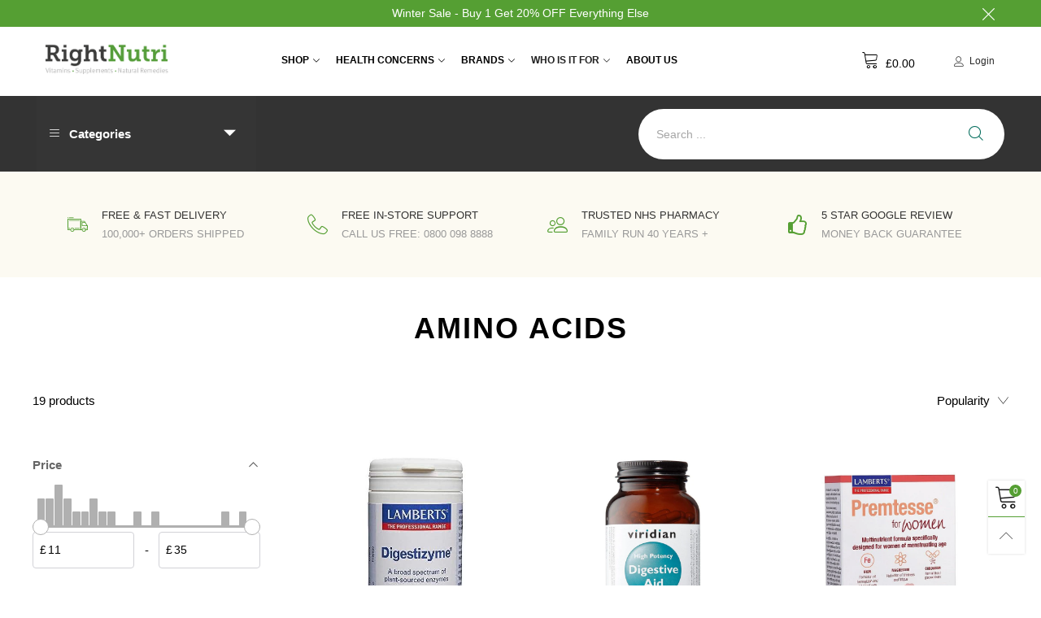

--- FILE ---
content_type: text/html; charset=utf-8
request_url: https://www.rightnutri.co.uk/collections/amino-acids
body_size: 77270
content:
<!doctype html>
<!--[if IE 9]> <html class="ie9 no-js" lang="en"> <![endif]-->
<!--[if (gt IE 9)|!(IE)]><!--> <html class="no-js" lang="en"> <!--<![endif]-->
<head>
  <!-- Start VWO Async SmartCode -->
<link rel="preconnect" href="https://dev.visualwebsiteoptimizer.com" />
<script type='text/javascript' id='vwoCode'>
window._vwo_code || (function() {
var account_id=829267,
version=2.0,
settings_tolerance=2000,
hide_element='body',
hide_element_style = 'opacity:0 !important;filter:alpha(opacity=0) !important;background:none !important',
/* DO NOT EDIT BELOW THIS LINE */
f=false,w=window,d=document,v=d.querySelector('#vwoCode'),cK='_vwo_'+account_id+'_settings',cc={};try{var c=JSON.parse(localStorage.getItem('_vwo_'+account_id+'_config'));cc=c&&typeof c==='object'?c:{}}catch(e){}var stT=cc.stT==='session'?w.sessionStorage:w.localStorage;code={use_existing_jquery:function(){return typeof use_existing_jquery!=='undefined'?use_existing_jquery:undefined},library_tolerance:function(){return typeof library_tolerance!=='undefined'?library_tolerance:undefined},settings_tolerance:function(){return cc.sT||settings_tolerance},hide_element_style:function(){return'{'+(cc.hES||hide_element_style)+'}'},hide_element:function(){return typeof cc.hE==='string'?cc.hE:hide_element},getVersion:function(){return version},finish:function(){if(!f){f=true;var e=d.getElementById('_vis_opt_path_hides');if(e)e.parentNode.removeChild(e)}},finished:function(){return f},load:function(e){var t=this.getSettings(),n=d.createElement('script'),i=this;if(t){n.textContent=t;d.getElementsByTagName('head')[0].appendChild(n);if(!w.VWO||VWO.caE){stT.removeItem(cK);i.load(e)}}else{n.fetchPriority='high';n.src=e;n.type='text/javascript';n.onerror=function(){_vwo_code.finish()};d.getElementsByTagName('head')[0].appendChild(n)}},getSettings:function(){try{var e=stT.getItem(cK);if(!e){return}e=JSON.parse(e);if(Date.now()>e.e){stT.removeItem(cK);return}return e.s}catch(e){return}},init:function(){if(d.URL.indexOf('__vwo_disable__')>-1)return;var e=this.settings_tolerance();w._vwo_settings_timer=setTimeout(function(){_vwo_code.finish();stT.removeItem(cK)},e);var t=d.currentScript,n=d.createElement('style'),i=this.hide_element(),r=t&&!t.async&&i?i+this.hide_element_style():'',c=d.getElementsByTagName('head')[0];n.setAttribute('id','_vis_opt_path_hides');v&&n.setAttribute('nonce',v.nonce);n.setAttribute('type','text/css');if(n.styleSheet)n.styleSheet.cssText=r;else n.appendChild(d.createTextNode(r));c.appendChild(n);this.load('https://dev.visualwebsiteoptimizer.com/j.php?a='+account_id+'&u='+encodeURIComponent(d.URL)+'&vn='+version)}};w._vwo_code=code;code.init();})();
</script>
<!-- End VWO Async SmartCode -->
<script>
	window.VWO = window.VWO || [];
	VWO.event = VWO.event || function () {VWO.push(['event'].concat([].slice.call(arguments)))};
	VWO.event('purchase', {
		'revenue':<number_value>
	})
</script><meta charset="utf-8">
  <meta http-equiv="X-UA-Compatible" content="IE=edge">
  <meta name="viewport" content="width=device-width,initial-scale=1">
  <meta name="theme-color" content="#559f33">

  <link rel="canonical" href="https://www.rightnutri.co.uk/collections/amino-acids" />


  <link rel="preconnect" href="//cdn.shopify.com" crossorigin><link rel="preload" as="image" href="//www.rightnutri.co.uk/cdn/shop/products/viridian-high-potency-digestive-aid-vegan-veg-caps-150s-845763.jpg?format=webp&v=1699364582&width=180" imagesrcset="//www.rightnutri.co.uk/cdn/shop/products/viridian-high-potency-digestive-aid-vegan-veg-caps-150s-845763.jpg?format=webp&v=1699364582&width=180 180w,//www.rightnutri.co.uk/cdn/shop/products/viridian-high-potency-digestive-aid-vegan-veg-caps-150s-845763.jpg?format=webp&v=1699364582&width=360 360w,//www.rightnutri.co.uk/cdn/shop/products/viridian-high-potency-digestive-aid-vegan-veg-caps-150s-845763.jpg?format=webp&v=1699364582&width=540 540w,//www.rightnutri.co.uk/cdn/shop/products/viridian-high-potency-digestive-aid-vegan-veg-caps-150s-845763.jpg?format=webp&v=1699364582&width=720 720w,//www.rightnutri.co.uk/cdn/shop/products/viridian-high-potency-digestive-aid-vegan-veg-caps-150s-845763.jpg?format=webp&v=1699364582&width=810 810w,//www.rightnutri.co.uk/cdn/shop/products/viridian-high-potency-digestive-aid-vegan-veg-caps-150s-845763.jpg?format=webp&v=1699364582&width=910 910w,//www.rightnutri.co.uk/cdn/shop/products/viridian-high-potency-digestive-aid-vegan-veg-caps-150s-845763.jpg?format=webp&v=1699364582&width=1080 1080w,//www.rightnutri.co.uk/cdn/shop/products/viridian-high-potency-digestive-aid-vegan-veg-caps-150s-845763.jpg?format=webp&v=1699364582&width=1296 1296w,//www.rightnutri.co.uk/cdn/shop/products/viridian-high-potency-digestive-aid-vegan-veg-caps-150s-845763.jpg?format=webp&v=1699364582&width=1512 1512w,//www.rightnutri.co.uk/cdn/shop/products/viridian-high-potency-digestive-aid-vegan-veg-caps-150s-845763.jpg?format=webp&v=1699364582&width=1728 1728w,//www.rightnutri.co.uk/cdn/shop/products/viridian-high-potency-digestive-aid-vegan-veg-caps-150s-845763.jpg?format=webp&v=1699364582&width=1944 1944w,//www.rightnutri.co.uk/cdn/shop/products/viridian-high-potency-digestive-aid-vegan-veg-caps-150s-845763.jpg?format=webp&v=1699364582&width=2160 2160w,//www.rightnutri.co.uk/cdn/shop/products/viridian-high-potency-digestive-aid-vegan-veg-caps-150s-845763.jpg?format=webp&v=1699364582&width=2376 2376w,//www.rightnutri.co.uk/cdn/shop/products/viridian-high-potency-digestive-aid-vegan-veg-caps-150s-845763.jpg?format=webp&v=1699364582&width=2592 2592w,//www.rightnutri.co.uk/cdn/shop/products/viridian-high-potency-digestive-aid-vegan-veg-caps-150s-845763.jpg?format=webp&v=1699364582&width=2808 2808w,//www.rightnutri.co.uk/cdn/shop/products/viridian-high-potency-digestive-aid-vegan-veg-caps-150s-845763.jpg?format=webp&v=1699364582&width=3024 3024w" imagesizes="(max-width: 767px) 50vw, 25vw">
<link rel="preload" as="font" href="" type="font/woff2" crossorigin><link rel="preload" as="font" href="" type="font/woff2" crossorigin><link rel="preload" as="font" href="" type="font/woff2" crossorigin><link rel="preload" as="font" href="" type="font/woff2" crossorigin><link rel="preload" href="//www.rightnutri.co.uk/cdn/shop/t/20/assets/bt-icons.min.css?v=139333052121681173151765362368" as="style">
  <link rel="preload" href="//www.rightnutri.co.uk/cdn/shop/t/20/assets/styles.min.css?v=82292727522055189771765362540" as="style">
  <link rel="preload" href="//www.rightnutri.co.uk/cdn/shop/t/20/assets/bootstrap.min.css?v=144197031527426369461765362354" as="style"><link rel="preload" href="//www.rightnutri.co.uk/cdn/shop/t/20/assets/styles-collection-page.min.css?v=158816317237381435101765362537" as="style"><link rel="preload" href="//www.rightnutri.co.uk/cdn/shop/t/20/assets/BTVodoma.woff2?v=17759476355723265751765362474" as="font" type="font/woff2" crossorigin/>
  <link rel="preload" href="//www.rightnutri.co.uk/cdn/shop/t/20/assets/vendor.min.js?v=27138125818402190241765362556" as="script">
  <link rel="preload" href="//www.rightnutri.co.uk/cdn/shop/t/20/assets/bt-libs.js?v=144098193106569727431765362371" as="script">
  <link rel="preload" href="//www.rightnutri.co.uk/cdn/shop/t/20/assets/theme.js?v=35693686440626874441765362546" as="script">
  <!--[if (gt IE 9)|!(IE)]><!--><script src="//www.rightnutri.co.uk/cdn/shop/t/20/assets/lazysizes.min.js?v=170887833088650753411765362506" async="async"></script><!--<![endif]-->
  <!--[if lte IE 9]><script src="//www.rightnutri.co.uk/cdn/shop/t/20/assets/lazysizes.min.js?v=170887833088650753411765362506"></script><![endif]--><link rel="shortcut icon" href="//www.rightnutri.co.uk/cdn/shop/files/favicon_32x32.png?v=1691399998" type="image/png"><title>Amino Acid Supplements: Building Blocks for Fitness
&ndash; RightNutri-Supplements</title><meta name="description" content="Explore the benefits of amino acid supplements in supporting muscle growth, energy, and overall well-being, optimizing your health journey."><!-- /snippets/social-meta-tags.liquid --><meta property="og:site_name" content="RightNutri-Supplements">
<meta property="og:url" content="https://www.rightnutri.co.uk/collections/amino-acids">
<meta property="og:title" content="Amino Acid Supplements: Building Blocks for Fitness">
<meta property="og:type" content="product.group">
<meta property="og:description" content="Explore the benefits of amino acid supplements in supporting muscle growth, energy, and overall well-being, optimizing your health journey."><meta property="og:image" content="http://www.rightnutri.co.uk/cdn/shop/collections/amino-acids-245787.jpg?v=1699363905">
  <meta property="og:image:secure_url" content="https://www.rightnutri.co.uk/cdn/shop/collections/amino-acids-245787.jpg?v=1699363905">
  <meta property="og:image:width" content="580">
  <meta property="og:image:height" content="580"><meta name="twitter:card" content="summary_large_image">
<meta name="twitter:title" content="Amino Acid Supplements: Building Blocks for Fitness">
<meta name="twitter:description" content="Explore the benefits of amino acid supplements in supporting muscle growth, energy, and overall well-being, optimizing your health journey."><style data-shopify>:root {
	/*General*/
	--bkg_body: #ffffff; /*body background*/
	--bkg_body_rgb: 255, 255, 255;
	--color_general: #000000; /*general color*/
	--color_general_rgb: 0, 0, 0;
	--color_hover: #559f33;
	--color_general_alternative_hover: #559f33;
	
	--fs_general: 15px;/*font size general*/
	--fm_general: "system_ui", -apple-system, 'Segoe UI', Roboto, 'Helvetica Neue', 'Noto Sans', 'Liberation Sans', Arial, sans-serif, 'Apple Color Emoji', 'Segoe UI Emoji', 'Segoe UI Symbol', 'Noto Color Emoji';
	--font_style_general: normal;
  --font_weight_general: 400;
  --font-weight-general--bold: 700;
  --font-weight-general--bolder: 700;
  
  --fm_second: "system_ui", -apple-system, 'Segoe UI', Roboto, 'Helvetica Neue', 'Noto Sans', 'Liberation Sans', Arial, sans-serif, 'Apple Color Emoji', 'Segoe UI Emoji', 'Segoe UI Symbol', 'Noto Color Emoji';
  --font_style_second: normal;
  --font_weight_second: 400;
  --font_weight_second--bold: 700;
	
	--color_link_alternative: #559f33;

	/*Header*/
	--fs_header_link_mobile: 25px;/*done*/
	--color_header_mobile: #1c1c1c;
	--fs_navigation_mobile: px;
	
	/*Section title*/
	--fs_st: 36px;/*font size section title*/
	--fs_st_mobile: 20px;/*font size section title mobile*/
	--color_st: #000000;/*color section title*/
	--color_st_highline: #559f33;/*color section title highline */

	/*Sections Sub Title*/
	--fs_sst: 13px;/*font size section title*/
	--fs_sst_mobile: 12px;/*font size section title mobile*/
	--color_sst: #555555;/*color section title*//*done*/

	/*Item*/
	--fs_item: 12px;/*font size item*/
	--color_item: #000000;
	--fs_price: 22px;
	--fs_compare_price: 18px;
	--color_price: #000000;
	--color_compare_price: #c8c8c8;
	--swatch_size: 22px;
	--swatch_border_color: #559f33;

	/* RTE */
	--fs_rte_general: 15px;
	--fs_rte_h1: 26px;
	--fs_rte_h2: 22px;
	--fs_rte_h3: 20px;
	--fs_rte_h4: 18px;
	--fs_rte_h5: 16px;
	--fs_rte_h6: 12px;
	/*Buttons*/
	/*button style 1*/
	--color_btn_s1: #ffffff;
	--border_btn_s1: #222222;
	--bkg_btn_s1: #056e5e;
	--color_btn_s1_hover: #222222;
	--border_btn_s1_hover: #222222;
	--bkg_btn_s1_hover: #ffffff;
	--w_h_btn_s1_circle: 30px;/*width height button style 1 circle*/
	/* button style 2 */
	--color_btn_s2: #222222;
	--border_btn_s2: #e1e1e1;
	--bkg_btn_s2: #ffffff;
	--color_btn_s2_hover: #ffffff;
	--border_btn_s2_hover: #222222;
	--bkg_btn_s2_hover: #222222;
	/*button style 3*/
	--color_btn_s3: #000000;
	--border_btn_s3: #000000;
	--bkg_btn_s3: #ffffff;
	--color_btn_s3_hover: #559f33;
	--border_btn_s3_hover: #000000;
	--bkg_btn_s3_hover: #ffffff;

	/*Tab title*/
	--fs_tt: 12px;/*font size tab title*/
	--fs_tt_mobile: 13px;/*font size tab title mobile*/
	--color_tt: #888888;/*color tab title*/
	--color_tt_hover: #000000;/*color tab title hover*/
	--tab_color_single: #565656;
	--tab_item_active_color_single: #160101;
	--tab_border_item_single: rgba(0, 0, 0, 0.1);

	--bkg_select_dropdown: #fff;
	--color_link: #1c1c1c; /*color link*/
	
	/* Sidebar Canvas */
	--bkg_sidebar_canvas: #ffffff;
	
	/*Product page*/
	--bkg_product_single: #d6f3ee;
	--fs_product_price_sale_single: 30px;
	--fs_product_price_sale_single_mobile: 30px;
	--color_border_qty: #c3c3c3;
	--product_single_vendor_color: #222;
	--product_single_vendor_fs: 12px;
	--product_single_color: #222;
	--product_single_fs_mb: 30px;
	--product_single_fs_dk: 34px;

	/*Footer*/
	--bkg_footer: #1e1e1e;/*background footer*/
	--fs_footer_column_title: 12px;/*font size footer column title*/
	--color_footer_column_title: #111111;/*color footer column title*/
	--fs_footer_column_content: 15px;/*font size footer column content*/
	--color_footer_column_content: #000000;/*color footer column content*/
	--color_footer_column_content_hover: #559f33; /*color footer link hover*/
	--color_footer_column_content_hover_alpha80: rgba(85, 159, 51, 0.8); /*color footer link hover*/
	--footer_social_color: #696969;
	--footer_social_fs: 14px;
	
	/*Input field*/
	--border_input: #d6d6d6;/*border color input*/
	--border_input_focus: #559f33;/*border color input focus*/

	/* Progress bar */
	--cart_free_bkg: #b9b9b9;
	--cart_free_bar_color: #25a71d;
	--cart_free_text_color: #fff;

	/* Product countdown */
	--countdown-color: #000;
	--countdown-bkg: rgba(232, 232, 232, 0.8);

	/*Product item vendor */
	--item_vendor_color: #000;
	--item_vendor_fs: 10px;

	/*Blog page*/
	--color_date_author: #ffffff;
	--color_article_title: #ffffff;

	--cookie_consent_color: #ffffff;

	/* Slick arrow */--arrow-prev-content: '\e875';
	--arrow-next-content: '\e876';
	--arrow-prev-title-content: '\e93b';
	--arrow-next-title-content: '\e93a';/* Cart button on the product page */
	--color_btn_cart: #fff;
	--bkg_btn_cart: #0e8773;
	--color_btn_cart_hover: #fff;
	--bkg_btn_cart_hover: #559f33;
	/* Product page */
	--buy_btn_color: #fcfcfc;
	--buy_btn_bkg_color: #515151;
	--buy_btn_border_color: #515151;
	--buy_btn_color_hover: #fff;
	--buy_btn_bkg_color_hover: #242424;
	--buy_btn_border_color_hover: #6a6a6a;
	--fs_tab_item_single_mobile: 14px;
	--fs_tab_item_single: 17px;
	--sticky_cart_bkg: rgba(255, 255, 255, 0.97);

	/* Page title */
	--fs_page_title: 30px;
	--fs_page_title_dk: 36px;
}</style><style rel="stylesheet">







.container{margin-right:auto;margin-left:auto;padding-left:15px;padding-right:15px}.container:before,.container:after{content:" ";display:table}.container:after{clear:both}@media (min-width: 768px){.container{width:760px}}@media (min-width: 992px){.container{width:980px}}@media (min-width: 1200px){.container{width:1180px}}.container-fluid{margin-right:auto;margin-left:auto;padding-left:15px;padding-right:15px}.container-fluid:before,.container-fluid:after{content:" ";display:table}.container-fluid:after{clear:both}.row{margin-left:-15px;margin-right:-15px}.row:before,.row:after{content:" ";display:table}.row:after{clear:both}.col-xs-1,.col-sm-1,.col-md-1,.col-lg-1,.col-xs-2,.col-sm-2,.col-md-2,.col-lg-2,.col-xs-3,.col-sm-3,.col-md-3,.col-lg-3,.col-xs-4,.col-sm-4,.col-md-4,.col-lg-4,.col-xs-5,.col-sm-5,.col-md-5,.col-lg-5,.col-xs-6,.col-sm-6,.col-md-6,.col-lg-6,.col-xs-7,.col-sm-7,.col-md-7,.col-lg-7,.col-xs-8,.col-sm-8,.col-md-8,.col-lg-8,.col-xs-9,.col-sm-9,.col-md-9,.col-lg-9,.col-xs-10,.col-sm-10,.col-md-10,.col-lg-10,.col-xs-11,.col-sm-11,.col-md-11,.col-lg-11,.col-xs-12,.col-sm-12,.col-md-12,.col-lg-12{position:relative;min-height:1px;padding-left:15px;padding-right:15px}.col-xs-1,.col-xs-2,.col-xs-3,.col-xs-4,.col-xs-5,.col-xs-6,.col-xs-7,.col-xs-8,.col-xs-9,.col-xs-10,.col-xs-11,.col-xs-12{float:left}.col-xs-1{width:8.33333%}.col-xs-2{width:16.66667%}.col-xs-3{width:25%}.col-xs-4{width:33.33333%}.col-xs-5{width:41.66667%}.col-xs-6{width:50%}.col-xs-7{width:58.33333%}.col-xs-8{width:66.66667%}.col-xs-9{width:75%}.col-xs-10{width:83.33333%}.col-xs-11{width:91.66667%}.col-xs-12{width:100%}.col-xs-pull-0{right:auto}.col-xs-pull-1{right:8.33333%}.col-xs-pull-2{right:16.66667%}.col-xs-pull-3{right:25%}.col-xs-pull-4{right:33.33333%}.col-xs-pull-5{right:41.66667%}.col-xs-pull-6{right:50%}.col-xs-pull-7{right:58.33333%}.col-xs-pull-8{right:66.66667%}.col-xs-pull-9{right:75%}.col-xs-pull-10{right:83.33333%}.col-xs-pull-11{right:91.66667%}.col-xs-pull-12{right:100%}.col-xs-push-0{left:auto}.col-xs-push-1{left:8.33333%}.col-xs-push-2{left:16.66667%}.col-xs-push-3{left:25%}.col-xs-push-4{left:33.33333%}.col-xs-push-5{left:41.66667%}.col-xs-push-6{left:50%}.col-xs-push-7{left:58.33333%}.col-xs-push-8{left:66.66667%}.col-xs-push-9{left:75%}.col-xs-push-10{left:83.33333%}.col-xs-push-11{left:91.66667%}.col-xs-push-12{left:100%}.col-xs-offset-0{margin-left:0%}.col-xs-offset-1{margin-left:8.33333%}.col-xs-offset-2{margin-left:16.66667%}.col-xs-offset-3{margin-left:25%}.col-xs-offset-4{margin-left:33.33333%}.col-xs-offset-5{margin-left:41.66667%}.col-xs-offset-6{margin-left:50%}.col-xs-offset-7{margin-left:58.33333%}.col-xs-offset-8{margin-left:66.66667%}.col-xs-offset-9{margin-left:75%}.col-xs-offset-10{margin-left:83.33333%}.col-xs-offset-11{margin-left:91.66667%}.col-xs-offset-12{margin-left:100%}@media (min-width: 768px){.col-sm-1,.col-sm-2,.col-sm-3,.col-sm-4,.col-sm-5,.col-sm-6,.col-sm-7,.col-sm-8,.col-sm-9,.col-sm-10,.col-sm-11,.col-sm-12{float:left}.col-sm-1{width:8.33333%}.col-sm-2{width:16.66667%}.col-sm-3{width:25%}.col-sm-4{width:33.33333%}.col-sm-5{width:41.66667%}.col-sm-6{width:50%}.col-sm-7{width:58.33333%}.col-sm-8{width:66.66667%}.col-sm-9{width:75%}.col-sm-10{width:83.33333%}.col-sm-11{width:91.66667%}.col-sm-12{width:100%}.col-sm-pull-0{right:auto}.col-sm-pull-1{right:8.33333%}.col-sm-pull-2{right:16.66667%}.col-sm-pull-3{right:25%}.col-sm-pull-4{right:33.33333%}.col-sm-pull-5{right:41.66667%}.col-sm-pull-6{right:50%}.col-sm-pull-7{right:58.33333%}.col-sm-pull-8{right:66.66667%}.col-sm-pull-9{right:75%}.col-sm-pull-10{right:83.33333%}.col-sm-pull-11{right:91.66667%}.col-sm-pull-12{right:100%}.col-sm-push-0{left:auto}.col-sm-push-1{left:8.33333%}.col-sm-push-2{left:16.66667%}.col-sm-push-3{left:25%}.col-sm-push-4{left:33.33333%}.col-sm-push-5{left:41.66667%}.col-sm-push-6{left:50%}.col-sm-push-7{left:58.33333%}.col-sm-push-8{left:66.66667%}.col-sm-push-9{left:75%}.col-sm-push-10{left:83.33333%}.col-sm-push-11{left:91.66667%}.col-sm-push-12{left:100%}.col-sm-offset-0{margin-left:0%}.col-sm-offset-1{margin-left:8.33333%}.col-sm-offset-2{margin-left:16.66667%}.col-sm-offset-3{margin-left:25%}.col-sm-offset-4{margin-left:33.33333%}.col-sm-offset-5{margin-left:41.66667%}.col-sm-offset-6{margin-left:50%}.col-sm-offset-7{margin-left:58.33333%}.col-sm-offset-8{margin-left:66.66667%}.col-sm-offset-9{margin-left:75%}.col-sm-offset-10{margin-left:83.33333%}.col-sm-offset-11{margin-left:91.66667%}.col-sm-offset-12{margin-left:100%}}@media (min-width: 992px){.col-md-1,.col-md-2,.col-md-3,.col-md-4,.col-md-5,.col-md-6,.col-md-7,.col-md-8,.col-md-9,.col-md-10,.col-md-11,.col-md-12{float:left}.col-md-1{width:8.33333%}.col-md-2{width:16.66667%}.col-md-3{width:25%}.col-md-4{width:33.33333%}.col-md-5{width:41.66667%}.col-md-6{width:50%}.col-md-7{width:58.33333%}.col-md-8{width:66.66667%}.col-md-9{width:75%}.col-md-10{width:83.33333%}.col-md-11{width:91.66667%}.col-md-12{width:100%}.col-md-pull-0{right:auto}.col-md-pull-1{right:8.33333%}.col-md-pull-2{right:16.66667%}.col-md-pull-3{right:25%}.col-md-pull-4{right:33.33333%}.col-md-pull-5{right:41.66667%}.col-md-pull-6{right:50%}.col-md-pull-7{right:58.33333%}.col-md-pull-8{right:66.66667%}.col-md-pull-9{right:75%}.col-md-pull-10{right:83.33333%}.col-md-pull-11{right:91.66667%}.col-md-pull-12{right:100%}.col-md-push-0{left:auto}.col-md-push-1{left:8.33333%}.col-md-push-2{left:16.66667%}.col-md-push-3{left:25%}.col-md-push-4{left:33.33333%}.col-md-push-5{left:41.66667%}.col-md-push-6{left:50%}.col-md-push-7{left:58.33333%}.col-md-push-8{left:66.66667%}.col-md-push-9{left:75%}.col-md-push-10{left:83.33333%}.col-md-push-11{left:91.66667%}.col-md-push-12{left:100%}.col-md-offset-0{margin-left:0%}.col-md-offset-1{margin-left:8.33333%}.col-md-offset-2{margin-left:16.66667%}.col-md-offset-3{margin-left:25%}.col-md-offset-4{margin-left:33.33333%}.col-md-offset-5{margin-left:41.66667%}.col-md-offset-6{margin-left:50%}.col-md-offset-7{margin-left:58.33333%}.col-md-offset-8{margin-left:66.66667%}.col-md-offset-9{margin-left:75%}.col-md-offset-10{margin-left:83.33333%}.col-md-offset-11{margin-left:91.66667%}.col-md-offset-12{margin-left:100%}}@media (min-width: 1200px){.col-lg-1,.col-lg-2,.col-lg-3,.col-lg-4,.col-lg-5,.col-lg-6,.col-lg-7,.col-lg-8,.col-lg-9,.col-lg-10,.col-lg-11,.col-lg-12{float:left}.col-lg-1{width:8.33333%}.col-lg-2{width:16.66667%}.col-lg-3{width:25%}.col-lg-4{width:33.33333%}.col-lg-5{width:41.66667%}.col-lg-6{width:50%}.col-lg-7{width:58.33333%}.col-lg-8{width:66.66667%}.col-lg-9{width:75%}.col-lg-10{width:83.33333%}.col-lg-11{width:91.66667%}.col-lg-12{width:100%}.col-lg-pull-0{right:auto}.col-lg-pull-1{right:8.33333%}.col-lg-pull-2{right:16.66667%}.col-lg-pull-3{right:25%}.col-lg-pull-4{right:33.33333%}.col-lg-pull-5{right:41.66667%}.col-lg-pull-6{right:50%}.col-lg-pull-7{right:58.33333%}.col-lg-pull-8{right:66.66667%}.col-lg-pull-9{right:75%}.col-lg-pull-10{right:83.33333%}.col-lg-pull-11{right:91.66667%}.col-lg-pull-12{right:100%}.col-lg-push-0{left:auto}.col-lg-push-1{left:8.33333%}.col-lg-push-2{left:16.66667%}.col-lg-push-3{left:25%}.col-lg-push-4{left:33.33333%}.col-lg-push-5{left:41.66667%}.col-lg-push-6{left:50%}.col-lg-push-7{left:58.33333%}.col-lg-push-8{left:66.66667%}.col-lg-push-9{left:75%}.col-lg-push-10{left:83.33333%}.col-lg-push-11{left:91.66667%}.col-lg-push-12{left:100%}.col-lg-offset-0{margin-left:0%}.col-lg-offset-1{margin-left:8.33333%}.col-lg-offset-2{margin-left:16.66667%}.col-lg-offset-3{margin-left:25%}.col-lg-offset-4{margin-left:33.33333%}.col-lg-offset-5{margin-left:41.66667%}.col-lg-offset-6{margin-left:50%}.col-lg-offset-7{margin-left:58.33333%}.col-lg-offset-8{margin-left:66.66667%}.col-lg-offset-9{margin-left:75%}.col-lg-offset-10{margin-left:83.33333%}.col-lg-offset-11{margin-left:91.66667%}.col-lg-offset-12{margin-left:100%}}.clearfix:before,.clearfix:after{content:" ";display:table}.clearfix:after{clear:both}.center-block{display:block;margin-left:auto;margin-right:auto}.pull-right{float:right !important}.pull-left{float:left !important}.hide{display:none !important}.show{display:block !important}.invisible{visibility:hidden}.text-hide{font:0/0 a;color:transparent;text-shadow:none;background-color:transparent;border:0}.hidden{display:none !important}.affix{position:fixed}@-ms-viewport{width:device-width}.visible-xs{display:none !important}.visible-sm{display:none !important}.visible-md{display:none !important}.visible-lg{display:none !important}.visible-xs-block,.visible-xs-inline,.visible-xs-inline-block,.visible-sm-block,.visible-sm-inline,.visible-sm-inline-block,.visible-md-block,.visible-md-inline,.visible-md-inline-block,.visible-lg-block,.visible-lg-inline,.visible-lg-inline-block{display:none !important}@media (max-width: 767px){.visible-xs{display:block !important}table.visible-xs{display:table !important}tr.visible-xs{display:table-row !important}th.visible-xs,td.visible-xs{display:table-cell !important}}@media (max-width: 767px){.visible-xs-block{display:block !important}}@media (max-width: 767px){.visible-xs-inline{display:inline !important}}@media (max-width: 767px){.visible-xs-inline-block{display:inline-block !important}}@media (min-width: 768px) and (max-width: 991px){.visible-sm{display:block !important}table.visible-sm{display:table !important}tr.visible-sm{display:table-row !important}th.visible-sm,td.visible-sm{display:table-cell !important}}@media (min-width: 768px) and (max-width: 991px){.visible-sm-block{display:block !important}}@media (min-width: 768px) and (max-width: 991px){.visible-sm-inline{display:inline !important}}@media (min-width: 768px) and (max-width: 991px){.visible-sm-inline-block{display:inline-block !important}}@media (min-width: 992px) and (max-width: 1199px){.visible-md{display:block !important}table.visible-md{display:table !important}tr.visible-md{display:table-row !important}th.visible-md,td.visible-md{display:table-cell !important}}@media (min-width: 992px) and (max-width: 1199px){.visible-md-block{display:block !important}}@media (min-width: 992px) and (max-width: 1199px){.visible-md-inline{display:inline !important}}@media (min-width: 992px) and (max-width: 1199px){.visible-md-inline-block{display:inline-block !important}}@media (min-width: 1200px){.visible-lg{display:block !important}table.visible-lg{display:table !important}tr.visible-lg{display:table-row !important}th.visible-lg,td.visible-lg{display:table-cell !important}}@media (min-width: 1200px){.visible-lg-block{display:block !important}}@media (min-width: 1200px){.visible-lg-inline{display:inline !important}}@media (min-width: 1200px){.visible-lg-inline-block{display:inline-block !important}}@media (max-width: 767px){.hidden-xs{display:none !important}}@media (min-width: 768px) and (max-width: 991px){.hidden-sm{display:none !important}}@media (min-width: 992px) and (max-width: 1199px){.hidden-md{display:none !important}}@media (min-width: 1200px){.hidden-lg{display:none !important}}.visible-print{display:none !important}@media print{.visible-print{display:block !important}table.visible-print{display:table !important}tr.visible-print{display:table-row !important}th.visible-print,td.visible-print{display:table-cell !important}}.visible-print-block{display:none !important}@media print{.visible-print-block{display:block !important}}.visible-print-inline{display:none !important}@media print{.visible-print-inline{display:inline !important}}.visible-print-inline-block{display:none !important}@media print{.visible-print-inline-block{display:inline-block !important}}@media print{.hidden-print{display:none !important}}*{-webkit-box-sizing:border-box;box-sizing:border-box}*:before,*:after{-webkit-box-sizing:border-box;box-sizing:border-box}html{-ms-text-size-adjust:100%;-webkit-text-size-adjust:100%;-webkit-tap-highlight-color:rgba(0,0,0,0)}body{font-family:var(--fm_general);font-size:var(--fs_general);font-style:var(--font_style_general);font-weight:var(--font_weight_general);background:var(--bkg_body);color:var(--color_general);margin:0;line-height:1.55em;font-smooth:always;font-smoothing:antialiased;-moz-font-smoothing:antialiased;-webkit-font-smoothing:antialiased}.row:before,.row:after{display:block}article,aside,details,figcaption,figure,footer,header,hgroup,main,menu,nav,section,summary{display:block}blockquote{border-left:5px solid rgba(var(--color_general_rgb), 0.05)}a{color:var(--color_link);text-decoration:none;background-color:transparent}img{border:0;vertical-align:middle}input,textarea{background:rgba(var(--color_general_rgb), 0.05);border:1px solid rgba(var(--color_general_rgb), 0.05)}.alternative{color:var(--color_link_alternative)}hr{margin-top:20px;margin-bottom:20px;border:0;border-top:1px solid rgba(0, 0, 0, 0.3) }select{-webkit-appearance:none;-moz-appearance:none;appearance:none}select,input{border-radius:0}select:focus,select:active,input:focus,input:active{outline:none}ul>li{list-style:none}.db{display:block}i{font-size:100%}p{margin:0 0 10px}.text-uppercase{text-transform:uppercase}.dib{display:inline-block}.por{position:relative}.text-left{text-align:left}.text-right{text-align:right}.text-center{text-align:center}.w100{width:100%}.h100{height:100%}.hide-in-loading{display:none}.grid__item.banner-item{margin-bottom:0}.list--inline{padding:0;margin:0}.list--inline li{display:inline-block;margin-bottom:0;vertical-align:middle}.center-abs{left:0;right:0;margin-left:auto;margin-right:auto}h1,h2,h3,h4,h5,h6,.h1,.h2,.h3,.h4,.h5,.h6{line-height:1.3em}.h1,h1{font-size:var(--fs_rte_h1)}.h2,h2{font-size:var(--fs_rte_h2)}.h3,h3{font-size:var(--fs_rte_h3)}.h4,h4{font-size:var(--fs_rte_h4)}.h5,h5{font-size:var(--fs_rte_h5)}.h6,h6{font-size:var(--fs_rte_h6)}.page-title{padding-bottom:20px;margin-top:0}.container-fluid{margin-right:auto;margin-left:auto;padding-left:15px;padding-right:15px}@media (min-width: 992px){.container-fluid{padding-left:45px;padding-right:45px}}@media (min-width: 1425px){.container{width:1300px}}@media (min-width: 1920px){.container-fluid{padding-left:115px;padding-right:115px}.container{width:1440px}}@media (min-width: 2300px){.container{width:1920px}}@media (max-width: 767px){.fs-mb{font-size:12px}}@media (min-width: 992px){.footer__linklist--bottom li{display:inline-block}.pos-sticky{position:sticky;position:-webkit-sticky;top:30px}}.show-in-sticky{display:none}@media (max-width: 767px){.mobile-text-left{text-align:left }.mobile-text-center{text-align:center}.mobile-text-right{text-align:right }}@media (max-width: 991px){.tbs-text-left{text-align:left }.tbs-text-center{text-align:center}.tbs-text-right{text-align:right }}.collection-grid-item{padding-bottom:100%}.collection-grid-item__link{border:2px solid transparent;position:absolute !important;top:0;left:0;bottom:0;right:0;overflow:hidden}.lazy-bkg{background-repeat:no-repeat;background-position:center top}.lazy-bkg--contain{background-size:contain}.lazy-bkg--cover{background-size:cover}.social-sharing{margin-left:15px}.checkbox-one-line__label{padding-left:2em}.checkbox-one-line__label:before{ left:0}.loading{display:block;position:relative;overflow:hidden;background:rgba(var(--color_general_rgb), 0.05)}.modal{display:none}.bt-sidebar__inner{position:fixed;top:0;left:100%;overflow-x:hidden;overflow-y:auto}@media (max-width: 767px){.bt-sidebar--full-mobile{bottom:0;left:0;right:0;width:100%;position:fixed;z-index:1052}.bt-sidebar--full-mobile .bt-sidebar__inner{display:none;left:0;right:0;width:100%;top:auto;bottom:0}}@font-face{font-family:'BTVodoma';src:url('//www.rightnutri.co.uk/cdn/shop/t/20/assets/BTVodoma.eot?v=74003173562087049791765362469');src:local("BTVodoma"),url('//www.rightnutri.co.uk/cdn/shop/t/20/assets/BTVodoma.eot?v=74003173562087049791765362469#iefix') format("embedded-opentype"),url('//www.rightnutri.co.uk/cdn/shop/t/20/assets/BTVodoma.woff2?v=17759476355723265751765362474') format("woff2"),url('//www.rightnutri.co.uk/cdn/shop/t/20/assets/BTVodoma.ttf?v=169751537231038654821765362472') format("truetype"),url('//www.rightnutri.co.uk/cdn/shop/t/20/assets/BTVodoma.woff?v=52504356651721962241765362473') format("woff"),url('//www.rightnutri.co.uk/cdn/shop/t/20/assets/BTVodoma.svg?v=21483224947106342761765362471#BTVodoma') format("svg");font-weight:normal;font-style:normal;font-display:swap}[class^="lnr-"],[class*=" lnr-"]{font-family:'BTVodoma' !important;speak:none;font-style:normal;font-weight:normal;font-variant:normal;text-transform:none;line-height:1;-webkit-font-smoothing:antialiased;-moz-osx-font-smoothing:grayscale}.fw-bold{font-weight:var(--font-weight-general--bold)}.secondary-font,h1,h2,h3,h4,h5,h6{font-family:var(--fm_second);font-style:var(--font_style_second);font-weight:var(--font_weight_second)}.secondary-font.fw-bold,h1.fw-bold,h2.fw-bold,h3.fw-bold,h4.fw-bold,h5.fw-bold,h6.fw-bold{font-weight:var(--font_weight_second--bold)}h1.page-title,h1.article__title,h1.breadcrumbs-page-title{font-size:var(--fs_page_title)}@media (min-width: 992px){h1.page-title,h1.article__title,h1.breadcrumbs-page-title{font-size:var(--fs_page_title_dk)}}.col-xs-20{width:20%}@media (min-width: 768px){.col-sm-20{width:20%}}@media (min-width: 992px){.col-md-20{width:20%}}@media (min-width: 1200px){.col-lg-20{width:20%}}.grid{display:-webkit-box;display:-ms-flexbox;display:flex;-webkit-box-orient:horizontal;-webkit-box-direction:normal;-ms-flex-flow:row wrap;flex-flow:row wrap;margin:-15px -10px;width:calc(100% + 10px*2);-ms-flex-wrap:wrap;flex-wrap:wrap}@media (min-width: 768px){.grid{width:calc(100% + 15px*2);margin:-25px -15px}}.grid--wide{margin-left:0 !important;margin-right:0 !important;width:100%}.grid__item{outline:none;padding:15px 10px}@media (min-width: 768px){.grid__item{padding:25px 15px}}.grid__item--big .item__top{width:100%}[class*="grid--"] .grid__item{width:50%}@media (min-width: 768px){.grid--small .grid__item{width:20%}.grid--medium .grid__item{width:25%}.grid--large .grid__item{width:33.33%}.grid--very-large .grid__item{width:50%}.grid--full .grid__item{width:100%}}@media (max-width: 767px){.grid--full-mobile .grid__item{width:100%}.use-touch-mobile .grid__item{width:60%;min-width:60%}.use-touch-mobile.grid--full .grid__item,.use-touch-mobile.grid--very-large .grid__item{width:75%;min-width:75%}}.no-gutter{padding-left:0 !important;padding-right:0 !important}.no-gutter--left{padding-left:0 !important}.no-gutter--right{padding-right:0 !important}.gutter-bottom{padding-bottom:20px}.gutter-top{padding-top:20px}.gutter-ele-bottom{padding-bottom:10px}.gutter-ele-top{padding-top:10px}.gutter-ele-small-bottom{padding-bottom:5px}.gutter-ele-small-top{padding-top:5px}.distance-top-ele{margin-top:10px}.distance-bottom-ele{margin-bottom:10px}.big-gutter-top{padding-top:25px}.big-gutter-bottom{padding-bottom:25px}@media (min-width: 992px){.big-gutter-top{padding-top:35px}.big-gutter-bottom{padding-bottom:35px}}.margin0{margin:0 !important}.position-static{position:static}.no-gutter-top{padding-top:0 !important}@media (min-width: 768px){.no-gutter-left-tb{padding-left:0}.no-gutter-right-tb{padding-right:0}.gutter-ele-top-tb{padding-top:10px}.gutter-ele-bottom-tb{padding-bottom:10px}}@media (max-width: 991px){.gutter-ele-top-tbs{padding-top:10px}.gutter-ele-bottom-tbs{padding-bottom:10px}}@media (max-width: 767px){.no-gutter-left-mb{padding-left:0}.no-gutter-right-mb{padding-right:0}.gutter-ele-top-mb{padding-top:10px}.gutter-ele-bottom-mb{padding-bottom:10px}}.field label{position:relative;color:var(--color_general)}.field input,.field textarea{border:solid 1px var(--border_input);border-radius:5px;outline:0}.field--float-label{position:relative}.field--float-label label{-webkit-transform:translateY(29px);transform:translateY(29px);margin:0;padding-left:10px;display:block}.field--float-label input{height:40px;line-height:40px;padding:0 10px;background:rgba(var(--color_general_rgb), 0.05)}.nav-tabs{-ms-flex-flow:nowrap !important;flex-flow:nowrap !important;-webkit-box-pack:start;-ms-flex-pack:start;justify-content:flex-start;overflow-x:auto;overflow-y:hidden;white-space:nowrap;-webkit-box-shadow:none;box-shadow:none;max-width:100%;margin:0 -15px;-webkit-overflow-scrolling:touch;-moz-overflow-scrolling:touch;-ms-overflow-scrolling:touch;-webkit-overflow-scrolling:touch}@media (min-width: 768px){.nav-tabs{-webkit-box-pack:center;-ms-flex-pack:center;justify-content:center}}.nav-tab-item{padding:0 15px}.nav-tab-item>a{font-size:var(--fs_tt_mobile);color:var(--color_tt);font-weight:bold}@media (max-width: 991px){.nav-tab-item>a{height:calc(var(--fs_tt_mobile) + 22px);line-height:calc(var(--fs_tt_mobile) + 22px)}}.nav-tab-item.active>a,.nav-tab-item:hover>a,.nav-tab-item:focus>a{color:var(--color_tt_hover)}@media (max-width: 991px){.nav-tab-item.active>a,.nav-tab-item:hover>a,.nav-tab-item:focus>a{border-bottom:1px solid}}@media (min-width: 992px){.nav-tab-item a{font-size:var(--fs_tt)}}.tab-content>.tab-pane{display:none}.tab-content>.active{display:block}@media (min-width: 1200px){.effect-hover{position:relative}.effect-hover__content{position:absolute;z-index:1;-webkit-transition:ease-in-out all 0.3s;transition:ease-in-out all 0.3s;visibility:hidden;opacity:0;filter:alpha(opacity=0);-ms-filter:"progid:DXImageTransform.Microsoft.Alpha(Opacity=$v2)"}}.button{font-size:10px;padding:0 20px;border-width:2px;font-weight:400;-webkit-transition:ease-in-out all 0.3s;transition:ease-in-out all 0.3s;text-align:center;text-transform:uppercase;height:35px;line-height:35px;border-radius:25px;font-weight:bold}.button i{font-size:12px;font-weight:bold}@media (min-width: 768px){.button{padding:0 35px;height:45px;line-height:44px}}.button--wl-item{position:absolute;top:20px;right:20px}a.button{text-decoration:none !important}a.button:not(.button--circle):not(.flex){display:inline-block}.button--cart{border-radius:3px;overflow:hidden;color:var(--color_btn_cart);background:var(--bkg_btn_cart);padding:0 15px}.button--cart span{max-width:calc(100% - 37px);overflow:hidden;white-space:nowrap}@media (min-width: 1200px){.button--cart{border-radius:0;padding:0 25px}.button--cart span{max-width:calc(100% - 47px)}}.button__icon{padding-right:5px}.button--border-transparent{border:transparent !important}@media (min-width: 1200px){.button--cart i{-webkit-transform:translate3d(-10px, 30px, 0);transform:translate3d(-10px, 30px, 0)}.button--cart span{-webkit-transform:translate3d(-10px, 0, 0);transform:translate3d(-10px, 0, 0)}.grid__small .button--cart span{display:none}}.button--circle{width:30px;height:30px;line-height:30px;padding:0;border-radius:50%}.button--style1{color:var(--color_btn_s1);border:1px solid var(--border_btn_s1);background:var(--bkg_btn_s1)}.button--style1-reverse{color:var(--color_btn_s1_hover);border:1px solid var(--border_btn_s1_hover);background:var(--bkg_btn_s1_hover)}.button--square{width:40px;height:40px;line-height:calc(40px - 3px);padding:0}.button--one-line{overflow:hidden}.button--style2{color:var(--color_btn_s2);border:1px solid var(--border_btn_s2);background:var(--bkg_btn_s2)}.button--style3{color:var(--color_btn_s3);border:1px solid var(--border_btn_s3);background:var(--bkg_btn_s3)}.button--large{width:48px;height:48px;line-height:48px}@media (max-width: 991px){.button--large{width:30px;height:30px;line-height:30px}}button,input,optgroup,select,textarea{color:inherit;font:inherit;margin:0}button{overflow:visible}button,select{text-transform:none}.use-slider-no-padding{margin-top:0;margin-bottom:0}.use-slider-no-padding .grid__item{padding-top:0;padding-bottom:0}@media (max-width: 767px){.use-touch-mobile{display:-webkit-box;display:-ms-flexbox;display:flex;-webkit-box-orient:horizontal;-webkit-box-direction:normal;-ms-flex-flow:row wrap;flex-flow:row wrap;-ms-flex-flow:row nowrap !important;flex-flow:row nowrap !important;white-space:nowrap;-webkit-overflow-scrolling:touch;-moz-overflow-scrolling:touch;-ms-overflow-scrolling:touch;-webkit-overflow-scrolling:touch;scroll-behavior:smooth;-webkit-scroll-behavior:smooth;overflow-x:auto;-webkit-backface-visibility:hidden;backface-visibility:hidden;-webkit-transform:translateZ(0);overflow-y:hidden}.use-touch-mobile::-webkit-scrollbar{display:none}}@media (min-width: 768px){.ov-slider-tb{display:none}.use-slider:not(.slick-initialized){overflow:hidden}}@media (max-width: 767px){.ov-slider-mb{display:none}}.header__wrap{position:relative}.header--mobile{border-bottom:1px solid rgba(var(--color_general_rgb), 0.05);z-index:2}.header__links--flex{-ms-flex-align:center;-moz-align-items:center;-ms-align-items:center;-o-align-items:center;-webkit-box-align:center;align-items:center;-webkit-box-pack:end;-ms-flex-pack:end;justify-content:flex-end}@media (max-width: 991px){.header__links{margin:0 -14px}}@media (max-width: 991px){.header__link{color:var(--color_header_mobile);font-size:var(--fs_header_link_mobile);padding:0 14px}}.mobile-nav-bar{font-size:calc(var(--fs_header_link_mobile) + 7px);color:var(--color_header_mobile)}.link-list__item__link--mobile-header{color:var(--color_header_mobile)}.abs-number{position:absolute;border-radius:50%;vertical-align:middle;text-align:center;color:var(--bkg_body);background:var(--color_hover)}@media (max-width: 991px){.abs-number{top:-7px;right:3px;width:20px;height:20px;line-height:20px;font-size:13px}}@media (min-width: 992px){.abs-number{font-size:11px;width:15px;height:15px;line-height:15px}}@media (max-width: 991px){.header-mobile__logo__image,.header-mobile__logo__link{max-width:50%;padding:0 10px}.header__link--account{font-size:calc(var(--fs_header_link_mobile) - 3px)}}.lp__language-name,.lp__code{text-transform:capitalize}.header__logo__scale{-webkit-transform:scale(0.9);transform:scale(0.9)}.nav__item__label{display:inline-block;*display:inline;zoom:1;position:absolute;top:-15px;vertical-align:top;right:0;text-transform:capitalize;font-size:10px;white-space:nowrap;padding:3px 7px;line-height:11px;border-radius:3px}.link-list__item__link{position:relative}.section__title__text{font-size:var(--fs_st_mobile);color:var(--color_st);line-height:1.5em;font-weight:var(--font_weight_second--bold);width:100%;text-align:center}@media (min-width: 992px){.section__title__text{font-size:var(--fs_st)}}.section__sub-title{font-family:var(--fm_general);font-style:var(--font_style_general);font-weight:var(--font_weight_general);font-size:var(--fs_sst_mobile);color:var(--color_sst);line-height:1.8em}@media (min-width: 992px){.section__sub-title{font-size:var(--fs_sst)}}@media (max-width: 991px){.section__sub-title-tabs{width:100%}}.section__heading{padding-bottom:30px}@media (min-width: 992px){.section__heading{padding-bottom:45px}}.section__title__highline{color:var(--color_st_highline)}.product-price{display:block}.item__name{font-size:var(--fs_item);color:var(--color_item);line-height:1.55em;font-weight:100;display:block}@media (max-width: 767px){.item__name{white-space:normal}}.pg__option{color:var(--color_item)}.product-price__sold-out,.product-price__sale{padding-left:15px}.product-price__sold-out{color:var(--color_hover)}.product-price__price,.product-price__starting{color:var(--color_price);font-weight:600;font-size:var(--fs_price)}s.product-price__price{color:var(--color_compare_price)}.product-price__unit{color:var(--color_price)}.product-price__unit__separator{padding:0 1px}.product-price__unit__base{font-size:0.8em}.pg__bottom{padding-top:20px}.pg__main-image{-webkit-transition:ease-in-out all 0.3s;transition:ease-in-out all 0.3s}.pg__main-alt-image{position:absolute;top:0;left:0;width:100%;height:100%;opacity:0;filter:alpha(opacity=0);-ms-filter:"progid:DXImageTransform.Microsoft.Alpha(Opacity=$v2)";-webkit-transition:ease-in-out all 0.3s;transition:ease-in-out all 0.3s}.item__actions{position:absolute;width:30px;top:5px;right:5px}.item__actions .button{margin:10px 0}.stick-item:before{ right:0;border-top-left-radius:7px}.stick-item:after{ left:auto;right:1px}.pg__option__label{font-weight:600;min-width:80px;padding-right:5px}.pg__option__values{margin:0 -5px}.pg__option__value{width:100%;white-space:nowrap;text-overflow:ellipsis;padding-bottom:5px;font-size:12px;text-transform:capitalize}@media (max-width: 767px){select.pg__option__value{font-size:16px}}.swatch__item{width:auto;min-width:var(--swatch_size);height:var(--swatch_size);font-size:calc(var(--swatch_size) - 10px);margin:5px;padding:0 5px;border:1px solid var(--color_general);border-radius:3px;display:inline-block;white-space:nowrap;overflow:hidden;text-decoration:none;color:var(--color_general)}.swatch__item.selected,.swatch__item:not(.swatch__item--soldout):hover,.swatch__item:not(.swatch__item--soldout):focus{border-color:var(--swatch_border_color);text-decoration:none;outline:none}.swatch__item.selected,.swatch__item:hover,.swatch__item:focus{color:var(--color_general)}.swatch__item--color{position:relative;border:1px solid rgba(var(--color_general_rgb), 0.15)}.swatch__item--color:after{position:absolute;content:'';font-family:'BTVodoma'}.swatch__item--color.selected:after{content:'\e900'}.swatch__item--image{min-width:calc(var(--swatch_size) + 5px);height:calc(var(--swatch_size) + 5px)}.swatch__item--bkg-image{background-position:center !important}a.swatch__item--soldout{opacity:0.5 !important;filter:alpha(opacity=50 !important);-ms-filter:"progid:DXImageTransform.Microsoft.Alpha(Opacity=$v2)";position:relative}a.swatch__item--soldout:before{content:'';position:absolute;width:100%;height:100%;top:0;left:0;background:linear-gradient(to top left, rgba(var(--color_general_rgb), 0) 0%, rgba(var(--color_general_rgb), 0) calc(50% - 0.8px), var(--color_general) 50%, rgba(var(--color_general_rgb), 0) calc(50% + 0.8px), rgba(var(--color_general_rgb), 0) 100%),linear-gradient(to top right, rgba(var(--color_general_rgb), 0) 0%, rgba(var(--color_general_rgb), 0) calc(50% - 0.8px), var(--color_general) 50%, rgba(var(--color_general_rgb), 0) calc(50% + 0.8px), rgba(var(--color_general_rgb), 0) 100%) !important;border-radius:0}a.swatch__item--soldout:after{display:none}@supports (-ms-ime-align: auto){a.swatch__item--soldout{text-decoration:line-through}a.swatch__item--soldout:before{content:'';background:none !important}}option.soldout{opacity:0.5;text-decoration:line-through}.qty-box{height:40px;margin-right:20px;border:1px solid var(--color_border_qty)}.qty-box--small{width:107px;height:33px}.qty-box--single{height:45px}.qty-box__ctrl{height:100%;width:30px;font-size:13px;background:none;border:none}.qty-box__input{width:45px;background:none;border:none}.slick-slider{position:relative;display:block;-webkit-box-sizing:border-box;box-sizing:border-box;-webkit-touch-callout:none;-webkit-user-select:none;-moz-user-select:none;-ms-user-select:none;user-select:none;-ms-touch-action:pan-y;touch-action:pan-y;-webkit-tap-highlight-color:transparent}.slick-list{position:relative;overflow:hidden;display:block;margin:0;padding:0;width:100%}.slick-list:focus{outline:none}.slick-list.dragging{cursor:pointer}.slick-slider .slick-track,.slick-slider .slick-list{-webkit-transform:translate3d(0, 0, 0);transform:translate3d(0, 0, 0)}.slick-slide{float:left;min-height:1px;display:none}[dir="rtl"] .slick-slide{float:right}.slick-slide img{display:block;width:100%}.slick-slide.slick-loading img{display:none}.slick-slide.dragging img{pointer-events:none}.slick-initialized .slick-slide{display:block}.slick-loading .slick-slide{visibility:hidden}.slick-vertical .slick-slide{display:block;height:auto;border:1px solid transparent}.slick-arrow span:before{visibility:hidden}.slick-prev{ left:0}.slick-prev span:before{content:var(--arrow-prev-content)}@media (min-width: 1366px){.slick-prev:not(.slick-box){ left:-25px}}.slick-next{ right:0}.slick-next span:before{content:var(--arrow-next-content)}@media (min-width: 1366px){.slick-next:not(.slick-box){ right:-25px}}.slick-arrow-title .slick-arrow{position:static}.slick-arrow-title .slick-next{float:right }.slick-arrow-title .slick-next span:before{content:var(--arrow-next-title-content)}.slick-arrow-title .slick-prev{margin-right:20px;float:left }.slick-arrow-title .slick-prev span:before{content:var(--arrow-prev-title-content)}.f-right{float:right}@media (max-width: 767px){.f-right{float:none}}.f-left{float:left}.flex{display:-webkit-box;display:-ms-flexbox;display:flex;-webkit-box-orient:horizontal;-webkit-box-direction:normal;-ms-flex-flow:row wrap;flex-flow:row wrap}.flex-wrap{-ms-flex-wrap:wrap;flex-wrap:wrap}.flex-align-hoz{-webkit-box-pack:center;-ms-flex-pack:center;justify-content:center}.flex-align-ver{-ms-flex-align:center;-moz-align-items:center;-ms-align-items:center;-o-align-items:center;-webkit-box-align:center;align-items:center}.flex-align-space-between{-webkit-box-pack:justify;-ms-flex-pack:justify;justify-content:space-between}.flex-row-reverse{-webkit-box-orient:horizontal;-webkit-box-direction:reverse;-ms-flex-direction:row-reverse;flex-direction:row-reverse}.clearfix{clear:both}.lh1{line-height:1}.ver-sub{vertical-align:baseline}.button--banner,.banner-item{height:auto}@media (max-width: 767px){.rb__products-heading.grid__item{width:100%}}@media (min-width: 992px){.text-effect{opacity:0}}.slick--arrow-bottom .slick-arrow{border-radius:0;top:auto;bottom:0;margin-top:0;margin-right:0;background:var(--bkg_body);border:none;left:auto}.slick--arrow-bottom .slick-next{ right:0}.slick--arrow-bottom .slick-prev{ right:30px;margin-left:0;margin-right:5px}.bt-dropdown__content{visibility:hidden;opacity:0;filter:alpha(opacity=0);-ms-filter:"progid:DXImageTransform.Microsoft.Alpha(Opacity=$v2)";display:none}.bt-dropdown__trigger--arrow{position:relative;padding-right:20px}.bt-dropdown__trigger--arrow:before{-webkit-transition:ease-in-out all 0.3s;transition:ease-in-out all 0.3s;content:"\e92c";display:inline-block;font-family:'BTVodoma';font-size:80%;position:absolute;top:0;right:5px}@media (min-width: 992px){.bt-dropdown__trigger--arrow:before{ right:0}}input[type="search"]{-webkit-appearance:none !important}.pg__lbs{position:absolute;top:0;left:0}.lb-item{margin-bottom:5px;padding:5px 10px;font-size:13px;line-height:15px}.pg__countdown{position:absolute;font-weight:var(--font-weight-general--bold);background:rgba(255,255,255,0.05);bottom:0;left:0}.rte{font-size:var(--fs_rte_general);line-height:1.9em}.rte img,.rte iframe{max-width:100%}.rte li{list-style:inherit}.rte a{text-decoration:underline}.rte p{margin:0 0 10px}.img-container{display:block;clear:both;position:relative;min-height:1px;width:100%;overflow:hidden}.img-abs{margin:0 auto;position:absolute;top:0}.img-responsive{display:block;max-width:100%;height:auto}.img-fit{-o-object-fit:cover;object-fit:cover;-o-object-position:center center;object-position:center center;left:0;width:100%;height:100%}.link-list{margin:-8px 0}.link-list__item{padding-top:8px;padding-bottom:8px}@media (max-width: 991px){.csi{padding:15px}.csi__code{padding:0 15px;position:relative}.csi__code:after{content:'';width:1px;height:100%;position:absolute;top:0;right:0;background:var(--color_general)}.csi__code--last:after{display:none}}
.search-full{position:fixed;top:0;left:0;right:0;height:100vh;z-index:6;background:var(--bkg_body);overflow-y:auto}.search-full__input{width:100%;height:65px;padding-left:0;padding-right:45px;font-size:30px !important;background:none;border:none;border-bottom:1px solid;color:var(--color_general)}.search-full__input::-webkit-input-placeholder{color:rgba(var(--color_general_rgb), 0.5)}.search-full__input::-moz-placeholder{color:rgba(var(--color_general_rgb), 0.5)}.search-full__input:-ms-input-placeholder{color:rgba(var(--color_general_rgb), 0.5)}.search-full__input:-moz-placeholder{color:rgba(var(--color_general_rgb), 0.5)}.search-full__submit{position:absolute;right:0;top:50%;-webkit-transform:translateY(-50%);transform:translateY(-50%);background:none;border:none;font-size:30px;color:var(--color_general)}.search-full__loading:before{width:30px;height:30px;font-size:30px}.search-full__close{width:30px;height:30px;line-height:30px;font-size:30px;position:absolute;right:15px;top:0;text-align:center}.search-full__result{display:none}.search-full__content__tab.loaded .search-full__content__loading{display:none}.search-full__content__tab.loaded .search-full__result{display:block}.search-full__msg{color:rgba(var(--color_general_rgb), 0.6)}@media (min-width: 1200px){.grid--product-search-full .grid__item{width:20%}}
@keyframes fade-in{from{opacity:0}to{opacity:1}}@-webkit-keyframes fade-in{from{opacity:0}to{opacity:1}}.lazyload,.lazyloading{opacity:0}@media (min-width: 992px){.lazyload:not(.ignore-effect):not(.zoom-fade),.lazyloaded:not(.ignore-effect):not(.zoom-fade){opacity:1;-webkit-transition:2s cubic-bezier(0.215, 0.61, 0.355, 1);transition:2s cubic-bezier(0.215, 0.61, 0.355, 1)}}.lazyload:not(.ignore-effect).zoom-fade,.lazyloaded:not(.ignore-effect).zoom-fade{-webkit-animation:fade-in 3s cubic-bezier(0.26, 0.54, 0.32, 1) 0s forwards;animation:fade-in 3s cubic-bezier(0.26, 0.54, 0.32, 1) 0s forwards}.op1{opacity:1;filter:alpha(opacity=100);-ms-filter:"progid:DXImageTransform.Microsoft.Alpha(Opacity=$v2)"}
.promo__item:last-child {padding-right: 0;}@media (max-width: 767px){.promo__text{font-size:15px !important}}.promo__close{position:absolute;top:0;right:0;width:30px;height:100%;text-align:center;font-size:23px;line-height:100%}
@keyframes zoom-fade{from{opacity:0;-webkit-transform:scale(1.3, 1.3);transform:scale(1.3, 1.3)}to{opacity:1;-webkit-transform:scale(1, 1);transform:scale(1, 1)}}@-webkit-keyframes zoom-fade{from{opacity:0;-webkit-transform:scale(1.3, 1.3);transform:scale(1.3, 1.3)}to{opacity:1;-webkit-transform:scale(1, 1);transform:scale(1, 1)}}.pg__thumbs{margin:0 -5px;width:calc(100% + 10px)}.pg__thumbs--slider-width{width:calc(100% - 40px)}.pg__thumb{padding:10px 5px 0;width:20%}.pg__thumb__link{display:block;width:100%}@media (min-width: 992px){.pg__thumbs--slider-vertical{margin-left:0;margin-right:0}.pg__thumbs--slider-vertical .pg__thumb{width:100%;padding-left:0;padding-right:0}}@media (min-width: 992px){.pg__thumbs--slider-vertical{margin-top:-10px;margin-bottom:0;width:100%;height:calc(100% - 50px)}.slick-arrow--single-thumbs-vertical.slick-prev span:before{content:'\e873'}.slick-arrow--single-thumbs-vertical.slick-next span:before{content:'\e874'}}@media (max-width: 767px){.product-single__photos__row{margin:0}}.sizechart-table{width:100%}@media (max-width: 767px){.product-single__thumbs-wrap{padding-left:15px;padding-right:15px}}@media (min-width: 992px){.qty-box--single-full{margin-bottom:20px;margin-right:0;width:100%}}.button--single-cart{border-radius:0}.button--single-inline{border:1px solid rgba(var(--color_general_rgb), 0.8);color:var(--color_general);background:var(--bkg_body);width:45px;height:45px;margin-left:20px}.button--single-inline i{font-weight:bold}.pg__thumb__link-video{position:absolute;top:3px;right:3px;z-index:1;width:auto;height:auto;color:var(--bkg_body);background:var(--color_general);font-size:10px;padding:7px;border-radius:50%;font-weight:600 !important}.swatch__item--single{min-width:30px;height:30px;font-size:12px}.swatch__item--single-color{width:30px}.swatch__item--image--single{min-width:calc(30px + 5px);height:calc(30px + 5px)}.swatch__item--height-auto{height:auto !important}.swatch__item--single-color-text{padding:0 10px}.pg__vendor--single{color:var(--product_single_vendor_color);font-size:var(--product_single_vendor_fs);text-transform:capitalize}.product-single__sub-info{font-size:13px;font-weight:400;line-height:23px}@media (min-width: 992px){.button--wl-single-distance{margin-left:15px}}.button--media-single{position:absolute;right:15px;top:15px;z-index:1;font-size:16px}.product-single__title{color:var(--product_single_color);font-size:var(--product_single_fs_mb);line-height:1.3em}@media (min-width: 768px){.product-single__title{font-size:var(--product_single_fs_dk)}}@font-face{font-family:'lg';src:url(//www.rightnutri.co.uk/cdn/shop/t/20/assets/lg.ttf?v=25084575878161272831765362509) format("truetype"),url(//www.rightnutri.co.uk/cdn/shop/t/20/assets/lg.woff?v=126249094309977043331765362510) format("woff"),url(//www.rightnutri.co.uk/cdn/shop/t/20/assets/lg.svg?v=112621020888649664441765362508) format("svg");font-weight:normal;font-style:normal;font-display:block}.pg__img--auto-ratio{min-height:100%}.select.select--pg-field:after{top:3px}.flex-start-hoz{-webkit-box-pack:start;-ms-flex-pack:start;justify-content:flex-start}.pg__field+.pg__field{padding-top:5px}.pg__field__text{padding:5px 10px}.pg__field__hidden{position:absolute;opacity:0;visibility:hidden}.pg__field__radio-label{padding-left:5px}input.pg__field__file{border:none;background:none}.pg__field label.error{width:100%;display:block;color:#f70000}.product-single__view-in-space{border-radius:0}.product-single__view-in-space-text{margin-left:5px}.product-single__view-in-space[data-shopify-xr-hidden]{display:none}.pg__collapse-tab{margin:20px 0}.pg__collapse-tab--line{border-bottom:1px solid var(--tab_border_item_single)}.pg__collapse-tab__title:after{content:'\e874';font-family:'BTVodoma';float:right;font-size:0.8em;-webkit-transition:ease-in-out all 0.3s;transition:ease-in-out all 0.3s}.pg__collapse-tab__title.open:after{-webkit-transform:rotate(180deg);transform:rotate(180deg)}.pg__collapse-tab+.pg__collapse-tab{margin-top:-20px}
.grid--list .grid__item{width:100%;display:-webkit-box;display:-ms-flexbox;display:flex;-webkit-box-align:start;-ms-flex-align:start;align-items:flex-start}.grid--list .item__top{width:30%;position:relative}.grid--list .item__bottom{width:70%;padding:0;padding-left:30px;height:auto;background:none;display:-webkit-box;display:-ms-flexbox;display:flex;-webkit-box-orient:horizontal;-webkit-box-direction:normal;-ms-flex-flow:row wrap;flex-flow:row wrap}@media (max-width: 767px){.grid--list .item__bottom{display:block}}.grid--list .item__name{padding-top:0}@media (min-width: 768px){.grid--list .item__top{width:25%}.grid--list .item__bottom{width:75%}}@media (min-width: 1200px){.grid--list .grid__item{width:50%}}
.cf__item{clear:both;margin:35px 0}@media (min-width: 992px){.cf__item{margin:50px 0}}@media (min-width: 1200px){.cf__item:first-child{margin-top:13px}}.cf__item__title{margin-bottom:10px}@media (min-width: 768px){.cf__item__title{margin:15px 0}}.cf__back-icon{font-size:8px;padding-right:5px}.cf__item-current-label{text-transform:capitalize}.cf__current-list{margin:-5px}.cf__item-current{padding:5px}.cf__link--current{padding:3px 7px;background:rgba(var(--color_general_rgb), 0.05);display:block}.cf__link--current:before{ left:0;vertical-align:middle}.cf__link--current-all{background:rgba(var(--color_general_rgb), 0.5);color:var(--bkg_body)}.cf__link--current-all:before{display:none}.cf__link--current__content{margin-left:3px;text-transform:capitalize}.cf__link--clear-all{padding:0 15px;height:25px;line-height:24px;font-weight:normal;border-radius:0}@media (max-width: 991px){.collection__image{margin-bottom:30px !important}}a.bt-dropdown__trigger--sort:before{ right:10px}.cfc__dropdown{display:none}.cfc__link.do-active{color:var(--color_hover)}.cfc__link{position:relative}.cfc__link .nav__item__label{top:-11px;right:-21px}.cf__filter__toolbar{-webkit-box-pack:end;-ms-flex-pack:end;justify-content:flex-end}.ct__filter--trigger{margin-left:20px}@media (min-width: 768px){a.bt-dropdown__trigger--sort{margin-left:10px}}a.bt-dropdown__trigger--sort{height:43px;line-height:43px;background-color:rgba(var(--color_general_rgb), 0.05);color:var(--color_general);padding-top:0;padding-bottom:0;padding-left:20px;padding-right:30px;max-width:300px;white-space:nowrap;overflow:hidden;border-radius:4px}@media (max-width: 767px){a.bt-dropdown__trigger--sort{width:100%;text-align:center;height:43px;line-height:43px;white-space:nowrap;text-overflow:ellipsis;overflow:hidden;border-radius:0}}a.bt-dropdown__trigger--sort:before{content:"\e874";display:inline-block}div.bt-dropdown__content--sort{ right:0;left:auto}.ct__filter--btn{background-color:rgba(var(--color_general_rgb), 0.05);width:87px;height:43px;line-height:calc(43px - 3px);border-radius:0;font-size:13px}.ct__filter--btn i{padding:0 3px}@media (min-width: 992px){.ct__filter--btn{border-radius:3px}}.cf__link__box{width:16px;height:16px;line-height:16px}.cf__link__box:before{ left:0}.cf__link__box:after{left:50%;-webkit-transform:translateX(-50%);transform:translateX(-50%)}.cf__item__content{margin-top:20px}.cf__item__content>ul{padding:0;margin:0}.cf__link__box-circle{border-radius:50%}.cf__link__box-circle:before{border-radius:50%}.cf__link--title{padding-left:10px;text-transform:capitalize}.cf__link--rating__close{margin-left:5px}.cf__link--rating__close:before{font-weight:bold}.cf__price-slider{margin-top:15px}@media (min-width: 1200px){.bt-sidebar--collection{display:block !important}.bt-sidebar__inner.bt-sidebar__inner--collection-sidebar{position:static;width:100%;padding:0;overflow:inherit}.bt-sidebar__content.bt-sidebar__content--collection-sidebar{margin-top:0}.cf__item__content--scroll{max-height:300px;overflow-y:auto;padding-right:7px}}@media (max-width: 1199px){.bt-sidebar__inner.bt-sidebar__inner--collection-sidebar{padding:10px 35px}}.grid--list .item__actions{ right:10px}.cf__price__sep{padding:0 5px}
.pg__image{padding-top:100%;}</style>
<style rel="stylesheet" media="all and (max-width:767px)">body{padding-bottom:55px}.bmt{position:fixed;left:0;right:0;height:55px;bottom:0;background:var(--bkg_body);-webkit-box-shadow:0px -1px 19px 0px rgba(var(--color_general_rgb), 0.1);box-shadow:0px -1px 19px 0px rgba(var(--color_general_rgb), 0.1);z-index:5}.bmt__item{-webkit-box-flex:1;-ms-flex:1 0 20%;flex:1 0 20%;overflow:hidden}.bmt__icon{font-size:20px}.bmt__text{font-size:12px;overflow:hidden;text-overflow:ellipsis;white-space:nowrap}.bmt__abs-number{width:15px;height:15px;line-height:15px;right:-7px;letter-spacing:-1px;font-size:10px;font-weight:bold;top:-2px}
</style>
<style rel="stylesheet" media="all and (min-width:992px)">.header--desktop{z-index:3}.nav__item__dropdown{opacity:0;filter:alpha(opacity=0);-ms-filter:"progid:DXImageTransform.Microsoft.Alpha(Opacity=$v2)";visibility:hidden;position:absolute}.nav__item{position:static;width:auto;-webkit-box-align:center;-ms-flex-align:center;align-items:center;border-bottom:2px solid transparent}.nav__item__link{position:relative}.link-list__item__dropdown{opacity:0;visibility:hidden;pointer-events:none}.nav__item__link--arrow:after{font-family:'BTVodoma';content:'\e874';font-weight:bold;font-size:8px;-webkit-transition:ease-in-out all 0.3s;transition:ease-in-out all 0.3s;display:inline-block;margin-left:5px}.header__top{background:#fff;border-bottom:1px solid rgba(41, 41, 41, 0.3) }.header__top__typo,.header__social-link{color:#292929;font-size:12px}.header__top__typo>i{padding-right:7px}.header__top__ele-wrap{margin:0 -30px}.header__top__ele{padding:15px 30px;border-right:1px solid rgba(41, 41, 41, 0.3) }.header__top__ele:last-child{border-right:none}.header__social-links{margin:0 -10px}.header__social-link{padding:0 10px}.header__link-text a{color:#292929 }.header__bottom{background:#fff }.main-nav__list{margin:0 -7px;-webkit-box-pack:center;-ms-flex-pack:center;justify-content:center;height:100%}.nav__item{padding:30px 7px}.nav__item__link{color:#222222;font-size:12px}@media (min-width: 1200px){.main-nav__list{margin:0 -10px}.nav__item{padding:30px 10px}}.header__icons{margin:0 -10px}@media (min-width: 1200px){.header__icons{margin:0 -18px}}@media (min-width: 1366px){.header__icons{margin:0 -20px}}.header__link--bottom{color:#000;padding:0 10px;font-size:17px}@media (min-width: 1200px){.header__link--bottom{padding:0 18px;font-size:22px}}@media (min-width: 1366px){.header__link--bottom{padding:0 20px;font-size:25px}}.header__cart-text{font-size:14px;color:rgba(0, 0, 0, 0.6) }.hc__icon{vertical-align:top}.header__cart__total{color:#000 }.header-search-bkg{background:#333333 }.header-search-bkg.header__search__inner{padding-right:15px}.search-header{background:#fff;padding:20px;border-radius:35px;position:relative;width:300px}@media (min-width: 1200px){.search-header{width:450px}}.search-header__input{color:#a6a6a6;font-size:14px !important;height:auto;line-height:1;border:none;background:none}.search-header__input::-webkit-input-placeholder{color:#a6a6a6;font-size:14px !important}.search-header__input::-moz-placeholder{color:#a6a6a6;font-size:14px !important}.search-header__input:-ms-input-placeholder{color:#a6a6a6;font-size:14px !important}.search-header__input:-moz-placeholder{color:#a6a6a6;font-size:14px !important}.search-header__submit{color:#056e5e;top:0;line-height:1;height:100%;font-size:18px;right:20px;background:none;border:none}.header__search__icon-text{color:#fff;font-size:14px}.header__search__icon-text i{font-size:25px;vertical-align:bottom;margin:0 10px;padding:10px;border:1px dashed rgba(255, 255, 255, 0.5);border-radius:50%}.header__search__text{max-width:120px}.vertical-navigation__trigger-arrow{-webkit-transition:ease-in-out all 0.3s;transition:ease-in-out all 0.3s}.vertical-navigation__trigger{padding:35px 15px;color:#fff;background:#353535 !important;font-weight:bold;font-size:15px}.vertical-navigation__trigger.open .vertical-navigation__trigger-arrow{-webkit-transform:rotate(180deg);transform:rotate(180deg)}.vertical-navigation__trigger i{margin-right:10px}.vertical-navigation__trigger:hover,.vertical-navigation__trigger:focus{color:#cccccc }.vertical-navigation{width:270px;position:static}.vertical-navigation__inner{position:absolute;top:100%;z-index:1;width:calc(100% - 270px);-webkit-transition:ease-in-out all 0.3s;transition:ease-in-out all 0.3s;visibility:hidden;opacity:0;filter:alpha(opacity=0);-ms-filter:"progid:DXImageTransform.Microsoft.Alpha(Opacity=$v2)";pointer-events:none}.vertical-navigation__inner.open{visibility:visible;opacity:1;filter:alpha(opacity=100);-ms-filter:"progid:DXImageTransform.Microsoft.Alpha(Opacity=$v2)";pointer-events:auto}.nav__item--ver{padding-top:15px;padding-bottom:15px}.nav__item--ver>a{color:#111 }.nav__item--ver>a:hover,.nav__item--ver>a:focus{color:#559f33 !important}.nav__item--ver>a:after{content:'';position:absolute;top:calc(100% + 15px);left:0;right:0;border-bottom:1px dashed rgba(17, 17, 17, 0.5) }.nav__item--ver:last-child>a:after{display:none}.nav__item__angle-ver{font-size:10px;position:absolute;right:0;top:calc(50% - 6px)}.main-nav__ver-list{-webkit-box-orient:vertical;-webkit-box-direction:normal;-ms-flex-direction:column;flex-direction:column;width:270px;background:#fff }.nav__item__dropdown--ver{ left:270px !important;padding-left:calc(2 * 15px);padding-right:calc(2 * 15px);background:#fff }.abs-number{top:-5px;right:3px}@media (min-width: 1200px){.abs-number{ right:11px}}@media (min-width: 1366px){.abs-number{ right:14px}}
.aligning-menu{overflow-x:hidden;}
</style><script>
  var theme = {
    sections: {
      constructors: {}
    },
    strings: {
      addToCart: "Add to cart",
      soldOut: "Sold out",
      unavailable: "Unavailable",
      showMore: "Show More",
      showLess: "Show Less",
      addressError: "Error looking up that address",
      addressNoResults: "No results for that address",
      addressQueryLimit: "You have exceeded the Google API usage limit. Consider upgrading to a \u003ca href=\"https:\/\/developers.google.com\/maps\/premium\/usage-limits\"\u003ePremium Plan\u003c\/a\u003e.",
      authError: "There was a problem authenticating your Google Maps account.",
      addCartMsg: "product_title has been added to the shopping cart.",
      upsellTitle: "You may also like these products",
      previous: "Previous",
      next: "Next",
      wishlistEmpty: "There are no items in your wishlist.",
      addWishlistTitle: "Add to wishlist",
      addedWishlistTitle:"Added to wishlist",
      countdownTplHour: "%H : %M : %S",
      countdownTplDay: "%-d day%!d %H : %M : %S",
      countdownTplWeek: "%-w week%!w %-d day%!d %H : %M : %S",
      countdownExpiredMsg: "This offer has expired!",
      preOrderText: "Pre-order",
      cartTermsErrorMsg: "Please agree with our terms and conditions.",
      instockText: "In stock"
    },
    enableWishlist: false,
    enableFreeShipping: true,
    freeShippingGoal: 0,
    freeShippingGoalText: "Congratulations! You've got free shipping",
    freeShippingProgressText: "Spend over £20 for free shipping",
    rootUrl: '/',
    collectionAllUrl: '/collections/all',
    recommendationUrl: '/recommendations/products',
    searchUrl: '/search',
    cartUrl: '/cart',
    cartJsonUrl: '/cart.js',
    cartAddUrl: '/cart/add.js',
    cartChangeUrl: '/cart/change.js',
    cartUpdateUrl: '/cart/update.js',
    cartClearUrl: '/cart/clear.js',
    currentUrl: '/collections/amino-acids',
    cartNumber: 0,
    cartAction: "open_cart",
    cartTerms: false,
    cartTermsUrl: null,
    moneyFormat: "\u003cspan class=\"money\"\u003e£{{amount}}\u003c\/span\u003e",
    currencyServices: ['https://ipinfo.io/json'],
    favicon: {
      enable: true,
      pos: "down",
      bkgColor: "#000",
      textColor: "#fff"
    },
    template: "collection",
    templateSuffix: null,
    libs: {
      "slider": {
        "js": "//www.rightnutri.co.uk/cdn/shop/t/20/assets/jquery-slick.min.js?v=93871998603502265231765362490"
      },
      "photoswipe": {
        "css": ["//www.rightnutri.co.uk/cdn/shop/t/20/assets/photoswipe.css?v=141757233215576230921765362529","//www.rightnutri.co.uk/cdn/shop/t/20/assets/photoswipe-default-skin.css?v=1076866869276905351765362526"],
        "js": "//www.rightnutri.co.uk/cdn/shop/t/20/assets/bt-photoswipe.min.js?v=41660285249633303381765362375"
      },
      "lightgallery": {
        "css": ["//www.rightnutri.co.uk/cdn/shop/t/20/assets/lightgallery.min.css?v=61579207444274960341765362512"],
        "js": "//www.rightnutri.co.uk/cdn/shop/t/20/assets/lightgallery.min.js?v=19397504225632793941765362513"
      },
      "modalvideo": {
        "css": ["//www.rightnutri.co.uk/cdn/shop/t/20/assets/modal-video.min.css?v=181548571557970817371765362518"],
        "js": "//www.rightnutri.co.uk/cdn/shop/t/20/assets/jquery-modal-video.min.js?v=21246546501551311301765362488"
      },
      "recommendedProducts": {
        "css": ["//www.rightnutri.co.uk/cdn/shop/t/20/assets/recommended-products.min.css?v=135663815524741218051765362535"],
        "js": "//www.rightnutri.co.uk/cdn/shop/t/20/assets/bt-sales-notification.js?v=104955625301330143651765362378"
      },
      "googleMaps": {
        "css": ["//www.rightnutri.co.uk/cdn/shop/t/20/assets/google-maps.min.css?v=166458504007030386001765362483"]
      },
      "newsletterPopup": {
        "css": ["//www.rightnutri.co.uk/cdn/shop/t/20/assets/newsletter-popup.min.css?v=14843087211519299401765362520"],
        "js": "//www.rightnutri.co.uk/cdn/shop/t/20/assets/bt-newsletter-popup.js?v=180773982397198396351765362373"
      },
      "youtube": {
        "js": "//youtube.com/iframe_api"
      },
      "vimeo": {
        "js": "//player.vimeo.com/api/player.js"
      },
      "quickViewPopup": {
        "css": ["//www.rightnutri.co.uk/cdn/shop/t/20/assets/quick-view.min.css?v=102049672111697077431765362534"]
      },"modelViewerUiStyles": {
        "css": ["//cdn.shopify.com/shopifycloud/model-viewer-ui/assets/v1.0/model-viewer-ui.css"]
      },
      "product-global": {
        "js": "//www.rightnutri.co.uk/cdn/shop/t/20/assets/bt-product-global.js?v=22373120590228608281765362377"
      },
      "waypoint": {
        "js": "//www.rightnutri.co.uk/cdn/shop/t/20/assets/jquery.waypoints.min.js?v=144676879868813136441765362500"
      },
      "infinite": {
        "js": "//www.rightnutri.co.uk/cdn/shop/t/20/assets/infinite.min.js?v=171033460078837960821765362486"
      },
      "nouislider": {
        "css": ["//www.rightnutri.co.uk/cdn/shop/t/20/assets/nouislider.min.css?v=32920956138618332611765362522"],
        "js": "//www.rightnutri.co.uk/cdn/shop/t/20/assets/nouislider.min.js?v=5644960542502622731765362523"
      },
      "navigation-section": {
        "js": "//www.rightnutri.co.uk/cdn/shop/t/20/assets/bt-section-navigation.js?v=6787209039217704871765362439"},
      "navigation-vertical-section": {
        "js": "//www.rightnutri.co.uk/cdn/shop/t/20/assets/bt-section-navigation-vertical.js?v=8628115063425363221765362438"},
      "navigation-mobile-section": {"css": ["//www.rightnutri.co.uk/cdn/shop/t/20/assets/navigation-mobile.min.css?v=82873918820467433421765362519"]
      },
      "product-tabs-section": {
        "js": "//www.rightnutri.co.uk/cdn/shop/t/20/assets/bt-section-product-tabs.js?v=98951950294977883521765362451"},
      "instagram-section": {
        "js": "//www.rightnutri.co.uk/cdn/shop/t/20/assets/bt-section-instagram.js?v=5161422070631974081765362398"
      },
      "rich-banner-text-section": {
        "js": "//www.rightnutri.co.uk/cdn/shop/t/20/assets/bt-section-rich-banner-text.js?v=94018686061193186521765362459"},
      "layer-banner-section": {
        "js": "//www.rightnutri.co.uk/cdn/shop/t/20/assets/bt-section-layer-banner.js?v=84128029822588656481765362402"},
      "simple-product-slider-section": {
        "js": "//www.rightnutri.co.uk/cdn/shop/t/20/assets/bt-section-simple-product-slider.js?v=139017632699646707911765362463"},
      "product-columns-section": {
        "js": "//www.rightnutri.co.uk/cdn/shop/t/20/assets/bt-section-product-columns.js?v=110649624212122940061765362447"},
      "map-section": {
        "js": "//www.rightnutri.co.uk/cdn/shop/t/20/assets/bt-section-map.js?v=103290260423231571691765362426"
      },
      "quotes-section": {
        "js": "//www.rightnutri.co.uk/cdn/shop/t/20/assets/bt-section-quotes.js?v=14470346225292635591765362455"},
      "logo-bar-section": {
        "js": "//www.rightnutri.co.uk/cdn/shop/t/20/assets/bt-section-logo-bar.js?v=65048015655343354441765362408"},
      "single-deal-section": {
        "js": "//www.rightnutri.co.uk/cdn/shop/t/20/assets/bt-section-single-deal.js?v=49693618925360632111765362466"},
      "about-section": {
        "js": "//www.rightnutri.co.uk/cdn/shop/t/20/assets/bt-section-about.js?v=181635624254867582071765362382"
      },
      "newsletter-section": {
        "js": "//www.rightnutri.co.uk/cdn/shop/t/20/assets/bt-section-newsletter.js?v=51778835568882794431765362440"
      },
      "featured-blog-section": {
        "js": "//www.rightnutri.co.uk/cdn/shop/t/20/assets/bt-section-featured-blog.js?v=23615801327482185161765362392&enable_js_minification=1"
      },
      "collection-filter-section": {
        "css": ["//www.rightnutri.co.uk/cdn/shop/t/20/assets/bt-section-collection-filter.min.css?v=61987203859866277811765362387"],
        "js": "//www.rightnutri.co.uk/cdn/shop/t/20/assets/bt-section-collection-filter.js?v=35325270745857294751765362386"
      },
      "footer-section": {
        "js": "//www.rightnutri.co.uk/cdn/shop/t/20/assets/bt-section-footer.js?v=33857197527643397191765362396"},
      "product-section": {
        "js": "//www.rightnutri.co.uk/cdn/shop/t/20/assets/bt-section-product.js?v=62198783339282006241765362451"},
      "collection-template-section": {
        "js": "//www.rightnutri.co.uk/cdn/shop/t/20/assets/bt-collection.js?v=110592415175698742361765362364"
      },
      "search-template-section": {
        "js": "//www.rightnutri.co.uk/cdn/shop/t/20/assets/bt-search.js?v=64709845620785825251765362380"
      },"zoom": {
        "js": "//www.rightnutri.co.uk/cdn/shop/t/20/assets/jquery.zoom.min.js?v=48225624482338810641765362502"
      }},
    loadedLibs: [],
    pendingJsLibs: [],
    loadedCssLibs: [],
    requireCss: [],
    review: {
      enable: true,
      app: "judge.me"
    },
    searchSuggest: {
      enable: false,
      limit: "10"
    },
    enableCookieConsent: true,
    enableNewsPopup: false,
    enableRecommendedProducts: true,
    newsTerms: true,
    enableRecentView: true,
    disableCopy: false,
    preOrder: true
  };
  var enableCurrencyConverter = false;
  var enableCurrencyAuto = false;
  var useCurrencyConverterPlusEngine =true;
  var currencyFormat = 'money_format';
  var shopCurrency = 'GBP';
  var defaultCurrency = 'GBP';
  var cookieCurrency;
  var currencyFormat1 = "£{{amount}} GBP";
  var currencyFormat2 = "£{{amount}}";

  var upsellRandom = true;
  var rtl = false;
  
  document.documentElement.className = document.documentElement.className.replace('no-js', 'js');

  var topbarConfig = {
    autoRun      : true,
    barThickness : 3,
    barColors    : {
        '0'      : '#707ef5',
        '.25'    : '#3041d2',
        '.50'    : '#dc1d49',
        '.75'    : '#c72323',
        '1.0'    : '#ff0000'
    },
    shadowBlur   : 10,
    shadowColor  : 'rgba(0, 0, 0, 0.6)'
  };
  window.lazySizesConfig = window.lazySizesConfig || {};
  window.lazySizesConfig['data-widths'] =  [180, 360, 540, 720, 900, 1080, 1296, 1512, 1728, 2048];
  window.lazySizesConfig.loadMode = 1;
  window.lazySizesConfig.expand = -100;
  window.lazySizesConfig.loadHidden = false;
  class BTSection {
    constructor(container, sectionId, type) {
      this.container = container;
      this.sectionId = sectionId;
      this.type = type;
      this.onInit();
    }

    onInit() {

    }

    onLoad(evt) {

    }

    onUnload(evt) {

    }

    onSelect(evt) {

    }

    onDeselect(evt) {

    }

    onBlockSelect(evt) {

    }

    onBlockDeselect(evt) {

    }
  }
</script><script>window.performance && window.performance.mark && window.performance.mark('shopify.content_for_header.start');</script><meta name="google-site-verification" content="lb7GP5yyz0_rih_t4vWP1HCY5rsyg4DZ5nDu3Dtf8dQ">
<meta id="shopify-digital-wallet" name="shopify-digital-wallet" content="/78949220656/digital_wallets/dialog">
<meta name="shopify-checkout-api-token" content="e7894b5a79edd9ff4d61fbe761fe03dd">
<meta id="in-context-paypal-metadata" data-shop-id="78949220656" data-venmo-supported="false" data-environment="production" data-locale="en_US" data-paypal-v4="true" data-currency="GBP">
<link rel="alternate" type="application/atom+xml" title="Feed" href="/collections/amino-acids.atom" />
<link rel="alternate" type="application/json+oembed" href="https://www.rightnutri.co.uk/collections/amino-acids.oembed">
<script async="async" src="/checkouts/internal/preloads.js?locale=en-GB"></script>
<link rel="preconnect" href="https://shop.app" crossorigin="anonymous">
<script async="async" src="https://shop.app/checkouts/internal/preloads.js?locale=en-GB&shop_id=78949220656" crossorigin="anonymous"></script>
<script id="apple-pay-shop-capabilities" type="application/json">{"shopId":78949220656,"countryCode":"GB","currencyCode":"GBP","merchantCapabilities":["supports3DS"],"merchantId":"gid:\/\/shopify\/Shop\/78949220656","merchantName":"RightNutri-Supplements","requiredBillingContactFields":["postalAddress","email"],"requiredShippingContactFields":["postalAddress","email"],"shippingType":"shipping","supportedNetworks":["visa","maestro","masterCard","amex","discover","elo"],"total":{"type":"pending","label":"RightNutri-Supplements","amount":"1.00"},"shopifyPaymentsEnabled":true,"supportsSubscriptions":true}</script>
<script id="shopify-features" type="application/json">{"accessToken":"e7894b5a79edd9ff4d61fbe761fe03dd","betas":["rich-media-storefront-analytics"],"domain":"www.rightnutri.co.uk","predictiveSearch":true,"shopId":78949220656,"locale":"en"}</script>
<script>var Shopify = Shopify || {};
Shopify.shop = "rightnutri-supplements.myshopify.com";
Shopify.locale = "en";
Shopify.currency = {"active":"GBP","rate":"1.0"};
Shopify.country = "GB";
Shopify.theme = {"name":"Cleaned Up Dec - Usage above price (plain)","id":188359147904,"schema_name":"BT Vodoma Super Market 2","schema_version":"3.1.4","theme_store_id":null,"role":"main"};
Shopify.theme.handle = "null";
Shopify.theme.style = {"id":null,"handle":null};
Shopify.cdnHost = "www.rightnutri.co.uk/cdn";
Shopify.routes = Shopify.routes || {};
Shopify.routes.root = "/";</script>
<script type="module">!function(o){(o.Shopify=o.Shopify||{}).modules=!0}(window);</script>
<script>!function(o){function n(){var o=[];function n(){o.push(Array.prototype.slice.apply(arguments))}return n.q=o,n}var t=o.Shopify=o.Shopify||{};t.loadFeatures=n(),t.autoloadFeatures=n()}(window);</script>
<script>
  window.ShopifyPay = window.ShopifyPay || {};
  window.ShopifyPay.apiHost = "shop.app\/pay";
  window.ShopifyPay.redirectState = null;
</script>
<script id="shop-js-analytics" type="application/json">{"pageType":"collection"}</script>
<script defer="defer" async type="module" src="//www.rightnutri.co.uk/cdn/shopifycloud/shop-js/modules/v2/client.init-shop-cart-sync_BApSsMSl.en.esm.js"></script>
<script defer="defer" async type="module" src="//www.rightnutri.co.uk/cdn/shopifycloud/shop-js/modules/v2/chunk.common_CBoos6YZ.esm.js"></script>
<script type="module">
  await import("//www.rightnutri.co.uk/cdn/shopifycloud/shop-js/modules/v2/client.init-shop-cart-sync_BApSsMSl.en.esm.js");
await import("//www.rightnutri.co.uk/cdn/shopifycloud/shop-js/modules/v2/chunk.common_CBoos6YZ.esm.js");

  window.Shopify.SignInWithShop?.initShopCartSync?.({"fedCMEnabled":true,"windoidEnabled":true});

</script>
<script>
  window.Shopify = window.Shopify || {};
  if (!window.Shopify.featureAssets) window.Shopify.featureAssets = {};
  window.Shopify.featureAssets['shop-js'] = {"shop-cart-sync":["modules/v2/client.shop-cart-sync_DJczDl9f.en.esm.js","modules/v2/chunk.common_CBoos6YZ.esm.js"],"init-fed-cm":["modules/v2/client.init-fed-cm_BzwGC0Wi.en.esm.js","modules/v2/chunk.common_CBoos6YZ.esm.js"],"init-windoid":["modules/v2/client.init-windoid_BS26ThXS.en.esm.js","modules/v2/chunk.common_CBoos6YZ.esm.js"],"shop-cash-offers":["modules/v2/client.shop-cash-offers_DthCPNIO.en.esm.js","modules/v2/chunk.common_CBoos6YZ.esm.js","modules/v2/chunk.modal_Bu1hFZFC.esm.js"],"shop-button":["modules/v2/client.shop-button_D_JX508o.en.esm.js","modules/v2/chunk.common_CBoos6YZ.esm.js"],"init-shop-email-lookup-coordinator":["modules/v2/client.init-shop-email-lookup-coordinator_DFwWcvrS.en.esm.js","modules/v2/chunk.common_CBoos6YZ.esm.js"],"shop-toast-manager":["modules/v2/client.shop-toast-manager_tEhgP2F9.en.esm.js","modules/v2/chunk.common_CBoos6YZ.esm.js"],"shop-login-button":["modules/v2/client.shop-login-button_DwLgFT0K.en.esm.js","modules/v2/chunk.common_CBoos6YZ.esm.js","modules/v2/chunk.modal_Bu1hFZFC.esm.js"],"avatar":["modules/v2/client.avatar_BTnouDA3.en.esm.js"],"init-shop-cart-sync":["modules/v2/client.init-shop-cart-sync_BApSsMSl.en.esm.js","modules/v2/chunk.common_CBoos6YZ.esm.js"],"pay-button":["modules/v2/client.pay-button_BuNmcIr_.en.esm.js","modules/v2/chunk.common_CBoos6YZ.esm.js"],"init-shop-for-new-customer-accounts":["modules/v2/client.init-shop-for-new-customer-accounts_DrjXSI53.en.esm.js","modules/v2/client.shop-login-button_DwLgFT0K.en.esm.js","modules/v2/chunk.common_CBoos6YZ.esm.js","modules/v2/chunk.modal_Bu1hFZFC.esm.js"],"init-customer-accounts-sign-up":["modules/v2/client.init-customer-accounts-sign-up_TlVCiykN.en.esm.js","modules/v2/client.shop-login-button_DwLgFT0K.en.esm.js","modules/v2/chunk.common_CBoos6YZ.esm.js","modules/v2/chunk.modal_Bu1hFZFC.esm.js"],"shop-follow-button":["modules/v2/client.shop-follow-button_C5D3XtBb.en.esm.js","modules/v2/chunk.common_CBoos6YZ.esm.js","modules/v2/chunk.modal_Bu1hFZFC.esm.js"],"checkout-modal":["modules/v2/client.checkout-modal_8TC_1FUY.en.esm.js","modules/v2/chunk.common_CBoos6YZ.esm.js","modules/v2/chunk.modal_Bu1hFZFC.esm.js"],"init-customer-accounts":["modules/v2/client.init-customer-accounts_C0Oh2ljF.en.esm.js","modules/v2/client.shop-login-button_DwLgFT0K.en.esm.js","modules/v2/chunk.common_CBoos6YZ.esm.js","modules/v2/chunk.modal_Bu1hFZFC.esm.js"],"lead-capture":["modules/v2/client.lead-capture_Cq0gfm7I.en.esm.js","modules/v2/chunk.common_CBoos6YZ.esm.js","modules/v2/chunk.modal_Bu1hFZFC.esm.js"],"shop-login":["modules/v2/client.shop-login_BmtnoEUo.en.esm.js","modules/v2/chunk.common_CBoos6YZ.esm.js","modules/v2/chunk.modal_Bu1hFZFC.esm.js"],"payment-terms":["modules/v2/client.payment-terms_BHOWV7U_.en.esm.js","modules/v2/chunk.common_CBoos6YZ.esm.js","modules/v2/chunk.modal_Bu1hFZFC.esm.js"]};
</script>
<script>(function() {
  var isLoaded = false;
  function asyncLoad() {
    if (isLoaded) return;
    isLoaded = true;
    var urls = ["https:\/\/cdn-app.sealsubscriptions.com\/shopify\/public\/js\/sealsubscriptions.js?shop=rightnutri-supplements.myshopify.com","https:\/\/static2.rapidsearch.dev\/resultpage.js?shop=rightnutri-supplements.myshopify.com","https:\/\/meggnotec.ams3.digitaloceanspaces.com\/sfy\/assets\/gnhFwHhmEceBqfi\/js\/widget.js?shop=rightnutri-supplements.myshopify.com"];
    for (var i = 0; i < urls.length; i++) {
      var s = document.createElement('script');
      s.type = 'text/javascript';
      s.async = true;
      s.src = urls[i];
      var x = document.getElementsByTagName('script')[0];
      x.parentNode.insertBefore(s, x);
    }
  };
  if(window.attachEvent) {
    window.attachEvent('onload', asyncLoad);
  } else {
    window.addEventListener('load', asyncLoad, false);
  }
})();</script>
<script id="__st">var __st={"a":78949220656,"offset":0,"reqid":"2b789689-46d1-4299-8380-2b33415c8129-1768870434","pageurl":"www.rightnutri.co.uk\/collections\/amino-acids","u":"62936bbf8225","p":"collection","rtyp":"collection","rid":460306219312};</script>
<script>window.ShopifyPaypalV4VisibilityTracking = true;</script>
<script id="captcha-bootstrap">!function(){'use strict';const t='contact',e='account',n='new_comment',o=[[t,t],['blogs',n],['comments',n],[t,'customer']],c=[[e,'customer_login'],[e,'guest_login'],[e,'recover_customer_password'],[e,'create_customer']],r=t=>t.map((([t,e])=>`form[action*='/${t}']:not([data-nocaptcha='true']) input[name='form_type'][value='${e}']`)).join(','),a=t=>()=>t?[...document.querySelectorAll(t)].map((t=>t.form)):[];function s(){const t=[...o],e=r(t);return a(e)}const i='password',u='form_key',d=['recaptcha-v3-token','g-recaptcha-response','h-captcha-response',i],f=()=>{try{return window.sessionStorage}catch{return}},m='__shopify_v',_=t=>t.elements[u];function p(t,e,n=!1){try{const o=window.sessionStorage,c=JSON.parse(o.getItem(e)),{data:r}=function(t){const{data:e,action:n}=t;return t[m]||n?{data:e,action:n}:{data:t,action:n}}(c);for(const[e,n]of Object.entries(r))t.elements[e]&&(t.elements[e].value=n);n&&o.removeItem(e)}catch(o){console.error('form repopulation failed',{error:o})}}const l='form_type',E='cptcha';function T(t){t.dataset[E]=!0}const w=window,h=w.document,L='Shopify',v='ce_forms',y='captcha';let A=!1;((t,e)=>{const n=(g='f06e6c50-85a8-45c8-87d0-21a2b65856fe',I='https://cdn.shopify.com/shopifycloud/storefront-forms-hcaptcha/ce_storefront_forms_captcha_hcaptcha.v1.5.2.iife.js',D={infoText:'Protected by hCaptcha',privacyText:'Privacy',termsText:'Terms'},(t,e,n)=>{const o=w[L][v],c=o.bindForm;if(c)return c(t,g,e,D).then(n);var r;o.q.push([[t,g,e,D],n]),r=I,A||(h.body.append(Object.assign(h.createElement('script'),{id:'captcha-provider',async:!0,src:r})),A=!0)});var g,I,D;w[L]=w[L]||{},w[L][v]=w[L][v]||{},w[L][v].q=[],w[L][y]=w[L][y]||{},w[L][y].protect=function(t,e){n(t,void 0,e),T(t)},Object.freeze(w[L][y]),function(t,e,n,w,h,L){const[v,y,A,g]=function(t,e,n){const i=e?o:[],u=t?c:[],d=[...i,...u],f=r(d),m=r(i),_=r(d.filter((([t,e])=>n.includes(e))));return[a(f),a(m),a(_),s()]}(w,h,L),I=t=>{const e=t.target;return e instanceof HTMLFormElement?e:e&&e.form},D=t=>v().includes(t);t.addEventListener('submit',(t=>{const e=I(t);if(!e)return;const n=D(e)&&!e.dataset.hcaptchaBound&&!e.dataset.recaptchaBound,o=_(e),c=g().includes(e)&&(!o||!o.value);(n||c)&&t.preventDefault(),c&&!n&&(function(t){try{if(!f())return;!function(t){const e=f();if(!e)return;const n=_(t);if(!n)return;const o=n.value;o&&e.removeItem(o)}(t);const e=Array.from(Array(32),(()=>Math.random().toString(36)[2])).join('');!function(t,e){_(t)||t.append(Object.assign(document.createElement('input'),{type:'hidden',name:u})),t.elements[u].value=e}(t,e),function(t,e){const n=f();if(!n)return;const o=[...t.querySelectorAll(`input[type='${i}']`)].map((({name:t})=>t)),c=[...d,...o],r={};for(const[a,s]of new FormData(t).entries())c.includes(a)||(r[a]=s);n.setItem(e,JSON.stringify({[m]:1,action:t.action,data:r}))}(t,e)}catch(e){console.error('failed to persist form',e)}}(e),e.submit())}));const S=(t,e)=>{t&&!t.dataset[E]&&(n(t,e.some((e=>e===t))),T(t))};for(const o of['focusin','change'])t.addEventListener(o,(t=>{const e=I(t);D(e)&&S(e,y())}));const B=e.get('form_key'),M=e.get(l),P=B&&M;t.addEventListener('DOMContentLoaded',(()=>{const t=y();if(P)for(const e of t)e.elements[l].value===M&&p(e,B);[...new Set([...A(),...v().filter((t=>'true'===t.dataset.shopifyCaptcha))])].forEach((e=>S(e,t)))}))}(h,new URLSearchParams(w.location.search),n,t,e,['guest_login'])})(!0,!0)}();</script>
<script integrity="sha256-4kQ18oKyAcykRKYeNunJcIwy7WH5gtpwJnB7kiuLZ1E=" data-source-attribution="shopify.loadfeatures" defer="defer" src="//www.rightnutri.co.uk/cdn/shopifycloud/storefront/assets/storefront/load_feature-a0a9edcb.js" crossorigin="anonymous"></script>
<script crossorigin="anonymous" defer="defer" src="//www.rightnutri.co.uk/cdn/shopifycloud/storefront/assets/shopify_pay/storefront-65b4c6d7.js?v=20250812"></script>
<script data-source-attribution="shopify.dynamic_checkout.dynamic.init">var Shopify=Shopify||{};Shopify.PaymentButton=Shopify.PaymentButton||{isStorefrontPortableWallets:!0,init:function(){window.Shopify.PaymentButton.init=function(){};var t=document.createElement("script");t.src="https://www.rightnutri.co.uk/cdn/shopifycloud/portable-wallets/latest/portable-wallets.en.js",t.type="module",document.head.appendChild(t)}};
</script>
<script data-source-attribution="shopify.dynamic_checkout.buyer_consent">
  function portableWalletsHideBuyerConsent(e){var t=document.getElementById("shopify-buyer-consent"),n=document.getElementById("shopify-subscription-policy-button");t&&n&&(t.classList.add("hidden"),t.setAttribute("aria-hidden","true"),n.removeEventListener("click",e))}function portableWalletsShowBuyerConsent(e){var t=document.getElementById("shopify-buyer-consent"),n=document.getElementById("shopify-subscription-policy-button");t&&n&&(t.classList.remove("hidden"),t.removeAttribute("aria-hidden"),n.addEventListener("click",e))}window.Shopify?.PaymentButton&&(window.Shopify.PaymentButton.hideBuyerConsent=portableWalletsHideBuyerConsent,window.Shopify.PaymentButton.showBuyerConsent=portableWalletsShowBuyerConsent);
</script>
<script data-source-attribution="shopify.dynamic_checkout.cart.bootstrap">document.addEventListener("DOMContentLoaded",(function(){function t(){return document.querySelector("shopify-accelerated-checkout-cart, shopify-accelerated-checkout")}if(t())Shopify.PaymentButton.init();else{new MutationObserver((function(e,n){t()&&(Shopify.PaymentButton.init(),n.disconnect())})).observe(document.body,{childList:!0,subtree:!0})}}));
</script>
<link id="shopify-accelerated-checkout-styles" rel="stylesheet" media="screen" href="https://www.rightnutri.co.uk/cdn/shopifycloud/portable-wallets/latest/accelerated-checkout-backwards-compat.css" crossorigin="anonymous">
<style id="shopify-accelerated-checkout-cart">
        #shopify-buyer-consent {
  margin-top: 1em;
  display: inline-block;
  width: 100%;
}

#shopify-buyer-consent.hidden {
  display: none;
}

#shopify-subscription-policy-button {
  background: none;
  border: none;
  padding: 0;
  text-decoration: underline;
  font-size: inherit;
  cursor: pointer;
}

#shopify-subscription-policy-button::before {
  box-shadow: none;
}

      </style>

<script>window.performance && window.performance.mark && window.performance.mark('shopify.content_for_header.end');</script>




















 




 <div class="evm-wiser-popup-mainsection"></div>	
  


  <script type="text/javascript">
    window.RapidSearchAdmin = false;
  </script>















<script id="ABConvert-theme-test">
var abconvertThemeTestLiquidVariables = {
    abconvertThemeId : 188359147904,
    abconvertDesignMode:false,
    abconvertApiEndpoint: 'https://app.abconvert.io'
};

Object.keys(abconvertThemeTestLiquidVariables).forEach(function(key) { window[key] =
    abconvertThemeTestLiquidVariables[key]; });
var abconvertThemeTestDict = {"experimentId":"69679ee322b9044bdf000f61","testGroups":[{"name":"Above","percentage":50,"theme":{"id":"188359147904","name":"Cleaned Up Dec - Usage above price (plain)","screenshotUrl":"https://storage.googleapis.com/abconvert-v1-prod-screenshots/rightnutri-supplements.myshopify.com-1768398453181.jpg","_id":"69679ee322b9044bdf000f63"},"paymentCustomization":[],"deliveryCustomization":[],"checkoutUICustomization":[],"shippingCost":2,"profitMargin":30,"_id":"69679ee322b9044bdf000f62","testProducts":[]},{"name":"Below","percentage":50,"theme":{"id":"189617340800","name":"Copy of Cleaned Up Dec - Usage below price(plain)","screenshotUrl":"https://storage.googleapis.com/abconvert-v1-prod-screenshots/rightnutri-supplements.myshopify.com-1768398455701.jpg","_id":"69679ee322b9044bdf000f65"},"paymentCustomization":[],"deliveryCustomization":[],"checkoutUICustomization":[],"shippingCost":2,"profitMargin":30,"_id":"69679ee322b9044bdf000f64","testProducts":[]}],"themeIdMap":{"188359147904":true,"189617340800":true},"startTime":"2026-01-14T13:49:23.595Z"};
 window.abconvertThemeTestDict = abconvertThemeTestDict;
(()=>{"use strict";async function e(){localStorage.getItem("abconvert-country")||await async function(){const e=await fetch("https://app.abconvert.io/api/public/get-country-code",{method:"GET",mode:"cors"}),t=(await e.json()).countryCode;t&&(console.log("successfully set country code: ",t),localStorage.setItem("abconvert-country",t))}()}function t(){return localStorage.getItem("abconvert-country")}const n=[/Googlebot/,/Googlebot-Image/,/Googlebot-Video/,/Googlebot-News/,/Storebot-Google/,/Google-InspectionTool/,/GoogleOther/,/Google-Extended/,/APIs-Google/,/AdsBot-Google-Mobile/,/AdsBot-Google/,/Mediapartners-Google/,/Google-Safety/,/FeedFetcher-Google/,/GoogleProducer/,/Bingbot/,/Slurp/,/DuckDuckBot/,/Baiduspider/,/YandexBot/,/facebot/,/Twitterbot/,/crawler/,/meta-externalads/,/facebookexternalhit/],r="url-redirect",o="theme",a="template",i=(e,t)=>"undefined"!=typeof process&&process.env&&process.env[e]?parseFloat(process.env[e]):t,s=(i("SRM_THRESHOLD_PRICE_TEST",.001),i("SRM_THRESHOLD_URL_REDIRECT_TEST",5e-4),i("SRM_THRESHOLD_THEME_TEST",1e-4),"match_exactly"),c="match_regex_exactly",d="contains",u="ends_with",l="starts_with",p="not_match_exactly",m="not_match_regex_exactly",h="not_contains",w="not_ends_with",g="not_starts_with",f="query_string",v=async(e,t,n=null)=>{const r={method:t,mode:"cors",headers:{"Content-Type":"application/json"}};n&&(r.body=JSON.stringify(n));let o=150,a=0;for(;a<3;)try{const t=await fetch(e,r);if(t.ok)return t.json();throw new Error(await t.json())}catch(e){if(o*=2,a+=1,a>=3)throw e;await new Promise((e=>setTimeout(e,o)))}throw new Error("API Error")};function b(e){for(var t=e+"=",n=document.cookie.split(";"),r=0;r<n.length;r++){for(var o=n[r];" "==o.charAt(0);)o=o.substring(1,o.length);if(0==o.indexOf(t))return o.substring(t.length,o.length)}return null}function y(e,t,n){var r,o=new Date;o.setTime(o.getTime()+n),r="; expires="+o.toUTCString(),document.cookie=e+"="+(t||"")+r+"; path=/"}function S(e,t,n,i){const s={[r]:"abconvert-url-redirect-experiments",[o]:"abconvert-theme-experiments",[a]:"abconvert-template-experiments"}[e];if(!s)return void console.error("[ABConvert] Invalid experiment type:",e);let c=[];try{const e=b(s);e&&(c=JSON.parse(e))}catch(e){console.warn("[ABConvert] Failed to parse existing cookie:",s,e)}const d={experimentId:t,groupIndex:n,startTime:i},u=c.findIndex((e=>e.experimentId===t));u>=0?c[u]=d:c.push(d),y(s,JSON.stringify(c),2592e6)}function T(){let e=b("abconvert-landing-page");return e||(e=window.location.pathname,y("abconvert-landing-page",e,18e5)),e}function I(){let e=b("abconvert-session");return e||(e="xxxxxxxx-xxxx-4xxx-yxxx-xxxxxxxxxxxx".replace(/[xy]/g,(function(e){var t=16*Math.random()|0;return("x"==e?t:3&t|8).toString(16)})),y("abconvert-session",e,18e5)),e}function x(e){const t=(new Date).valueOf(),n=localStorage.getItem("abconvert-first-visit-time")?Number(localStorage.getItem("abconvert-first-visit-time")):t;return localStorage.getItem("abconvert-first-visit-time")||localStorage.setItem("abconvert-first-visit-time",t.toString()),n>(e=new Date(e).valueOf())?"new":"returning"}function R(e){const t=window.location.pathname,n=window.location.search,r=t+n,{conditionType:o,condition:a,value:i}=e;let v;switch(o){case"page_url":v=t;break;case"page_url_with_query_string":v=r;break;case f:v=n;break;default:return!1}return o===f?function(e,t,n){let r=decodeURI(n);const o=new URLSearchParams(r);switch(e){case s:const e=new URLSearchParams(decodeURI(t));let n=!0;for(let[t,r]of e)if(!o.has(t)||o.get(t)!==r){n=!1;break}return n&&o.forEach(((t,r)=>{e.has(r)||(n=!1)})),n;case c:return new RegExp(t).test(r);case d:const a=new URLSearchParams(t);for(let[e,t]of a)if(!o.has(e)||o.get(e)!==t)return!1;return!0;case l:return r.startsWith(decodeURI(t));case u:return r.endsWith(decodeURI(t));case p:const i=new URLSearchParams(decodeURI(t));let f=!1;for(let[e,t]of i)if(!o.has(e)||o.get(e)!==t){f=!0;break}return f||o.forEach(((e,t)=>{i.has(t)||(f=!0)})),f;case m:return!new RegExp(t).test(r);case h:const v=new URLSearchParams(t);for(let[e,t]of v)if(o.has(e)&&o.get(e)===t)return!1;return!0;case g:return!r.startsWith(decodeURI(t));case w:return!r.endsWith(decodeURI(t));default:return!1}}(a,i,v):function(e,t,n){let r=decodeURI(n);switch(e){case s:return decodeURI(t)===r;case c:return new RegExp(t).test(r);case d:return r.includes(decodeURI(t));case l:return r.startsWith(decodeURI(t));case u:return r.endsWith(decodeURI(t));case p:return decodeURI(t)!==r;case m:return!new RegExp(t).test(r);case h:return!r.includes(decodeURI(t));case g:return!r.startsWith(decodeURI(t));case w:return!r.endsWith(decodeURI(t));default:return!1}}(a,i,v)}let E,N,_=0,O=0,C=!1;const D=()=>{C?(C=!1,N=(new Date).getTime(),O+=(N-E)/1e3):(C=!0,E=(new Date).getTime())};function k(e,t,n,r,o){const a=(new Date).getTime(),i=window.location.pathname.toString(),s=T();b(`abconvert-${t}-test-stay-time-recorded-${n}`)||(y(`abconvert-${t}-test-stay-time-recorded-${n}`,!0,18e5),setInterval((()=>{(new Date).getTime()-a>39e3&&D()}),39e3),window.addEventListener("beforeunload",(async()=>{const t=I(),c=(new Date).getTime(),d=(c-a)/1e3,u=(c-a)/1e3-_/1e3-O;fetch(e,{method:"POST",body:JSON.stringify({stayingTime:d,stayingTimeAdjusted:u,sessionId:t,experimentId:n,groupIndex:r,visitorType:x(o),pathName:i,landingPage:s}),keepalive:!0})})))}window.addEventListener("scroll",(()=>{_+=1.8,D()}));const U="ABConvert";var L=function(e,t,n,r){return new(n||(n=Promise))((function(o,a){function i(e){try{c(r.next(e))}catch(e){a(e)}}function s(e){try{c(r.throw(e))}catch(e){a(e)}}function c(e){var t;e.done?o(e.value):(t=e.value,t instanceof n?t:new n((function(e){e(t)}))).then(i,s)}c((r=r.apply(e,t||[])).next())}))},A=function(e,t){var n,r,o,a={label:0,sent:function(){if(1&o[0])throw o[1];return o[1]},trys:[],ops:[]},i=Object.create(("function"==typeof Iterator?Iterator:Object).prototype);return i.next=s(0),i.throw=s(1),i.return=s(2),"function"==typeof Symbol&&(i[Symbol.iterator]=function(){return this}),i;function s(s){return function(c){return function(s){if(n)throw new TypeError("Generator is already executing.");for(;i&&(i=0,s[0]&&(a=0)),a;)try{if(n=1,r&&(o=2&s[0]?r.return:s[0]?r.throw||((o=r.return)&&o.call(r),0):r.next)&&!(o=o.call(r,s[1])).done)return o;switch(r=0,o&&(s=[2&s[0],o.value]),s[0]){case 0:case 1:o=s;break;case 4:return a.label++,{value:s[1],done:!1};case 5:a.label++,r=s[1],s=[0];continue;case 7:s=a.ops.pop(),a.trys.pop();continue;default:if(!((o=(o=a.trys).length>0&&o[o.length-1])||6!==s[0]&&2!==s[0])){a=0;continue}if(3===s[0]&&(!o||s[1]>o[0]&&s[1]<o[3])){a.label=s[1];break}if(6===s[0]&&a.label<o[1]){a.label=o[1],o=s;break}if(o&&a.label<o[2]){a.label=o[2],a.ops.push(s);break}o[2]&&a.ops.pop(),a.trys.pop();continue}s=t.call(e,a)}catch(e){s=[6,e],r=0}finally{n=o=0}if(5&s[0])throw s[1];return{value:s[0]?s[1]:void 0,done:!0}}([s,c])}}};!function(){if(window.ABCONVERT_SENTRY_INITIALIZED)return;if(!window.ABCONVERT_SENTRY_DSN)return void console.warn("[ABConvert] ABCONVERT_SENTRY_DSN not configured");const e=document.createElement("script");e.src="https://cdn.jsdelivr.net/npm/@sentry/browser@8/build/bundle.min.js",e.async=!0,e.crossOrigin="anonymous",e.onload=()=>{window.Sentry.init({dsn:window.ABCONVERT_SENTRY_DSN,environment:window.ABCONVERT_ENVIRONMENT||"customer-store",tracesSampleRate:.1,replaysSessionSampleRate:0,replaysOnErrorSampleRate:0,beforeSend:e=>(e.tags=e.tags||{},e.tags.shop_domain=window.Shopify?.shop||"unknown",e.tags.script_version=window.ABCONVERT_SCRIPT_VERSION,e.request&&delete e.request.headers,e)}),window.ABCONVERT_SENTRY_INITIALIZED=!0},e.onerror=()=>{console.error("[ABConvert] Failed to load Sentry SDK from CDN")},document.head.appendChild(e)}();var P=window.abconvertApiEndpoint||"https://app.abconvert.io";L(void 0,void 0,void 0,(function(){function r(){var e=new URLSearchParams(location.search),t=e.get("preview"),n=e.get("countryCode");return n&&window.sessionStorage.setItem("abconvert-country",n),t&&!isNaN(Number(t))?(window.sessionStorage.setItem("abconvert-preview-number",t),t):window.sessionStorage.getItem("abconvert-preview-number")}function o(e){for(var t=e+"=",n=document.cookie.split(";"),r=0;r<n.length;r++){for(var o=n[r];" "==o.charAt(0);)o=o.substring(1,o.length);if(0==o.indexOf(t))return o.substring(t.length,o.length)}return null}function a(e){var t,n,o,a,i=(null===(n=null===(t=window.Shopify)||void 0===t?void 0:t.theme)||void 0===n?void 0:n.id)||window.abconvertThemeId,s=e.testGroups,d=e.experimentId,u=e.themeTestConditionType,l=e.themeTestConditions,p=e.startTime,m=(o=s,(a=r())&&!isNaN(Number(a))?Number(a)>=o.length?0:Number(a):function(e){var t,n=function(){var e=localStorage.getItem("abconvert-seed");return null==e&&(e=Math.floor(100*Math.random()).toString(),localStorage.setItem("abconvert-seed",e)),e}(),r=0;for(t=0;t<e.length;++t)if(r+=e[t].percentage,Number(n)<r)return t;return t}(o)),h=!0;if(!e.selectedVistorType||e.selectedVistorType==x(p)){u&&(u===c.EXCLUDE&&(h=!l.some((function(e){return R(e)}))),u===c.INCLUDE&&(h=l.some((function(e){return R(e)})))),h||(m=0),function(){var e=r();return e&&!isNaN(Number(e))}()||!localStorage.getItem("abconvert-theme-test-".concat(d))&&h&&(localStorage.setItem("abconvert-theme-test-".concat(d),JSON.stringify({experimentId:d,groupIndex:m,startTime:p})),S("theme",d,m,Number(p)));var w=s[m].theme;if(w.id!=i){if(navigator.sendBeacon){var g=I(),f=JSON.stringify({sessionId:g,experimentId:d,groupIndex:m,visitorType:x(p),pathName:window.location.pathname,landingPage:T(),preRedirect:!0}),v=new Blob([f],{type:"application/json"});navigator.sendBeacon(P+"/api/analytics/theme/originalview",v)}window.localStorage.setItem("abconvert-is-redirected-test-theme","true");var b=new URLSearchParams(location.search);b.set("preview_theme_id",w.id.toString()),0!=m&&b.set("pb","0"),location.search=b.toString()}}}function i(){return L(this,void 0,void 0,(function(){var r,i,c,d,u,l,p,m,h;return A(this,(function(w){switch(w.label){case 0:return(()=>{const e=navigator.userAgent;return n.some((t=>t.test(e)))})()?[2]:window.abconvertThemeTestDict?(r=window.abconvertThemeTestDict.themeIdMap,i=new URLSearchParams(location.search).get("preview_theme_id")||"",c=(null===(h=null===(m=window.Shopify)||void 0===m?void 0:m.theme)||void 0===h?void 0:h.id)||window.abconvertThemeId,i&&!r[Number(i)]||c&&!r[c]?[2]:window.abconvertThemeTestDict.isFilteredByCountry?[4,e()]:[3,2]):[3,3];case 1:w.sent(),w.label=2;case 2:if((d=document.createElement("style")).textContent="\n                    #preview-bar-iframe, #PBarNextFrameWrapper {\n                        display: none !important;\n                    }\n                    /* Add more CSS rules here */\n                ",document.head.appendChild(d),window.abconvertThemeTestDict.isFilteredByCountry&&(u=t(),!window.abconvertThemeTestDict.filteredCountries.includes(u)))return[2];if(window.abconvertThemeTestDict.isFilteredByDevice&&(l=function(){const e=navigator.userAgent||window.opera;return/android|webos|iphone|ipad|ipod|blackberry|iemobile|opera mini/i.test(e)?"mobile":/ipad|playbook|silk/i.test(e)?"tablet":"desktop"}(),p=window.abconvertThemeTestDict.selectedDevice,l!==p))return[2];a(window.abconvertThemeTestDict),function(n){var r,a,i=(null===(a=null===(r=window.Shopify)||void 0===r?void 0:r.theme)||void 0===a?void 0:a.id)||window.abconvertThemeId,c=n.experimentId,d=n.themeIdMap,u=n.testGroups,l=P+"/api/analytics/theme/originalview",p=P+"/api/analytics/theme/click",m=P+"/api/analytics/theme/bounce",h=P+"/api/analytics/theme/staying-time",w=localStorage.getItem("abconvert-theme-test-".concat(c));if(d[window.abconvertThemeId]&&(!n.selectedVistorType||n.selectedVistorType===x(n.startTime))){var g=o("abconvert-theme-test-stay-time-recorded-".concat(c));if(w){var f=JSON.parse(w).groupIndex;u[f].theme.id==i&&(function(n){L(this,arguments,void 0,(function(n){var r,a,i,c,d,u,l,p,m,h,w,g,f,b,y,S,T,I=n.experimentId,x=n.groupIndex;return A(this,(function(n){switch(n.label){case 0:n.trys.push([0,8,,9]),r=0,n.label=1;case 1:return r<10?[4,e()]:[3,7];case 2:return n.sent(),[4,v((null!==(f=null===(g=null===(w=null===window||void 0===window?void 0:window.Shopify)||void 0===w?void 0:w.routes)||void 0===g?void 0:g.root)&&void 0!==f?f:"/")+"cart.js","GET")];case 3:return a=n.sent(),s.debug({step:"cart-attributes",message:"Fetched original cart attributes",data:{attributes:a.attributes}}),i=a.attributes,c={},i["abconvert-theme"]&&(c=JSON.parse(i["abconvert-theme"])),c[I]=x,d={"abconvert-theme":JSON.stringify(c),abconvertCountry:t(),abconvertSearchParams:null!==(b=o("abconvert-search-params"))&&void 0!==b?b:""},s.debug({step:"cart-attributes",message:"Prepared theme test cart attributes payload",data:d}),i["abconvert-theme"]&&i["abconvert-theme"]==JSON.stringify(c)?[3,5]:(u={"Content-Type":"application/json"},l=(null!==(T=null===(S=null===(y=null===window||void 0===window?void 0:window.Shopify)||void 0===y?void 0:y.routes)||void 0===S?void 0:S.root)&&void 0!==T?T:"/")+"cart/update.js",p=JSON.stringify({attributes:d}),[4,fetch(l,{method:"POST",headers:u,body:p})]);case 4:return(m=n.sent()).ok?s.info({step:"cart-attributes",message:"Theme test cart attributes updated successfully"}):s.warn({step:"cart-attributes",message:"Failed to update theme test cart attributes",data:{status:m.status}}),[3,6];case 5:return[3,7];case 6:return r++,[3,1];case 7:return[3,9];case 8:return h=n.sent(),s.error({step:"cart-attributes",message:"Error while updating theme test cart attributes",error:h}),[3,9];case 9:return[2]}}))}))}({experimentId:c,groupIndex:f}),async function(e,t,n,r){const o=I(),a=window.location.pathname.toString(),i=T();fetch(e,{method:"POST",body:JSON.stringify({sessionId:o,experimentId:t,groupIndex:n,visitorType:x(r),pathName:a,landingPage:i}),keepalive:!0})}(l,c,f,n.startTime),function(e,t,n,r){const o=window.location.pathname.toString(),a=T();window.addEventListener("click",(i=>{if("A"===i.target.tagName){const s=i.target.getAttribute("href"),c=I();fetch(e,{method:"POST",body:JSON.stringify({sessionId:c,experimentId:t,groupIndex:n,link:s,visitorType:x(r),pathName:o,landingPage:a}),keepalive:!0})}}))}(p,c,f,n.startTime),function(e,t,n,r){const o=window.location.pathname.toString(),a=T();let i=!1;window.addEventListener("scroll",(()=>{i=!0})),window.addEventListener("click",(()=>{i=!0})),window.addEventListener("beforeunload",(async()=>{if(!i){const i=I();fetch(e,{method:"POST",body:JSON.stringify({sessionId:i,experimentId:t,groupIndex:n,visitorType:x(r),pathName:o,landingPage:a}),keepalive:!0})}}))}(m,c,f,n.startTime),g||k(h,"theme",c,f,n.startTime))}}}(window.abconvertThemeTestDict),w.label=3;case 3:return[2]}}))}))}var s,c,d;return A(this,(function(e){s=function(e){const t={source:U,script:e};function n(n,r){const{step:o,message:a,data:i,error:s}=r,c={...t,level:n,step:o,message:a,timestamp:(new Date).toISOString()};void 0!==i&&(c.data=i);const d=function(e){if(e)return e instanceof Error?{message:e.message,stack:e.stack}:"object"==typeof e?e:{value:e}}(s);d&&(c.error=d);const u=function(e){return"error"===e?"error":"warn"===e?"warn":"debug"===e&&"function"==typeof console.debug?"debug":"log"}(n),l=`[${U}] [${e}] [${n.toUpperCase()}]${o?` [${o}]`:""} ${a}`;console[u](l,c)}return{info(e){n("info",e)},warn(e){n("warn",e)},error(e){n("error",e),window.Sentry&&e.error&&function(e,t={}){window.Sentry?window.Sentry.captureException(e,{tags:{script:t.script||"unknown",step:t.step||"unknown"},extra:t.data||{}}):console.error("[ABConvert] Sentry not initialized, cannot report error:",e)}(e.error,{script:t.script,step:e.step,data:e.data})},debug(e){n("debug",e)}}}("theme-test"),c={EXCLUDE:"exclude",INCLUDE:"include"},d=function(){var e;localStorage.getItem("shopURL")||window.Shopify&&window.Shopify.shop&&(e=window.Shopify.shop,localStorage.setItem("shopURL",e),s.info({step:"shop-url",message:"Stored shop URL for theme test",data:{shopURL:e}}))},s.info({step:"init",message:"Running ABConvert Theme test 1.0.0 - hide preview bar + add country filter and device filter"});try{if(window.Shopify?.designMode||window.abconvertDesignMode)return[2];localStorage.getItem("abconvert-user-seed")||localStorage.setItem("abconvert-user-seed","0"),d(),T(),document.addEventListener("DOMContentLoaded",d),i()}catch(e){s.error({step:"init",message:"Failed to initialize Theme test",error:e})}return[2]}))}))})();
</script>
<!-- BEGIN app block: shopify://apps/klaviyo-email-marketing-sms/blocks/klaviyo-onsite-embed/2632fe16-c075-4321-a88b-50b567f42507 -->












  <script async src="https://static.klaviyo.com/onsite/js/JB92AC/klaviyo.js?company_id=JB92AC"></script>
  <script>!function(){if(!window.klaviyo){window._klOnsite=window._klOnsite||[];try{window.klaviyo=new Proxy({},{get:function(n,i){return"push"===i?function(){var n;(n=window._klOnsite).push.apply(n,arguments)}:function(){for(var n=arguments.length,o=new Array(n),w=0;w<n;w++)o[w]=arguments[w];var t="function"==typeof o[o.length-1]?o.pop():void 0,e=new Promise((function(n){window._klOnsite.push([i].concat(o,[function(i){t&&t(i),n(i)}]))}));return e}}})}catch(n){window.klaviyo=window.klaviyo||[],window.klaviyo.push=function(){var n;(n=window._klOnsite).push.apply(n,arguments)}}}}();</script>

  




  <script>
    window.klaviyoReviewsProductDesignMode = false
  </script>







<!-- END app block --><!-- BEGIN app block: shopify://apps/custlo-customer-account-pro/blocks/app-embed/f81081fd-cd04-43ee-897a-18ef0e5d9b04 -->










<script>
const NEW_ROUTES = { profile: "/pages/custlo?a=cd_my-profile",orders: "/pages/custlo?a=cd_orders",default: "/pages/custlo",};
const cdSelector = ` a[href$="/account/login"], a[href*="/customer_authentication"],  a[href$="/account"], a[href^="https://shopify.com/"][href*="/account"], a[href*="/customer_identity/redirect"], header a.account-actions__link, a[href^="https://account."]`;
  window.moneyFormat = "£{{amount}}";
   cart_lang_2 = "true";
    cdp_selector = "";
    lang_2 = "en";
    top_ordered_text_value = "Quantity ordered till now";
    cd_recently_viewed_products_add_to_cart = "Add to cart";
    cd_recently_viewed_products_sold_out     = "Sold out";
    cd_top_ordered_products_add_to_cart = "Add to cart";
    cd_top_ordered_products_sold_out     = "Sold out";
</script>
<script>
  window.custloIsCustomer = {
    isCustomer: false,
      shop_type: "/account/login"
  };
</script>

     




  

<!-- BEGIN app snippet: css-variables --><style > :root
{
  --app_access_toggle: true;
  --updatebycustomer_toggle: true;
  --reorder_toggle: true;
  --sidebar_menu_size: 15px;
  --sidebar_heading_size: 40px;
  --sidebar_border: #e5e5e5;
  --sidebar_menu_header_background: #fff;
  --main_container_background_color: ;
  --sidebar_menu_background: #fff;
  --sidebar_customer_name: #056d5d;
  --sidebar_menu_text: #000;
  --sidebar_menu_active: #55a133;
  --sidebar_menu_hover: 559F33;
  --sidebar_menu_active_text: #fff;
  --sidebar_menu_text_hover: #55a133;
  --main_content_text_size: 16px;
  --main_content_heading_size: 40px;
  --main_content_background: #fff;
  --main_content_foreground: #fff;
  --register_primary_button: #000;
  --registration_submit_button_align: ;
  --register_primary_button_text: #fff;
  --register_primary_button_hover: #393434;
  --main_content_primary: #000;
  --main_content_primary_text: #fff;
  --main_content_primary_hover: #fff;
  --main_content_heading: #000;
  --main_content_text: #4d4d4d;
  --main_content_label: #000;
  --main_content_foreground_text: #000;
  --main_content_order_item_back: ;
  --main_content_input_background: #F5F5F5;
  --main_content_border: #e5e5e5;
  --recently_viewed_products_title_font_size: 13px;
  --recently_viewed_products_price_font_size: 12px;
  --recently_viewed_products_add_to_card_font_size: 15px;
  --recently_viewed_products_title_align: left;
  --recently_viewed_products_price_align: left;
  --recently_viewed_products_text_color: #0d0d0d;
  --recently_viewed_products_price_color: #3d3d3d;
  --recently_viewed_products_add_to_cart_text_color: #fff;
  --recently_viewed_products_add_to_cart_text_hover_color: #fff;
  --recently_viewed_products_add_to_cart_background_color: #000;
  --recently_viewed_products_add_to_cart_background_hover_color: #000;
  --recently_viewed_products_add_to_cart_border_color: #000;
  --recently_viewed_products_add_to_cart_border_hover_color: #000;
  --recently_viewed_products_status: true;
  --recently_viewed_products_empty_text_align: left;
  --recently_viewed_products_empty_button_align: left;
  --recently_viewed_products_empty_text_color: #0d0d0d;
  --recently_viewed_products_empty_button_color: ;
  --recently_viewed_products_empty_text_font_size: 15px;
  --recently_viewed_products_empty_button_font_size: 15px;
  --recently_viewed_products_empty_button_text_color: #fff;
  --recently_viewed_products_empty_button_text_hover_color: #fff;
  --recently_viewed_products_empty_button_background_color: #000;
  --recently_viewed_products_empty_button_background_hover_color: #000;
  --recently_viewed_products_empty_button_border_color: #000;
  --recently_viewed_products_empty_button_border_hover_color: #000;
  --recently_viewed_products_variant_status:  block;
  --recently_viewed_products_quantity_status:  flex;
  --recently_viewed_products_price_status:  block;
  --recently_viewed_products_add_to_cart_status:  block;
  --top_ordered_products_title_font_size: 13px;
  --top_ordered_products_price_font_size: 12px;
  --top_ordered_products_count_font_size: 12px;
  --top_ordered_products_add_to_card_font_size: 15px;
  --top_ordered_products_title_align: left;
  --top_ordered_products_price_align: left;
  --top_ordered_products_count_align: left;
  --top_ordered_products_text_color: #0d0d0d;
  --top_ordered_products_price_color: #3d3d3d;
  --top_ordered_products_count_color: #3d3d3d;
  --top_ordered_products_add_to_cart_text_color: #fff;
  --top_ordered_products_add_to_cart_text_hover_color: #fff;
  --top_ordered_products_add_to_cart_background_color: #000;
  --top_ordered_products_add_to_cart_background_hover_color: #000;
  --top_ordered_products_add_to_cart_border_color: #000;
  --top_ordered_products_add_to_cart_border_hover_color: #000;
  --top_ordered_products_status: true;
  --top_ordered_products_empty_text_align: left;
  --top_ordered_products_empty_button_align: left;
  --top_ordered_products_empty_text_color: #0d0d0d;
  --top_ordered_products_empty_button_color: ;
  --top_ordered_products_empty_text_font_size: 15px;
  --top_ordered_products_empty_button_font_size: 15px;
  --top_ordered_products_empty_button_text_color: #fff;
  --top_ordered_products_empty_button_text_hover_color: #fff;
  --top_ordered_products_empty_button_background_color: #000;
  --top_ordered_products_empty_button_background_hover_color: #000;
  --top_ordered_products_empty_button_border_color: #000;
  --top_ordered_products_empty_button_border_hover_color: #000;
  --register_page_form_background_color: #ffffff;
  --register_form_width: 578px;
  --register_form_border_radius: 4px;
  --register_heading_font_size: 30px ;
  --register_heading_color: #393434;
  --register_label_font_color: #000000;
  --register_label_font_size: 14px;
  --register_input_background_color: #ffffff;
  --register_input_font_color: #000000;
  --register_input_border_color: #C5C5C5 ;
  --register_input_border_radius: 4px ;
  --registration_submit_button_align: center;
  --register_primary_button_text: #fff;
  --register_primary_button_hover: #393434;
  --top_ordered_products_variant_status: block;
  --top_ordered_products_quantity_status: flex;
  --top_ordered_products_price_status: block;
  --top_ordered_products_add_to_cart_status: block;
}
</style><!-- END app snippet -->


  <script src="https://cdn.shopify.com/extensions/019bcbcb-c25e-7569-8858-332569f3be77/customer-dashboard-pro-354/assets/cd_recently_viewed.js" defer></script>


<!-- END app block --><!-- BEGIN app block: shopify://apps/tinyseo/blocks/collection-json-ld-embed/0605268f-f7c4-4e95-b560-e43df7d59ae4 --><script type="application/ld+json" id="tinyimg-collection-json-ld">
{
  "@context" : "http://schema.org",
  "@type": "CollectionPage",
  "@id": "https://www.rightnutri.co.uk/collections/amino-acids",
  "name": "Amino Acids",
  "url": "https://www.rightnutri.co.uk/collections/amino-acids",
  
  
  "image": "https://www.rightnutri.co.uk/cdn/shop/collections/amino-acids-245787_1024x1024.jpg?v=1699363905",
  
  "mainEntity" : {
    "@type":"ItemList",
    "itemListElement":[
      

      {
        "@type":"ListItem",
        "position":1,
        "url":"https://www.rightnutri.co.uk/products/viridian-high-potency-digestive-aid-vegan-veg-caps-150-s"
      },
      {
        "@type":"ListItem",
        "position":2,
        "url":"https://www.rightnutri.co.uk/products/viridian-100-organic-digestive-elixir-digestive-bitters-meadowsweet-marshmallow-and-more-new-50ml-s"
      },
      {
        "@type":"ListItem",
        "position":3,
        "url":"https://www.rightnutri.co.uk/products/lamberts-digestizyme-plant-sourced-enzymes-100-caps"
      },
      {
        "@type":"ListItem",
        "position":4,
        "url":"https://www.rightnutri.co.uk/products/biocare-polyzyme-forte-enzyme-complex-90-veg-cap"
      },
      {
        "@type":"ListItem",
        "position":5,
        "url":"https://www.rightnutri.co.uk/products/solgar-digestive-enzymes-100-tabs"
      },
      {
        "@type":"ListItem",
        "position":6,
        "url":"https://www.rightnutri.co.uk/products/lamberts-premtesse-for-women-double-pack-120-tabs"
      },
      {
        "@type":"ListItem",
        "position":7,
        "url":"https://www.rightnutri.co.uk/products/vitabiotics-neurozan-original-30-tabs"
      },
      {
        "@type":"ListItem",
        "position":8,
        "url":"https://www.rightnutri.co.uk/products/viridian-high-potency-digestive-aid-vegan-veg-caps-90-s"
      },
      {
        "@type":"ListItem",
        "position":9,
        "url":"https://www.rightnutri.co.uk/products/biocare-hair-and-nail-complex-90-veg-cap"
      },
      {
        "@type":"ListItem",
        "position":10,
        "url":"https://www.rightnutri.co.uk/products/biocare-polyzyme-forte-30-veg-caps"
      },
      {
        "@type":"ListItem",
        "position":11,
        "url":"https://www.rightnutri.co.uk/products/pernaton-gel-125ml"
      },
      {
        "@type":"ListItem",
        "position":12,
        "url":"https://www.rightnutri.co.uk/products/viridian-high-potency-digestive-aid-vegan-double-pack-60-veg-caps"
      },
      {
        "@type":"ListItem",
        "position":13,
        "url":"https://www.rightnutri.co.uk/products/solgar-skin-nails-and-hair-formula-120-tabs"
      },
      {
        "@type":"ListItem",
        "position":14,
        "url":"https://www.rightnutri.co.uk/products/viridian-100-organic-equinox-elixir-dandelion-burdock-artichoke-nettle-cleavers-50ml-s"
      },
      {
        "@type":"ListItem",
        "position":15,
        "url":"https://www.rightnutri.co.uk/products/solgar-skin-nails-and-hair-formula-60-tabs"
      },
      {
        "@type":"ListItem",
        "position":16,
        "url":"https://www.rightnutri.co.uk/products/vitabiotics-neurozan-max-28-tabs-28-caps"
      },
      {
        "@type":"ListItem",
        "position":17,
        "url":"https://www.rightnutri.co.uk/products/vitabiotics-liverel-60-tabs"
      },
      {
        "@type":"ListItem",
        "position":18,
        "url":"https://www.rightnutri.co.uk/products/lamberts-concentrated-pea-protein-powder-750g"
      },
      {
        "@type":"ListItem",
        "position":19,
        "url":"https://www.rightnutri.co.uk/products/vitabiotics-perfectil-plus-nails-60-tabs"
      }
  
    ]
  }
}

</script>
<!-- END app block --><!-- BEGIN app block: shopify://apps/abconvert/blocks/app-embed-theme-test-clear-cache/5c6be9a4-14ad-4ad6-a0b5-a41137ce4ddf -->
<!-- END app block --><!-- BEGIN app block: shopify://apps/vwo/blocks/vwo-smartcode/2ce905b2-3842-4d20-b6b0-8c51fc208426 -->
  
  
  
  
    <!-- Start VWO Async SmartCode -->
    <link rel="preconnect" href="https://dev.visualwebsiteoptimizer.com" />
    <script type='text/javascript' id='vwoCode'>
    window._vwo_code ||
    (function () {
    var w=window,
    d=document;
    if (d.URL.indexOf('__vwo_disable__') > -1 || w._vwo_code) {
    return;
    }
    var account_id=829267,
    version=2.2,
    settings_tolerance=2000,
    hide_element='body',
    background_color='white',
    hide_element_style = 'opacity:0 !important;filter:alpha(opacity=0) !important;background:' + background_color + ' !important;transition:none !important;',
    /* DO NOT EDIT BELOW THIS LINE */
    f=!1,v=d.querySelector('#vwoCode'),cc={};try{var e=JSON.parse(localStorage.getItem('_vwo_'+account_id+'_config'));cc=e&&'object'==typeof e?e:{}}catch(e){}function r(t){try{return decodeURIComponent(t)}catch(e){return t}}var s=function(){var e={combination:[],combinationChoose:[],split:[],exclude:[],uuid:null,consent:null,optOut:null},t=d.cookie||'';if(!t)return e;for(var n,i,o=/(?:^|;s*)(?:(_vis_opt_exp_(d+)_combi=([^;]*))|(_vis_opt_exp_(d+)_combi_choose=([^;]*))|(_vis_opt_exp_(d+)_split=([^:;]*))|(_vis_opt_exp_(d+)_exclude=[^;]*)|(_vis_opt_out=([^;]*))|(_vwo_global_opt_out=[^;]*)|(_vwo_uuid=([^;]*))|(_vwo_consent=([^;]*)))/g;null!==(n=o.exec(t));)try{n[1]?e.combination.push({id:n[2],value:r(n[3])}):n[4]?e.combinationChoose.push({id:n[5],value:r(n[6])}):n[7]?e.split.push({id:n[8],value:r(n[9])}):n[10]?e.exclude.push({id:n[11]}):n[12]?e.optOut=r(n[13]):n[14]?e.optOut=!0:n[15]?e.uuid=r(n[16]):n[17]&&(i=r(n[18]),e.consent=i&&3<=i.length?i.substring(0,3):null)}catch(e){}return e}();function i(){var e=function(){if(w.VWO&&Array.isArray(w.VWO))for(var e=0;e<w.VWO.length;e++){var t=w.VWO[e];if(Array.isArray(t)&&('setVisitorId'===t[0]||'setSessionId'===t[0]))return!0}return!1}(),t='a='+account_id+'&u='+encodeURIComponent(w._vis_opt_url||d.URL)+'&vn='+version+('undefined'!=typeof platform?'&p='+platform:'')+'&st='+w.performance.now();e||((n=function(){var e,t=[],n={},i=w.VWO&&w.VWO.appliedCampaigns||{};for(e in i){var o=i[e]&&i[e].v;o&&(t.push(e+'-'+o+'-1'),n[e]=!0)}if(s&&s.combination)for(var r=0;r<s.combination.length;r++){var a=s.combination[r];n[a.id]||t.push(a.id+'-'+a.value)}return t.join('|')}())&&(t+='&c='+n),(n=function(){var e=[],t={};if(s&&s.combinationChoose)for(var n=0;n<s.combinationChoose.length;n++){var i=s.combinationChoose[n];e.push(i.id+'-'+i.value),t[i.id]=!0}if(s&&s.split)for(var o=0;o<s.split.length;o++)t[(i=s.split[o]).id]||e.push(i.id+'-'+i.value);return e.join('|')}())&&(t+='&cc='+n),(n=function(){var e={},t=[];if(w.VWO&&Array.isArray(w.VWO))for(var n=0;n<w.VWO.length;n++){var i=w.VWO[n];if(Array.isArray(i)&&'setVariation'===i[0]&&i[1]&&Array.isArray(i[1]))for(var o=0;o<i[1].length;o++){var r,a=i[1][o];a&&'object'==typeof a&&(r=a.e,a=a.v,r&&a&&(e[r]=a))}}for(r in e)t.push(r+'-'+e[r]);return t.join('|')}())&&(t+='&sv='+n)),s&&s.optOut&&(t+='&o='+s.optOut);var n=function(){var e=[],t={};if(s&&s.exclude)for(var n=0;n<s.exclude.length;n++){var i=s.exclude[n];t[i.id]||(e.push(i.id),t[i.id]=!0)}return e.join('|')}();return n&&(t+='&e='+n),s&&s.uuid&&(t+='&id='+s.uuid),s&&s.consent&&(t+='&consent='+s.consent),w.name&&-1<w.name.indexOf('_vis_preview')&&(t+='&pM=true'),w.VWO&&w.VWO.ed&&(t+='&ed='+w.VWO.ed),t}code={nonce:v&&v.nonce,library_tolerance:function(){return'undefined'!=typeof library_tolerance?library_tolerance:void 0},settings_tolerance:function(){return cc.sT||settings_tolerance},hide_element_style:function(){return'{'+(cc.hES||hide_element_style)+'}'},hide_element:function(){return performance.getEntriesByName('first-contentful-paint')[0]?'':'string'==typeof cc.hE?cc.hE:hide_element},getVersion:function(){return version},finish:function(e){var t;f||(f=!0,(t=d.getElementById('_vis_opt_path_hides'))&&t.parentNode.removeChild(t),e&&((new Image).src='https://dev.visualwebsiteoptimizer.com/ee.gif?a='+account_id+e))},finished:function(){return f},addScript:function(e){var t=d.createElement('script');t.type='text/javascript',e.src?t.src=e.src:t.text=e.text,v&&t.setAttribute('nonce',v.nonce),d.getElementsByTagName('head')[0].appendChild(t)},load:function(e,t){t=t||{};var n=new XMLHttpRequest;n.open('GET',e,!0),n.withCredentials=!t.dSC,n.responseType=t.responseType||'text',n.onload=function(){if(t.onloadCb)return t.onloadCb(n,e);200===n.status?_vwo_code.addScript({text:n.responseText}):_vwo_code.finish('&e=loading_failure:'+e)},n.onerror=function(){if(t.onerrorCb)return t.onerrorCb(e);_vwo_code.finish('&e=loading_failure:'+e)},n.send()},init:function(){var e,t=this.settings_tolerance();w._vwo_settings_timer=setTimeout(function(){_vwo_code.finish()},t),'body'!==this.hide_element()?(n=d.createElement('style'),e=(t=this.hide_element())?t+this.hide_element_style():'',t=d.getElementsByTagName('head')[0],n.setAttribute('id','_vis_opt_path_hides'),v&&n.setAttribute('nonce',v.nonce),n.setAttribute('type','text/css'),n.styleSheet?n.styleSheet.cssText=e:n.appendChild(d.createTextNode(e)),t.appendChild(n)):(n=d.getElementsByTagName('head')[0],(e=d.createElement('div')).style.cssText='z-index: 2147483647 !important;position: fixed !important;left: 0 !important;top: 0 !important;width: 100% !important;height: 100% !important;background:'+background_color+' !important;',e.setAttribute('id','_vis_opt_path_hides'),e.classList.add('_vis_hide_layer'),n.parentNode.insertBefore(e,n.nextSibling));var n='https://dev.visualwebsiteoptimizer.com/j.php?'+i();-1!==w.location.search.indexOf('_vwo_xhr')?this.addScript({src:n}):this.load(n+'&x=true',{l:1})}};w._vwo_code=code;code.init();})();
    </script>
    <!-- End VWO Async SmartCode -->
  


<!-- END app block --><!-- BEGIN app block: shopify://apps/reorder-hero-repeat-order/blocks/app/59111582-76b6-4eca-a62b-fbe4ab6fb661 -->
<!-- END app block --><script src="https://cdn.shopify.com/extensions/019b49ca-f4d2-7565-95dd-5bef1df559b9/theme-app-extension-126/assets/common.js" type="text/javascript" defer="defer"></script>
<script src="https://cdn.shopify.com/extensions/019bc5da-5ba6-7e9a-9888-a6222a70d7c3/js-client-214/assets/pushowl-shopify.js" type="text/javascript" defer="defer"></script>
<script src="https://cdn.shopify.com/extensions/019ab370-3427-7dfe-9e9e-e24647f8564c/cartbite-75/assets/cartbite-embed.js" type="text/javascript" defer="defer"></script>
<script src="https://cdn.shopify.com/extensions/019bd63a-4eea-7c7e-a44b-c218df765428/v1.9.1/assets/theme-clear-cache-script.js" type="text/javascript" defer="defer"></script>
<script src="https://cdn.shopify.com/extensions/019b4cd4-ce87-7752-86d0-57bbe998296f/reorder-hero-23/assets/reorder-hero.js" type="text/javascript" defer="defer"></script>
<link href="https://monorail-edge.shopifysvc.com" rel="dns-prefetch">
<script>(function(){if ("sendBeacon" in navigator && "performance" in window) {try {var session_token_from_headers = performance.getEntriesByType('navigation')[0].serverTiming.find(x => x.name == '_s').description;} catch {var session_token_from_headers = undefined;}var session_cookie_matches = document.cookie.match(/_shopify_s=([^;]*)/);var session_token_from_cookie = session_cookie_matches && session_cookie_matches.length === 2 ? session_cookie_matches[1] : "";var session_token = session_token_from_headers || session_token_from_cookie || "";function handle_abandonment_event(e) {var entries = performance.getEntries().filter(function(entry) {return /monorail-edge.shopifysvc.com/.test(entry.name);});if (!window.abandonment_tracked && entries.length === 0) {window.abandonment_tracked = true;var currentMs = Date.now();var navigation_start = performance.timing.navigationStart;var payload = {shop_id: 78949220656,url: window.location.href,navigation_start,duration: currentMs - navigation_start,session_token,page_type: "collection"};window.navigator.sendBeacon("https://monorail-edge.shopifysvc.com/v1/produce", JSON.stringify({schema_id: "online_store_buyer_site_abandonment/1.1",payload: payload,metadata: {event_created_at_ms: currentMs,event_sent_at_ms: currentMs}}));}}window.addEventListener('pagehide', handle_abandonment_event);}}());</script>
<script id="web-pixels-manager-setup">(function e(e,d,r,n,o){if(void 0===o&&(o={}),!Boolean(null===(a=null===(i=window.Shopify)||void 0===i?void 0:i.analytics)||void 0===a?void 0:a.replayQueue)){var i,a;window.Shopify=window.Shopify||{};var t=window.Shopify;t.analytics=t.analytics||{};var s=t.analytics;s.replayQueue=[],s.publish=function(e,d,r){return s.replayQueue.push([e,d,r]),!0};try{self.performance.mark("wpm:start")}catch(e){}var l=function(){var e={modern:/Edge?\/(1{2}[4-9]|1[2-9]\d|[2-9]\d{2}|\d{4,})\.\d+(\.\d+|)|Firefox\/(1{2}[4-9]|1[2-9]\d|[2-9]\d{2}|\d{4,})\.\d+(\.\d+|)|Chrom(ium|e)\/(9{2}|\d{3,})\.\d+(\.\d+|)|(Maci|X1{2}).+ Version\/(15\.\d+|(1[6-9]|[2-9]\d|\d{3,})\.\d+)([,.]\d+|)( \(\w+\)|)( Mobile\/\w+|) Safari\/|Chrome.+OPR\/(9{2}|\d{3,})\.\d+\.\d+|(CPU[ +]OS|iPhone[ +]OS|CPU[ +]iPhone|CPU IPhone OS|CPU iPad OS)[ +]+(15[._]\d+|(1[6-9]|[2-9]\d|\d{3,})[._]\d+)([._]\d+|)|Android:?[ /-](13[3-9]|1[4-9]\d|[2-9]\d{2}|\d{4,})(\.\d+|)(\.\d+|)|Android.+Firefox\/(13[5-9]|1[4-9]\d|[2-9]\d{2}|\d{4,})\.\d+(\.\d+|)|Android.+Chrom(ium|e)\/(13[3-9]|1[4-9]\d|[2-9]\d{2}|\d{4,})\.\d+(\.\d+|)|SamsungBrowser\/([2-9]\d|\d{3,})\.\d+/,legacy:/Edge?\/(1[6-9]|[2-9]\d|\d{3,})\.\d+(\.\d+|)|Firefox\/(5[4-9]|[6-9]\d|\d{3,})\.\d+(\.\d+|)|Chrom(ium|e)\/(5[1-9]|[6-9]\d|\d{3,})\.\d+(\.\d+|)([\d.]+$|.*Safari\/(?![\d.]+ Edge\/[\d.]+$))|(Maci|X1{2}).+ Version\/(10\.\d+|(1[1-9]|[2-9]\d|\d{3,})\.\d+)([,.]\d+|)( \(\w+\)|)( Mobile\/\w+|) Safari\/|Chrome.+OPR\/(3[89]|[4-9]\d|\d{3,})\.\d+\.\d+|(CPU[ +]OS|iPhone[ +]OS|CPU[ +]iPhone|CPU IPhone OS|CPU iPad OS)[ +]+(10[._]\d+|(1[1-9]|[2-9]\d|\d{3,})[._]\d+)([._]\d+|)|Android:?[ /-](13[3-9]|1[4-9]\d|[2-9]\d{2}|\d{4,})(\.\d+|)(\.\d+|)|Mobile Safari.+OPR\/([89]\d|\d{3,})\.\d+\.\d+|Android.+Firefox\/(13[5-9]|1[4-9]\d|[2-9]\d{2}|\d{4,})\.\d+(\.\d+|)|Android.+Chrom(ium|e)\/(13[3-9]|1[4-9]\d|[2-9]\d{2}|\d{4,})\.\d+(\.\d+|)|Android.+(UC? ?Browser|UCWEB|U3)[ /]?(15\.([5-9]|\d{2,})|(1[6-9]|[2-9]\d|\d{3,})\.\d+)\.\d+|SamsungBrowser\/(5\.\d+|([6-9]|\d{2,})\.\d+)|Android.+MQ{2}Browser\/(14(\.(9|\d{2,})|)|(1[5-9]|[2-9]\d|\d{3,})(\.\d+|))(\.\d+|)|K[Aa][Ii]OS\/(3\.\d+|([4-9]|\d{2,})\.\d+)(\.\d+|)/},d=e.modern,r=e.legacy,n=navigator.userAgent;return n.match(d)?"modern":n.match(r)?"legacy":"unknown"}(),u="modern"===l?"modern":"legacy",c=(null!=n?n:{modern:"",legacy:""})[u],f=function(e){return[e.baseUrl,"/wpm","/b",e.hashVersion,"modern"===e.buildTarget?"m":"l",".js"].join("")}({baseUrl:d,hashVersion:r,buildTarget:u}),m=function(e){var d=e.version,r=e.bundleTarget,n=e.surface,o=e.pageUrl,i=e.monorailEndpoint;return{emit:function(e){var a=e.status,t=e.errorMsg,s=(new Date).getTime(),l=JSON.stringify({metadata:{event_sent_at_ms:s},events:[{schema_id:"web_pixels_manager_load/3.1",payload:{version:d,bundle_target:r,page_url:o,status:a,surface:n,error_msg:t},metadata:{event_created_at_ms:s}}]});if(!i)return console&&console.warn&&console.warn("[Web Pixels Manager] No Monorail endpoint provided, skipping logging."),!1;try{return self.navigator.sendBeacon.bind(self.navigator)(i,l)}catch(e){}var u=new XMLHttpRequest;try{return u.open("POST",i,!0),u.setRequestHeader("Content-Type","text/plain"),u.send(l),!0}catch(e){return console&&console.warn&&console.warn("[Web Pixels Manager] Got an unhandled error while logging to Monorail."),!1}}}}({version:r,bundleTarget:l,surface:e.surface,pageUrl:self.location.href,monorailEndpoint:e.monorailEndpoint});try{o.browserTarget=l,function(e){var d=e.src,r=e.async,n=void 0===r||r,o=e.onload,i=e.onerror,a=e.sri,t=e.scriptDataAttributes,s=void 0===t?{}:t,l=document.createElement("script"),u=document.querySelector("head"),c=document.querySelector("body");if(l.async=n,l.src=d,a&&(l.integrity=a,l.crossOrigin="anonymous"),s)for(var f in s)if(Object.prototype.hasOwnProperty.call(s,f))try{l.dataset[f]=s[f]}catch(e){}if(o&&l.addEventListener("load",o),i&&l.addEventListener("error",i),u)u.appendChild(l);else{if(!c)throw new Error("Did not find a head or body element to append the script");c.appendChild(l)}}({src:f,async:!0,onload:function(){if(!function(){var e,d;return Boolean(null===(d=null===(e=window.Shopify)||void 0===e?void 0:e.analytics)||void 0===d?void 0:d.initialized)}()){var d=window.webPixelsManager.init(e)||void 0;if(d){var r=window.Shopify.analytics;r.replayQueue.forEach((function(e){var r=e[0],n=e[1],o=e[2];d.publishCustomEvent(r,n,o)})),r.replayQueue=[],r.publish=d.publishCustomEvent,r.visitor=d.visitor,r.initialized=!0}}},onerror:function(){return m.emit({status:"failed",errorMsg:"".concat(f," has failed to load")})},sri:function(e){var d=/^sha384-[A-Za-z0-9+/=]+$/;return"string"==typeof e&&d.test(e)}(c)?c:"",scriptDataAttributes:o}),m.emit({status:"loading"})}catch(e){m.emit({status:"failed",errorMsg:(null==e?void 0:e.message)||"Unknown error"})}}})({shopId: 78949220656,storefrontBaseUrl: "https://www.rightnutri.co.uk",extensionsBaseUrl: "https://extensions.shopifycdn.com/cdn/shopifycloud/web-pixels-manager",monorailEndpoint: "https://monorail-edge.shopifysvc.com/unstable/produce_batch",surface: "storefront-renderer",enabledBetaFlags: ["2dca8a86"],webPixelsConfigList: [{"id":"3120103808","configuration":"{\"accountID\":\"abconvert\",\"shopID\":\"rightnutri-supplements.myshopify.com\",\"debug\":\"false\",\"apiEndpoint\":\"https:\\\/\\\/app.abconvert.io\"}","eventPayloadVersion":"v1","runtimeContext":"STRICT","scriptVersion":"cfa9b2b84230869165653290ee827b51","type":"APP","apiClientId":11583619073,"privacyPurposes":["SALE_OF_DATA"],"dataSharingAdjustments":{"protectedCustomerApprovalScopes":["read_customer_email","read_customer_personal_data"]}},{"id":"3001483648","configuration":"{\"accountID\":\"JB92AC\",\"webPixelConfig\":\"eyJlbmFibGVBZGRlZFRvQ2FydEV2ZW50cyI6IHRydWV9\"}","eventPayloadVersion":"v1","runtimeContext":"STRICT","scriptVersion":"524f6c1ee37bacdca7657a665bdca589","type":"APP","apiClientId":123074,"privacyPurposes":["ANALYTICS","MARKETING"],"dataSharingAdjustments":{"protectedCustomerApprovalScopes":["read_customer_address","read_customer_email","read_customer_name","read_customer_personal_data","read_customer_phone"]}},{"id":"2023752064","configuration":"{\"webPixelName\":\"Judge.me\"}","eventPayloadVersion":"v1","runtimeContext":"STRICT","scriptVersion":"34ad157958823915625854214640f0bf","type":"APP","apiClientId":683015,"privacyPurposes":["ANALYTICS"],"dataSharingAdjustments":{"protectedCustomerApprovalScopes":["read_customer_email","read_customer_name","read_customer_personal_data","read_customer_phone"]}},{"id":"1597931904","configuration":"{\"storeId\":\"rightnutri-supplements.myshopify.com\"}","eventPayloadVersion":"v1","runtimeContext":"STRICT","scriptVersion":"e7ff4835c2df0be089f361b898b8b040","type":"APP","apiClientId":3440817,"privacyPurposes":["ANALYTICS"],"dataSharingAdjustments":{"protectedCustomerApprovalScopes":["read_customer_personal_data"]}},{"id":"1587380608","configuration":"{\"subdomain\": \"rightnutri-supplements\"}","eventPayloadVersion":"v1","runtimeContext":"STRICT","scriptVersion":"69e1bed23f1568abe06fb9d113379033","type":"APP","apiClientId":1615517,"privacyPurposes":["ANALYTICS","MARKETING","SALE_OF_DATA"],"dataSharingAdjustments":{"protectedCustomerApprovalScopes":["read_customer_address","read_customer_email","read_customer_name","read_customer_personal_data","read_customer_phone"]}},{"id":"743735600","configuration":"{\"config\":\"{\\\"google_tag_ids\\\":[\\\"G-LRNMSY3PNB\\\",\\\"GT-T5PQR4NC\\\"],\\\"target_country\\\":\\\"GB\\\",\\\"gtag_events\\\":[{\\\"type\\\":\\\"begin_checkout\\\",\\\"action_label\\\":[\\\"G-6XYGD51RZR\\\",\\\"G-LRNMSY3PNB\\\"]},{\\\"type\\\":\\\"search\\\",\\\"action_label\\\":[\\\"G-6XYGD51RZR\\\",\\\"G-LRNMSY3PNB\\\"]},{\\\"type\\\":\\\"view_item\\\",\\\"action_label\\\":[\\\"G-6XYGD51RZR\\\",\\\"MC-336W15153M\\\",\\\"G-LRNMSY3PNB\\\"]},{\\\"type\\\":\\\"purchase\\\",\\\"action_label\\\":[\\\"G-6XYGD51RZR\\\",\\\"MC-336W15153M\\\",\\\"G-LRNMSY3PNB\\\"]},{\\\"type\\\":\\\"page_view\\\",\\\"action_label\\\":[\\\"G-6XYGD51RZR\\\",\\\"MC-336W15153M\\\",\\\"G-LRNMSY3PNB\\\"]},{\\\"type\\\":\\\"add_payment_info\\\",\\\"action_label\\\":[\\\"G-6XYGD51RZR\\\",\\\"G-LRNMSY3PNB\\\"]},{\\\"type\\\":\\\"add_to_cart\\\",\\\"action_label\\\":[\\\"G-6XYGD51RZR\\\",\\\"G-LRNMSY3PNB\\\"]}],\\\"enable_monitoring_mode\\\":false}\"}","eventPayloadVersion":"v1","runtimeContext":"OPEN","scriptVersion":"b2a88bafab3e21179ed38636efcd8a93","type":"APP","apiClientId":1780363,"privacyPurposes":[],"dataSharingAdjustments":{"protectedCustomerApprovalScopes":["read_customer_address","read_customer_email","read_customer_name","read_customer_personal_data","read_customer_phone"]}},{"id":"466125104","configuration":"{\"vwoAccountId\":\"829267\",\"eventConfiguration\":\"{\\\"ece\\\":1,\\\"pv\\\":1,\\\"prv\\\":1,\\\"patc\\\":1,\\\"prfc\\\":1,\\\"cv\\\":1,\\\"cs\\\":1,\\\"cc\\\":1}\",\"dataUri\":\"dev.visualwebsiteoptimizer.com\\\/eu01\",\"customCodeConfig\":\"{\\\"customCodeEnabled\\\":false,\\\"customCode\\\":\\\"vwo.addShopifyMiddleware((payload) =\\u003e {    let newPayload = payload;    return newPayload;});\\\"}\"}","eventPayloadVersion":"v1","runtimeContext":"STRICT","scriptVersion":"a3ce375f25adae759937eab8e1348fdc","type":"APP","apiClientId":68559962113,"privacyPurposes":["ANALYTICS","MARKETING","SALE_OF_DATA"],"dataSharingAdjustments":{"protectedCustomerApprovalScopes":[]}},{"id":"298811696","configuration":"{\"accountID\":\"78949220656\"}","eventPayloadVersion":"v1","runtimeContext":"STRICT","scriptVersion":"3c72ff377e9d92ad2f15992c3c493e7f","type":"APP","apiClientId":5263155,"privacyPurposes":[],"dataSharingAdjustments":{"protectedCustomerApprovalScopes":["read_customer_address","read_customer_email","read_customer_name","read_customer_personal_data","read_customer_phone"]}},{"id":"shopify-app-pixel","configuration":"{}","eventPayloadVersion":"v1","runtimeContext":"STRICT","scriptVersion":"0450","apiClientId":"shopify-pixel","type":"APP","privacyPurposes":["ANALYTICS","MARKETING"]},{"id":"shopify-custom-pixel","eventPayloadVersion":"v1","runtimeContext":"LAX","scriptVersion":"0450","apiClientId":"shopify-pixel","type":"CUSTOM","privacyPurposes":["ANALYTICS","MARKETING"]}],isMerchantRequest: false,initData: {"shop":{"name":"RightNutri-Supplements","paymentSettings":{"currencyCode":"GBP"},"myshopifyDomain":"rightnutri-supplements.myshopify.com","countryCode":"GB","storefrontUrl":"https:\/\/www.rightnutri.co.uk"},"customer":null,"cart":null,"checkout":null,"productVariants":[],"purchasingCompany":null},},"https://www.rightnutri.co.uk/cdn","fcfee988w5aeb613cpc8e4bc33m6693e112",{"modern":"","legacy":""},{"shopId":"78949220656","storefrontBaseUrl":"https:\/\/www.rightnutri.co.uk","extensionBaseUrl":"https:\/\/extensions.shopifycdn.com\/cdn\/shopifycloud\/web-pixels-manager","surface":"storefront-renderer","enabledBetaFlags":"[\"2dca8a86\"]","isMerchantRequest":"false","hashVersion":"fcfee988w5aeb613cpc8e4bc33m6693e112","publish":"custom","events":"[[\"page_viewed\",{}],[\"collection_viewed\",{\"collection\":{\"id\":\"460306219312\",\"title\":\"Amino Acids\",\"productVariants\":[{\"price\":{\"amount\":24.99,\"currencyCode\":\"GBP\"},\"product\":{\"title\":\"Viridian High Potency Digestive Aid (Vegan) Veg Caps - 150's\",\"vendor\":\"Viridian\",\"id\":\"8645341937968\",\"untranslatedTitle\":\"Viridian High Potency Digestive Aid (Vegan) Veg Caps - 150's\",\"url\":\"\/products\/viridian-high-potency-digestive-aid-vegan-veg-caps-150-s\",\"type\":\"\"},\"id\":\"47127224811824\",\"image\":{\"src\":\"\/\/www.rightnutri.co.uk\/cdn\/shop\/products\/viridian-high-potency-digestive-aid-vegan-veg-caps-150s-845763.jpg?v=1699364582\"},\"sku\":\"VIRI240T\",\"title\":\"Viridian High Potency Digestive Aid (Vegan) Veg Caps - 150's\",\"untranslatedTitle\":\"Viridian High Potency Digestive Aid (Vegan) Veg Caps - 150's\"},{\"price\":{\"amount\":14.25,\"currencyCode\":\"GBP\"},\"product\":{\"title\":\"Viridian 100% Organic Digestive Elixir (digestive bitters, meadowsweet, marshmallow \u0026 more) NEW - 50ml's\",\"vendor\":\"Viridian\",\"id\":\"8645388632368\",\"untranslatedTitle\":\"Viridian 100% Organic Digestive Elixir (digestive bitters, meadowsweet, marshmallow \u0026 more) NEW - 50ml's\",\"url\":\"\/products\/viridian-100-organic-digestive-elixir-digestive-bitters-meadowsweet-marshmallow-and-more-new-50ml-s\",\"type\":\"\"},\"id\":\"47127202464048\",\"image\":{\"src\":\"\/\/www.rightnutri.co.uk\/cdn\/shop\/products\/viridian-100-organic-digestive-elixir-digestive-bitters-meadowsweet-marshmallow-more-new-50mls-531334.jpg?v=1699364472\"},\"sku\":\"VIRI282T\",\"title\":\"Viridian 100% Organic Digestive Elixir (digestive bitters, meadowsweet, marshmallow \u0026 more) NEW - 50ml's\",\"untranslatedTitle\":\"Viridian 100% Organic Digestive Elixir (digestive bitters, meadowsweet, marshmallow \u0026 more) NEW - 50ml's\"},{\"price\":{\"amount\":15.15,\"currencyCode\":\"GBP\"},\"product\":{\"title\":\"Lamberts Digestizyme (Plant-Sourced Enzymes)  - 100 Caps\",\"vendor\":\"Lamberts\",\"id\":\"8645370609968\",\"untranslatedTitle\":\"Lamberts Digestizyme (Plant-Sourced Enzymes)  - 100 Caps\",\"url\":\"\/products\/lamberts-digestizyme-plant-sourced-enzymes-100-caps\",\"type\":\"\"},\"id\":\"47127215243568\",\"image\":{\"src\":\"\/\/www.rightnutri.co.uk\/cdn\/shop\/products\/lamberts-digestizyme-plant-sourced-enzymes-100-caps-172731.jpg?v=1699364159\"},\"sku\":\"LAMB074T\",\"title\":\"Lamberts Digestizyme (Plant-Sourced Enzymes)  - 100 Caps\",\"untranslatedTitle\":\"Lamberts Digestizyme (Plant-Sourced Enzymes)  - 100 Caps\"},{\"price\":{\"amount\":33.02,\"currencyCode\":\"GBP\"},\"product\":{\"title\":\"Biocare Polyzyme (Enzyme Complex) - 90 Veg Cap\",\"vendor\":\"Biocare\",\"id\":\"8645364580656\",\"untranslatedTitle\":\"Biocare Polyzyme (Enzyme Complex) - 90 Veg Cap\",\"url\":\"\/products\/biocare-polyzyme-forte-enzyme-complex-90-veg-cap\",\"type\":\"\"},\"id\":\"47127218520368\",\"image\":{\"src\":\"\/\/www.rightnutri.co.uk\/cdn\/shop\/products\/biocare-polyzyme-enzyme-complex-90-veg-cap-previously-polyzyme-forte-507207.jpg?v=1699364020\"},\"sku\":\"BIOC217T\",\"title\":\"Biocare Polyzyme (Enzyme Complex) - 90 Veg Cap\",\"untranslatedTitle\":\"Biocare Polyzyme (Enzyme Complex) - 90 Veg Cap\"},{\"price\":{\"amount\":18.99,\"currencyCode\":\"GBP\"},\"product\":{\"title\":\"Solgar Digestive Enzymes - 100 tabs\",\"vendor\":\"Solgar\",\"id\":\"8645383455024\",\"untranslatedTitle\":\"Solgar Digestive Enzymes - 100 tabs\",\"url\":\"\/products\/solgar-digestive-enzymes-100-tabs\",\"type\":\"\"},\"id\":\"47127208591664\",\"image\":{\"src\":\"\/\/www.rightnutri.co.uk\/cdn\/shop\/products\/solgar-digestive-enzymes-100-tabs-704879.jpg?v=1699364496\"},\"sku\":\"SOLG089\",\"title\":\"Solgar Digestive Enzymes - 100 tabs\",\"untranslatedTitle\":\"Solgar Digestive Enzymes - 100 tabs\"},{\"price\":{\"amount\":12.85,\"currencyCode\":\"GBP\"},\"product\":{\"title\":\"Lamberts Premtesse for Women - 60 tabs\",\"vendor\":\"Lamberts\",\"id\":\"8815534309680\",\"untranslatedTitle\":\"Lamberts Premtesse for Women - 60 tabs\",\"url\":\"\/products\/lamberts-premtesse-for-women-double-pack-120-tabs\",\"type\":\"\"},\"id\":\"47127183491376\",\"image\":{\"src\":\"\/\/www.rightnutri.co.uk\/cdn\/shop\/files\/lamberts-premtesse-for-women-60-tabs-8838736.jpg?v=1761620591\"},\"sku\":\"LAMB019T\",\"title\":\"Lamberts Premtesse for Women - 60 tabs\",\"untranslatedTitle\":\"Lamberts Premtesse for Women - 60 tabs\"},{\"price\":{\"amount\":11.49,\"currencyCode\":\"GBP\"},\"product\":{\"title\":\"Vitabiotics Neurozan (Neuromind) Original - 30 tabs\",\"vendor\":\"Vitabiotics\",\"id\":\"8645406622000\",\"untranslatedTitle\":\"Vitabiotics Neurozan (Neuromind) Original - 30 tabs\",\"url\":\"\/products\/vitabiotics-neurozan-original-30-tabs\",\"type\":\"\"},\"id\":\"47127189913904\",\"image\":{\"src\":\"\/\/www.rightnutri.co.uk\/cdn\/shop\/products\/vitabiotics-neurozan-neuromind-original-30-tabs-627313.jpg?v=1699364761\"},\"sku\":\"VITA031\",\"title\":\"Vitabiotics Neurozan (Neuromind) Original - 30 tabs\",\"untranslatedTitle\":\"Vitabiotics Neurozan (Neuromind) Original - 30 tabs\"},{\"price\":{\"amount\":17.99,\"currencyCode\":\"GBP\"},\"product\":{\"title\":\"Viridian High Potency Digestive Aid (Vegan) Veg Caps - 90's\",\"vendor\":\"Viridian\",\"id\":\"8645395153200\",\"untranslatedTitle\":\"Viridian High Potency Digestive Aid (Vegan) Veg Caps - 90's\",\"url\":\"\/products\/viridian-high-potency-digestive-aid-vegan-veg-caps-90-s\",\"type\":\"\"},\"id\":\"47127198400816\",\"image\":{\"src\":\"\/\/www.rightnutri.co.uk\/cdn\/shop\/products\/viridian-high-potency-digestive-aid-vegan-veg-caps-90s-292441.jpg?v=1699364590\"},\"sku\":\"VIRI239T\",\"title\":\"Viridian High Potency Digestive Aid (Vegan) Veg Caps - 90's\",\"untranslatedTitle\":\"Viridian High Potency Digestive Aid (Vegan) Veg Caps - 90's\"},{\"price\":{\"amount\":34.52,\"currencyCode\":\"GBP\"},\"product\":{\"title\":\"Biocare Hair and Nail Complex  - 60 Veg Cap\",\"vendor\":\"Biocare\",\"id\":\"8645355831600\",\"untranslatedTitle\":\"Biocare Hair and Nail Complex  - 60 Veg Cap\",\"url\":\"\/products\/biocare-hair-and-nail-complex-90-veg-cap\",\"type\":\"\"},\"id\":\"47127221207344\",\"image\":{\"src\":\"\/\/www.rightnutri.co.uk\/cdn\/shop\/products\/biocare-hair-and-nail-complex-60-veg-cap-683281.jpg?v=1699363872\"},\"sku\":\"BIOC117T\",\"title\":\"Biocare Hair and Nail Complex  - 60 Veg Cap\",\"untranslatedTitle\":\"Biocare Hair and Nail Complex  - 60 Veg Cap\"},{\"price\":{\"amount\":14.49,\"currencyCode\":\"GBP\"},\"product\":{\"title\":\"Biocare Polyzyme - 30 Veg Caps\",\"vendor\":\"Biocare\",\"id\":\"8645364547888\",\"untranslatedTitle\":\"Biocare Polyzyme - 30 Veg Caps\",\"url\":\"\/products\/biocare-polyzyme-forte-30-veg-caps\",\"type\":\"\"},\"id\":\"47127218815280\",\"image\":{\"src\":\"\/\/www.rightnutri.co.uk\/cdn\/shop\/products\/biocare-polyzyme-30-veg-caps-748879.jpg?v=1699364032\"},\"sku\":\"BIOC005\",\"title\":\"Biocare Polyzyme - 30 Veg Caps\",\"untranslatedTitle\":\"Biocare Polyzyme - 30 Veg Caps\"},{\"price\":{\"amount\":11.49,\"currencyCode\":\"GBP\"},\"product\":{\"title\":\"Pernaton Gel - 125ml\",\"vendor\":\"Pernaton\",\"id\":\"8645380112688\",\"untranslatedTitle\":\"Pernaton Gel - 125ml\",\"url\":\"\/products\/pernaton-gel-125ml\",\"type\":\"\"},\"id\":\"47127210590512\",\"image\":{\"src\":\"\/\/www.rightnutri.co.uk\/cdn\/shop\/products\/pernaton-gel-125ml-208839.jpg?v=1699364374\"},\"sku\":\"PERN001\",\"title\":\"Pernaton Gel - 125ml\",\"untranslatedTitle\":\"Pernaton Gel - 125ml\"},{\"price\":{\"amount\":13.99,\"currencyCode\":\"GBP\"},\"product\":{\"title\":\"Viridian High Potency Digestive Aid (Vegan) - Double Pack - 60 Veg Caps\",\"vendor\":\"Viridian\",\"id\":\"8645395087664\",\"untranslatedTitle\":\"Viridian High Potency Digestive Aid (Vegan) - Double Pack - 60 Veg Caps\",\"url\":\"\/products\/viridian-high-potency-digestive-aid-vegan-double-pack-60-veg-caps\",\"type\":\"\"},\"id\":\"47127198597424\",\"image\":{\"src\":\"\/\/www.rightnutri.co.uk\/cdn\/shop\/products\/viridian-high-potency-digestive-aid-vegan-double-pack-60-veg-caps-835472.jpg?v=1699364602\"},\"sku\":\"VIRI011\",\"title\":\"Viridian High Potency Digestive Aid (Vegan) - Double Pack - 60 Veg Caps\",\"untranslatedTitle\":\"Viridian High Potency Digestive Aid (Vegan) - Double Pack - 60 Veg Caps\"},{\"price\":{\"amount\":19.99,\"currencyCode\":\"GBP\"},\"product\":{\"title\":\"Solgar Skin, Nails and Hair Formula - 120 tabs\",\"vendor\":\"Solgar\",\"id\":\"8645385584944\",\"untranslatedTitle\":\"Solgar Skin, Nails and Hair Formula - 120 tabs\",\"url\":\"\/products\/solgar-skin-nails-and-hair-formula-120-tabs\",\"type\":\"\"},\"id\":\"47127206756656\",\"image\":{\"src\":\"\/\/www.rightnutri.co.uk\/cdn\/shop\/products\/solgar-skin-nails-and-hair-formula-120-tabs-832226.jpg?v=1699364480\"},\"sku\":\"SOLG108T\",\"title\":\"Solgar Skin, Nails and Hair Formula - 120 tabs\",\"untranslatedTitle\":\"Solgar Skin, Nails and Hair Formula - 120 tabs\"},{\"price\":{\"amount\":13.82,\"currencyCode\":\"GBP\"},\"product\":{\"title\":\"Viridian 100% Organic Equinox Elixir (Dandelion, Burdock, Artichoke, Nettle, Cleavers) - 50ml's\",\"vendor\":\"Viridian\",\"id\":\"8645388861744\",\"untranslatedTitle\":\"Viridian 100% Organic Equinox Elixir (Dandelion, Burdock, Artichoke, Nettle, Cleavers) - 50ml's\",\"url\":\"\/products\/viridian-100-organic-equinox-elixir-dandelion-burdock-artichoke-nettle-cleavers-50ml-s\",\"type\":\"\"},\"id\":\"47127202398512\",\"image\":{\"src\":\"\/\/www.rightnutri.co.uk\/cdn\/shop\/products\/viridian-100-organic-equinox-elixir-dandelion-burdock-artichoke-nettle-cleavers-50mls-884628.jpg?v=1699364473\"},\"sku\":\"VIRI281\",\"title\":\"Viridian 100% Organic Equinox Elixir (Dandelion, Burdock, Artichoke, Nettle, Cleavers) - 50ml's\",\"untranslatedTitle\":\"Viridian 100% Organic Equinox Elixir (Dandelion, Burdock, Artichoke, Nettle, Cleavers) - 50ml's\"},{\"price\":{\"amount\":12.89,\"currencyCode\":\"GBP\"},\"product\":{\"title\":\"Solgar Skin, Nails and Hair Formula - 60 tabs\",\"vendor\":\"Solgar\",\"id\":\"8645385683248\",\"untranslatedTitle\":\"Solgar Skin, Nails and Hair Formula - 60 tabs\",\"url\":\"\/products\/solgar-skin-nails-and-hair-formula-60-tabs\",\"type\":\"\"},\"id\":\"47127206461744\",\"image\":{\"src\":\"\/\/www.rightnutri.co.uk\/cdn\/shop\/products\/solgar-skin-nails-and-hair-formula-60-tabs-621180.jpg?v=1699364491\"},\"sku\":\"SOLG107\",\"title\":\"Solgar Skin, Nails and Hair Formula - 60 tabs\",\"untranslatedTitle\":\"Solgar Skin, Nails and Hair Formula - 60 tabs\"},{\"price\":{\"amount\":18.35,\"currencyCode\":\"GBP\"},\"product\":{\"title\":\"Vitabiotics Neurozan (Neuromind) Plus - 28 tabs + 28 caps\",\"vendor\":\"Vitabiotics\",\"id\":\"8645406556464\",\"untranslatedTitle\":\"Vitabiotics Neurozan (Neuromind) Plus - 28 tabs + 28 caps\",\"url\":\"\/products\/vitabiotics-neurozan-max-28-tabs-28-caps\",\"type\":\"\"},\"id\":\"47127189979440\",\"image\":{\"src\":\"\/\/www.rightnutri.co.uk\/cdn\/shop\/products\/vitabiotics-neurozan-neuromind-plus-28-tabs-28-caps-694688.jpg?v=1699364766\"},\"sku\":\"VITA032\",\"title\":\"Vitabiotics Neurozan (Neuromind) Plus - 28 tabs + 28 caps\",\"untranslatedTitle\":\"Vitabiotics Neurozan (Neuromind) Plus - 28 tabs + 28 caps\"},{\"price\":{\"amount\":16.99,\"currencyCode\":\"GBP\"},\"product\":{\"title\":\"Vitabiotics Liverel - 60 tabs\",\"vendor\":\"Vitabiotics\",\"id\":\"8645406097712\",\"untranslatedTitle\":\"Vitabiotics Liverel - 60 tabs\",\"url\":\"\/products\/vitabiotics-liverel-60-tabs\",\"type\":\"\"},\"id\":\"47127190110512\",\"image\":{\"src\":\"\/\/www.rightnutri.co.uk\/cdn\/shop\/products\/vitabiotics-liverel-60-tabs-580994.png?v=1699364679\"},\"sku\":\"VITA024\",\"title\":\"Vitabiotics Liverel - 60 tabs\",\"untranslatedTitle\":\"Vitabiotics Liverel - 60 tabs\"},{\"price\":{\"amount\":22.99,\"currencyCode\":\"GBP\"},\"product\":{\"title\":\"Lamberts Concentrated Pea Protein Powder - 750g\",\"vendor\":\"Lamberts\",\"id\":\"8645370216752\",\"untranslatedTitle\":\"Lamberts Concentrated Pea Protein Powder - 750g\",\"url\":\"\/products\/lamberts-concentrated-pea-protein-powder-750g\",\"type\":\"\"},\"id\":\"47127215505712\",\"image\":{\"src\":\"\/\/www.rightnutri.co.uk\/cdn\/shop\/products\/lamberts-concentrated-pea-protein-powder-750g-922023.jpg?v=1699364209\"},\"sku\":\"LAMB017\",\"title\":\"Lamberts Concentrated Pea Protein Powder - 750g\",\"untranslatedTitle\":\"Lamberts Concentrated Pea Protein Powder - 750g\"},{\"price\":{\"amount\":16.45,\"currencyCode\":\"GBP\"},\"product\":{\"title\":\"Vitabiotics Perfectil Plus Nails - 60 tabs\",\"vendor\":\"Vitabiotics\",\"id\":\"8645407473968\",\"untranslatedTitle\":\"Vitabiotics Perfectil Plus Nails - 60 tabs\",\"url\":\"\/products\/vitabiotics-perfectil-plus-nails-60-tabs\",\"type\":\"\"},\"id\":\"47127189422384\",\"image\":{\"src\":\"\/\/www.rightnutri.co.uk\/cdn\/shop\/products\/vitabiotics-perfectil-plus-nails-60-tabs-278189.png?v=1699364755\"},\"sku\":\"VITA044\",\"title\":\"Vitabiotics Perfectil Plus Nails - 60 tabs\",\"untranslatedTitle\":\"Vitabiotics Perfectil Plus Nails - 60 tabs\"}]}}]]"});</script><script>
  window.ShopifyAnalytics = window.ShopifyAnalytics || {};
  window.ShopifyAnalytics.meta = window.ShopifyAnalytics.meta || {};
  window.ShopifyAnalytics.meta.currency = 'GBP';
  var meta = {"products":[{"id":8645341937968,"gid":"gid:\/\/shopify\/Product\/8645341937968","vendor":"Viridian","type":"","handle":"viridian-high-potency-digestive-aid-vegan-veg-caps-150-s","variants":[{"id":47127224811824,"price":2499,"name":"Viridian High Potency Digestive Aid (Vegan) Veg Caps - 150's - Viridian High Potency Digestive Aid (Vegan) Veg Caps - 150's","public_title":"Viridian High Potency Digestive Aid (Vegan) Veg Caps - 150's","sku":"VIRI240T"}],"remote":false},{"id":8645388632368,"gid":"gid:\/\/shopify\/Product\/8645388632368","vendor":"Viridian","type":"","handle":"viridian-100-organic-digestive-elixir-digestive-bitters-meadowsweet-marshmallow-and-more-new-50ml-s","variants":[{"id":47127202464048,"price":1425,"name":"Viridian 100% Organic Digestive Elixir (digestive bitters, meadowsweet, marshmallow \u0026 more) NEW - 50ml's - Viridian 100% Organic Digestive Elixir (digestive bitters, meadowsweet, marshmallow \u0026 more) NEW - 50ml's","public_title":"Viridian 100% Organic Digestive Elixir (digestive bitters, meadowsweet, marshmallow \u0026 more) NEW - 50ml's","sku":"VIRI282T"}],"remote":false},{"id":8645370609968,"gid":"gid:\/\/shopify\/Product\/8645370609968","vendor":"Lamberts","type":"","handle":"lamberts-digestizyme-plant-sourced-enzymes-100-caps","variants":[{"id":47127215243568,"price":1515,"name":"Lamberts Digestizyme (Plant-Sourced Enzymes)  - 100 Caps - Lamberts Digestizyme (Plant-Sourced Enzymes)  - 100 Caps","public_title":"Lamberts Digestizyme (Plant-Sourced Enzymes)  - 100 Caps","sku":"LAMB074T"}],"remote":false},{"id":8645364580656,"gid":"gid:\/\/shopify\/Product\/8645364580656","vendor":"Biocare","type":"","handle":"biocare-polyzyme-forte-enzyme-complex-90-veg-cap","variants":[{"id":47127218520368,"price":3302,"name":"Biocare Polyzyme (Enzyme Complex) - 90 Veg Cap - Biocare Polyzyme (Enzyme Complex) - 90 Veg Cap","public_title":"Biocare Polyzyme (Enzyme Complex) - 90 Veg Cap","sku":"BIOC217T"}],"remote":false},{"id":8645383455024,"gid":"gid:\/\/shopify\/Product\/8645383455024","vendor":"Solgar","type":"","handle":"solgar-digestive-enzymes-100-tabs","variants":[{"id":47127208591664,"price":1899,"name":"Solgar Digestive Enzymes - 100 tabs - Solgar Digestive Enzymes - 100 tabs","public_title":"Solgar Digestive Enzymes - 100 tabs","sku":"SOLG089"}],"remote":false},{"id":8815534309680,"gid":"gid:\/\/shopify\/Product\/8815534309680","vendor":"Lamberts","type":"","handle":"lamberts-premtesse-for-women-double-pack-120-tabs","variants":[{"id":47127183491376,"price":1285,"name":"Lamberts Premtesse for Women - 60 tabs - Lamberts Premtesse for Women - 60 tabs","public_title":"Lamberts Premtesse for Women - 60 tabs","sku":"LAMB019T"}],"remote":false},{"id":8645406622000,"gid":"gid:\/\/shopify\/Product\/8645406622000","vendor":"Vitabiotics","type":"","handle":"vitabiotics-neurozan-original-30-tabs","variants":[{"id":47127189913904,"price":1149,"name":"Vitabiotics Neurozan (Neuromind) Original - 30 tabs - Vitabiotics Neurozan (Neuromind) Original - 30 tabs","public_title":"Vitabiotics Neurozan (Neuromind) Original - 30 tabs","sku":"VITA031"}],"remote":false},{"id":8645395153200,"gid":"gid:\/\/shopify\/Product\/8645395153200","vendor":"Viridian","type":"","handle":"viridian-high-potency-digestive-aid-vegan-veg-caps-90-s","variants":[{"id":47127198400816,"price":1799,"name":"Viridian High Potency Digestive Aid (Vegan) Veg Caps - 90's - Viridian High Potency Digestive Aid (Vegan) Veg Caps - 90's","public_title":"Viridian High Potency Digestive Aid (Vegan) Veg Caps - 90's","sku":"VIRI239T"}],"remote":false},{"id":8645355831600,"gid":"gid:\/\/shopify\/Product\/8645355831600","vendor":"Biocare","type":"","handle":"biocare-hair-and-nail-complex-90-veg-cap","variants":[{"id":47127221207344,"price":3452,"name":"Biocare Hair and Nail Complex  - 60 Veg Cap - Biocare Hair and Nail Complex  - 60 Veg Cap","public_title":"Biocare Hair and Nail Complex  - 60 Veg Cap","sku":"BIOC117T"}],"remote":false},{"id":8645364547888,"gid":"gid:\/\/shopify\/Product\/8645364547888","vendor":"Biocare","type":"","handle":"biocare-polyzyme-forte-30-veg-caps","variants":[{"id":47127218815280,"price":1449,"name":"Biocare Polyzyme - 30 Veg Caps - Biocare Polyzyme - 30 Veg Caps","public_title":"Biocare Polyzyme - 30 Veg Caps","sku":"BIOC005"}],"remote":false},{"id":8645380112688,"gid":"gid:\/\/shopify\/Product\/8645380112688","vendor":"Pernaton","type":"","handle":"pernaton-gel-125ml","variants":[{"id":47127210590512,"price":1149,"name":"Pernaton Gel - 125ml - Pernaton Gel - 125ml","public_title":"Pernaton Gel - 125ml","sku":"PERN001"}],"remote":false},{"id":8645395087664,"gid":"gid:\/\/shopify\/Product\/8645395087664","vendor":"Viridian","type":"","handle":"viridian-high-potency-digestive-aid-vegan-double-pack-60-veg-caps","variants":[{"id":47127198597424,"price":1399,"name":"Viridian High Potency Digestive Aid (Vegan) - Double Pack - 60 Veg Caps - Viridian High Potency Digestive Aid (Vegan) - Double Pack - 60 Veg Caps","public_title":"Viridian High Potency Digestive Aid (Vegan) - Double Pack - 60 Veg Caps","sku":"VIRI011"}],"remote":false},{"id":8645385584944,"gid":"gid:\/\/shopify\/Product\/8645385584944","vendor":"Solgar","type":"","handle":"solgar-skin-nails-and-hair-formula-120-tabs","variants":[{"id":47127206756656,"price":1999,"name":"Solgar Skin, Nails and Hair Formula - 120 tabs - Solgar Skin, Nails and Hair Formula - 120 tabs","public_title":"Solgar Skin, Nails and Hair Formula - 120 tabs","sku":"SOLG108T"}],"remote":false},{"id":8645388861744,"gid":"gid:\/\/shopify\/Product\/8645388861744","vendor":"Viridian","type":"","handle":"viridian-100-organic-equinox-elixir-dandelion-burdock-artichoke-nettle-cleavers-50ml-s","variants":[{"id":47127202398512,"price":1382,"name":"Viridian 100% Organic Equinox Elixir (Dandelion, Burdock, Artichoke, Nettle, Cleavers) - 50ml's - Viridian 100% Organic Equinox Elixir (Dandelion, Burdock, Artichoke, Nettle, Cleavers) - 50ml's","public_title":"Viridian 100% Organic Equinox Elixir (Dandelion, Burdock, Artichoke, Nettle, Cleavers) - 50ml's","sku":"VIRI281"}],"remote":false},{"id":8645385683248,"gid":"gid:\/\/shopify\/Product\/8645385683248","vendor":"Solgar","type":"","handle":"solgar-skin-nails-and-hair-formula-60-tabs","variants":[{"id":47127206461744,"price":1289,"name":"Solgar Skin, Nails and Hair Formula - 60 tabs - Solgar Skin, Nails and Hair Formula - 60 tabs","public_title":"Solgar Skin, Nails and Hair Formula - 60 tabs","sku":"SOLG107"}],"remote":false},{"id":8645406556464,"gid":"gid:\/\/shopify\/Product\/8645406556464","vendor":"Vitabiotics","type":"","handle":"vitabiotics-neurozan-max-28-tabs-28-caps","variants":[{"id":47127189979440,"price":1835,"name":"Vitabiotics Neurozan (Neuromind) Plus - 28 tabs + 28 caps - Vitabiotics Neurozan (Neuromind) Plus - 28 tabs + 28 caps","public_title":"Vitabiotics Neurozan (Neuromind) Plus - 28 tabs + 28 caps","sku":"VITA032"}],"remote":false},{"id":8645406097712,"gid":"gid:\/\/shopify\/Product\/8645406097712","vendor":"Vitabiotics","type":"","handle":"vitabiotics-liverel-60-tabs","variants":[{"id":47127190110512,"price":1699,"name":"Vitabiotics Liverel - 60 tabs - Vitabiotics Liverel - 60 tabs","public_title":"Vitabiotics Liverel - 60 tabs","sku":"VITA024"}],"remote":false},{"id":8645370216752,"gid":"gid:\/\/shopify\/Product\/8645370216752","vendor":"Lamberts","type":"","handle":"lamberts-concentrated-pea-protein-powder-750g","variants":[{"id":47127215505712,"price":2299,"name":"Lamberts Concentrated Pea Protein Powder - 750g - Lamberts Concentrated Pea Protein Powder - 750g","public_title":"Lamberts Concentrated Pea Protein Powder - 750g","sku":"LAMB017"}],"remote":false},{"id":8645407473968,"gid":"gid:\/\/shopify\/Product\/8645407473968","vendor":"Vitabiotics","type":"","handle":"vitabiotics-perfectil-plus-nails-60-tabs","variants":[{"id":47127189422384,"price":1645,"name":"Vitabiotics Perfectil Plus Nails - 60 tabs - Vitabiotics Perfectil Plus Nails - 60 tabs","public_title":"Vitabiotics Perfectil Plus Nails - 60 tabs","sku":"VITA044"}],"remote":false}],"page":{"pageType":"collection","resourceType":"collection","resourceId":460306219312,"requestId":"2b789689-46d1-4299-8380-2b33415c8129-1768870434"}};
  for (var attr in meta) {
    window.ShopifyAnalytics.meta[attr] = meta[attr];
  }
</script>
<script class="analytics">
  (function () {
    var customDocumentWrite = function(content) {
      var jquery = null;

      if (window.jQuery) {
        jquery = window.jQuery;
      } else if (window.Checkout && window.Checkout.$) {
        jquery = window.Checkout.$;
      }

      if (jquery) {
        jquery('body').append(content);
      }
    };

    var hasLoggedConversion = function(token) {
      if (token) {
        return document.cookie.indexOf('loggedConversion=' + token) !== -1;
      }
      return false;
    }

    var setCookieIfConversion = function(token) {
      if (token) {
        var twoMonthsFromNow = new Date(Date.now());
        twoMonthsFromNow.setMonth(twoMonthsFromNow.getMonth() + 2);

        document.cookie = 'loggedConversion=' + token + '; expires=' + twoMonthsFromNow;
      }
    }

    var trekkie = window.ShopifyAnalytics.lib = window.trekkie = window.trekkie || [];
    if (trekkie.integrations) {
      return;
    }
    trekkie.methods = [
      'identify',
      'page',
      'ready',
      'track',
      'trackForm',
      'trackLink'
    ];
    trekkie.factory = function(method) {
      return function() {
        var args = Array.prototype.slice.call(arguments);
        args.unshift(method);
        trekkie.push(args);
        return trekkie;
      };
    };
    for (var i = 0; i < trekkie.methods.length; i++) {
      var key = trekkie.methods[i];
      trekkie[key] = trekkie.factory(key);
    }
    trekkie.load = function(config) {
      trekkie.config = config || {};
      trekkie.config.initialDocumentCookie = document.cookie;
      var first = document.getElementsByTagName('script')[0];
      var script = document.createElement('script');
      script.type = 'text/javascript';
      script.onerror = function(e) {
        var scriptFallback = document.createElement('script');
        scriptFallback.type = 'text/javascript';
        scriptFallback.onerror = function(error) {
                var Monorail = {
      produce: function produce(monorailDomain, schemaId, payload) {
        var currentMs = new Date().getTime();
        var event = {
          schema_id: schemaId,
          payload: payload,
          metadata: {
            event_created_at_ms: currentMs,
            event_sent_at_ms: currentMs
          }
        };
        return Monorail.sendRequest("https://" + monorailDomain + "/v1/produce", JSON.stringify(event));
      },
      sendRequest: function sendRequest(endpointUrl, payload) {
        // Try the sendBeacon API
        if (window && window.navigator && typeof window.navigator.sendBeacon === 'function' && typeof window.Blob === 'function' && !Monorail.isIos12()) {
          var blobData = new window.Blob([payload], {
            type: 'text/plain'
          });

          if (window.navigator.sendBeacon(endpointUrl, blobData)) {
            return true;
          } // sendBeacon was not successful

        } // XHR beacon

        var xhr = new XMLHttpRequest();

        try {
          xhr.open('POST', endpointUrl);
          xhr.setRequestHeader('Content-Type', 'text/plain');
          xhr.send(payload);
        } catch (e) {
          console.log(e);
        }

        return false;
      },
      isIos12: function isIos12() {
        return window.navigator.userAgent.lastIndexOf('iPhone; CPU iPhone OS 12_') !== -1 || window.navigator.userAgent.lastIndexOf('iPad; CPU OS 12_') !== -1;
      }
    };
    Monorail.produce('monorail-edge.shopifysvc.com',
      'trekkie_storefront_load_errors/1.1',
      {shop_id: 78949220656,
      theme_id: 188359147904,
      app_name: "storefront",
      context_url: window.location.href,
      source_url: "//www.rightnutri.co.uk/cdn/s/trekkie.storefront.cd680fe47e6c39ca5d5df5f0a32d569bc48c0f27.min.js"});

        };
        scriptFallback.async = true;
        scriptFallback.src = '//www.rightnutri.co.uk/cdn/s/trekkie.storefront.cd680fe47e6c39ca5d5df5f0a32d569bc48c0f27.min.js';
        first.parentNode.insertBefore(scriptFallback, first);
      };
      script.async = true;
      script.src = '//www.rightnutri.co.uk/cdn/s/trekkie.storefront.cd680fe47e6c39ca5d5df5f0a32d569bc48c0f27.min.js';
      first.parentNode.insertBefore(script, first);
    };
    trekkie.load(
      {"Trekkie":{"appName":"storefront","development":false,"defaultAttributes":{"shopId":78949220656,"isMerchantRequest":null,"themeId":188359147904,"themeCityHash":"10796594528332525972","contentLanguage":"en","currency":"GBP","eventMetadataId":"8d44728e-fffe-4632-99f3-ce881f5c6d79"},"isServerSideCookieWritingEnabled":true,"monorailRegion":"shop_domain","enabledBetaFlags":["65f19447"]},"Session Attribution":{},"S2S":{"facebookCapiEnabled":false,"source":"trekkie-storefront-renderer","apiClientId":580111}}
    );

    var loaded = false;
    trekkie.ready(function() {
      if (loaded) return;
      loaded = true;

      window.ShopifyAnalytics.lib = window.trekkie;

      var originalDocumentWrite = document.write;
      document.write = customDocumentWrite;
      try { window.ShopifyAnalytics.merchantGoogleAnalytics.call(this); } catch(error) {};
      document.write = originalDocumentWrite;

      window.ShopifyAnalytics.lib.page(null,{"pageType":"collection","resourceType":"collection","resourceId":460306219312,"requestId":"2b789689-46d1-4299-8380-2b33415c8129-1768870434","shopifyEmitted":true});

      var match = window.location.pathname.match(/checkouts\/(.+)\/(thank_you|post_purchase)/)
      var token = match? match[1]: undefined;
      if (!hasLoggedConversion(token)) {
        setCookieIfConversion(token);
        window.ShopifyAnalytics.lib.track("Viewed Product Category",{"currency":"GBP","category":"Collection: amino-acids","collectionName":"amino-acids","collectionId":460306219312,"nonInteraction":true},undefined,undefined,{"shopifyEmitted":true});
      }
    });


        var eventsListenerScript = document.createElement('script');
        eventsListenerScript.async = true;
        eventsListenerScript.src = "//www.rightnutri.co.uk/cdn/shopifycloud/storefront/assets/shop_events_listener-3da45d37.js";
        document.getElementsByTagName('head')[0].appendChild(eventsListenerScript);

})();</script>
<script
  defer
  src="https://www.rightnutri.co.uk/cdn/shopifycloud/perf-kit/shopify-perf-kit-3.0.4.min.js"
  data-application="storefront-renderer"
  data-shop-id="78949220656"
  data-render-region="gcp-us-east1"
  data-page-type="collection"
  data-theme-instance-id="188359147904"
  data-theme-name="BT Vodoma Super Market 2"
  data-theme-version="3.1.4"
  data-monorail-region="shop_domain"
  data-resource-timing-sampling-rate="10"
  data-shs="true"
  data-shs-beacon="true"
  data-shs-export-with-fetch="true"
  data-shs-logs-sample-rate="1"
  data-shs-beacon-endpoint="https://www.rightnutri.co.uk/api/collect"
></script>
</head>

<body class="template-collection has-ele-fixed"><script type="application/ld+json">
{
  "@context": "http://schema.org",
  "@type": "Organization",
  "name": "RightNutri-Supplements",
    "logo": "https://www.rightnutri.co.uk/cdn/shop/files/Right_Nutri_Logo_754x.webp?v=1692721115","sameAs": [
    "",
    "",
    "",
    "",
    "",
    "",
    "",
    ""
  ],
  "url": "https://www.rightnutri.co.uk"
}
</script><div class="promo close" style="display: none;transition:none;-webkit-transition:none;background-color: #559f33;"><div class="container">
		<div class="row">
			<div class="col-xs-12 flex flex-align-ver flex-align-hoz" style="padding:5px;"><a class="promo__text" href="/collections/sale" style="font-size:14px; color:#fff;"><center> Winter Sale - Buy 1 Get 20% OFF Everything Else </center></a><a class="promo__close flex flex-align-ver flex-align-hoz" href="#" style="color:#fff;" title="close promotion"><i class="lnr-cross"></i></a>
			</div>
		</div>
	</div>
</div><div class="header-sticker w100"><div class="header-sticker__inner w100">
		<header class="header header--desktop header--style8 site-header hidden-xs hidden-sm por"><!-- Header Bottom with Cart and Login beside it -->
<div class="header__bottom">
	<div class="container-fluid">
		<div class="row header__wrap flex flex-align-space-between">
			<div class="col-md-2">
				<div class="flex flex-align-ver header__wrap-logo h100"><div class="header__logo"><a href="/" class="header__logo__scale header__logo__image dib" title="RightNutri-Supplements">        
		<img loading="lazy" srcset="//www.rightnutri.co.uk/cdn/shop/files/Right_Nutri_Logo.webp?v=1692721115&width=180 180w,//www.rightnutri.co.uk/cdn/shop/files/Right_Nutri_Logo.webp?v=1692721115&width=360 360w,//www.rightnutri.co.uk/cdn/shop/files/Right_Nutri_Logo.webp?v=1692721115&width=540 540w,//www.rightnutri.co.uk/cdn/shop/files/Right_Nutri_Logo.webp?v=1692721115&width=720 720w,//www.rightnutri.co.uk/cdn/shop/files/Right_Nutri_Logo.webp?v=1692721115&width=810 810w,//www.rightnutri.co.uk/cdn/shop/files/Right_Nutri_Logo.webp?v=1692721115&width=910 910w,//www.rightnutri.co.uk/cdn/shop/files/Right_Nutri_Logo.webp?v=1692721115&width=1080 1080w,//www.rightnutri.co.uk/cdn/shop/files/Right_Nutri_Logo.webp?v=1692721115&width=1296 1296w,//www.rightnutri.co.uk/cdn/shop/files/Right_Nutri_Logo.webp?v=1692721115&width=1512 1512w,//www.rightnutri.co.uk/cdn/shop/files/Right_Nutri_Logo.webp?v=1692721115&width=1728 1728w,//www.rightnutri.co.uk/cdn/shop/files/Right_Nutri_Logo.webp?v=1692721115&width=1944 1944w,//www.rightnutri.co.uk/cdn/shop/files/Right_Nutri_Logo.webp?v=1692721115&width=2160 2160w,//www.rightnutri.co.uk/cdn/shop/files/Right_Nutri_Logo.webp?v=1692721115&width=2376 2376w,//www.rightnutri.co.uk/cdn/shop/files/Right_Nutri_Logo.webp?v=1692721115&width=2592 2592w,//www.rightnutri.co.uk/cdn/shop/files/Right_Nutri_Logo.webp?v=1692721115&width=2808 2808w,//www.rightnutri.co.uk/cdn/shop/files/Right_Nutri_Logo.webp?v=1692721115&width=3024 3024w" sizes="(max-width: 991px) 0,754px" alt="RightNutri-Supplements" class="img-responsive" width="754" height="187" src="[data-uri]">
	</a></div></div>
			</div>
			<div class="col-md-7 position-static flex flex-align-hoz">
				<div id="shopify-section-navigation" class="shopify-section hidden-xs flex"><nav class="main-nav db h100" id="nav_navigation" data-section-id="navigation" data-section-type="navigation"><ul class="no-gutter flex flex-wrap main-nav__list flex-align-ver h100"><li class="nav__item nav__item--2be91f15-b824-4ac2-8cb2-b2f81e09f45a flex h100  nav__item--parent" id="nav-item-2be91f15-b824-4ac2-8cb2-b2f81e09f45a" >
					<a title="Shop" href="" class="nav__item__link nav__item__link--2be91f15-b824-4ac2-8cb2-b2f81e09f45a nav__item__link--arrow fw-bold text-uppercase">Shop</a></li><li class="nav__item nav__item--8ff9230b-18d8-45f9-be71-ea869ddde2a2 flex h100  nav__item--parent" id="nav-item-8ff9230b-18d8-45f9-be71-ea869ddde2a2" >
					<a title="Health Concerns" href="/collections" class="nav__item__link nav__item__link--8ff9230b-18d8-45f9-be71-ea869ddde2a2 nav__item__link--arrow fw-bold text-uppercase">Health Concerns</a></li><li class="nav__item nav__item--8b7e8e97-c572-46c3-99cf-915c98cdfc26 flex h100  nav__item--parent" id="nav-item-8b7e8e97-c572-46c3-99cf-915c98cdfc26" >
					<a title="Brands" href="/collections/brands" class="nav__item__link nav__item__link--8b7e8e97-c572-46c3-99cf-915c98cdfc26 nav__item__link--arrow fw-bold text-uppercase">Brands</a></li><li class="nav__item nav__item--b73d7642-3fe2-4c4e-9f4f-db643f8e2e0b flex h100  nav__item--parent" id="nav-item-b73d7642-3fe2-4c4e-9f4f-db643f8e2e0b" >
					<a title="Who Is It For" href="/collections" class="nav__item__link nav__item__link--b73d7642-3fe2-4c4e-9f4f-db643f8e2e0b nav__item__link--arrow fw-bold text-uppercase">Who Is It For</a></li><li class="nav__item nav__item--4ab34063-d299-4b96-bbd8-6d20cfd209ff flex h100 " id="nav-item-4ab34063-d299-4b96-bbd8-6d20cfd209ff" >
					<a title="About Us" href="/pages/who-we-are" class="nav__item__link nav__item__link--4ab34063-d299-4b96-bbd8-6d20cfd209ff fw-bold text-uppercase">About Us</a></li></ul></nav><style rel="stylesheet" media="all and (min-width:992px)">
	.nav__item__link--2be91f15-b824-4ac2-8cb2-b2f81e09f45a{color:#000000;}.nav__item__link--8ff9230b-18d8-45f9-be71-ea869ddde2a2{color:#000000;}.nav__item__link--8b7e8e97-c572-46c3-99cf-915c98cdfc26{color:#000000;}.nav__item__link--4ab34063-d299-4b96-bbd8-6d20cfd209ff{color:#000000;}
	.nav__item__dropdown--navigation,.link-list__item__dropdown--nav-navigation{background:#fafafa;}
	.nav__item__dropdown-title--navigation{font-size:12px;color:#000000;}
	.nav__item__dropdown-link--navigation,.nav__item__dropdown-html--navigation{font-size:12px;color:#000000;}
	.nav__item__dropdown-html--navigation a{color:#000000;}
	.nav__item__dropdown--navigation{
		box-shadow: 1px 2px 5px 0px rgba(0, 0, 0, 0.07);
		-webkit-box-shadow: 1px 2px 5px 0px rgba(0, 0, 0, 0.07);
	}
	.link-list__item__dropdown--nav-navigation{
		box-shadow: 0 0 5px -1px rgba(0, 0, 0, 0.23);
		-webkit-box-shadow: 0 0 5px -1px rgba(0, 0, 0, 0.23);
	}
</style>
</div>
			</div>
			<div class="col-md-3 flex flex-wrap" style="justify-content: flex-end;">
				<div class="header__icons header__links--flex flex por"><a href="/cart" class="por dib header__cart-link header__link--bottom" title="Cart" rel="nofollow"><i class="lnr-cart hc__icon"></i><span class="header__cart-text">&nbsp;
				<span class="header__cart__total cart-total"><span class="money">£0.00</span></span></span></a>
<a href="#" class="hide bt-sidebar-btn header__cart-trigger-desktop header__link--bottom" data-target="#bt-sidebar-cart" data-placement="right" title="Cart">&nbsp;</a><div class="bt-dropdown h100 flex flex-align-ver header__top__ele" data-group="header__links"><a class="bt-dropdown__trigger header__link header__top__typo flex flex-align-ver" title="Login" href="/account/login"><i class="lnr-user"></i>Login
								</a>
								<div class="bt-dropdown__content bt-dropdown__content--right bt-dropdown__content--right-fluid"><form method="post" action="/account/login" id="customer_login_header" accept-charset="UTF-8" data-login-with-shop-sign-in="true"><input type="hidden" name="form_type" value="customer_login" /><input type="hidden" name="utf8" value="✓" />
  
  <div class="field field--float-label">
    <label for="CustomerEmailHeader">Email</label>
    <input type="email" name="customer[email]" id="CustomerEmailHeader" class="w100" autocomplete="email" autocorrect="off" autocapitalize="off">
    <span class="field__focus"></span>
	</div>
  
  <div class="field field--float-label">
    <label for="CustomerPasswordHeader">Password</label>
    <input type="password" value="" name="customer[password]" id="CustomerPasswordHeader" class="w100" autocomplete="current-password">
    <span class="field__focus"></span>
  </div>
  

  <div class="distance-top-ele gutter-ele-top dib w100">
  	<input type="submit" class="button button--style1 text-center w100" value="Sign In">

    <p class="gutter-ele-top distance-top-ele text-left">
      <a href="/account/register" title="Click Here To Activate Your Account Or Create A New One" class="fw-bold" style="font-size:13px;text-decoration: underline;">
        Click Here To Activate Your Account Or Create A New One
      </a>
    </p><p class="text-left col-xs-12 no-gutter"><a href="/account/login#recover" title="Forgot your password? Reset it here." style="font-size: 13px;text-decoration: underline;font-weight:normal;">Forgot your password? Reset it here.</a></p></div>
</form></div></div></div>
			</div>
		</div>
	</div>
</div>

<!-- Large Search Bar -->
<div class="header__search header-search-bkg">
	<div class="container-fluid">
		<div class="row">
			<div class="col-md-12">
				<div class="flex flex-align-space-between flex-align-ver header__search__inner">
					<div id="shopify-section-navigation-vertical" class="shopify-section hidden-xs w100 flex vertical-navigation"><a class="vertical-navigation__trigger w100" href="#">
  <i class="lnr-menu"></i>Categories<i class="vertical-navigation__trigger-arrow lnr-arrow-point-to-down" style="margin-top: 3px;float:right;"></i></a>
<div id="nav_navigation-vertical" data-section-id="navigation-vertical" data-section-type="navigation-vertical" class="vertical-navigation__inner"><nav class="main-nav main-nav--ver no-gutter"><ul class="no-gutter flex main-nav__ver-list" style="margin:0;"><li class="nav__item nav__item--ver nav__item--menu_item_no_dropdown_jtKgz8 flex h100 " id="nav-item-menu_item_no_dropdown_jtKgz8" >
					<a title="Shop By Need" href="/collections" class="nav__item__link--menu_item_no_dropdown_jtKgz8 w100 por"><i class="lnr-heart nav__icon dib"></i><span class="por">
							Shop By Need
</span></a></li><li class="nav__item nav__item--ver nav__item--menu_item_no_dropdown_YtKjMp flex h100 " id="nav-item-menu_item_no_dropdown_YtKjMp" >
					<a title="Shop By Brand" href="/collections/brands" class="nav__item__link--menu_item_no_dropdown_YtKjMp w100 por"><i class="lnr-star nav__icon dib"></i><span class="por">
							Shop By Brand
</span></a></li><li class="nav__item nav__item--ver nav__item--menu_item_dropdown_1_col_ff6bXK flex h100  nav__item--parent" id="nav-item-menu_item_dropdown_1_col_ff6bXK" >
					<a title="Shop By Who Its For" href="/collections" class="nav__item__link--menu_item_dropdown_1_col_ff6bXK w100 por"><i class="lnr-users nav__icon dib"></i><span class="por">
							Shop By Who Its For
</span><i class="lnr-chevron-right nav__item__angle-ver"></i>
</a></li></ul></nav>
<style rel="stylesheet" media="all and (min-width:992px)">
	.nav__item__link--menu_item_no_dropdown_jtKgz8{color:#000000;}.nav__item__link--menu_item_no_dropdown_YtKjMp{color:#000000;}
	.nav__item__dropdown--navigation-vertical,.link-list__item__dropdown--nav-navigation-vertical{background:#fafafa;}
	.nav__item__dropdown-title--navigation-vertical{font-size:12px;color:#000000;}
	.nav__item__dropdown-link--navigation-vertical,.nav__item__dropdown-html--navigation-vertical{font-size:13px;color:#000000;}
	.nav__item__dropdown-html--navigation-vertical a{color:#000000;}
</style></div>
</div>
<div class="por">
	<form action="/search" method="get" class="search-header search flex por search--abs" role="search" style="flex-flow: row;">
	  <input type="hidden" name="type" value="product">
	  <input class="search-header__input search__input w100 search__input--desktop search-full__input-sync"
	    type="search"
	    name="q"
	    placeholder="Search ..."
	    aria-label="Search ..." style="box-sizing:content-box;-webkit-box-sizing:content-box;border-right:none;">
	  <input type="hidden" name="options[prefix]" value="last" />  
	  <button class="search-header__submit search__submit" type="submit" title="Submit"><i class="lnr-magnifying-glass"></i></button>
	</form>
	<div class="search-suggest text-left" style="max-width:10%;display:none;"><p class="search-suggest__total gutter-top"></p><ul class="search-suggest__list no-gutter"></ul></div>
</div></div>
			</div>
		</div>
	</div>
</div>
</header>
		<div class="header header--mobile visible-xs visible-sm por">
			<div class="container-fluid"><div class="mobile-search-bar hidden-sm hidden-md hidden-lg" style="padding:10px 0;">
  <form action="/search" method="get" role="search" class="mobile-search-form" style="position:relative;">
    <label for="mobile-search-input" class="visually-hidden">Search</label>

    <!-- Left search icon -->
    <span class="mobile-search-icon" style="position:absolute;left:12px;top:50%;transform:translateY(-50%);pointer-events:none;line-height:0;"><i class="lnr-magnifying-glass bmt__icon"></i></span>

    <!-- The input (single bar) -->
    <input
      id="mobile-search-input"
      type="search"
      name="q"
      value=""
      placeholder="Search"
      aria-label="Search"
      autocapitalize="off"
      autocomplete="off"
      autocorrect="off"
      style="width:100%;padding:12px 44px 12px 44px;border:1px solid #e5e5e5;border-radius:9999px;font-size:14px;line-height:1.2;"
    >

    <!-- Optional clear “x” on the right -->
    <button type="reset" class="mobile-search-clear" aria-label="Clear"
      style="position:absolute;right:10px;top:50%;transform:translateY(-50%);background:none;border:0;padding:4px;cursor:pointer;line-height:0;opacity:.6;">
      &times;
    </button><input type="hidden" name="type" value="product">

    <!-- Hidden submit so pressing Enter submits without a second icon -->
    <button type="submit" style="position:absolute;left:-9999px;opacity:0;" aria-hidden="true">Search</button>
  </form>
</div>

<style>
  .visually-hidden{position:absolute!important;clip:rect(1px,1px,1px,1px)!important;padding:0!important;border:0!important;height:1px!important;width:1px!important;overflow:hidden!important;white-space:nowrap!important;}
  .mobile-search-form input[type="search"]::placeholder{opacity:.65;}
  .mobile-search-form input[type="search"]:focus{outline:none;border-color:#ddd;}
</style>

<style>
/* Limit predictive search dropdown height on mobile */
.predictive-search,
.predictive-search__results,
.predictive-search__results-wrapper {
  max-height: 60vh !important; /* limit dropdown to 60% of viewport height */
  overflow-y: auto !important;
  -webkit-overflow-scrolling: touch;
}

/* Keep dropdown visually contained */
.predictive-search {
  position: absolute !important;
  left: 0;
  right: 0;
  z-index: 9999;
  background: #fff;
  border-radius: 12px;
  box-shadow: 0 4px 12px rgba(0,0,0,0.08);
  margin-top: 4px;
}

/* Optional: remove body scroll when dropdown open (mobile UX) */
body.predictive-search--active {
  overflow: hidden;
}
</style>

<div class="header-mobile__top flex flex-align-ver flex-align-space-between" style="padding: 10px 0;">
	<div class="flex flex-align-ver no-gutter">
<a class="mobile-nav-bar bt-sidebar-btn" href="#" title="menu-bar" data-target="#sidebar-mobile-nav" data-placement="left" style="padding-right:25px; font-size: 16px;"><i class="lnr-menu ver-sub"></i> Menu</a>
	</div>
<a href="/" class="header__logo__scale header-mobile__logo__image dib" title="RightNutri-Supplements">
		<img src="//www.rightnutri.co.uk/cdn/shop/files/retina-logo.webp?v=1691399928" alt="RightNutri-Supplements" class="img-responsive center-block" width="754" height="187" style="width:auto;" loading="lazy">
	</a><div class="flex header__links header__links--flex" style="position: static;"><a href="#" class="bt-sidebar-btn header__link" data-target="#bt-sidebar-login" data-placement="right" title="Login"><i class="lnr-user"></i></a><a href="#" class="search-full-trigger header__link hidden-xs" title="Search"><i class="lnr-magnifying-glass ver-sub"></i></a><a href="/cart" class="por header__link" title="Cart">
		<i class="lnr-cart ver-sub"></i>
		<span class="cart-number text-center abs-number">0</span>	
	</a>
<a href="#" class="hide bt-sidebar-btn header__cart-trigger-mobile" data-target="#bt-sidebar-cart" data-placement="right" title="Cart">&nbsp;</a></div>
</div></div>
		</div>
	</div>
</div>
<style rel="stylesheet" media="all and (max-width:991px)">.header-sticker__inner{background:#fafafa;}</style><div class="bt-sidebar">
  <div id="bt-sidebar-cart" class="bt-sidebar__inner">
  	<div class="bt-sidebar__header flex bt-sidebar__header--right">
  		<span class="bt-sidebar__title h4">Your cart</span><a href="#" class="bt-sidebar__close flex flex-align-ver" title="Close"><i class="lnr-cross"></i><span>Close</span></a></div>
    <div class="bt-sidebar__content" id="header-cart-canvas"><div class="header__cart hc"><p class="hc__empty-icon gutter-bottom text-center"><i class="lnr-embarrassed"></i></p>
		<p class="hc__empty-text text-center">Your cart is currently empty.</p></div></div>
  </div>
</div><div class="bt-sidebar">
  <div id="sidebar-mobile-nav" class="bt-sidebar__inner no-gutter">
  	<div class="bt-sidebar__header flex bt-sidebar__header--left" style="padding:0 10px;"><a href="#" class="bt-sidebar__close flex flex-align-ver" title="Close"><i class="lnr-cross"></i><span>Close</span></a><span class="bt-sidebar__title h4">Menu</span>
  	</div>
    <div class="bt-sidebar__content">
    	<div class="block-mobile-nav" style="padding-bottom:15px;"><div id="shopify-section-navigation-mobile" class="shopify-section flex"><nav class="mobile-nav w100" data-section-id="navigation-mobile" data-section-type="navigation-mobile"><ul class="mobile-nav__list" style="margin:-10px 0;padding:0 15px;"><li class="mobile-nav__item mobile-nav__item--parent mobile-nav__item--level1" ><div class="mobile-nav__top-link-wrap flex flex-align-ver w100 flex-align-space-between">
	<a href="/collections" title="Shop" class="mobile-nav__item__top-link mobile-nav__item__top-link--navigation-mobile-0 text-uppercase por">Shop</a>
	
		<a href="#" class="mobile-nav__arrow mobile-nav__arrow--navigation-mobile-0 mobile-nav__arrow--level1 h100 lnr-chevron-down flex flex-align-ver flex-align-hoz transition" title="arrow"></a>
	
</div></li><li class="mobile-nav__item mobile-nav__item--parent mobile-nav__item--level1" ><div class="mobile-nav__top-link-wrap flex flex-align-ver w100 flex-align-space-between">
	<a href="/collections" title="Health Concerns" class="mobile-nav__item__top-link mobile-nav__item__top-link--navigation-mobile-1 text-uppercase por">Health Concerns</a>
	
		<a href="#" class="mobile-nav__arrow mobile-nav__arrow--navigation-mobile-1 mobile-nav__arrow--level1 h100 lnr-chevron-down flex flex-align-ver flex-align-hoz transition" title="arrow"></a>
	
</div></li><li class="mobile-nav__item mobile-nav__item--parent mobile-nav__item--level1" ><div class="mobile-nav__top-link-wrap flex flex-align-ver w100 flex-align-space-between">
	<a href="/collections/brands" title="Brands" class="mobile-nav__item__top-link mobile-nav__item__top-link--navigation-mobile-2 text-uppercase por">Brands</a>
	
		<a href="#" class="mobile-nav__arrow mobile-nav__arrow--navigation-mobile-2 mobile-nav__arrow--level1 h100 lnr-chevron-down flex flex-align-ver flex-align-hoz transition" title="arrow"></a>
	
</div></li><li class="mobile-nav__item mobile-nav__item--parent mobile-nav__item--level1" ><div class="mobile-nav__top-link-wrap flex flex-align-ver w100 flex-align-space-between">
	<a href="/collections" title="Who is it for" class="mobile-nav__item__top-link mobile-nav__item__top-link--navigation-mobile-3 text-uppercase por">Who is it for</a>
	
		<a href="#" class="mobile-nav__arrow mobile-nav__arrow--navigation-mobile-3 mobile-nav__arrow--level1 h100 lnr-chevron-down flex flex-align-ver flex-align-hoz transition" title="arrow"></a>
	
</div></li><li class="mobile-nav__item mobile-nav__item--level1" ><div class="mobile-nav__top-link-wrap flex flex-align-ver w100 flex-align-space-between">
	<a href="/pages/who-we-are" title="About Us" class="mobile-nav__item__top-link mobile-nav__item__top-link--b1278fff-e9fe-4b73-a0ff-ec92cb814f66 text-uppercase por">About Us</a>
	
</div></li></ul></nav><style data-shopify>:root {
  --level1_fs_mb:18px;
  --level2_fs_mb:13px;
  --level3_fs_mb:13px;
  --label_fs_mb:9px;
}
.mobile-nav__item__label{ left:auto;right:0;}
.mobile-nav__item__label--navigation-mobile-0{color:#ffffff;background:#d9121f;}
							.mobile-nav__item__top-link--navigation-mobile-0,.mobile-nav__arrow--navigation-mobile-0{color:#000000;}.mobile-nav__level2--navigation-mobile-0{color:#1c1c1c;}
							.mobile-nav__level3--navigation-mobile-0{color:#1c1c1c;} 
							.mobile-nav__level3--navigation-mobile-0.mobile-nav__text-overlay{background:rgba(255, 255, 255, 0.7);}.mobile-nav__item__label--navigation-mobile-1{color:#ffffff;background:#d9121f;}
							.mobile-nav__item__top-link--navigation-mobile-1,.mobile-nav__arrow--navigation-mobile-1{color:#000000;}.mobile-nav__level2--navigation-mobile-1{color:#1c1c1c;}
							.mobile-nav__level3--navigation-mobile-1{color:#1c1c1c;} 
							.mobile-nav__level3--navigation-mobile-1.mobile-nav__text-overlay{background:rgba(255, 255, 255, 0.7);}.mobile-nav__item__label--navigation-mobile-2{color:#ffffff;background:#d9121f;}
							.mobile-nav__item__top-link--navigation-mobile-2,.mobile-nav__arrow--navigation-mobile-2{color:#000000;}.mobile-nav__level2--navigation-mobile-2{color:#1c1c1c;}
							.mobile-nav__level3--navigation-mobile-2{color:#1c1c1c;} 
							.mobile-nav__level3--navigation-mobile-2.mobile-nav__text-overlay{background:rgba(255, 255, 255, 0.7);}.mobile-nav__item__label--navigation-mobile-3{color:#ffffff;background:#d9121f;}
							.mobile-nav__item__top-link--navigation-mobile-3,.mobile-nav__arrow--navigation-mobile-3{color:#000000;}.mobile-nav__level2--navigation-mobile-3{color:#1c1c1c;}
							.mobile-nav__level3--navigation-mobile-3{color:#1c1c1c;} 
							.mobile-nav__level3--navigation-mobile-3.mobile-nav__text-overlay{background:rgba(255, 255, 255, 0.7);}.mobile-nav__item__label--b1278fff-e9fe-4b73-a0ff-ec92cb814f66{color:#ffffff;background:#d9121f;}
							.mobile-nav__item__top-link--b1278fff-e9fe-4b73-a0ff-ec92cb814f66,.mobile-nav__arrow--b1278fff-e9fe-4b73-a0ff-ec92cb814f66{color:#000000;}
</style>
</div></div></div>
  </div>
</div><div class="bt-sidebar">
  <div id="bt-sidebar-login" class="bt-sidebar__inner">
  	<div class="bt-sidebar__header flex bt-sidebar__header--right">
  		<span class="bt-sidebar__title h4">Login
</span><a href="#" class="bt-sidebar__close flex flex-align-ver" title="Close"><i class="lnr-cross"></i><span>Close</span></a></div>
    <div class="bt-sidebar__content gutter-bottom distance-bottom-ele"><form method="post" action="/account/login" id="customer_login_header_mobile" accept-charset="UTF-8" data-login-with-shop-sign-in="true"><input type="hidden" name="form_type" value="customer_login" /><input type="hidden" name="utf8" value="✓" />
  
  <div class="field field--float-label">
    <label for="CustomerEmailHeaderMobile">Email</label>
    <input type="email" name="customer[email]" id="CustomerEmailHeaderMobile" class="w100" autocomplete="email" autocorrect="off" autocapitalize="off">
    <span class="field__focus"></span>
	</div>
  
  <div class="field field--float-label">
    <label for="CustomerPasswordHeaderMobile">Password</label>
    <input type="password" value="" name="customer[password]" id="CustomerPasswordHeaderMobile" class="w100" autocomplete="current-password">
    <span class="field__focus"></span>
  </div>
  

  <div class="distance-top-ele gutter-ele-top dib w100">
  	<input type="submit" class="button button--style1 text-center w100" value="Sign In">

    <p class="gutter-ele-top distance-top-ele text-left">
      <a href="/account/register" title="Click Here To Activate Your Account Or Create A New One" class="fw-bold" style="font-size:13px;text-decoration: underline;">
        Click Here To Activate Your Account Or Create A New One
      </a>
    </p><p class="text-left col-xs-12 no-gutter"><a href="/account/login#recover" title="Forgot your password? Reset it here." style="font-size: 13px;text-decoration: underline;font-weight:normal;">Forgot your password? Reset it here.</a></p></div>
</form></div>
  </div>
</div><main><section id="shopify-section-template--26988126208384__4b9abffe-0853-42f1-9210-d060f3b302ac" class="shopify-section text-list-section"><div class="db big-gutter-top big-gutter-bottom ignore-effect op1" style="background-color:#fcfaf2;"><div class="container text-uppercase" data-section-id="template--26988126208384__4b9abffe-0853-42f1-9210-d060f3b302ac" data-section-type="text-list" style="color:#323232"><div class="row"><div class="col-xs-6 col-sm-3 text-center text-list--content flex flex-align-ver flex-align-hoz"><i class="lnr-truck text-center text-list--icon text-list--icon-template--26988126208384__4b9abffe-0853-42f1-9210-d060f3b302ac flex flex-align-ver flex-align-hoz"></i><div style="font-size:13px" class="text-list--title text-list--title-template--26988126208384__4b9abffe-0853-42f1-9210-d060f3b302ac">
          <div class="text-left mobile-text-center">
            FREE & FAST DELIVERY
<br><span class="text-list--subtitle text-list--subtitle-template--26988126208384__4b9abffe-0853-42f1-9210-d060f3b302ac">100,000+ Orders Shipped</span></div>
        </div></div><div class="col-xs-6 col-sm-3 text-center text-list--content flex flex-align-ver flex-align-hoz"><i class="lnr-phone-handset text-center text-list--icon text-list--icon-template--26988126208384__4b9abffe-0853-42f1-9210-d060f3b302ac flex flex-align-ver flex-align-hoz"></i><div style="font-size:13px" class="text-list--title text-list--title-template--26988126208384__4b9abffe-0853-42f1-9210-d060f3b302ac">
          <div class="text-left mobile-text-center">
            Free In-Store Support
<br><span class="text-list--subtitle text-list--subtitle-template--26988126208384__4b9abffe-0853-42f1-9210-d060f3b302ac">Call us free: 0800 098 8888</span></div>
        </div></div><div class="col-xs-6 col-sm-3 text-center text-list--content flex flex-align-ver flex-align-hoz"><i class="lnr-users text-center text-list--icon text-list--icon-template--26988126208384__4b9abffe-0853-42f1-9210-d060f3b302ac flex flex-align-ver flex-align-hoz"></i><div style="font-size:13px" class="text-list--title text-list--title-template--26988126208384__4b9abffe-0853-42f1-9210-d060f3b302ac">
          <div class="text-left mobile-text-center">
            Trusted NHS Pharmacy
<br><span class="text-list--subtitle text-list--subtitle-template--26988126208384__4b9abffe-0853-42f1-9210-d060f3b302ac">Family Run 40 Years +</span></div>
        </div></div><div class="col-xs-6 col-sm-3 text-center text-list--content flex flex-align-ver flex-align-hoz"><i class="lnr-thumbs-up text-center text-list--icon text-list--icon-template--26988126208384__4b9abffe-0853-42f1-9210-d060f3b302ac flex flex-align-ver flex-align-hoz"></i><div style="font-size:13px" class="text-list--title text-list--title-template--26988126208384__4b9abffe-0853-42f1-9210-d060f3b302ac">
          <div class="text-left mobile-text-center">
            5 Star Google Review
<br><span class="text-list--subtitle text-list--subtitle-template--26988126208384__4b9abffe-0853-42f1-9210-d060f3b302ac">Money Back Guarantee</span></div>
        </div></div></div></div></div><style data-shopify>.text-list--icon-template--26988126208384__4b9abffe-0853-42f1-9210-d060f3b302ac{font-size:25px;width:60px;height:60px;line-height:60px;color:#559f33;}.text-list--title-template--26988126208384__4b9abffe-0853-42f1-9210-d060f3b302ac{color:#323232;font-size:13px;width:100%;}.text-list--subtitle-template--26988126208384__4b9abffe-0853-42f1-9210-d060f3b302ac{color:#999999;}@media(min-width: 768px){ .text-list--title-template--26988126208384__4b9abffe-0853-42f1-9210-d060f3b302ac{width:calc(100% - 25px - 35px);} }</style>
</section><section id="shopify-section-template--26988126208384__1746628628748a1705" class="shopify-section"><div class="container"></div>
</section><div id="shopify-section-template--26988126208384__blocks_prFkrH" class="shopify-section"><div id="shopify-block-ARWg3MW1UTE1TL0hTb__ai_gen_block_d2dc7d7_tMGX73" class="shopify-block">


<style data-shopify>
  .ai-best-seller-header-arwg3mw1ute1tl0htbaigenblockd2dc7d7tmgx73 {
    text-align: center;
    padding: 40px 20px 40px;
  }

  .ai-best-seller-heading-arwg3mw1ute1tl0htbaigenblockd2dc7d7tmgx73 {
    margin: 0;
    font-size: 36px;
    color: #000000;
    font-weight: 700;
    text-transform: uppercase;
    letter-spacing: 2px;
  }

  @media screen and (max-width: 749px) {
    .ai-best-seller-heading-arwg3mw1ute1tl0htbaigenblockd2dc7d7tmgx73 {
      font-size: 28px;
    }
  }
</style>

<div class="ai-best-seller-header-arwg3mw1ute1tl0htbaigenblockd2dc7d7tmgx73" >
  <h2 class="ai-best-seller-heading-arwg3mw1ute1tl0htbaigenblockd2dc7d7tmgx73">Amino Acids</h2>
</div>

</div>


</div><section id="shopify-section-template--26988126208384__collection-template" class="shopify-section">




































  <script type="application/json" id="rpsSectionSettingsScript">
    {"limit":24,"enable_infinity_loading":false,"infinity_action":"click","item_size":"large","main_thumbnail":"product_image","show_label":true,"show_cart_btn":true,"show_qs_btn":false,"show_compare_btn":false,"show_wishlist_btn":false,"show_review_stars":true,"enable_product_options":true,"show_countdown_timer":false,"show_vendor":false,"product_name_size":12,"toolbar_enable":true,"toolbar_sort_enable":true,"filter_enable":false,"filter_item_format":"circle","filter_default_expand":"expand","category_filter_enable":true,"category_filter_label":"Whos It For","category_filter_data_source":"link_list","category_filter_category":"who-is-it-for","filter_title_fs":22,"filter_tree_fs":12,"filter_option_fs":12,"filter_current_fs":13}
  </script>



  

  <script type="application/json" id="rpsCartInfo">
    {"note":null,"attributes":{},"original_total_price":0,"total_price":0,"total_discount":0,"total_weight":0.0,"item_count":0,"items":[],"requires_shipping":false,"currency":"GBP","items_subtotal_price":0,"cart_level_discount_applications":[],"checkout_charge_amount":0}
  </script>

  
  <script type="application/json" id="rpsCollectionInfo">
    {
      "id": 460306219312,
      "handle": "amino-acids",
      "title": "Amino Acids",
      "default_sort_by": "best-selling"
    }
  </script>
  

  <style id="rps-theme-section-style-template--26988126208384__collection-template">
    
      #shopify-section-templatetemplate--26988126208384__collection-template__search.shopify-section .search-page__header {
        display: none !important;
      }

      #shopify-section-template--26988126208384__collection-template > *:not(.rps-results):not(.rps-results-page-title) {
        display: none !important;
      }
    

    .rps-results-page-title {
      text-align: center;
      font-size: 32px;
      margin-top: 20px;
      margin-bottom: 25px;
      padding: 0 10px;
    }

    
  </style>

  <script
  async
  src="https://static2.rapidsearch.dev/resultpage.js?shop=rightnutri-supplements.myshopify.com"
></script>

<div class="rps-results page-width">
  <div class="rps-skeleton-container">
    <div class="rps-skeleton-results-page-header-wrapper">
      <div class="rps-skeleton-line"></div>
      <div class="rps-skeleton-line"></div>
    </div>

    <div class="rps-skeleton-result-page-body-container">
      <div class="rps-skeleton-filter-menu-container">
        <div class="rps-skeleton-line"></div>
        <div class="rps-skeleton-line"></div>
      </div>

      <div class="rps-skeleton-main-content-container">
        <div class="rps-skeleton-product-container">
          <div class="rps-skeleton-product-image"></div>
          <div class="rps-skeleton-line"></div>
          <div class="rps-skeleton-line"></div>
        </div>

        <div class="rps-skeleton-product-container">
          <div class="rps-skeleton-product-image"></div>
          <div class="rps-skeleton-line"></div>
          <div class="rps-skeleton-line"></div>
        </div>

        <div class="rps-skeleton-product-container">
          <div class="rps-skeleton-product-image"></div>
          <div class="rps-skeleton-line"></div>
          <div class="rps-skeleton-line"></div>
        </div>

        <div class="rps-skeleton-product-container">
          <div class="rps-skeleton-product-image"></div>
          <div class="rps-skeleton-line"></div>
          <div class="rps-skeleton-line"></div>
        </div>
        <div class="rps-skeleton-product-container">
          <div class="rps-skeleton-product-image"></div>
          <div class="rps-skeleton-line"></div>
          <div class="rps-skeleton-line"></div>
        </div>
        <div class="rps-skeleton-product-container">
          <div class="rps-skeleton-product-image"></div>
          <div class="rps-skeleton-line"></div>
          <div class="rps-skeleton-line"></div>
        </div>
      </div>
    </div>
  </div>
</div>

<style>
  .rps-skeleton-container {
    display: grid;
    border-radius: 3px;
    max-width: 1200px;
    grid-gap: 30px;
    margin: 0 auto;
  }

  .rps-results div:empty {
    display: initial;
  }

  .rps-skeleton-results-page-header-wrapper {
    display: grid;
    height: 73px;
    background: white;
    grid-template-columns: 1fr max-content;
    grid-gap: 20px;
    align-items: center;
    border-radius: 3px;
    padding: 10px 20px;
  }

  .rps-skeleton-filter-menu-container {
    overflow: hidden;
    padding: 20px;
    display: grid;
    background: white;
    grid-gap: 20px;
    border-radius: 3px;
    height: max-content;
  }

  .rps-skeleton-result-page-body-container {
    display: grid;
    grid-gap: 30px;
    align-items: flex-start;
    grid-template-columns: minmax(200px, 250px) 1fr;
  }

  .rps-skeleton-main-content-container {
    display: grid;
    grid-gap: 1px;
    border-radius: 3px;
    grid-template-columns: repeat(3, 1fr);
  }

  .rps-skeleton-product-container {
    background: white;
    display: grid;
    grid-gap: 10px;
    height: max-content;
    padding: 20px;
  }

  .rps-skeleton-product-container .rps-skeleton-product-image {
    height: 200px;
    width: 100%;
    margin: 0 auto 10px;
    border-radius: 5px;
    background-color: #ccc;
    background-image: linear-gradient(90deg, #f4f4f4 0px, rgba(229, 229, 229, 0.8) 40px, #f4f4f4 80px);
    background-size: 600px;
    animation: shine-rps-skeleton-product-image 2s infinite ease-out;
  }

  .rps-skeleton-results-page-header-wrapper .rps-skeleton-line {
    max-width: 200px;
  }

  .rps-skeleton-results-page-header-wrapper .rps-skeleton-line ~ .rps-skeleton-line {
    width: 200px;
  }

  .rps-skeleton-line {
    height: 16px;
    border-radius: 7px;
    background-image: linear-gradient(90deg, #f4f4f4 0px, rgba(229, 229, 229, 0.8) 40px, #f4f4f4 80px);
    background-size: 600px;
    animation: shine-lines 2s infinite ease-out;
  }

  .rps-skeleton-product-container .rps-skeleton-line ~ .rps-skeleton-line {
    width: 100px;
  }

  @keyframes shine-lines {
    0% {
      background-position: -100px;
    }
    40%,
    100% {
      background-position: 140px;
    }
  }

  @keyframes shine-rps-skeleton-product-image {
    0% {
      background-position: -32px;
    }
    40%,
    100% {
      background-position: 208px;
    }
  }

  @media all and (max-width: 992px) {
    .rps-skeleton-filter-menu-container {
      display: none;
    }

    .rps-skeleton-result-page-body-container {
      grid-template-columns: 1fr;
    }
  }

  @media all and (max-width: 768px) {
    .rps-skeleton-main-content-container {
      grid-template-columns: repeat(3, minmax(100px, 1fr));
    }
  }

  @media all and (max-width: 576px) {
    .rps-skeleton-main-content-container {
      grid-template-columns: repeat(2, minmax(100px, 1fr));
    }
  }

  @media all and (max-width: 400px) {
    .rps-skeleton-main-content-container {
      grid-template-columns: 1fr;
    }
  }
</style>


  

<div data-section-id="template--26988126208384__collection-template" data-section-type="collection-template" id="collection-template" class="collection-template-section"><div class="flex flex-align-ver flex-align-hoz w100 gutter-top gutter-bottom" style="flex-direction: column;color:#000;">
    <h1 class="margin0 lh1 w100 text-center breadcrumbs-page-title">Amino Acids
</h1></div><div class="breadcrumbs gutter-ele-small-top gutter-ele-small-bottom fs-mb hidden-xs hidden-sm">
  <div class="container gutter-ele-top gutter-bottom gutter-ele-bottom-tbs">
    <div class="row">
      <div class="col-xs-12"><div class="flex flex-align-space-between flex-align-ver">
          <ul class="list--inline breadcrumbs__list" itemscope itemtype="https://schema.org/BreadcrumbList">
          <li itemprop="itemListElement" itemscope
      itemtype="https://schema.org/ListItem">
            <a href="/" itemtype="https://schema.org/Thing"
       itemprop="item">
              <span itemprop="name">Home</span>
            </a>
            <span class="breadcrumbs__slash dib">/</span><meta itemprop="position" content="1" /></li>
        
          
          <li itemprop="itemListElement" itemscope
      itemtype="https://schema.org/ListItem">
            <a href="/collections/amino-acids" itemtype="https://schema.org/Thing"
       itemprop="item">
              <span itemprop="name">Amino Acids</span>
            </a><meta itemprop="position" content="2" /></li>
          
        
        </ul>
        </div>
      </div>
    </div>
  </div>
</div>
<div class="container">
    <div class="row"><div class="col-xs-12"><div class="row flex"><div class="col-xs-12"><div class="collection__toolbar ct row big-gutter-bottom gutter-ele-top-tbs gutter-ele-bottom-mb">
	<div class="flex flex-wrap w100 flex-align-ver flex-align-space-between">
		<div class="ct__total col-xs-3 gutter-ele-bottom-tbs text-uppercase fw-bold">19 items</div>
		<div class="col-xs-9 flex flex-wrap flex-align-ver cf__filter__toolbar gutter-ele-top-mb gutter-ele-bottom-mb"><form class="cf__form"><div class="ct__sort bt-dropdown ct__sort--no-sidebar flex flex-align-ver"><span class="hidden-xs">Sort by</span>
					<a href="javascript:void(0);" class="bt-dropdown__trigger bt-dropdown__trigger--sort bt-dropdown__trigger--arrow db" title="Sort by" rel="nofollow">Best selling</a>
					<div class="bt-dropdown__content bt-dropdown__content--sort">
						<ul><li class="gutter-ele-bottom"><a href="#" data-value="manual" class="ct__sort__link" rel="noreferrer">Featured</a></li><li class="gutter-ele-bottom active alternative">Best selling
</li><li class="gutter-ele-bottom"><a href="#" data-value="title-ascending" class="ct__sort__link" rel="noreferrer">Alphabetically, A-Z</a></li><li class="gutter-ele-bottom"><a href="#" data-value="title-descending" class="ct__sort__link" rel="noreferrer">Alphabetically, Z-A</a></li><li class="gutter-ele-bottom"><a href="#" data-value="price-ascending" class="ct__sort__link" rel="noreferrer">Price, low to high</a></li><li class="gutter-ele-bottom"><a href="#" data-value="price-descending" class="ct__sort__link" rel="noreferrer">Price, high to low</a></li><li class="gutter-ele-bottom"><a href="#" data-value="created-ascending" class="ct__sort__link" rel="noreferrer">Date, old to new</a></li><li class="gutter-ele-bottom"><a href="#" data-value="created-descending" class="ct__sort__link" rel="noreferrer">Date, new to old</a></li></ul>
					</div>
				</div><select name="sort_by" class="hide cf__sort-by" aria-describedby="a11y-refresh-page-message"><option value="manual">Featured</option><option value="best-selling" selected="selected">Best selling</option><option value="title-ascending">Alphabetically, A-Z</option><option value="title-descending">Alphabetically, Z-A</option><option value="price-ascending">Price, low to high</option><option value="price-descending">Price, high to low</option><option value="created-ascending">Date, old to new</option><option value="created-descending">Date, new to old</option></select>
	  		</form></div>
	</div>
</div><div class="collection__products"><div class="cf__current-inline w100 hidden-lg"></div><div class="grid grid--large grid--products products grid--not-empty"> <div class="grid__item effect-hover item pg por" data-product-handle="viridian-high-potency-digestive-aid-vegan-veg-caps-150-s">
  <div class="item__top por">
    <a href="/collections/amino-acids/products/viridian-high-potency-digestive-aid-vegan-veg-caps-150-s" class="item__image pg__image pg__sync-url img-container" title="Viridian High Potency Digestive Aid (Vegan) Veg Caps - 150&#39;s"><img loading="lazy" src="//www.rightnutri.co.uk/cdn/shop/products/viridian-high-potency-digestive-aid-vegan-veg-caps-150s-845763.jpg?format=webp&v=1699364582&width=180" srcset="//www.rightnutri.co.uk/cdn/shop/products/viridian-high-potency-digestive-aid-vegan-veg-caps-150s-845763.jpg?format=webp&v=1699364582&width=180 180w,//www.rightnutri.co.uk/cdn/shop/products/viridian-high-potency-digestive-aid-vegan-veg-caps-150s-845763.jpg?format=webp&v=1699364582&width=360 360w,//www.rightnutri.co.uk/cdn/shop/products/viridian-high-potency-digestive-aid-vegan-veg-caps-150s-845763.jpg?format=webp&v=1699364582&width=540 540w,//www.rightnutri.co.uk/cdn/shop/products/viridian-high-potency-digestive-aid-vegan-veg-caps-150s-845763.jpg?format=webp&v=1699364582&width=720 720w,//www.rightnutri.co.uk/cdn/shop/products/viridian-high-potency-digestive-aid-vegan-veg-caps-150s-845763.jpg?format=webp&v=1699364582&width=810 810w,//www.rightnutri.co.uk/cdn/shop/products/viridian-high-potency-digestive-aid-vegan-veg-caps-150s-845763.jpg?format=webp&v=1699364582&width=910 910w,//www.rightnutri.co.uk/cdn/shop/products/viridian-high-potency-digestive-aid-vegan-veg-caps-150s-845763.jpg?format=webp&v=1699364582&width=1080 1080w,//www.rightnutri.co.uk/cdn/shop/products/viridian-high-potency-digestive-aid-vegan-veg-caps-150s-845763.jpg?format=webp&v=1699364582&width=1296 1296w,//www.rightnutri.co.uk/cdn/shop/products/viridian-high-potency-digestive-aid-vegan-veg-caps-150s-845763.jpg?format=webp&v=1699364582&width=1512 1512w,//www.rightnutri.co.uk/cdn/shop/products/viridian-high-potency-digestive-aid-vegan-veg-caps-150s-845763.jpg?format=webp&v=1699364582&width=1728 1728w,//www.rightnutri.co.uk/cdn/shop/products/viridian-high-potency-digestive-aid-vegan-veg-caps-150s-845763.jpg?format=webp&v=1699364582&width=1944 1944w,//www.rightnutri.co.uk/cdn/shop/products/viridian-high-potency-digestive-aid-vegan-veg-caps-150s-845763.jpg?format=webp&v=1699364582&width=2160 2160w,//www.rightnutri.co.uk/cdn/shop/products/viridian-high-potency-digestive-aid-vegan-veg-caps-150s-845763.jpg?format=webp&v=1699364582&width=2376 2376w,//www.rightnutri.co.uk/cdn/shop/products/viridian-high-potency-digestive-aid-vegan-veg-caps-150s-845763.jpg?format=webp&v=1699364582&width=2592 2592w,//www.rightnutri.co.uk/cdn/shop/products/viridian-high-potency-digestive-aid-vegan-veg-caps-150s-845763.jpg?format=webp&v=1699364582&width=2808 2808w,//www.rightnutri.co.uk/cdn/shop/products/viridian-high-potency-digestive-aid-vegan-veg-caps-150s-845763.jpg?format=webp&v=1699364582&width=3024 3024w" class="w100 pg__main-image img-abs img-fit" alt="Viridian High Potency Digestive Aid (Vegan) Veg Caps - 150&#39;s - RightNutri-Supplements" sizes="(max-width: 767px) 50vw, 25vw" data-image-size="1x1" data-aspectratio="1.0" data-sizes="auto"/></a><div class="pg__lbs text-center"><div class="lb-item lb-item--sale hide" style="color:#ffffff; background-color: #056e5e;">
	
		
Save <span class="lb__percent">0</span>
		
	
</div></div><div class="item__actions effect-hover__content"></div>
  </div>
  <div class="pg__bottom w100 por"><a class="item__name pg__sync-url pg__name gutter-ele-bottom" href="/collections/amino-acids/products/viridian-high-potency-digestive-aid-vegan-veg-caps-150-s" title="Viridian High Potency Digestive Aid (Vegan) Veg Caps - 150&#39;s">Viridian High Potency Digestive Aid (Vegan) Veg Caps - 150's</a>
    <div class="flex flex-align-space-between w100"><div class="product-price">
  
    <span class="product-price__price"><span class="money">£24.99</span></span>
  

  
</div><div class="pg__review-stars pg__review-stars--no-number">  <div style='' class="jdgm-widget jdgm-preview-badge" data-id='8645341937968' data-template='manual-installation' data-auto-install='false'>    <div style='display:none' class='jdgm-prev-badge' data-average-rating='5.00' data-number-of-reviews='4' data-number-of-questions='0'> <span class='jdgm-prev-badge__stars' data-score='5.00' tabindex='0' aria-label='5.00 stars' role='button'> <span class='jdgm-star jdgm--on'></span><span class='jdgm-star jdgm--on'></span><span class='jdgm-star jdgm--on'></span><span class='jdgm-star jdgm--on'></span><span class='jdgm-star jdgm--on'></span> </span> <span class='jdgm-prev-badge__text'> 4 reviews </span> </div>  </div></div></div><div class="pg__options gutter-ele-top w100"><div class="pg__option w100 swatch last" data-index="0" data-option-name="viridian high potency digestive aid (vegan) veg caps - 150's"><div class="pg__option__label">Viridian High Potency Digestive Aid (Vegan) Veg Caps - 150's</div><div class="pg__option__values flex w100"><a href="#" title="Viridian High Potency Digestive Aid (Vegan) Veg Caps   150&#39;s" data-value="Viridian High Potency Digestive Aid (Vegan) Veg Caps - 150&#39;s" class="pg__option__value swatch__item flex flex-align-hoz flex-align-ver selected text-center">Viridian High Potency Digestive Aid (Vegan) Veg Caps - 150's
</a></div>
</div></div><form method="post" enctype="multipart/form-data" class="effect-hover__content effect-hover__cart-btn w100 gutter-ele-top"><input type="hidden" name="id" class="variant-id" value="47127224811824" /><button class="button button--cart add-cart-btn w100 flex flex-align-ver flex-align-hoz button--border-transparent distance-top-ele" type="submit" name="add" title="Add to cart"  aria-label="button"><i class="lnr-cart button__icon"></i><span>Add to cart</span>
      </button></form></div>
</div><div class="grid__item effect-hover item pg por" data-product-handle="viridian-100-organic-digestive-elixir-digestive-bitters-meadowsweet-marshmallow-and-more-new-50ml-s">
  <div class="item__top por">
    <a href="/collections/amino-acids/products/viridian-100-organic-digestive-elixir-digestive-bitters-meadowsweet-marshmallow-and-more-new-50ml-s" class="item__image pg__image pg__sync-url img-container loading" title="Viridian 100% Organic Digestive Elixir (digestive bitters, meadowsweet, marshmallow &amp; more) NEW - 50ml&#39;s"><img loading="lazy" data-aspectratio="1.0"
          data-src="//www.rightnutri.co.uk/cdn/shop/products/viridian-100-organic-digestive-elixir-digestive-bitters-meadowsweet-marshmallow-more-new-50mls-531334_{width}x.jpg?v=1699364472"
          data-sizes="auto" class="w100 pg__main-image img-abs lazyload zoom-fade img-fit" src="[data-uri]" alt="Viridian 100% Organic Digestive Elixir (digestive bitters, meadowsweet, marshmallow &amp; more) - 50ml&#39;s - RightNutri-Supplements" data-image-size="1x1"/></a><div class="pg__lbs text-center"><div class="lb-item lb-item--sale hide" style="color:#ffffff; background-color: #056e5e;">
	
		
Save <span class="lb__percent">0</span>
		
	
</div></div><div class="item__actions effect-hover__content"></div>
  </div>
  <div class="pg__bottom w100 por"><a class="item__name pg__sync-url pg__name gutter-ele-bottom" href="/collections/amino-acids/products/viridian-100-organic-digestive-elixir-digestive-bitters-meadowsweet-marshmallow-and-more-new-50ml-s" title="Viridian 100% Organic Digestive Elixir (digestive bitters, meadowsweet, marshmallow &amp; more) NEW - 50ml&#39;s">Viridian 100% Organic Digestive Elixir (digestive bitters, meadowsweet, marshmallow & more) NEW...</a>
    <div class="flex flex-align-space-between w100"><div class="product-price">
  
    <span class="product-price__price"><span class="money">£14.25</span></span>
  

  
</div><div class="pg__review-stars pg__review-stars--no-number">  <div style='' class="jdgm-widget jdgm-preview-badge" data-id='8645388632368' data-template='manual-installation' data-auto-install='false'>    <div style='display:none' class='jdgm-prev-badge' data-average-rating='5.00' data-number-of-reviews='2' data-number-of-questions='0'> <span class='jdgm-prev-badge__stars' data-score='5.00' tabindex='0' aria-label='5.00 stars' role='button'> <span class='jdgm-star jdgm--on'></span><span class='jdgm-star jdgm--on'></span><span class='jdgm-star jdgm--on'></span><span class='jdgm-star jdgm--on'></span><span class='jdgm-star jdgm--on'></span> </span> <span class='jdgm-prev-badge__text'> 2 reviews </span> </div>  </div></div></div><div class="pg__options gutter-ele-top w100"><div class="pg__option w100 swatch last" data-index="0" data-option-name="viridian 100% organic digestive elixir (digestive bitters, meadowsweet, marshmallow & more) new - 50ml's"><div class="pg__option__label">Viridian 100% Organic Digestive Elixir (digestive bitters, meadowsweet, marshmallow & more) NEW - 50ml's</div><div class="pg__option__values flex w100"><a href="#" title="Viridian 100% Organic Digestive Elixir (digestive bitters, meadowsweet, marshmallow &amp; more) NEW   50ml&#39;s" data-value="Viridian 100% Organic Digestive Elixir (digestive bitters, meadowsweet, marshmallow &amp; more) NEW - 50ml&#39;s" class="pg__option__value swatch__item flex flex-align-hoz flex-align-ver selected text-center">Viridian 100% Organic Digestive Elixir (digestive bitters, meadowsweet, marshmallow & more) NEW - 50ml's
</a></div>
</div></div><form method="post" enctype="multipart/form-data" class="effect-hover__content effect-hover__cart-btn w100 gutter-ele-top"><input type="hidden" name="id" class="variant-id" value="47127202464048" /><button class="button button--cart add-cart-btn w100 flex flex-align-ver flex-align-hoz button--border-transparent distance-top-ele" type="submit" name="add" title="Add to cart"  aria-label="button"><i class="lnr-cart button__icon"></i><span>Add to cart</span>
      </button></form></div>
</div><div class="grid__item effect-hover item pg por" data-product-handle="lamberts-digestizyme-plant-sourced-enzymes-100-caps">
  <div class="item__top por">
    <a href="/collections/amino-acids/products/lamberts-digestizyme-plant-sourced-enzymes-100-caps" class="item__image pg__image item__image--alt-img pg__sync-url img-container loading" title="Lamberts Digestizyme (Plant-Sourced Enzymes)  - 100 Caps"><img loading="lazy" data-aspectratio="1.0"
          data-src="//www.rightnutri.co.uk/cdn/shop/products/lamberts-digestizyme-plant-sourced-enzymes-100-caps-172731_{width}x.jpg?v=1699364159"
          data-sizes="auto" class="w100 pg__main-image img-abs lazyload zoom-fade img-fit" src="[data-uri]" alt="Lamberts Digestizyme (Plant-Sourced Enzymes) - 100 Caps - RightNutri-Supplements" data-image-size="1x1"/><img loading="lazy" data-aspectratio="1.0"
          data-src="//www.rightnutri.co.uk/cdn/shop/files/lamberts-digestizyme-plant-sourced-enzymes-100-caps-8568780_{width}x.jpg?v=1763807644"
          data-sizes="auto" class="pg__main-alt-image w100 ignore-effect img-abs lazyload img-fit" src="[data-uri]" alt="Lamberts Digestizyme (Plant - Sourced Enzymes) - 100 Caps - RightNutri - Supplements" data-image-size="1x1"/></a><div class="pg__lbs text-center"><div class="lb-item lb-item--sale hide" style="color:#ffffff; background-color: #056e5e;">
	
		
Save <span class="lb__percent">0</span>
		
	
</div></div><div class="item__actions effect-hover__content"></div>
  </div>
  <div class="pg__bottom w100 por"><a class="item__name pg__sync-url pg__name gutter-ele-bottom" href="/collections/amino-acids/products/lamberts-digestizyme-plant-sourced-enzymes-100-caps" title="Lamberts Digestizyme (Plant-Sourced Enzymes)  - 100 Caps">Lamberts Digestizyme (Plant-Sourced Enzymes)  - 100 Caps</a>
    <div class="flex flex-align-space-between w100"><div class="product-price">
  
    <span class="product-price__price"><span class="money">£15.15</span></span>
  

  
</div><div class="pg__review-stars pg__review-stars--no-number">  <div style='' class="jdgm-widget jdgm-preview-badge" data-id='8645370609968' data-template='manual-installation' data-auto-install='false'>    <div style='display:none' class='jdgm-prev-badge' data-average-rating='4.67' data-number-of-reviews='3' data-number-of-questions='0'> <span class='jdgm-prev-badge__stars' data-score='4.67' tabindex='0' aria-label='4.67 stars' role='button'> <span class='jdgm-star jdgm--on'></span><span class='jdgm-star jdgm--on'></span><span class='jdgm-star jdgm--on'></span><span class='jdgm-star jdgm--on'></span><span class='jdgm-star jdgm--half'></span> </span> <span class='jdgm-prev-badge__text'> 3 reviews </span> </div>  </div></div></div><div class="pg__options gutter-ele-top w100"><div class="pg__option w100 swatch last" data-index="0" data-option-name="lamberts digestizyme (plant-sourced enzymes)  - 100 caps"><div class="pg__option__label">Lamberts Digestizyme (Plant-Sourced Enzymes)  - 100 Caps</div><div class="pg__option__values flex w100"><a href="#" title="Lamberts Digestizyme (Plant Sourced Enzymes)    100 Caps" data-value="Lamberts Digestizyme (Plant-Sourced Enzymes)  - 100 Caps" class="pg__option__value swatch__item flex flex-align-hoz flex-align-ver selected text-center">Lamberts Digestizyme (Plant-Sourced Enzymes)  - 100 Caps
</a></div>
</div></div><form method="post" enctype="multipart/form-data" class="effect-hover__content effect-hover__cart-btn w100 gutter-ele-top"><input type="hidden" name="id" class="variant-id" value="47127215243568" /><button class="button button--cart add-cart-btn w100 flex flex-align-ver flex-align-hoz button--border-transparent distance-top-ele" type="submit" name="add" title="Add to cart"  aria-label="button"><i class="lnr-cart button__icon"></i><span>Add to cart</span>
      </button></form></div>
</div><div class="grid__item effect-hover item pg por" data-product-handle="biocare-polyzyme-forte-enzyme-complex-90-veg-cap">
  <div class="item__top por">
    <a href="/collections/amino-acids/products/biocare-polyzyme-forte-enzyme-complex-90-veg-cap" class="item__image pg__image pg__sync-url img-container loading" title="Biocare Polyzyme (Enzyme Complex) - 90 Veg Cap"><img loading="lazy" data-aspectratio="1.0"
          data-src="//www.rightnutri.co.uk/cdn/shop/products/biocare-polyzyme-enzyme-complex-90-veg-cap-previously-polyzyme-forte-507207_{width}x.jpg?v=1699364020"
          data-sizes="auto" class="w100 pg__main-image img-abs lazyload zoom-fade img-fit" src="[data-uri]" alt="Biocare Polyzyme (Enzyme Complex) - 90 Veg Cap (previously Polyzyme Forte) - RightNutri-Supplements" data-image-size="1x1"/></a><div class="pg__lbs text-center"><div class="lb-item lb-item--sale hide" style="color:#ffffff; background-color: #056e5e;">
	
		
Save <span class="lb__percent">0</span>
		
	
</div></div><div class="item__actions effect-hover__content"></div>
  </div>
  <div class="pg__bottom w100 por"><a class="item__name pg__sync-url pg__name gutter-ele-bottom" href="/collections/amino-acids/products/biocare-polyzyme-forte-enzyme-complex-90-veg-cap" title="Biocare Polyzyme (Enzyme Complex) - 90 Veg Cap">Biocare Polyzyme (Enzyme Complex) - 90 Veg Cap</a>
    <div class="flex flex-align-space-between w100"><div class="product-price">
  
    <span class="product-price__price"><span class="money">£33.02</span></span>
  

  
</div><div class="pg__review-stars pg__review-stars--no-number">  <div style='' class="jdgm-widget jdgm-preview-badge" data-id='8645364580656' data-template='manual-installation' data-auto-install='false'>    <div style='display:none' class='jdgm-prev-badge' data-average-rating='5.00' data-number-of-reviews='1' data-number-of-questions='0'> <span class='jdgm-prev-badge__stars' data-score='5.00' tabindex='0' aria-label='5.00 stars' role='button'> <span class='jdgm-star jdgm--on'></span><span class='jdgm-star jdgm--on'></span><span class='jdgm-star jdgm--on'></span><span class='jdgm-star jdgm--on'></span><span class='jdgm-star jdgm--on'></span> </span> <span class='jdgm-prev-badge__text'> 1 review </span> </div>  </div></div></div><div class="pg__options gutter-ele-top w100"><div class="pg__option w100 swatch last" data-index="0" data-option-name="biocare polyzyme (enzyme complex) - 90 veg cap"><div class="pg__option__label">Biocare Polyzyme (Enzyme Complex) - 90 Veg Cap</div><div class="pg__option__values flex w100"><a href="#" title="Biocare Polyzyme (Enzyme Complex)   90 Veg Cap" data-value="Biocare Polyzyme (Enzyme Complex) - 90 Veg Cap" class="pg__option__value swatch__item flex flex-align-hoz flex-align-ver selected text-center">Biocare Polyzyme (Enzyme Complex) - 90 Veg Cap
</a></div>
</div></div><form method="post" enctype="multipart/form-data" class="effect-hover__content effect-hover__cart-btn w100 gutter-ele-top"><input type="hidden" name="id" class="variant-id" value="47127218520368" /><button class="button button--cart add-cart-btn w100 flex flex-align-ver flex-align-hoz button--border-transparent distance-top-ele" type="submit" name="add" title="Add to cart"  aria-label="button"><i class="lnr-cart button__icon"></i><span>Add to cart</span>
      </button></form></div>
</div><div class="grid__item effect-hover item pg por" data-product-handle="solgar-digestive-enzymes-100-tabs">
  <div class="item__top por">
    <a href="/collections/amino-acids/products/solgar-digestive-enzymes-100-tabs" class="item__image pg__image pg__sync-url img-container loading" title="Solgar Digestive Enzymes - 100 tabs"><img loading="lazy" data-aspectratio="1.0"
          data-src="//www.rightnutri.co.uk/cdn/shop/products/solgar-digestive-enzymes-100-tabs-704879_{width}x.jpg?v=1699364496"
          data-sizes="auto" class="w100 pg__main-image img-abs lazyload zoom-fade img-fit" src="[data-uri]" alt="Solgar Digestive Enzymes - 100 tabs - RightNutri-Supplements" data-image-size="1x1"/></a><div class="pg__lbs text-center"><div class="lb-item lb-item--sale hide" style="color:#ffffff; background-color: #056e5e;">
	
		
Save <span class="lb__percent">0</span>
		
	
</div></div><div class="item__actions effect-hover__content"></div>
  </div>
  <div class="pg__bottom w100 por"><a class="item__name pg__sync-url pg__name gutter-ele-bottom" href="/collections/amino-acids/products/solgar-digestive-enzymes-100-tabs" title="Solgar Digestive Enzymes - 100 tabs">Solgar Digestive Enzymes - 100 tabs</a>
    <div class="flex flex-align-space-between w100"><div class="product-price">
  
    <span class="product-price__price"><span class="money">£18.99</span></span>
  

  
</div><div class="pg__review-stars pg__review-stars--no-number">  <div style='' class="jdgm-widget jdgm-preview-badge" data-id='8645383455024' data-template='manual-installation' data-auto-install='false'>    <div style='display:none' class='jdgm-prev-badge' data-average-rating='0.00' data-number-of-reviews='0' data-number-of-questions='0'> <span class='jdgm-prev-badge__stars' data-score='0.00' tabindex='0' aria-label='0.00 stars' role='button'> <span class='jdgm-star jdgm--off'></span><span class='jdgm-star jdgm--off'></span><span class='jdgm-star jdgm--off'></span><span class='jdgm-star jdgm--off'></span><span class='jdgm-star jdgm--off'></span> </span> <span class='jdgm-prev-badge__text'> No reviews </span> </div>  </div></div></div><div class="pg__options gutter-ele-top w100"><div class="pg__option w100 swatch last" data-index="0" data-option-name="solgar digestive enzymes - 100 tabs"><div class="pg__option__label">Solgar Digestive Enzymes - 100 tabs</div><div class="pg__option__values flex w100"><a href="#" title="Solgar Digestive Enzymes   100 tabs" data-value="Solgar Digestive Enzymes - 100 tabs" class="pg__option__value swatch__item flex flex-align-hoz flex-align-ver selected text-center">Solgar Digestive Enzymes - 100 tabs
</a></div>
</div></div><form method="post" enctype="multipart/form-data" class="effect-hover__content effect-hover__cart-btn w100 gutter-ele-top"><input type="hidden" name="id" class="variant-id" value="47127208591664" /><button class="button button--cart add-cart-btn w100 flex flex-align-ver flex-align-hoz button--border-transparent distance-top-ele" type="submit" name="add" title="Add to cart"  aria-label="button"><i class="lnr-cart button__icon"></i><span>Add to cart</span>
      </button></form></div>
</div><div class="grid__item effect-hover item pg por" data-product-handle="lamberts-premtesse-for-women-double-pack-120-tabs">
  <div class="item__top por">
    <a href="/collections/amino-acids/products/lamberts-premtesse-for-women-double-pack-120-tabs" class="item__image pg__image item__image--alt-img pg__sync-url img-container loading" title="Lamberts Premtesse for Women - 60 tabs"><img loading="lazy" data-aspectratio="0.8630705394190872"
          data-src="//www.rightnutri.co.uk/cdn/shop/files/lamberts-premtesse-for-women-60-tabs-8838736_{width}x.jpg?v=1761620591"
          data-sizes="auto" class="w100 pg__main-image img-abs lazyload zoom-fade img-fit" src="[data-uri]" alt="Lamberts Premtesse for Women - 60 tabs - RightNutri - Supplements" data-image-size="1x1"/><img loading="lazy" data-aspectratio="1.0"
          data-src="//www.rightnutri.co.uk/cdn/shop/products/lamberts-premtesse-for-women-60-tabs-468825_{width}x.jpg?v=1761566906"
          data-sizes="auto" class="pg__main-alt-image w100 ignore-effect img-abs lazyload img-fit" src="[data-uri]" alt="Lamberts Premtesse for Women - 60 tabs - RightNutri-Supplements" data-image-size="1x1"/></a><div class="pg__lbs text-center"><div class="lb-item lb-item--sale hide" style="color:#ffffff; background-color: #056e5e;">
	
		
Save <span class="lb__percent">0</span>
		
	
</div></div><div class="item__actions effect-hover__content"></div>
  </div>
  <div class="pg__bottom w100 por"><a class="item__name pg__sync-url pg__name gutter-ele-bottom" href="/collections/amino-acids/products/lamberts-premtesse-for-women-double-pack-120-tabs" title="Lamberts Premtesse for Women - 60 tabs">Lamberts Premtesse for Women - 60 tabs</a>
    <div class="flex flex-align-space-between w100"><div class="product-price">
  
    <span class="product-price__price"><span class="money">£12.85</span></span>
  

  
</div><div class="pg__review-stars pg__review-stars--no-number">  <div style='' class="jdgm-widget jdgm-preview-badge" data-id='8815534309680' data-template='manual-installation' data-auto-install='false'>    <div style='display:none' class='jdgm-prev-badge' data-average-rating='5.00' data-number-of-reviews='1' data-number-of-questions='0'> <span class='jdgm-prev-badge__stars' data-score='5.00' tabindex='0' aria-label='5.00 stars' role='button'> <span class='jdgm-star jdgm--on'></span><span class='jdgm-star jdgm--on'></span><span class='jdgm-star jdgm--on'></span><span class='jdgm-star jdgm--on'></span><span class='jdgm-star jdgm--on'></span> </span> <span class='jdgm-prev-badge__text'> 1 review </span> </div>  </div></div></div><div class="pg__options gutter-ele-top w100"><div class="pg__option w100 swatch last" data-index="0" data-option-name="lamberts premtesse for women - 60 tabs"><div class="pg__option__label">Lamberts Premtesse for Women - 60 tabs</div><div class="pg__option__values flex w100"><a href="#" title="Lamberts Premtesse for Women   60 tabs" data-value="Lamberts Premtesse for Women - 60 tabs" class="pg__option__value swatch__item flex flex-align-hoz flex-align-ver selected text-center">Lamberts Premtesse for Women - 60 tabs
</a></div>
</div></div><form method="post" enctype="multipart/form-data" class="effect-hover__content effect-hover__cart-btn w100 gutter-ele-top"><input type="hidden" name="id" class="variant-id" value="47127183491376" /><button class="button button--cart add-cart-btn w100 flex flex-align-ver flex-align-hoz button--border-transparent distance-top-ele" type="submit" name="add" title="Add to cart"  aria-label="button"><i class="lnr-cart button__icon"></i><span>Add to cart</span>
      </button></form></div>
</div><div class="grid__item effect-hover item pg por" data-product-handle="vitabiotics-neurozan-original-30-tabs">
  <div class="item__top por">
    <a href="/collections/amino-acids/products/vitabiotics-neurozan-original-30-tabs" class="item__image pg__image pg__sync-url img-container loading" title="Vitabiotics Neurozan (Neuromind) Original - 30 tabs"><img loading="lazy" data-aspectratio="1.0"
          data-src="//www.rightnutri.co.uk/cdn/shop/products/vitabiotics-neurozan-neuromind-original-30-tabs-627313_{width}x.jpg?v=1699364761"
          data-sizes="auto" class="w100 pg__main-image img-abs lazyload zoom-fade img-fit" src="[data-uri]" alt="Vitabiotics Neurozan (Neuromind) Original - 30 tabs - RightNutri-Supplements" data-image-size="1x1"/></a><div class="pg__lbs text-center"><div class="lb-item lb-item--sale" style="color:#ffffff; background-color: #056e5e;">
	
		
Save <span class="lb__percent">3%</span>
		
	
</div></div><div class="item__actions effect-hover__content"></div>
  </div>
  <div class="pg__bottom w100 por"><a class="item__name pg__sync-url pg__name gutter-ele-bottom" href="/collections/amino-acids/products/vitabiotics-neurozan-original-30-tabs" title="Vitabiotics Neurozan (Neuromind) Original - 30 tabs">Vitabiotics Neurozan (Neuromind) Original - 30 tabs</a>
    <div class="flex flex-align-space-between w100"><div class="product-price">
  
    <span class="product-price__price"><span class="money">£11.49</span></span>
    <s class="product-price__price product-price__sale"><span class="money">£11.95</span></s>
  

  
</div><div class="pg__review-stars pg__review-stars--no-number">  <div style='' class="jdgm-widget jdgm-preview-badge" data-id='8645406622000' data-template='manual-installation' data-auto-install='false'>    <div style='display:none' class='jdgm-prev-badge' data-average-rating='0.00' data-number-of-reviews='0' data-number-of-questions='0'> <span class='jdgm-prev-badge__stars' data-score='0.00' tabindex='0' aria-label='0.00 stars' role='button'> <span class='jdgm-star jdgm--off'></span><span class='jdgm-star jdgm--off'></span><span class='jdgm-star jdgm--off'></span><span class='jdgm-star jdgm--off'></span><span class='jdgm-star jdgm--off'></span> </span> <span class='jdgm-prev-badge__text'> No reviews </span> </div>  </div></div></div><div class="pg__options gutter-ele-top w100"><div class="pg__option w100 swatch last" data-index="0" data-option-name="vitabiotics neurozan (neuromind) original - 30 tabs"><div class="pg__option__label">Vitabiotics Neurozan (Neuromind) Original - 30 tabs</div><div class="pg__option__values flex w100"><a href="#" title="Vitabiotics Neurozan (Neuromind) Original   30 tabs" data-value="Vitabiotics Neurozan (Neuromind) Original - 30 tabs" class="pg__option__value swatch__item flex flex-align-hoz flex-align-ver selected text-center">Vitabiotics Neurozan (Neuromind) Original - 30 tabs
</a></div>
</div></div><form method="post" enctype="multipart/form-data" class="effect-hover__content effect-hover__cart-btn w100 gutter-ele-top"><input type="hidden" name="id" class="variant-id" value="47127189913904" /><button class="button button--cart add-cart-btn w100 flex flex-align-ver flex-align-hoz button--border-transparent distance-top-ele" type="submit" name="add" title="Add to cart"  aria-label="button"><i class="lnr-cart button__icon"></i><span>Add to cart</span>
      </button></form></div>
</div><div class="grid__item effect-hover item pg por" data-product-handle="viridian-high-potency-digestive-aid-vegan-veg-caps-90-s">
  <div class="item__top por">
    <a href="/collections/amino-acids/products/viridian-high-potency-digestive-aid-vegan-veg-caps-90-s" class="item__image pg__image pg__sync-url img-container loading" title="Viridian High Potency Digestive Aid (Vegan) Veg Caps - 90&#39;s"><img loading="lazy" data-aspectratio="1.0"
          data-src="//www.rightnutri.co.uk/cdn/shop/products/viridian-high-potency-digestive-aid-vegan-veg-caps-90s-292441_{width}x.jpg?v=1699364590"
          data-sizes="auto" class="w100 pg__main-image img-abs lazyload zoom-fade img-fit" src="[data-uri]" alt="Viridian High Potency Digestive Aid (Vegan) Veg Caps - 90&#39;s - RightNutri-Supplements" data-image-size="1x1"/></a><div class="pg__lbs text-center"><div class="lb-item lb-item--sale hide" style="color:#ffffff; background-color: #056e5e;">
	
		
Save <span class="lb__percent">0</span>
		
	
</div></div><div class="item__actions effect-hover__content"></div>
  </div>
  <div class="pg__bottom w100 por"><a class="item__name pg__sync-url pg__name gutter-ele-bottom" href="/collections/amino-acids/products/viridian-high-potency-digestive-aid-vegan-veg-caps-90-s" title="Viridian High Potency Digestive Aid (Vegan) Veg Caps - 90&#39;s">Viridian High Potency Digestive Aid (Vegan) Veg Caps - 90's</a>
    <div class="flex flex-align-space-between w100"><div class="product-price">
  
    <span class="product-price__price"><span class="money">£17.99</span></span>
  

  
</div><div class="pg__review-stars pg__review-stars--no-number">  <div style='' class="jdgm-widget jdgm-preview-badge" data-id='8645395153200' data-template='manual-installation' data-auto-install='false'>    <div style='display:none' class='jdgm-prev-badge' data-average-rating='5.00' data-number-of-reviews='1' data-number-of-questions='0'> <span class='jdgm-prev-badge__stars' data-score='5.00' tabindex='0' aria-label='5.00 stars' role='button'> <span class='jdgm-star jdgm--on'></span><span class='jdgm-star jdgm--on'></span><span class='jdgm-star jdgm--on'></span><span class='jdgm-star jdgm--on'></span><span class='jdgm-star jdgm--on'></span> </span> <span class='jdgm-prev-badge__text'> 1 review </span> </div>  </div></div></div><div class="pg__options gutter-ele-top w100"><div class="pg__option w100 swatch last" data-index="0" data-option-name="viridian high potency digestive aid (vegan) veg caps - 90's"><div class="pg__option__label">Viridian High Potency Digestive Aid (Vegan) Veg Caps - 90's</div><div class="pg__option__values flex w100"><a href="#" title="Viridian High Potency Digestive Aid (Vegan) Veg Caps   90&#39;s" data-value="Viridian High Potency Digestive Aid (Vegan) Veg Caps - 90&#39;s" class="pg__option__value swatch__item flex flex-align-hoz flex-align-ver selected text-center">Viridian High Potency Digestive Aid (Vegan) Veg Caps - 90's
</a></div>
</div></div><form method="post" enctype="multipart/form-data" class="effect-hover__content effect-hover__cart-btn w100 gutter-ele-top"><input type="hidden" name="id" class="variant-id" value="47127198400816" /><button class="button button--cart add-cart-btn w100 flex flex-align-ver flex-align-hoz button--border-transparent distance-top-ele" type="submit" name="add" title="Add to cart"  aria-label="button"><i class="lnr-cart button__icon"></i><span>Add to cart</span>
      </button></form></div>
</div><div class="grid__item effect-hover item pg por" data-product-handle="biocare-hair-and-nail-complex-90-veg-cap">
  <div class="item__top por">
    <a href="/collections/amino-acids/products/biocare-hair-and-nail-complex-90-veg-cap" class="item__image pg__image pg__sync-url img-container loading" title="Biocare Hair and Nail Complex  - 60 Veg Cap"><img loading="lazy" data-aspectratio="1.0"
          data-src="//www.rightnutri.co.uk/cdn/shop/products/biocare-hair-and-nail-complex-60-veg-cap-683281_{width}x.jpg?v=1699363872"
          data-sizes="auto" class="w100 pg__main-image img-abs lazyload zoom-fade img-fit" src="[data-uri]" alt="Biocare Hair and Nail Complex - 60 Veg Cap - RightNutri-Supplements" data-image-size="1x1"/></a><div class="pg__lbs text-center"><div class="lb-item lb-item--sale hide" style="color:#ffffff; background-color: #056e5e;">
	
		
Save <span class="lb__percent">0</span>
		
	
</div></div><div class="item__actions effect-hover__content"></div>
  </div>
  <div class="pg__bottom w100 por"><a class="item__name pg__sync-url pg__name gutter-ele-bottom" href="/collections/amino-acids/products/biocare-hair-and-nail-complex-90-veg-cap" title="Biocare Hair and Nail Complex  - 60 Veg Cap">Biocare Hair and Nail Complex  - 60 Veg Cap</a>
    <div class="flex flex-align-space-between w100"><div class="product-price">
  
    <span class="product-price__price"><span class="money">£34.52</span></span>
  

  
</div><div class="pg__review-stars pg__review-stars--no-number">  <div style='' class="jdgm-widget jdgm-preview-badge" data-id='8645355831600' data-template='manual-installation' data-auto-install='false'>    <div style='display:none' class='jdgm-prev-badge' data-average-rating='0.00' data-number-of-reviews='0' data-number-of-questions='0'> <span class='jdgm-prev-badge__stars' data-score='0.00' tabindex='0' aria-label='0.00 stars' role='button'> <span class='jdgm-star jdgm--off'></span><span class='jdgm-star jdgm--off'></span><span class='jdgm-star jdgm--off'></span><span class='jdgm-star jdgm--off'></span><span class='jdgm-star jdgm--off'></span> </span> <span class='jdgm-prev-badge__text'> No reviews </span> </div>  </div></div></div><div class="pg__options gutter-ele-top w100"><div class="pg__option w100 swatch last" data-index="0" data-option-name="biocare hair and nail complex  - 60 veg cap"><div class="pg__option__label">Biocare Hair and Nail Complex  - 60 Veg Cap</div><div class="pg__option__values flex w100"><a href="#" title="Biocare Hair and Nail Complex    60 Veg Cap" data-value="Biocare Hair and Nail Complex  - 60 Veg Cap" class="pg__option__value swatch__item flex flex-align-hoz flex-align-ver selected text-center">Biocare Hair and Nail Complex  - 60 Veg Cap
</a></div>
</div></div><form method="post" enctype="multipart/form-data" class="effect-hover__content effect-hover__cart-btn w100 gutter-ele-top"><input type="hidden" name="id" class="variant-id" value="47127221207344" /><button class="button button--cart add-cart-btn w100 flex flex-align-ver flex-align-hoz button--border-transparent distance-top-ele" type="submit" name="add" title="Add to cart"  aria-label="button"><i class="lnr-cart button__icon"></i><span>Add to cart</span>
      </button></form></div>
</div><div class="grid__item effect-hover item pg por" data-product-handle="biocare-polyzyme-forte-30-veg-caps">
  <div class="item__top por">
    <a href="/collections/amino-acids/products/biocare-polyzyme-forte-30-veg-caps" class="item__image pg__image pg__sync-url img-container loading" title="Biocare Polyzyme - 30 Veg Caps"><img loading="lazy" data-aspectratio="1.0"
          data-src="//www.rightnutri.co.uk/cdn/shop/products/biocare-polyzyme-30-veg-caps-748879_{width}x.jpg?v=1699364032"
          data-sizes="auto" class="w100 pg__main-image img-abs lazyload zoom-fade img-fit" src="[data-uri]" alt="Biocare Polyzyme - 30 Veg Caps - RightNutri-Supplements" data-image-size="1x1"/></a><div class="pg__lbs text-center"><div class="lb-item lb-item--sale hide" style="color:#ffffff; background-color: #056e5e;">
	
		
Save <span class="lb__percent">0</span>
		
	
</div></div><div class="item__actions effect-hover__content"></div>
  </div>
  <div class="pg__bottom w100 por"><a class="item__name pg__sync-url pg__name gutter-ele-bottom" href="/collections/amino-acids/products/biocare-polyzyme-forte-30-veg-caps" title="Biocare Polyzyme - 30 Veg Caps">Biocare Polyzyme - 30 Veg Caps</a>
    <div class="flex flex-align-space-between w100"><div class="product-price">
  
    <span class="product-price__price"><span class="money">£14.49</span></span>
  

  
</div><div class="pg__review-stars pg__review-stars--no-number">  <div style='' class="jdgm-widget jdgm-preview-badge" data-id='8645364547888' data-template='manual-installation' data-auto-install='false'>    <div style='display:none' class='jdgm-prev-badge' data-average-rating='0.00' data-number-of-reviews='0' data-number-of-questions='0'> <span class='jdgm-prev-badge__stars' data-score='0.00' tabindex='0' aria-label='0.00 stars' role='button'> <span class='jdgm-star jdgm--off'></span><span class='jdgm-star jdgm--off'></span><span class='jdgm-star jdgm--off'></span><span class='jdgm-star jdgm--off'></span><span class='jdgm-star jdgm--off'></span> </span> <span class='jdgm-prev-badge__text'> No reviews </span> </div>  </div></div></div><div class="pg__options gutter-ele-top w100"><div class="pg__option w100 swatch last" data-index="0" data-option-name="biocare polyzyme - 30 veg caps"><div class="pg__option__label">Biocare Polyzyme - 30 Veg Caps</div><div class="pg__option__values flex w100"><a href="#" title="Biocare Polyzyme   30 Veg Caps" data-value="Biocare Polyzyme - 30 Veg Caps" class="pg__option__value swatch__item flex flex-align-hoz flex-align-ver selected text-center">Biocare Polyzyme - 30 Veg Caps
</a></div>
</div></div><form method="post" enctype="multipart/form-data" class="effect-hover__content effect-hover__cart-btn w100 gutter-ele-top"><input type="hidden" name="id" class="variant-id" value="47127218815280" /><button class="button button--cart add-cart-btn w100 flex flex-align-ver flex-align-hoz button--border-transparent distance-top-ele" type="submit" name="add" title="Add to cart"  aria-label="button"><i class="lnr-cart button__icon"></i><span>Add to cart</span>
      </button></form></div>
</div><div class="grid__item effect-hover item pg por" data-product-handle="pernaton-gel-125ml">
  <div class="item__top por">
    <a href="/collections/amino-acids/products/pernaton-gel-125ml" class="item__image pg__image pg__sync-url img-container loading" title="Pernaton Gel - 125ml"><img loading="lazy" data-aspectratio="1.0"
          data-src="//www.rightnutri.co.uk/cdn/shop/products/pernaton-gel-125ml-208839_{width}x.jpg?v=1699364374"
          data-sizes="auto" class="w100 pg__main-image img-abs lazyload zoom-fade img-fit" src="[data-uri]" alt="Pernaton Gel - 125ml - RightNutri-Supplements" data-image-size="1x1"/></a><div class="pg__lbs text-center"><div class="lb-item lb-item--sale" style="color:#ffffff; background-color: #056e5e;">
	
		
Save <span class="lb__percent">4%</span>
		
	
</div></div><div class="item__actions effect-hover__content"></div>
  </div>
  <div class="pg__bottom w100 por"><a class="item__name pg__sync-url pg__name gutter-ele-bottom" href="/collections/amino-acids/products/pernaton-gel-125ml" title="Pernaton Gel - 125ml">Pernaton Gel - 125ml</a>
    <div class="flex flex-align-space-between w100"><div class="product-price">
  
    <span class="product-price__price"><span class="money">£11.49</span></span>
    <s class="product-price__price product-price__sale"><span class="money">£11.99</span></s>
  

  
</div><div class="pg__review-stars pg__review-stars--no-number">  <div style='' class="jdgm-widget jdgm-preview-badge" data-id='8645380112688' data-template='manual-installation' data-auto-install='false'>    <div style='display:none' class='jdgm-prev-badge' data-average-rating='0.00' data-number-of-reviews='0' data-number-of-questions='0'> <span class='jdgm-prev-badge__stars' data-score='0.00' tabindex='0' aria-label='0.00 stars' role='button'> <span class='jdgm-star jdgm--off'></span><span class='jdgm-star jdgm--off'></span><span class='jdgm-star jdgm--off'></span><span class='jdgm-star jdgm--off'></span><span class='jdgm-star jdgm--off'></span> </span> <span class='jdgm-prev-badge__text'> No reviews </span> </div>  </div></div></div><div class="pg__options gutter-ele-top w100"><div class="pg__option w100 swatch last" data-index="0" data-option-name="pernaton gel - 125ml"><div class="pg__option__label">Pernaton Gel - 125ml</div><div class="pg__option__values flex w100"><a href="#" title="Pernaton Gel   125ml" data-value="Pernaton Gel - 125ml" class="pg__option__value swatch__item flex flex-align-hoz flex-align-ver selected text-center">Pernaton Gel - 125ml
</a></div>
</div></div><form method="post" enctype="multipart/form-data" class="effect-hover__content effect-hover__cart-btn w100 gutter-ele-top"><input type="hidden" name="id" class="variant-id" value="47127210590512" /><button class="button button--cart add-cart-btn w100 flex flex-align-ver flex-align-hoz button--border-transparent distance-top-ele" type="submit" name="add" title="Add to cart"  aria-label="button"><i class="lnr-cart button__icon"></i><span>Add to cart</span>
      </button></form></div>
</div><div class="grid__item effect-hover item pg por" data-product-handle="viridian-high-potency-digestive-aid-vegan-double-pack-60-veg-caps">
  <div class="item__top por">
    <a href="/collections/amino-acids/products/viridian-high-potency-digestive-aid-vegan-double-pack-60-veg-caps" class="item__image pg__image pg__sync-url img-container loading" title="Viridian High Potency Digestive Aid (Vegan) - Double Pack - 60 Veg Caps"><img loading="lazy" data-aspectratio="1.0"
          data-src="//www.rightnutri.co.uk/cdn/shop/products/viridian-high-potency-digestive-aid-vegan-double-pack-60-veg-caps-835472_{width}x.jpg?v=1699364602"
          data-sizes="auto" class="w100 pg__main-image img-abs lazyload zoom-fade img-fit" src="[data-uri]" alt="Viridian High Potency Digestive Aid (Vegan) - Double Pack - 60 Veg Caps - RightNutri-Supplements" data-image-size="1x1"/></a><div class="pg__lbs text-center"><div class="lb-item lb-item--sale hide" style="color:#ffffff; background-color: #056e5e;">
	
		
Save <span class="lb__percent">0</span>
		
	
</div></div><div class="item__actions effect-hover__content"></div>
  </div>
  <div class="pg__bottom w100 por"><a class="item__name pg__sync-url pg__name gutter-ele-bottom" href="/collections/amino-acids/products/viridian-high-potency-digestive-aid-vegan-double-pack-60-veg-caps" title="Viridian High Potency Digestive Aid (Vegan) - Double Pack - 60 Veg Caps">Viridian High Potency Digestive Aid (Vegan) - Double Pack - 60 Veg...</a>
    <div class="flex flex-align-space-between w100"><div class="product-price">
  
    <span class="product-price__price"><span class="money">£13.99</span></span>
  

  
</div><div class="pg__review-stars pg__review-stars--no-number">  <div style='' class="jdgm-widget jdgm-preview-badge" data-id='8645395087664' data-template='manual-installation' data-auto-install='false'>    <div style='display:none' class='jdgm-prev-badge' data-average-rating='0.00' data-number-of-reviews='0' data-number-of-questions='0'> <span class='jdgm-prev-badge__stars' data-score='0.00' tabindex='0' aria-label='0.00 stars' role='button'> <span class='jdgm-star jdgm--off'></span><span class='jdgm-star jdgm--off'></span><span class='jdgm-star jdgm--off'></span><span class='jdgm-star jdgm--off'></span><span class='jdgm-star jdgm--off'></span> </span> <span class='jdgm-prev-badge__text'> No reviews </span> </div>  </div></div></div><div class="pg__options gutter-ele-top w100"><div class="pg__option w100 swatch last" data-index="0" data-option-name="viridian high potency digestive aid (vegan) - double pack - 60 veg caps"><div class="pg__option__label">Viridian High Potency Digestive Aid (Vegan) - Double Pack - 60 Veg Caps</div><div class="pg__option__values flex w100"><a href="#" title="Viridian High Potency Digestive Aid (Vegan)   Double Pack   60 Veg Caps" data-value="Viridian High Potency Digestive Aid (Vegan) - Double Pack - 60 Veg Caps" class="pg__option__value swatch__item flex flex-align-hoz flex-align-ver selected text-center">Viridian High Potency Digestive Aid (Vegan) - Double Pack - 60 Veg Caps
</a></div>
</div></div><form method="post" enctype="multipart/form-data" class="effect-hover__content effect-hover__cart-btn w100 gutter-ele-top"><input type="hidden" name="id" class="variant-id" value="47127198597424" /><button class="button button--cart add-cart-btn w100 flex flex-align-ver flex-align-hoz button--border-transparent distance-top-ele" type="submit" name="add" title="Add to cart"  aria-label="button"><i class="lnr-cart button__icon"></i><span>Add to cart</span>
      </button></form></div>
</div><div class="grid__item effect-hover item pg por" data-product-handle="solgar-skin-nails-and-hair-formula-120-tabs">
  <div class="item__top por">
    <a href="/collections/amino-acids/products/solgar-skin-nails-and-hair-formula-120-tabs" class="item__image pg__image pg__sync-url img-container loading" title="Solgar Skin, Nails and Hair Formula - 120 tabs"><img loading="lazy" data-aspectratio="1.0"
          data-src="//www.rightnutri.co.uk/cdn/shop/products/solgar-skin-nails-and-hair-formula-120-tabs-832226_{width}x.jpg?v=1699364480"
          data-sizes="auto" class="w100 pg__main-image img-abs lazyload zoom-fade img-fit" src="[data-uri]" alt="Solgar Skin, Nails and Hair Formula - 120 tabs - RightNutri-Supplements" data-image-size="1x1"/></a><div class="pg__lbs text-center"><div class="lb-item lb-item--sale hide" style="color:#ffffff; background-color: #056e5e;">
	
		
Save <span class="lb__percent">0</span>
		
	
</div></div><div class="item__actions effect-hover__content"></div>
  </div>
  <div class="pg__bottom w100 por"><a class="item__name pg__sync-url pg__name gutter-ele-bottom" href="/collections/amino-acids/products/solgar-skin-nails-and-hair-formula-120-tabs" title="Solgar Skin, Nails and Hair Formula - 120 tabs">Solgar Skin, Nails and Hair Formula - 120 tabs</a>
    <div class="flex flex-align-space-between w100"><div class="product-price">
  
    <span class="product-price__price"><span class="money">£19.99</span></span>
  

  
</div><div class="pg__review-stars pg__review-stars--no-number">  <div style='' class="jdgm-widget jdgm-preview-badge" data-id='8645385584944' data-template='manual-installation' data-auto-install='false'>    <div style='display:none' class='jdgm-prev-badge' data-average-rating='0.00' data-number-of-reviews='0' data-number-of-questions='0'> <span class='jdgm-prev-badge__stars' data-score='0.00' tabindex='0' aria-label='0.00 stars' role='button'> <span class='jdgm-star jdgm--off'></span><span class='jdgm-star jdgm--off'></span><span class='jdgm-star jdgm--off'></span><span class='jdgm-star jdgm--off'></span><span class='jdgm-star jdgm--off'></span> </span> <span class='jdgm-prev-badge__text'> No reviews </span> </div>  </div></div></div><div class="pg__options gutter-ele-top w100"><div class="pg__option w100 swatch last" data-index="0" data-option-name="solgar skin, nails and hair formula - 120 tabs"><div class="pg__option__label">Solgar Skin, Nails and Hair Formula - 120 tabs</div><div class="pg__option__values flex w100"><a href="#" title="Solgar Skin, Nails and Hair Formula   120 tabs" data-value="Solgar Skin, Nails and Hair Formula - 120 tabs" class="pg__option__value swatch__item flex flex-align-hoz flex-align-ver selected text-center">Solgar Skin, Nails and Hair Formula - 120 tabs
</a></div>
</div></div><form method="post" enctype="multipart/form-data" class="effect-hover__content effect-hover__cart-btn w100 gutter-ele-top"><input type="hidden" name="id" class="variant-id" value="47127206756656" /><button class="button button--cart add-cart-btn w100 flex flex-align-ver flex-align-hoz button--border-transparent distance-top-ele" type="submit" name="add" title="Add to cart"  aria-label="button"><i class="lnr-cart button__icon"></i><span>Add to cart</span>
      </button></form></div>
</div><div class="grid__item effect-hover item pg por" data-product-handle="viridian-100-organic-equinox-elixir-dandelion-burdock-artichoke-nettle-cleavers-50ml-s">
  <div class="item__top por">
    <a href="/collections/amino-acids/products/viridian-100-organic-equinox-elixir-dandelion-burdock-artichoke-nettle-cleavers-50ml-s" class="item__image pg__image pg__sync-url img-container loading" title="Viridian 100% Organic Equinox Elixir (Dandelion, Burdock, Artichoke, Nettle, Cleavers) - 50ml&#39;s"><img loading="lazy" data-aspectratio="1.0"
          data-src="//www.rightnutri.co.uk/cdn/shop/products/viridian-100-organic-equinox-elixir-dandelion-burdock-artichoke-nettle-cleavers-50mls-884628_{width}x.jpg?v=1699364473"
          data-sizes="auto" class="w100 pg__main-image img-abs lazyload zoom-fade img-fit" src="[data-uri]" alt="Viridian 100% Organic Equinox Elixir (Dandelion, Burdock, Artichoke, Nettle, Cleavers) - 50ml&#39;s - RightNutri-Supplements" data-image-size="1x1"/></a><div class="pg__lbs text-center"><div class="lb-item lb-item--sale hide" style="color:#ffffff; background-color: #056e5e;">
	
		
Save <span class="lb__percent">0</span>
		
	
</div></div><div class="item__actions effect-hover__content"></div>
  </div>
  <div class="pg__bottom w100 por"><a class="item__name pg__sync-url pg__name gutter-ele-bottom" href="/collections/amino-acids/products/viridian-100-organic-equinox-elixir-dandelion-burdock-artichoke-nettle-cleavers-50ml-s" title="Viridian 100% Organic Equinox Elixir (Dandelion, Burdock, Artichoke, Nettle, Cleavers) - 50ml&#39;s">Viridian 100% Organic Equinox Elixir (Dandelion, Burdock, Artichoke, Nettle, Cleavers) - 50ml's</a>
    <div class="flex flex-align-space-between w100"><div class="product-price">
  
    <span class="product-price__price"><span class="money">£13.82</span></span>
  

  
</div><div class="pg__review-stars pg__review-stars--no-number">  <div style='' class="jdgm-widget jdgm-preview-badge" data-id='8645388861744' data-template='manual-installation' data-auto-install='false'>    <div style='display:none' class='jdgm-prev-badge' data-average-rating='5.00' data-number-of-reviews='1' data-number-of-questions='0'> <span class='jdgm-prev-badge__stars' data-score='5.00' tabindex='0' aria-label='5.00 stars' role='button'> <span class='jdgm-star jdgm--on'></span><span class='jdgm-star jdgm--on'></span><span class='jdgm-star jdgm--on'></span><span class='jdgm-star jdgm--on'></span><span class='jdgm-star jdgm--on'></span> </span> <span class='jdgm-prev-badge__text'> 1 review </span> </div>  </div></div></div><div class="pg__options gutter-ele-top w100"><div class="pg__option w100 swatch last" data-index="0" data-option-name="viridian 100% organic equinox elixir (dandelion, burdock, artichoke, nettle, cleavers) - 50ml's"><div class="pg__option__label">Viridian 100% Organic Equinox Elixir (Dandelion, Burdock, Artichoke, Nettle, Cleavers) - 50ml's</div><div class="pg__option__values flex w100"><a href="#" title="Viridian 100% Organic Equinox Elixir (Dandelion, Burdock, Artichoke, Nettle, Cleavers)   50ml&#39;s" data-value="Viridian 100% Organic Equinox Elixir (Dandelion, Burdock, Artichoke, Nettle, Cleavers) - 50ml&#39;s" class="pg__option__value swatch__item flex flex-align-hoz flex-align-ver selected text-center">Viridian 100% Organic Equinox Elixir (Dandelion, Burdock, Artichoke, Nettle, Cleavers) - 50ml's
</a></div>
</div></div><form method="post" enctype="multipart/form-data" class="effect-hover__content effect-hover__cart-btn w100 gutter-ele-top"><input type="hidden" name="id" class="variant-id" value="47127202398512" /><button class="button button--cart add-cart-btn w100 flex flex-align-ver flex-align-hoz button--border-transparent distance-top-ele" type="submit" name="add" title="Add to cart"  aria-label="button"><i class="lnr-cart button__icon"></i><span>Add to cart</span>
      </button></form></div>
</div><div class="grid__item effect-hover item pg por" data-product-handle="solgar-skin-nails-and-hair-formula-60-tabs">
  <div class="item__top por">
    <a href="/collections/amino-acids/products/solgar-skin-nails-and-hair-formula-60-tabs" class="item__image pg__image pg__sync-url img-container loading" title="Solgar Skin, Nails and Hair Formula - 60 tabs"><img loading="lazy" data-aspectratio="1.0"
          data-src="//www.rightnutri.co.uk/cdn/shop/products/solgar-skin-nails-and-hair-formula-60-tabs-621180_{width}x.jpg?v=1699364491"
          data-sizes="auto" class="w100 pg__main-image img-abs lazyload zoom-fade img-fit" src="[data-uri]" alt="Solgar Skin, Nails and Hair Formula - 60 tabs - RightNutri-Supplements" data-image-size="1x1"/></a><div class="pg__lbs text-center"><div class="lb-item lb-item--sale hide" style="color:#ffffff; background-color: #056e5e;">
	
		
Save <span class="lb__percent">0</span>
		
	
</div></div><div class="item__actions effect-hover__content"></div>
  </div>
  <div class="pg__bottom w100 por"><a class="item__name pg__sync-url pg__name gutter-ele-bottom" href="/collections/amino-acids/products/solgar-skin-nails-and-hair-formula-60-tabs" title="Solgar Skin, Nails and Hair Formula - 60 tabs">Solgar Skin, Nails and Hair Formula - 60 tabs</a>
    <div class="flex flex-align-space-between w100"><div class="product-price">
  
    <span class="product-price__price"><span class="money">£12.89</span></span>
  

  
</div><div class="pg__review-stars pg__review-stars--no-number">  <div style='' class="jdgm-widget jdgm-preview-badge" data-id='8645385683248' data-template='manual-installation' data-auto-install='false'>    <div style='display:none' class='jdgm-prev-badge' data-average-rating='0.00' data-number-of-reviews='0' data-number-of-questions='0'> <span class='jdgm-prev-badge__stars' data-score='0.00' tabindex='0' aria-label='0.00 stars' role='button'> <span class='jdgm-star jdgm--off'></span><span class='jdgm-star jdgm--off'></span><span class='jdgm-star jdgm--off'></span><span class='jdgm-star jdgm--off'></span><span class='jdgm-star jdgm--off'></span> </span> <span class='jdgm-prev-badge__text'> No reviews </span> </div>  </div></div></div><div class="pg__options gutter-ele-top w100"><div class="pg__option w100 swatch last" data-index="0" data-option-name="solgar skin, nails and hair formula - 60 tabs"><div class="pg__option__label">Solgar Skin, Nails and Hair Formula - 60 tabs</div><div class="pg__option__values flex w100"><a href="#" title="Solgar Skin, Nails and Hair Formula   60 tabs" data-value="Solgar Skin, Nails and Hair Formula - 60 tabs" class="pg__option__value swatch__item flex flex-align-hoz flex-align-ver selected text-center">Solgar Skin, Nails and Hair Formula - 60 tabs
</a></div>
</div></div><form method="post" enctype="multipart/form-data" class="effect-hover__content effect-hover__cart-btn w100 gutter-ele-top"><input type="hidden" name="id" class="variant-id" value="47127206461744" /><button class="button button--cart add-cart-btn w100 flex flex-align-ver flex-align-hoz button--border-transparent distance-top-ele" type="submit" name="add" title="Add to cart"  aria-label="button"><i class="lnr-cart button__icon"></i><span>Add to cart</span>
      </button></form></div>
</div><div class="grid__item effect-hover item pg por" data-product-handle="vitabiotics-neurozan-max-28-tabs-28-caps">
  <div class="item__top por">
    <a href="/collections/amino-acids/products/vitabiotics-neurozan-max-28-tabs-28-caps" class="item__image pg__image pg__sync-url img-container loading" title="Vitabiotics Neurozan (Neuromind) Plus - 28 tabs + 28 caps"><img loading="lazy" data-aspectratio="1.0"
          data-src="//www.rightnutri.co.uk/cdn/shop/products/vitabiotics-neurozan-neuromind-plus-28-tabs-28-caps-694688_{width}x.jpg?v=1699364766"
          data-sizes="auto" class="w100 pg__main-image img-abs lazyload zoom-fade img-fit" src="[data-uri]" alt="Vitabiotics Neurozan (Neuromind) Plus - 28 tabs + 28 caps - RightNutri-Supplements" data-image-size="1x1"/></a><div class="pg__lbs text-center"><div class="lb-item lb-item--sale hide" style="color:#ffffff; background-color: #056e5e;">
	
		
Save <span class="lb__percent">0</span>
		
	
</div></div><div class="item__actions effect-hover__content"></div>
  </div>
  <div class="pg__bottom w100 por"><a class="item__name pg__sync-url pg__name gutter-ele-bottom" href="/collections/amino-acids/products/vitabiotics-neurozan-max-28-tabs-28-caps" title="Vitabiotics Neurozan (Neuromind) Plus - 28 tabs + 28 caps">Vitabiotics Neurozan (Neuromind) Plus - 28 tabs + 28 caps</a>
    <div class="flex flex-align-space-between w100"><div class="product-price">
  
    <span class="product-price__price"><span class="money">£18.35</span></span>
  

  
</div><div class="pg__review-stars pg__review-stars--no-number">  <div style='' class="jdgm-widget jdgm-preview-badge" data-id='8645406556464' data-template='manual-installation' data-auto-install='false'>    <div style='display:none' class='jdgm-prev-badge' data-average-rating='0.00' data-number-of-reviews='0' data-number-of-questions='0'> <span class='jdgm-prev-badge__stars' data-score='0.00' tabindex='0' aria-label='0.00 stars' role='button'> <span class='jdgm-star jdgm--off'></span><span class='jdgm-star jdgm--off'></span><span class='jdgm-star jdgm--off'></span><span class='jdgm-star jdgm--off'></span><span class='jdgm-star jdgm--off'></span> </span> <span class='jdgm-prev-badge__text'> No reviews </span> </div>  </div></div></div><div class="pg__options gutter-ele-top w100"><div class="pg__option w100 swatch last" data-index="0" data-option-name="vitabiotics neurozan (neuromind) plus - 28 tabs + 28 caps"><div class="pg__option__label">Vitabiotics Neurozan (Neuromind) Plus - 28 tabs + 28 caps</div><div class="pg__option__values flex w100"><a href="#" title="Vitabiotics Neurozan (Neuromind) Plus   28 tabs + 28 caps" data-value="Vitabiotics Neurozan (Neuromind) Plus - 28 tabs + 28 caps" class="pg__option__value swatch__item flex flex-align-hoz flex-align-ver selected text-center">Vitabiotics Neurozan (Neuromind) Plus - 28 tabs + 28 caps
</a></div>
</div></div><form method="post" enctype="multipart/form-data" class="effect-hover__content effect-hover__cart-btn w100 gutter-ele-top"><input type="hidden" name="id" class="variant-id" value="47127189979440" /><button class="button button--cart add-cart-btn w100 flex flex-align-ver flex-align-hoz button--border-transparent distance-top-ele" type="submit" name="add" title="Add to cart"  aria-label="button"><i class="lnr-cart button__icon"></i><span>Add to cart</span>
      </button></form></div>
</div><div class="grid__item effect-hover item pg por" data-product-handle="vitabiotics-liverel-60-tabs">
  <div class="item__top por">
    <a href="/collections/amino-acids/products/vitabiotics-liverel-60-tabs" class="item__image pg__image pg__sync-url img-container loading" title="Vitabiotics Liverel - 60 tabs"><img loading="lazy" data-aspectratio="1.0"
          data-src="//www.rightnutri.co.uk/cdn/shop/products/vitabiotics-liverel-60-tabs-580994_{width}x.png?v=1699364679"
          data-sizes="auto" class="w100 pg__main-image img-abs lazyload zoom-fade img-fit" src="[data-uri]" alt="Vitabiotics Liverel - 60 tabs - RightNutri-Supplements" data-image-size="1x1"/></a><div class="pg__lbs text-center"><div class="lb-item lb-item--sale" style="color:#ffffff; background-color: #056e5e;">
	
		
Save <span class="lb__percent">0%</span>
		
	
</div></div><div class="item__actions effect-hover__content"></div>
  </div>
  <div class="pg__bottom w100 por"><a class="item__name pg__sync-url pg__name gutter-ele-bottom" href="/collections/amino-acids/products/vitabiotics-liverel-60-tabs" title="Vitabiotics Liverel - 60 tabs">Vitabiotics Liverel - 60 tabs</a>
    <div class="flex flex-align-space-between w100"><div class="product-price">
  
    <span class="product-price__price"><span class="money">£16.99</span></span>
    <s class="product-price__price product-price__sale"><span class="money">£17.05</span></s>
  

  
</div><div class="pg__review-stars pg__review-stars--no-number">  <div style='' class="jdgm-widget jdgm-preview-badge" data-id='8645406097712' data-template='manual-installation' data-auto-install='false'>    <div style='display:none' class='jdgm-prev-badge' data-average-rating='0.00' data-number-of-reviews='0' data-number-of-questions='0'> <span class='jdgm-prev-badge__stars' data-score='0.00' tabindex='0' aria-label='0.00 stars' role='button'> <span class='jdgm-star jdgm--off'></span><span class='jdgm-star jdgm--off'></span><span class='jdgm-star jdgm--off'></span><span class='jdgm-star jdgm--off'></span><span class='jdgm-star jdgm--off'></span> </span> <span class='jdgm-prev-badge__text'> No reviews </span> </div>  </div></div></div><div class="pg__options gutter-ele-top w100"><div class="pg__option w100 swatch last" data-index="0" data-option-name="vitabiotics liverel - 60 tabs"><div class="pg__option__label">Vitabiotics Liverel - 60 tabs</div><div class="pg__option__values flex w100"><a href="#" title="Vitabiotics Liverel   60 tabs" data-value="Vitabiotics Liverel - 60 tabs" class="pg__option__value swatch__item flex flex-align-hoz flex-align-ver selected text-center">Vitabiotics Liverel - 60 tabs
</a></div>
</div></div><form method="post" enctype="multipart/form-data" class="effect-hover__content effect-hover__cart-btn w100 gutter-ele-top"><input type="hidden" name="id" class="variant-id" value="47127190110512" /><button class="button button--cart add-cart-btn w100 flex flex-align-ver flex-align-hoz button--border-transparent distance-top-ele" type="submit" name="add" title="Add to cart"  aria-label="button"><i class="lnr-cart button__icon"></i><span>Add to cart</span>
      </button></form></div>
</div><div class="grid__item effect-hover item pg por" data-product-handle="lamberts-concentrated-pea-protein-powder-750g">
  <div class="item__top por">
    <a href="/collections/amino-acids/products/lamberts-concentrated-pea-protein-powder-750g" class="item__image pg__image item__image--alt-img pg__sync-url img-container loading" title="Lamberts Concentrated Pea Protein Powder - 750g"><img loading="lazy" data-aspectratio="1.0"
          data-src="//www.rightnutri.co.uk/cdn/shop/products/lamberts-concentrated-pea-protein-powder-750g-922023_{width}x.jpg?v=1699364209"
          data-sizes="auto" class="w100 pg__main-image img-abs lazyload zoom-fade img-fit" src="[data-uri]" alt="Lamberts Concentrated Pea Protein Powder - 750g - RightNutri-Supplements" data-image-size="1x1"/><img loading="lazy" data-aspectratio="1.0"
          data-src="//www.rightnutri.co.uk/cdn/shop/files/lamberts-concentrated-pea-protein-powder-750g-7990428_{width}x.jpg?v=1763807643"
          data-sizes="auto" class="pg__main-alt-image w100 ignore-effect img-abs lazyload img-fit" src="[data-uri]" alt="Lamberts Concentrated Pea Protein Powder - 750g - RightNutri - Supplements" data-image-size="1x1"/></a><div class="pg__lbs text-center"><div class="lb-item lb-item--sale hide" style="color:#ffffff; background-color: #056e5e;">
	
		
Save <span class="lb__percent">0</span>
		
	
</div></div><div class="item__actions effect-hover__content"></div>
  </div>
  <div class="pg__bottom w100 por"><a class="item__name pg__sync-url pg__name gutter-ele-bottom" href="/collections/amino-acids/products/lamberts-concentrated-pea-protein-powder-750g" title="Lamberts Concentrated Pea Protein Powder - 750g">Lamberts Concentrated Pea Protein Powder - 750g</a>
    <div class="flex flex-align-space-between w100"><div class="product-price">
  
    <span class="product-price__price"><span class="money">£22.99</span></span>
  

  
    <span class="product-price__sold-out">Sold out</span>
  
</div><div class="pg__review-stars pg__review-stars--no-number">  <div style='' class="jdgm-widget jdgm-preview-badge" data-id='8645370216752' data-template='manual-installation' data-auto-install='false'>    <div style='display:none' class='jdgm-prev-badge' data-average-rating='5.00' data-number-of-reviews='1' data-number-of-questions='0'> <span class='jdgm-prev-badge__stars' data-score='5.00' tabindex='0' aria-label='5.00 stars' role='button'> <span class='jdgm-star jdgm--on'></span><span class='jdgm-star jdgm--on'></span><span class='jdgm-star jdgm--on'></span><span class='jdgm-star jdgm--on'></span><span class='jdgm-star jdgm--on'></span> </span> <span class='jdgm-prev-badge__text'> 1 review </span> </div>  </div></div></div><div class="pg__options gutter-ele-top w100"><div class="pg__option w100 swatch last" data-index="0" data-option-name="lamberts concentrated pea protein powder - 750g"><div class="pg__option__label">Lamberts Concentrated Pea Protein Powder - 750g</div><div class="pg__option__values flex w100"><a href="#" title="Lamberts Concentrated Pea Protein Powder   750g" data-value="Lamberts Concentrated Pea Protein Powder - 750g" class="pg__option__value swatch__item flex flex-align-hoz flex-align-ver selected text-center swatch__item--soldout">Lamberts Concentrated Pea Protein Powder - 750g
</a></div>
</div></div><form method="post" enctype="multipart/form-data" class="effect-hover__content effect-hover__cart-btn w100 gutter-ele-top"><button class="button button--cart add-cart-btn w100 flex flex-align-ver flex-align-hoz button--border-transparent distance-top-ele soldout" type="button" name="add" title="Sold out"  aria-label="button" disabled="disabled"><i class="lnr-cart button__icon"></i><span>Sold out</span>
    </button></form></div>
</div><div class="grid__item effect-hover item pg por" data-product-handle="vitabiotics-perfectil-plus-nails-60-tabs">
  <div class="item__top por">
    <a href="/collections/amino-acids/products/vitabiotics-perfectil-plus-nails-60-tabs" class="item__image pg__image pg__sync-url img-container loading" title="Vitabiotics Perfectil Plus Nails - 60 tabs"><img loading="lazy" data-aspectratio="1.0"
          data-src="//www.rightnutri.co.uk/cdn/shop/products/vitabiotics-perfectil-plus-nails-60-tabs-278189_{width}x.png?v=1699364755"
          data-sizes="auto" class="w100 pg__main-image img-abs lazyload zoom-fade img-fit" src="[data-uri]" alt="Vitabiotics Perfectil Plus Nails - 60 tabs - RightNutri-Supplements" data-image-size="1x1"/></a><div class="pg__lbs text-center"><div class="lb-item lb-item--sale hide" style="color:#ffffff; background-color: #056e5e;">
	
		
Save <span class="lb__percent">0</span>
		
	
</div></div><div class="item__actions effect-hover__content"></div>
  </div>
  <div class="pg__bottom w100 por"><a class="item__name pg__sync-url pg__name gutter-ele-bottom" href="/collections/amino-acids/products/vitabiotics-perfectil-plus-nails-60-tabs" title="Vitabiotics Perfectil Plus Nails - 60 tabs">Vitabiotics Perfectil Plus Nails - 60 tabs</a>
    <div class="flex flex-align-space-between w100"><div class="product-price">
  
    <span class="product-price__price"><span class="money">£16.45</span></span>
  

  
</div><div class="pg__review-stars pg__review-stars--no-number">  <div style='' class="jdgm-widget jdgm-preview-badge" data-id='8645407473968' data-template='manual-installation' data-auto-install='false'>    <div style='display:none' class='jdgm-prev-badge' data-average-rating='0.00' data-number-of-reviews='0' data-number-of-questions='0'> <span class='jdgm-prev-badge__stars' data-score='0.00' tabindex='0' aria-label='0.00 stars' role='button'> <span class='jdgm-star jdgm--off'></span><span class='jdgm-star jdgm--off'></span><span class='jdgm-star jdgm--off'></span><span class='jdgm-star jdgm--off'></span><span class='jdgm-star jdgm--off'></span> </span> <span class='jdgm-prev-badge__text'> No reviews </span> </div>  </div></div></div><div class="pg__options gutter-ele-top w100"><div class="pg__option w100 swatch last" data-index="0" data-option-name="vitabiotics perfectil plus nails - 60 tabs"><div class="pg__option__label">Vitabiotics Perfectil Plus Nails - 60 tabs</div><div class="pg__option__values flex w100"><a href="#" title="Vitabiotics Perfectil Plus Nails   60 tabs" data-value="Vitabiotics Perfectil Plus Nails - 60 tabs" class="pg__option__value swatch__item flex flex-align-hoz flex-align-ver selected text-center">Vitabiotics Perfectil Plus Nails - 60 tabs
</a></div>
</div></div><form method="post" enctype="multipart/form-data" class="effect-hover__content effect-hover__cart-btn w100 gutter-ele-top"><input type="hidden" name="id" class="variant-id" value="47127189422384" /><button class="button button--cart add-cart-btn w100 flex flex-align-ver flex-align-hoz button--border-transparent distance-top-ele" type="submit" name="add" title="Add to cart"  aria-label="button"><i class="lnr-cart button__icon"></i><span>Add to cart</span>
      </button></form></div>
</div></div><div class="big-gutter-top text-center pagination">

</div></div>  
</div>
</div>
</div><div class="col-xs-12"><div class="rte collection__description w100">
  
</div></div></div>
  </div>
</div><div class="bottom-mobile-toolbar bmt flex flex-align-space-between flex-align-ver hidden-sm hidden-md hidden-lg"><div class="bmt__item gutter-ele-small-top gutter-ele-small-bottom text-center">
      <a href="/cart" class="flex flex-align-hoz">
        <div class="por flex"><i class="lnr-cart fw-bold bmt__icon"></i><span class="cart-number abs-number bmt__abs-number fw-bold">0</span>
        </div>
        <span class="w100 db text-center fw-bold bmt__text">Cart</span>
      </a>
    </div></div>
<style data-shopify>.cf__item__title{font-size:22px;line-height:22px;}
  .cfc__link{font-size:12px;}
  .cf__link--option{font-size:12px;}
  .cf__link--current{font-size:13px;}</style>
<style> #shopify-section-template--26988126208384__collection-template a.item__name.pg__sync-url.pg__name.gutter-ele-bottom {font-size: 16px; /* adjust the size of product title */} #shopify-section-template--26988126208384__collection-template .money {font-size: 15px;} #shopify-section-template--26988126208384__collection-template .pg__option__values.flex.w100, #shopify-section-template--26988126208384__collection-template .pg__option__label {display: none !important;} </style></section><section id="shopify-section-template--26988126208384__169823432506ac6672" class="shopify-section"><div class="container"><div id="shopify-block-Ac3lNdU8ra2hXMFRhQ__cea85a73-2a26-4397-ba3e-6ba9874b942e" class="shopify-block shopify-app-block">
<link href="//cdn.shopify.com/extensions/0199b566-ba23-7719-a360-77d8c648623c/home-page-0-google-reviews-31/assets/glide.core.min.css" rel="stylesheet" type="text/css" media="all" />


<div class="h2">
	<h2>Google Reviews</h2>
</div>

<div class="meggnoapps_google_reviews_widget_carousel" id="meggnoapps_google_reviews_widget_carousel" style="
--widget_background-color: #ffffff;
--widget_corner_curvature: 0px;
--show_review_header: block;
--review_header_background_color: #fcfaf2;
--review_header_corner_curvature: 8px;
--review_header_place_name_color: #807d7d;
--review_header_total_reviews_color: #666666;
--show_write_review: block;
--write_review_text_color: #000000;
--write_review_text_size: 15px;
--write_review_bg_color: #f1f1f1;
--write_review_button_curvature: 8px;
--write_review_border_properties: 1px solid #84848460 ;
--custom-background: #fcfaf2;
--carousel-arrow-color: #000000;
--color-reviews_text: #515151;
--review_author_color: #000000;
--color-show_more: #000000;
--review_written_ago_color: #000000;
--show_footer: block;
--footer_text_color: #4e4e4e;
width: 100%;
min-height: 450px;
display: block;
">
<img height="448" width="auto" class="meggnoapps_google_reviews_widget_carousel_loader" loading="lazy" src="https://meggnotec.ams3.digitaloceanspaces.com/images/loading.gif" style="
height:448px; 
display: block; 
margin: 0 auto;
position: absolute;
z-index: 9;
left: 0;
right: 0;
">
</div>


</div>
</div>
</section><section id="shopify-section-template--26988126208384__product_tabs_Nqbj6c" class="shopify-section product-tabs-section"><div id="product-tabs_template--26988126208384__product_tabs_Nqbj6c" class="product-tabs container big-gutter-top big-gutter-bottom" data-section-id="template--26988126208384__product_tabs_Nqbj6c" data-section-type="product-tabs">
  <div class="row">
    <div class="section__inner col-xs-12"><div class="section__heading">
        <h2 class="section__title__text margin0">Products You May Like</h2><ul class="nav nav-tabs section__nav flex hide no-gutter text-uppercase gutter-top gutter-ele-top-tbs gutter-top"><li class="nav-tab-item active db">
            <a class="data switch db" data-toggle="tab" href="#tab_collection_yq3a8R" title="New tab">
              <span>New tab</span>
            </a>
          </li></ul>
      </div><div class="section__content">
        <div class="nav-tab-content tab-content"><div class="tab-pane fade in active" id="tab_collection_yq3a8R" ><div class='products grid grid--medium waiting-data grid--not-empty' id="product-tabs-collections-collection_yq3a8R"><div class="item grid__item">
  <div class="item__image img-container loading" style="padding-top:100.0%;">
  </div>
  <div class="pg__bottom">
    <span class="item__name gutter-ele-bottom loading w100"></span>
    <span class="loading w100 distance-top-ele gutter-ele-top"></span>
  </div>
</div><div class="item grid__item">
  <div class="item__image img-container loading" style="padding-top:100.0%;">
  </div>
  <div class="pg__bottom">
    <span class="item__name gutter-ele-bottom loading w100"></span>
    <span class="loading w100 distance-top-ele gutter-ele-top"></span>
  </div>
</div><div class="item grid__item">
  <div class="item__image img-container loading" style="padding-top:100.0%;">
  </div>
  <div class="pg__bottom">
    <span class="item__name gutter-ele-bottom loading w100"></span>
    <span class="loading w100 distance-top-ele gutter-ele-top"></span>
  </div>
</div><div class="item grid__item">
  <div class="item__image img-container loading" style="padding-top:100.0%;">
  </div>
  <div class="pg__bottom">
    <span class="item__name gutter-ele-bottom loading w100"></span>
    <span class="loading w100 distance-top-ele gutter-ele-top"></span>
  </div>
</div><div class="item grid__item">
  <div class="item__image img-container loading" style="padding-top:100.0%;">
  </div>
  <div class="pg__bottom">
    <span class="item__name gutter-ele-bottom loading w100"></span>
    <span class="loading w100 distance-top-ele gutter-ele-top"></span>
  </div>
</div><div class="item grid__item">
  <div class="item__image img-container loading" style="padding-top:100.0%;">
  </div>
  <div class="pg__bottom">
    <span class="item__name gutter-ele-bottom loading w100"></span>
    <span class="loading w100 distance-top-ele gutter-ele-top"></span>
  </div>
</div><div class="item grid__item">
  <div class="item__image img-container loading" style="padding-top:100.0%;">
  </div>
  <div class="pg__bottom">
    <span class="item__name gutter-ele-bottom loading w100"></span>
    <span class="loading w100 distance-top-ele gutter-ele-top"></span>
  </div>
</div><div class="item grid__item">
  <div class="item__image img-container loading" style="padding-top:100.0%;">
  </div>
  <div class="pg__bottom">
    <span class="item__name gutter-ele-bottom loading w100"></span>
    <span class="loading w100 distance-top-ele gutter-ele-top"></span>
  </div>
</div><span class="waiting-tab-data"></span></div><button type="button" aria-label="button" class="button button--style1 button--more center-block button--rad button--wide por flex flex-align-ver" style="margin-top:35px;" data-ajax-params="best-selling-vitamins-products-supplements,false,999,,,1x1,5,true,true,false,false,'1x',false,true,true,false,true,false,8,true,false,true,false,false,false"><span class="ver-sub">Load more</span></button></div></div>
      </div>
    </div>
  </div>
</div></section>
</main>
  <section id="shopify-section-footer" class="shopify-section dib w100"><div class="w100 big-gutter-top"></div><footer class="footer big-gutter-top" data-section-type="footer" data-section-id="footer" id="footer">
  <div class="footer__inner">  
    <div class="container">
      <div class="row flex flex-wrap footer__content"><div class="col-sm-3 col-xs-6 footer__column footer__column--link-list text-left" style="float:none;"><h2 class="footer__column__title w100 distance-top-ele">
                  COSTUMER SERVICE
                </h2><div class="footer__column__content w100"><ul class="footer__linklist no-gutter--left" style="font-size:12px;">
    
      <li class="footer__linklist-item">
        <a href="/pages/contact-us" title="Contact Us" class="w100 db gutter-ele-small-top gutter-ele-small-bottom gutter-ele-bottom-tbs">Contact Us</a>
      </li>
    
      <li class="footer__linklist-item">
        <a href="/pages/faq" title="FAQ" class="w100 db gutter-ele-small-top gutter-ele-small-bottom gutter-ele-bottom-tbs">FAQ</a>
      </li>
    
      <li class="footer__linklist-item">
        <a href="/pages/delivery-returns" title="Delivery &amp; Returns " class="w100 db gutter-ele-small-top gutter-ele-small-bottom gutter-ele-bottom-tbs">Delivery & Returns </a>
      </li>
    
      <li class="footer__linklist-item">
        <a href="/policies/terms-of-service" title="Terms of Service" class="w100 db gutter-ele-small-top gutter-ele-small-bottom gutter-ele-bottom-tbs">Terms of Service</a>
      </li>
    
      <li class="footer__linklist-item">
        <a href="/policies/privacy-policy" title="Privacy Policy" class="w100 db gutter-ele-small-top gutter-ele-small-bottom gutter-ele-bottom-tbs">Privacy Policy</a>
      </li>
    
      <li class="footer__linklist-item">
        <a href="/pages/right-nutri-discount-codes-offers" title="Right Nutri Discounts" class="w100 db gutter-ele-small-top gutter-ele-small-bottom gutter-ele-bottom-tbs">Right Nutri Discounts</a>
      </li>
    
      <li class="footer__linklist-item">
        <a href="https://www.rightnutri.co.uk/pages/referral" title="Refer &amp; Earn" class="w100 db gutter-ele-small-top gutter-ele-small-bottom gutter-ele-bottom-tbs">Refer & Earn</a>
      </li>
    
  </ul></div>
              </div><div class="col-sm-3 col-xs-6 footer__column footer__column--link-list text-left" style="float:none;"><h2 class="footer__column__title w100 distance-top-ele">
                  ABOUT US
                </h2><div class="footer__column__content w100"><ul class="footer__linklist no-gutter--left" style="font-size:12px;">
    
      <li class="footer__linklist-item">
        <a href="/pages/who-we-are" title="Who We Are" class="w100 db gutter-ele-small-top gutter-ele-small-bottom gutter-ele-bottom-tbs">Who We Are</a>
      </li>
    
      <li class="footer__linklist-item">
        <a href="/pages/why-choose-us" title="Why Choose Us " class="w100 db gutter-ele-small-top gutter-ele-small-bottom gutter-ele-bottom-tbs">Why Choose Us </a>
      </li>
    
      <li class="footer__linklist-item">
        <a href="/policies/refund-policy" title="Refund Policy" class="w100 db gutter-ele-small-top gutter-ele-small-bottom gutter-ele-bottom-tbs">Refund Policy</a>
      </li>
    
      <li class="footer__linklist-item">
        <a href="/policies/shipping-policy" title="Shipping Policy" class="w100 db gutter-ele-small-top gutter-ele-small-bottom gutter-ele-bottom-tbs">Shipping Policy</a>
      </li>
    
  </ul></div>
              </div><div class="col-sm-3 col-xs-12 footer__column footer__column--contact-info text-left" style="float:none;"><h2 class="footer__column__title w100 distance-top-ele">
                  CONTACT US
                </h2><div class="footer__column__content w100"><ul class="footer__contact no-gutter--left"><li class="footer__contact__item"><i class="lnr-map-marker"></i><span>26 Queenstown Road, Clapham, London, UK, SW8 3RX</span>
  </li><li class="footer__contact__item"><i class="lnr-phone-handset"></i><span><a href="tel:0800%20098%208888">0800 098 8888</a></span>
  </li><li class="footer__contact__item"><i class="lnr-envelope"></i><span><a href="mailto:help@rightnutri.co.uk">help@rightnutri.co.uk</a></span>
  </li><li class="footer__contact__item"><i class="lnr-clock"></i><span>Mon-Fri 9am-7pm, Sat 9am-6pm</span>
  </li></ul></div>
              </div><div class="col-sm-3 col-xs-12 footer__column footer__column--newsletter text-left" style="float:none;"><h2 class="footer__column__title w100 distance-top-ele">
                  *Discounts Are Applied To The Least Expensive Items In Your Basket
                </h2><div class="footer__column__content w100"><div class="row"><div class="newsletter newsletter--footer col-xs-12" id="newsletter-footer-1592799227443"><div class="footer__column__title footer__column__title--newsletter w100 text-uppercase">
          Newsletter
        </div><form method="post" action="/contact#newsletter-footer-form-1592799227443" id="newsletter-footer-form-1592799227443" accept-charset="UTF-8" class="newsletter-form"><input type="hidden" name="form_type" value="customer" /><input type="hidden" name="utf8" value="✓" />
    
<div class="field field--float-label" style="margin-top: 0;">
			<label for="FooterNewsletterEmail-1592799227443" style="color:inherit;">Email address</label>
      <div class="por">
    		<input type="email" name="contact[email]" id="FooterNewsletterEmail-1592799227443" class="w100 news__input" autocapitalize="off" required>
        <button type="submit" class="button flex flex-align-ver newsletter__submit button--icon" name="commit" aria-label="button" style="background:none;color:#000000;position:absolute;right:0;border:none;height:40px;bottom:0;padding:0 15px;"><i class="lnr-paper-plane"></i></button>
      </div>
		</div><div class="checkbox-one-line gutter-top">
  <input type="checkbox" name="news_term_agree" id="newsletter-footer-form-1592799227443-terms" value="1" class="checkbox-one-line__input hide news-terms-input"/>
  <label for="newsletter-footer-form-1592799227443-terms" class="checkbox-one-line__label por use-color-inline">I agree with <a href="#" target="_blank" title="Terms and conditions"><u>the terms and conditions</u></a>.</label>
</div>
<div class="alert alert-danger news-terms-error" style="display:none;margin-top:15px;">Please agree with our terms and conditions.</div></form>
</div><div class="col-xs-12"></div>
</div>  </div>
              </div><div class="col-sm-3 col-xs-6 footer__column footer__column--5b76261c-fa67-45c1-8aa6-74b2b1a239aa footer__column--text-social text-left mobile-text-center" style="float:none;"><div class="footer__column__content w100"><p><img loading="lazy" data-src="//www.rightnutri.co.uk/cdn/shop/files/updated-payment-methods.webp?v=1691502288" src="[data-uri]" class="lazyload img-responsive footer__img-align-5b76261c-fa67-45c1-8aa6-74b2b1a239aa dib" alt="RightNutri-Supplements" width="296" height="32"/></p></div>
              </div></div><div style="padding-top:20px;" class="hidden-xs"></div><div class="visible-xs w100" style="padding-top:10px;"></div><hr style="border-color:#606060;margin:0;"><div style="padding-top:30px;" class="hidden-xs"></div><div class="visible-xs w100" style="padding-top:20px;"></div><div class="row flex flex-wrap footer__content"><div class="col-sm-3 col-xs-6 footer__column footer__column--a366da1d-7924-4aa2-90e8-cd098c21fa4f footer__column--link-list text-left mobile-text-center" style="float:none;"><div class="footer__column__content w100"></div>
              </div></div></div>  
    </div></footer><div class="footer-bottom gutter-top gutter-bottom">
  <div class="container">
    <div class="row">
      <div class="col-xs-12 col-sm-6 gutter-ele-bottom-tbs"><p>Copyright ©RightNutri,  <a title="Web Development UK" href="https://fatfishmarketing.co.uk/services/web-development/">Web Development</a> By <a title="Fat Fish Marketing " href="https://fatfishmarketing.co.uk/">Fat Fish Marketing </a></p></div>
      <div class="col-xs-12 col-sm-6 text-left gutter-ele-top-tbs"></div>
    </div>
  </div>
</div><style data-shopify>.footer__img-align-5b76261c-fa67-45c1-8aa6-74b2b1a239aa{margin:0 auto;}
@media(min-width:768px){ .footer__img-align-5b76261c-fa67-45c1-8aa6-74b2b1a239aa{margin:0 auto 0 0;} }</style>
</section>
  <div class="overlay transition"></div>
  <div class="loading-full" style="display: none;"><i class="loading-ajax"></i></div>
  <div class="alert alert-success notify text-center" role="alert" style="display:none;">
  </div><button class="js-modal-btn js-modal-btn--youtube hide" data-video-id=""></button>
<button class="js-modal-btn js-modal-btn--vimeo hide" data-video-id=""></button><div class="modal fade quickViewPopup" tabindex="-1" role="dialog" id="quickViewPopup">
  <div class="modal-dialog modal-lg modal-full" role="document">
    <div class="modal-content">
      <div class="modal-header">
        <button type="button" data-dismiss="modal" aria-label="Close" class="close"><i class="lnr-cross flex flex-align-hoz"></i></button>
      </div>
      <div class="modal-body">
        <div class="row product-section-content"></div>
      </div>
    </div>
  </div>
</div><div class="bottom-fixed hidden-xs hidden-sm" style="right:20px;"><a href="#" class="w100 db text-center bt-sidebar-btn por cart-sidebar-trigger" data-target="#bt-sidebar-cart" data-placement="right" style="height:45px;line-height:45px;border-bottom:1px solid #559f33;"><i class="lnr-cart"></i><span class="cart-number" style="font-size: 10px;top:5px;right:4px;width:15px;height:15px;line-height:15px;position:absolute;border-radius:50%;background:#559f33;">0</span></a><div id="back-top" class="w100">
		<a href="javascript:void(0);" title="Back to top" class="back-top__button flex flex-align-ver flex-align-hoz">
			<i class="lnr-chevron-up"></i>
		</a>
	</div>
</div><div class="search-full w100 gutter-top gutter-bottom" style="display:none;">
	<div class="container por">
		<h5 class="text-center gutter-bottom">What are you looking for?</h5>
		<form action="/search" method="get" class="center-block por" role="search" style="max-width:600px;margin-bottom:30px;">
		  <input type="hidden" name="type" value="product">
		  <input class="search-full__input"
		    type="search"
		    name="q"
		    placeholder="Search ..."
		    aria-label="Search ..." data-term="">
		  <input type="hidden" name="options[prefix]" value="last" />  
		  <button type="submit" class="search-full__submit"><i class="lnr-magnifying-glass search-full__loading"></i></button> 
		</form><div class="search-full__suggest-products">
			</div><ul class="nav nav-tabs flex flex-align-hoz use-touch-mobile no-gutter search-full__tab-list hide text-uppercase">
	    <li class="nav-tab-item active db">
	      <a class="data switch db search-full__tab-title" data-toggle="tab" href="#tab_search_product" title="Products" data-type="product">
	        <span>Products</span>
	      </a>
	    </li>
	    <li class="nav-tab-item db">
	      <a class="data switch db search-full__tab-title" data-toggle="tab" href="#tab_search_article" title="Articles" data-type="article">
	        <span>Articles</span>
	      </a>
	    </li>
	    <li class="nav-tab-item db">
	      <a class="data switch db search-full__tab-title" data-toggle="tab" href="#tab_search_page" title="Pages" data-type="page">
	        <span>Pages</span>
	      </a>
	    </li>
	  </ul>
		<div class="search-full__content big-gutter-top hide">
			<div class="nav-tab-content tab-content">
				<div class="tab-pane fade in search-full__content__tab search-full__content__product active" id="tab_search_product">
					<div class="search-full__result"></div>
					<div class="text-center big-gutter-top search-full__content__loading"><i class="loading-ajax"></i></div>
				</div>
				<div class="tab-pane fade in search-full__content__tab search-full__content__article" id="tab_search_article">
					<div class="search-full__result"></div>
					<div class="text-center big-gutter-top search-full__content__loading"><i class="loading-ajax"></i></div>
				</div>
				<div class="tab-pane fade in search-full__content__tab search-full__content__page" id="tab_search_page">
					<div class="search-full__result"></div>
					<div class="text-center big-gutter-top search-full__content__loading"><i class="loading-ajax"></i></div>
				</div>
			</div>
		</div>
		<a href="#" class="search-full__close search-full__close-js" title="Close search"><i class="lnr-cross"></i></a>
	</div>
</div><form method="post" action="/cart/update" id="currency_form" accept-charset="UTF-8" class="hide" enctype="multipart/form-data"><input type="hidden" name="form_type" value="currency" /><input type="hidden" name="utf8" value="✓" /><input type="hidden" name="return_to" value="/collections/amino-acids" />
 <select name="currency"><option value="GBP" selected="selected">GBP £</option></select>
</form><!--[if (gt IE 9)|!(IE)]><!--><script src="//www.rightnutri.co.uk/cdn/shop/t/20/assets/vendor.min.js?v=27138125818402190241765362556" defer="defer"></script><!--<![endif]-->
<!--[if lte IE 9]><script src="//www.rightnutri.co.uk/cdn/shop/t/20/assets/vendor.min.js?v=27138125818402190241765362556"></script><![endif]-->
<script src="//www.rightnutri.co.uk/cdn/shop/t/20/assets/jquery.currencies.js?v=33277416531777004341765362493" defer="defer"></script>
<script src="//www.rightnutri.co.uk/cdn/shop/t/20/assets/bootstrap.min.js?v=181996625139167693351765362355" defer="defer"></script>
<script src="//www.rightnutri.co.uk/cdn/shop/t/20/assets/jquery.validate.min.js?v=141618096036197486521765362498" defer="defer"></script>
<script src="//www.rightnutri.co.uk/cdn/shop/t/20/assets/jquery.form.min.js?v=82977313364695544791765362495" defer="defer"></script>
<script src="//www.rightnutri.co.uk/cdn/shop/t/20/assets/favico.js?v=69524098320237545351765362479" defer="defer"></script>
<script src="//www.rightnutri.co.uk/cdn/shop/t/20/assets/jquery.countdown.min.js?v=89068350967578636261765362492" defer="defer"></script>
<script src="//www.rightnutri.co.uk/cdn/shop/t/20/assets/topbar.min.js?v=9412741154194390901765362549" defer="defer"></script>
<script src="//www.rightnutri.co.uk/cdn/shop/t/20/assets/bt-libs.js?v=144098193106569727431765362371" defer="defer"></script>

<!--[if (gt IE 9)|!(IE)]><!--><script src="//www.rightnutri.co.uk/cdn/shop/t/20/assets/theme.js?v=35693686440626874441765362546" defer="defer"></script><!--<![endif]-->
  <!--[if lte IE 9]><script src="//www.rightnutri.co.uk/cdn/shop/t/20/assets/theme.js?v=35693686440626874441765362546"></script><![endif]-->




<link rel="stylesheet" href="//www.rightnutri.co.uk/cdn/shop/t/20/assets/styles-collection-page.min.css?v=158816317237381435101765362537"><link rel="stylesheet" href="//www.rightnutri.co.uk/cdn/shop/t/20/assets/bootstrap.min.css?v=144197031527426369461765362354">
<link rel="stylesheet" href="//www.rightnutri.co.uk/cdn/shop/t/20/assets/bt-icons.min.css?v=139333052121681173151765362368">
<link rel="stylesheet" href="//www.rightnutri.co.uk/cdn/shop/t/20/assets/styles.min.css?v=82292727522055189771765362540"> <script data-cfasync='false' class='jdgm-settings-script'>window.jdgmSettings={"pagination":5,"disable_web_reviews":false,"badge_no_review_text":"No reviews","badge_n_reviews_text":"{{ n }} review/reviews","hide_badge_preview_if_no_reviews":true,"badge_hide_text":false,"enforce_center_preview_badge":false,"widget_title":"Customer Reviews","widget_open_form_text":"Write a review","widget_close_form_text":"Cancel review","widget_refresh_page_text":"Refresh page","widget_summary_text":"Based on {{ number_of_reviews }} review/reviews","widget_no_review_text":"Be the first to write a review","widget_name_field_text":"Display name","widget_verified_name_field_text":"Verified Name (public)","widget_name_placeholder_text":"Display name","widget_required_field_error_text":"This field is required.","widget_email_field_text":"Email address","widget_verified_email_field_text":"Verified Email (private, can not be edited)","widget_email_placeholder_text":"Your email address","widget_email_field_error_text":"Please enter a valid email address.","widget_rating_field_text":"Rating","widget_review_title_field_text":"Review Title","widget_review_title_placeholder_text":"Give your review a title","widget_review_body_field_text":"Review content","widget_review_body_placeholder_text":"Start writing here...","widget_pictures_field_text":"Picture/Video (optional)","widget_submit_review_text":"Submit Review","widget_submit_verified_review_text":"Submit Verified Review","widget_submit_success_msg_with_auto_publish":"Thank you! Please refresh the page in a few moments to see your review. You can remove or edit your review by logging into \u003ca href='https://judge.me/login' target='_blank' rel='nofollow noopener'\u003eJudge.me\u003c/a\u003e","widget_submit_success_msg_no_auto_publish":"Thank you! Your review will be published as soon as it is approved by the shop admin. You can remove or edit your review by logging into \u003ca href='https://judge.me/login' target='_blank' rel='nofollow noopener'\u003eJudge.me\u003c/a\u003e","widget_show_default_reviews_out_of_total_text":"Showing {{ n_reviews_shown }} out of {{ n_reviews }} reviews.","widget_show_all_link_text":"Show all","widget_show_less_link_text":"Show less","widget_author_said_text":"{{ reviewer_name }} said:","widget_days_text":"{{ n }} days ago","widget_weeks_text":"{{ n }} week/weeks ago","widget_months_text":"{{ n }} month/months ago","widget_years_text":"{{ n }} year/years ago","widget_yesterday_text":"Yesterday","widget_today_text":"Today","widget_replied_text":"\u003e\u003e {{ shop_name }} replied:","widget_read_more_text":"Read more","widget_reviewer_name_as_initial":"","widget_rating_filter_color":"#fbcd0a","widget_rating_filter_see_all_text":"See all reviews","widget_sorting_most_recent_text":"Most Recent","widget_sorting_highest_rating_text":"Highest Rating","widget_sorting_lowest_rating_text":"Lowest Rating","widget_sorting_with_pictures_text":"Only Pictures","widget_sorting_most_helpful_text":"Most Helpful","widget_open_question_form_text":"Ask a question","widget_reviews_subtab_text":"Reviews","widget_questions_subtab_text":"Questions","widget_question_label_text":"Question","widget_answer_label_text":"Answer","widget_question_placeholder_text":"Write your question here","widget_submit_question_text":"Submit Question","widget_question_submit_success_text":"Thank you for your question! We will notify you once it gets answered.","verified_badge_text":"Verified","verified_badge_bg_color":"","verified_badge_text_color":"","verified_badge_placement":"left-of-reviewer-name","widget_review_max_height":"","widget_hide_border":false,"widget_social_share":false,"widget_thumb":false,"widget_review_location_show":false,"widget_location_format":"full_country_state_name","all_reviews_include_out_of_store_products":true,"all_reviews_out_of_store_text":"(out of store)","all_reviews_pagination":100,"all_reviews_product_name_prefix_text":"about","enable_review_pictures":true,"enable_question_anwser":true,"widget_theme":"default","review_date_format":"timestamp","default_sort_method":"most-recent","widget_product_reviews_subtab_text":"Product Reviews","widget_shop_reviews_subtab_text":"Shop Reviews","widget_other_products_reviews_text":"Reviews for other products","widget_store_reviews_subtab_text":"Store reviews","widget_no_store_reviews_text":"This store hasn't received any reviews yet","widget_web_restriction_product_reviews_text":"This product hasn't received any reviews yet","widget_no_items_text":"No items found","widget_show_more_text":"Show more","widget_write_a_store_review_text":"Write a Store Review","widget_other_languages_heading":"Reviews in Other Languages","widget_translate_review_text":"Translate review to {{ language }}","widget_translating_review_text":"Translating...","widget_show_original_translation_text":"Show original ({{ language }})","widget_translate_review_failed_text":"Review couldn't be translated.","widget_translate_review_retry_text":"Retry","widget_translate_review_try_again_later_text":"Try again later","show_product_url_for_grouped_product":false,"widget_sorting_pictures_first_text":"Pictures First","show_pictures_on_all_rev_page_mobile":false,"show_pictures_on_all_rev_page_desktop":false,"floating_tab_hide_mobile_install_preference":false,"floating_tab_button_name":"★ Reviews","floating_tab_title":"Let customers speak for us","floating_tab_button_color":"","floating_tab_button_background_color":"","floating_tab_url":"","floating_tab_url_enabled":false,"floating_tab_tab_style":"text","all_reviews_text_badge_text":"Customers rate us {{ shop.metafields.judgeme.all_reviews_rating | round: 1 }}/5 based on {{ shop.metafields.judgeme.all_reviews_count }} reviews.","all_reviews_text_badge_text_branded_style":"{{ shop.metafields.judgeme.all_reviews_rating | round: 1 }} out of 5 stars based on {{ shop.metafields.judgeme.all_reviews_count }} reviews","is_all_reviews_text_badge_a_link":false,"show_stars_for_all_reviews_text_badge":false,"all_reviews_text_badge_url":"","all_reviews_text_style":"branded","all_reviews_text_color_style":"judgeme_brand_color","all_reviews_text_color":"#108474","all_reviews_text_show_jm_brand":true,"featured_carousel_show_header":true,"featured_carousel_title":"Let customers speak for us","testimonials_carousel_title":"Customers are saying","videos_carousel_title":"Real customer stories","cards_carousel_title":"Customers are saying","featured_carousel_count_text":"from {{ n }} reviews","featured_carousel_add_link_to_all_reviews_page":false,"featured_carousel_url":"","featured_carousel_show_images":true,"featured_carousel_autoslide_interval":5,"featured_carousel_arrows_on_the_sides":false,"featured_carousel_height":250,"featured_carousel_width":80,"featured_carousel_image_size":0,"featured_carousel_image_height":250,"featured_carousel_arrow_color":"#eeeeee","verified_count_badge_style":"branded","verified_count_badge_orientation":"horizontal","verified_count_badge_color_style":"judgeme_brand_color","verified_count_badge_color":"#108474","is_verified_count_badge_a_link":false,"verified_count_badge_url":"","verified_count_badge_show_jm_brand":true,"widget_rating_preset_default":5,"widget_first_sub_tab":"product-reviews","widget_show_histogram":true,"widget_histogram_use_custom_color":false,"widget_pagination_use_custom_color":false,"widget_star_use_custom_color":false,"widget_verified_badge_use_custom_color":false,"widget_write_review_use_custom_color":false,"picture_reminder_submit_button":"Upload Pictures","enable_review_videos":false,"mute_video_by_default":false,"widget_sorting_videos_first_text":"Videos First","widget_review_pending_text":"Pending","featured_carousel_items_for_large_screen":3,"social_share_options_order":"Facebook,Twitter","remove_microdata_snippet":true,"disable_json_ld":false,"enable_json_ld_products":false,"preview_badge_show_question_text":false,"preview_badge_no_question_text":"No questions","preview_badge_n_question_text":"{{ number_of_questions }} question/questions","qa_badge_show_icon":false,"qa_badge_position":"same-row","remove_judgeme_branding":false,"widget_add_search_bar":false,"widget_search_bar_placeholder":"Search","widget_sorting_verified_only_text":"Verified only","featured_carousel_theme":"default","featured_carousel_show_rating":true,"featured_carousel_show_title":true,"featured_carousel_show_body":true,"featured_carousel_show_date":false,"featured_carousel_show_reviewer":true,"featured_carousel_show_product":false,"featured_carousel_header_background_color":"#108474","featured_carousel_header_text_color":"#ffffff","featured_carousel_name_product_separator":"reviewed","featured_carousel_full_star_background":"#108474","featured_carousel_empty_star_background":"#dadada","featured_carousel_vertical_theme_background":"#f9fafb","featured_carousel_verified_badge_enable":true,"featured_carousel_verified_badge_color":"#108474","featured_carousel_border_style":"round","featured_carousel_review_line_length_limit":3,"featured_carousel_more_reviews_button_text":"Read more reviews","featured_carousel_view_product_button_text":"View product","all_reviews_page_load_reviews_on":"scroll","all_reviews_page_load_more_text":"Load More Reviews","disable_fb_tab_reviews":false,"enable_ajax_cdn_cache":false,"widget_advanced_speed_features":5,"widget_public_name_text":"displayed publicly like","default_reviewer_name":"John Smith","default_reviewer_name_has_non_latin":true,"widget_reviewer_anonymous":"Anonymous","medals_widget_title":"Judge.me Review Medals","medals_widget_background_color":"#f9fafb","medals_widget_position":"footer_all_pages","medals_widget_border_color":"#f9fafb","medals_widget_verified_text_position":"left","medals_widget_use_monochromatic_version":false,"medals_widget_elements_color":"#108474","show_reviewer_avatar":true,"widget_invalid_yt_video_url_error_text":"Not a YouTube video URL","widget_max_length_field_error_text":"Please enter no more than {0} characters.","widget_show_country_flag":false,"widget_show_collected_via_shop_app":true,"widget_verified_by_shop_badge_style":"light","widget_verified_by_shop_text":"Verified by Shop","widget_show_photo_gallery":false,"widget_load_with_code_splitting":true,"widget_ugc_install_preference":false,"widget_ugc_title":"Made by us, Shared by you","widget_ugc_subtitle":"Tag us to see your picture featured in our page","widget_ugc_arrows_color":"#ffffff","widget_ugc_primary_button_text":"Buy Now","widget_ugc_primary_button_background_color":"#108474","widget_ugc_primary_button_text_color":"#ffffff","widget_ugc_primary_button_border_width":"0","widget_ugc_primary_button_border_style":"none","widget_ugc_primary_button_border_color":"#108474","widget_ugc_primary_button_border_radius":"25","widget_ugc_secondary_button_text":"Load More","widget_ugc_secondary_button_background_color":"#ffffff","widget_ugc_secondary_button_text_color":"#108474","widget_ugc_secondary_button_border_width":"2","widget_ugc_secondary_button_border_style":"solid","widget_ugc_secondary_button_border_color":"#108474","widget_ugc_secondary_button_border_radius":"25","widget_ugc_reviews_button_text":"View Reviews","widget_ugc_reviews_button_background_color":"#ffffff","widget_ugc_reviews_button_text_color":"#108474","widget_ugc_reviews_button_border_width":"2","widget_ugc_reviews_button_border_style":"solid","widget_ugc_reviews_button_border_color":"#108474","widget_ugc_reviews_button_border_radius":"25","widget_ugc_reviews_button_link_to":"judgeme-reviews-page","widget_ugc_show_post_date":true,"widget_ugc_max_width":"800","widget_rating_metafield_value_type":true,"widget_primary_color":"#108474","widget_enable_secondary_color":false,"widget_secondary_color":"#edf5f5","widget_summary_average_rating_text":"{{ average_rating }} out of 5","widget_media_grid_title":"Customer photos \u0026 videos","widget_media_grid_see_more_text":"See more","widget_round_style":false,"widget_show_product_medals":true,"widget_verified_by_judgeme_text":"Verified by Judge.me","widget_show_store_medals":true,"widget_verified_by_judgeme_text_in_store_medals":"Verified by Judge.me","widget_media_field_exceed_quantity_message":"Sorry, we can only accept {{ max_media }} for one review.","widget_media_field_exceed_limit_message":"{{ file_name }} is too large, please select a {{ media_type }} less than {{ size_limit }}MB.","widget_review_submitted_text":"Review Submitted!","widget_question_submitted_text":"Question Submitted!","widget_close_form_text_question":"Cancel","widget_write_your_answer_here_text":"Write your answer here","widget_enabled_branded_link":true,"widget_show_collected_by_judgeme":true,"widget_reviewer_name_color":"","widget_write_review_text_color":"","widget_write_review_bg_color":"","widget_collected_by_judgeme_text":"collected by Judge.me","widget_pagination_type":"standard","widget_load_more_text":"Load More","widget_load_more_color":"#108474","widget_full_review_text":"Full Review","widget_read_more_reviews_text":"Read More Reviews","widget_read_questions_text":"Read Questions","widget_questions_and_answers_text":"Questions \u0026 Answers","widget_verified_by_text":"Verified by","widget_verified_text":"Verified","widget_number_of_reviews_text":"{{ number_of_reviews }} reviews","widget_back_button_text":"Back","widget_next_button_text":"Next","widget_custom_forms_filter_button":"Filters","custom_forms_style":"horizontal","widget_show_review_information":false,"how_reviews_are_collected":"How reviews are collected?","widget_show_review_keywords":false,"widget_gdpr_statement":"How we use your data: We'll only contact you about the review you left, and only if necessary. By submitting your review, you agree to Judge.me's \u003ca href='https://judge.me/terms' target='_blank' rel='nofollow noopener'\u003eterms\u003c/a\u003e, \u003ca href='https://judge.me/privacy' target='_blank' rel='nofollow noopener'\u003eprivacy\u003c/a\u003e and \u003ca href='https://judge.me/content-policy' target='_blank' rel='nofollow noopener'\u003econtent\u003c/a\u003e policies.","widget_multilingual_sorting_enabled":false,"widget_translate_review_content_enabled":false,"widget_translate_review_content_method":"manual","popup_widget_review_selection":"automatically_with_pictures","popup_widget_round_border_style":true,"popup_widget_show_title":true,"popup_widget_show_body":true,"popup_widget_show_reviewer":false,"popup_widget_show_product":true,"popup_widget_show_pictures":true,"popup_widget_use_review_picture":true,"popup_widget_show_on_home_page":true,"popup_widget_show_on_product_page":true,"popup_widget_show_on_collection_page":true,"popup_widget_show_on_cart_page":true,"popup_widget_position":"bottom_left","popup_widget_first_review_delay":5,"popup_widget_duration":5,"popup_widget_interval":5,"popup_widget_review_count":5,"popup_widget_hide_on_mobile":true,"review_snippet_widget_round_border_style":true,"review_snippet_widget_card_color":"#FFFFFF","review_snippet_widget_slider_arrows_background_color":"#FFFFFF","review_snippet_widget_slider_arrows_color":"#000000","review_snippet_widget_star_color":"#108474","show_product_variant":false,"all_reviews_product_variant_label_text":"Variant: ","widget_show_verified_branding":true,"widget_ai_summary_title":"Customers say","widget_ai_summary_disclaimer":"AI-powered review summary based on recent customer reviews","widget_show_ai_summary":false,"widget_show_ai_summary_bg":false,"widget_show_review_title_input":true,"redirect_reviewers_invited_via_email":"review_widget","request_store_review_after_product_review":false,"request_review_other_products_in_order":false,"review_form_color_scheme":"default","review_form_corner_style":"square","review_form_star_color":{},"review_form_text_color":"#333333","review_form_background_color":"#ffffff","review_form_field_background_color":"#fafafa","review_form_button_color":{},"review_form_button_text_color":"#ffffff","review_form_modal_overlay_color":"#000000","review_content_screen_title_text":"How would you rate this product?","review_content_introduction_text":"We would love it if you would share a bit about your experience.","store_review_form_title_text":"How would you rate this store?","store_review_form_introduction_text":"We would love it if you would share a bit about your experience.","show_review_guidance_text":true,"one_star_review_guidance_text":"Poor","five_star_review_guidance_text":"Great","customer_information_screen_title_text":"About you","customer_information_introduction_text":"Please tell us more about you.","custom_questions_screen_title_text":"Your experience in more detail","custom_questions_introduction_text":"Here are a few questions to help us understand more about your experience.","review_submitted_screen_title_text":"Thanks for your review!","review_submitted_screen_thank_you_text":"We are processing it and it will appear on the store soon.","review_submitted_screen_email_verification_text":"Please confirm your email by clicking the link we just sent you. This helps us keep reviews authentic.","review_submitted_request_store_review_text":"Would you like to share your experience of shopping with us?","review_submitted_review_other_products_text":"Would you like to review these products?","store_review_screen_title_text":"Would you like to share your experience of shopping with us?","store_review_introduction_text":"We value your feedback and use it to improve. Please share any thoughts or suggestions you have.","reviewer_media_screen_title_picture_text":"Share a picture","reviewer_media_introduction_picture_text":"Upload a photo to support your review.","reviewer_media_screen_title_video_text":"Share a video","reviewer_media_introduction_video_text":"Upload a video to support your review.","reviewer_media_screen_title_picture_or_video_text":"Share a picture or video","reviewer_media_introduction_picture_or_video_text":"Upload a photo or video to support your review.","reviewer_media_youtube_url_text":"Paste your Youtube URL here","advanced_settings_next_step_button_text":"Next","advanced_settings_close_review_button_text":"Close","modal_write_review_flow":false,"write_review_flow_required_text":"Required","write_review_flow_privacy_message_text":"We respect your privacy.","write_review_flow_anonymous_text":"Post review as anonymous","write_review_flow_visibility_text":"This won't be visible to other customers.","write_review_flow_multiple_selection_help_text":"Select as many as you like","write_review_flow_single_selection_help_text":"Select one option","write_review_flow_required_field_error_text":"This field is required","write_review_flow_invalid_email_error_text":"Please enter a valid email address","write_review_flow_max_length_error_text":"Max. {{ max_length }} characters.","write_review_flow_media_upload_text":"\u003cb\u003eClick to upload\u003c/b\u003e or drag and drop","write_review_flow_gdpr_statement":"We'll only contact you about your review if necessary. By submitting your review, you agree to our \u003ca href='https://judge.me/terms' target='_blank' rel='nofollow noopener'\u003eterms and conditions\u003c/a\u003e and \u003ca href='https://judge.me/privacy' target='_blank' rel='nofollow noopener'\u003eprivacy policy\u003c/a\u003e.","rating_only_reviews_enabled":false,"show_negative_reviews_help_screen":false,"new_review_flow_help_screen_rating_threshold":3,"negative_review_resolution_screen_title_text":"Tell us more","negative_review_resolution_text":"Your experience matters to us. If there were issues with your purchase, we're here to help. Feel free to reach out to us, we'd love the opportunity to make things right.","negative_review_resolution_button_text":"Contact us","negative_review_resolution_proceed_with_review_text":"Leave a review","negative_review_resolution_subject":"Issue with purchase from {{ shop_name }}.{{ order_name }}","preview_badge_collection_page_install_status":false,"widget_review_custom_css":"","preview_badge_custom_css":"","preview_badge_stars_count":"5-stars","featured_carousel_custom_css":"","floating_tab_custom_css":"","all_reviews_widget_custom_css":"","medals_widget_custom_css":"","verified_badge_custom_css":"","all_reviews_text_custom_css":"","transparency_badges_collected_via_store_invite":false,"transparency_badges_from_another_provider":false,"transparency_badges_collected_from_store_visitor":false,"transparency_badges_collected_by_verified_review_provider":false,"transparency_badges_earned_reward":false,"transparency_badges_collected_via_store_invite_text":"Review collected via store invitation","transparency_badges_from_another_provider_text":"Review collected from another provider","transparency_badges_collected_from_store_visitor_text":"Review collected from a store visitor","transparency_badges_written_in_google_text":"Review written in Google","transparency_badges_written_in_etsy_text":"Review written in Etsy","transparency_badges_written_in_shop_app_text":"Review written in Shop App","transparency_badges_earned_reward_text":"Review earned a reward for future purchase","product_review_widget_per_page":10,"widget_store_review_label_text":"Review about the store","checkout_comment_extension_title_on_product_page":"Customer Comments","checkout_comment_extension_num_latest_comment_show":5,"checkout_comment_extension_format":"name_and_timestamp","checkout_comment_customer_name":"last_initial","checkout_comment_comment_notification":true,"preview_badge_collection_page_install_preference":false,"preview_badge_home_page_install_preference":false,"preview_badge_product_page_install_preference":false,"review_widget_install_preference":"","review_carousel_install_preference":false,"floating_reviews_tab_install_preference":"none","verified_reviews_count_badge_install_preference":false,"all_reviews_text_install_preference":false,"review_widget_best_location":false,"judgeme_medals_install_preference":false,"review_widget_revamp_enabled":false,"review_widget_qna_enabled":false,"review_widget_header_theme":"minimal","review_widget_widget_title_enabled":true,"review_widget_header_text_size":"medium","review_widget_header_text_weight":"regular","review_widget_average_rating_style":"compact","review_widget_bar_chart_enabled":true,"review_widget_bar_chart_type":"numbers","review_widget_bar_chart_style":"standard","review_widget_expanded_media_gallery_enabled":false,"review_widget_reviews_section_theme":"standard","review_widget_image_style":"thumbnails","review_widget_review_image_ratio":"square","review_widget_stars_size":"medium","review_widget_verified_badge":"standard_text","review_widget_review_title_text_size":"medium","review_widget_review_text_size":"medium","review_widget_review_text_length":"medium","review_widget_number_of_columns_desktop":3,"review_widget_carousel_transition_speed":5,"review_widget_custom_questions_answers_display":"always","review_widget_button_text_color":"#FFFFFF","review_widget_text_color":"#000000","review_widget_lighter_text_color":"#7B7B7B","review_widget_corner_styling":"soft","review_widget_review_word_singular":"review","review_widget_review_word_plural":"reviews","review_widget_voting_label":"Helpful?","review_widget_shop_reply_label":"Reply from {{ shop_name }}:","review_widget_filters_title":"Filters","qna_widget_question_word_singular":"Question","qna_widget_question_word_plural":"Questions","qna_widget_answer_reply_label":"Answer from {{ answerer_name }}:","qna_content_screen_title_text":"Ask a question about this product","qna_widget_question_required_field_error_text":"Please enter your question.","qna_widget_flow_gdpr_statement":"We'll only contact you about your question if necessary. By submitting your question, you agree to our \u003ca href='https://judge.me/terms' target='_blank' rel='nofollow noopener'\u003eterms and conditions\u003c/a\u003e and \u003ca href='https://judge.me/privacy' target='_blank' rel='nofollow noopener'\u003eprivacy policy\u003c/a\u003e.","qna_widget_question_submitted_text":"Thanks for your question!","qna_widget_close_form_text_question":"Close","qna_widget_question_submit_success_text":"We’ll notify you by email when your question is answered.","all_reviews_widget_v2025_enabled":false,"all_reviews_widget_v2025_header_theme":"default","all_reviews_widget_v2025_widget_title_enabled":true,"all_reviews_widget_v2025_header_text_size":"medium","all_reviews_widget_v2025_header_text_weight":"regular","all_reviews_widget_v2025_average_rating_style":"compact","all_reviews_widget_v2025_bar_chart_enabled":true,"all_reviews_widget_v2025_bar_chart_type":"numbers","all_reviews_widget_v2025_bar_chart_style":"standard","all_reviews_widget_v2025_expanded_media_gallery_enabled":false,"all_reviews_widget_v2025_show_store_medals":true,"all_reviews_widget_v2025_show_photo_gallery":true,"all_reviews_widget_v2025_show_review_keywords":false,"all_reviews_widget_v2025_show_ai_summary":false,"all_reviews_widget_v2025_show_ai_summary_bg":false,"all_reviews_widget_v2025_add_search_bar":false,"all_reviews_widget_v2025_default_sort_method":"most-recent","all_reviews_widget_v2025_reviews_per_page":10,"all_reviews_widget_v2025_reviews_section_theme":"default","all_reviews_widget_v2025_image_style":"thumbnails","all_reviews_widget_v2025_review_image_ratio":"square","all_reviews_widget_v2025_stars_size":"medium","all_reviews_widget_v2025_verified_badge":"bold_badge","all_reviews_widget_v2025_review_title_text_size":"medium","all_reviews_widget_v2025_review_text_size":"medium","all_reviews_widget_v2025_review_text_length":"medium","all_reviews_widget_v2025_number_of_columns_desktop":3,"all_reviews_widget_v2025_carousel_transition_speed":5,"all_reviews_widget_v2025_custom_questions_answers_display":"always","all_reviews_widget_v2025_show_product_variant":false,"all_reviews_widget_v2025_show_reviewer_avatar":true,"all_reviews_widget_v2025_reviewer_name_as_initial":"","all_reviews_widget_v2025_review_location_show":false,"all_reviews_widget_v2025_location_format":"","all_reviews_widget_v2025_show_country_flag":false,"all_reviews_widget_v2025_verified_by_shop_badge_style":"light","all_reviews_widget_v2025_social_share":false,"all_reviews_widget_v2025_social_share_options_order":"Facebook,Twitter,LinkedIn,Pinterest","all_reviews_widget_v2025_pagination_type":"standard","all_reviews_widget_v2025_button_text_color":"#FFFFFF","all_reviews_widget_v2025_text_color":"#000000","all_reviews_widget_v2025_lighter_text_color":"#7B7B7B","all_reviews_widget_v2025_corner_styling":"soft","all_reviews_widget_v2025_title":"Customer reviews","all_reviews_widget_v2025_ai_summary_title":"Customers say about this store","all_reviews_widget_v2025_no_review_text":"Be the first to write a review","platform":"shopify","branding_url":"https://app.judge.me/reviews/stores/www.rightnutri.co.uk","branding_text":"Powered by Judge.me","locale":"en","reply_name":"RightNutri-Supplements","widget_version":"3.0","footer":true,"autopublish":true,"review_dates":true,"enable_custom_form":false,"shop_use_review_site":true,"shop_locale":"en","enable_multi_locales_translations":true,"show_review_title_input":true,"review_verification_email_status":"always","can_be_branded":true,"reply_name_text":"RightNutri-Supplements"};</script> <style class='jdgm-settings-style'>.jdgm-xx{left:0}:root{--jdgm-primary-color: #108474;--jdgm-secondary-color: rgba(16,132,116,0.1);--jdgm-star-color: #108474;--jdgm-write-review-text-color: white;--jdgm-write-review-bg-color: #108474;--jdgm-paginate-color: #108474;--jdgm-border-radius: 0;--jdgm-reviewer-name-color: #108474}.jdgm-histogram__bar-content{background-color:#108474}.jdgm-rev[data-verified-buyer=true] .jdgm-rev__icon.jdgm-rev__icon:after,.jdgm-rev__buyer-badge.jdgm-rev__buyer-badge{color:white;background-color:#108474}.jdgm-review-widget--small .jdgm-gallery.jdgm-gallery .jdgm-gallery__thumbnail-link:nth-child(8) .jdgm-gallery__thumbnail-wrapper.jdgm-gallery__thumbnail-wrapper:before{content:"See more"}@media only screen and (min-width: 768px){.jdgm-gallery.jdgm-gallery .jdgm-gallery__thumbnail-link:nth-child(8) .jdgm-gallery__thumbnail-wrapper.jdgm-gallery__thumbnail-wrapper:before{content:"See more"}}.jdgm-prev-badge[data-average-rating='0.00']{display:none !important}.jdgm-author-all-initials{display:none !important}.jdgm-author-last-initial{display:none !important}.jdgm-rev-widg__title{visibility:hidden}.jdgm-rev-widg__summary-text{visibility:hidden}.jdgm-prev-badge__text{visibility:hidden}.jdgm-rev__prod-link-prefix:before{content:'about'}.jdgm-rev__variant-label:before{content:'Variant: '}.jdgm-rev__out-of-store-text:before{content:'(out of store)'}@media only screen and (min-width: 768px){.jdgm-rev__pics .jdgm-rev_all-rev-page-picture-separator,.jdgm-rev__pics .jdgm-rev__product-picture{display:none}}@media only screen and (max-width: 768px){.jdgm-rev__pics .jdgm-rev_all-rev-page-picture-separator,.jdgm-rev__pics .jdgm-rev__product-picture{display:none}}.jdgm-preview-badge[data-template="product"]{display:none !important}.jdgm-preview-badge[data-template="collection"]{display:none !important}.jdgm-preview-badge[data-template="index"]{display:none !important}.jdgm-review-widget[data-from-snippet="true"]{display:none !important}.jdgm-verified-count-badget[data-from-snippet="true"]{display:none !important}.jdgm-carousel-wrapper[data-from-snippet="true"]{display:none !important}.jdgm-all-reviews-text[data-from-snippet="true"]{display:none !important}.jdgm-medals-section[data-from-snippet="true"]{display:none !important}.jdgm-ugc-media-wrapper[data-from-snippet="true"]{display:none !important}.jdgm-rev__transparency-badge[data-badge-type="review_collected_via_store_invitation"]{display:none !important}.jdgm-rev__transparency-badge[data-badge-type="review_collected_from_another_provider"]{display:none !important}.jdgm-rev__transparency-badge[data-badge-type="review_collected_from_store_visitor"]{display:none !important}.jdgm-rev__transparency-badge[data-badge-type="review_written_in_etsy"]{display:none !important}.jdgm-rev__transparency-badge[data-badge-type="review_written_in_google_business"]{display:none !important}.jdgm-rev__transparency-badge[data-badge-type="review_written_in_shop_app"]{display:none !important}.jdgm-rev__transparency-badge[data-badge-type="review_earned_for_future_purchase"]{display:none !important}.jdgm-review-snippet-widget .jdgm-rev-snippet-widget__cards-container .jdgm-rev-snippet-card{border-radius:8px;background:#fff}.jdgm-review-snippet-widget .jdgm-rev-snippet-widget__cards-container .jdgm-rev-snippet-card__rev-rating .jdgm-star{color:#108474}.jdgm-review-snippet-widget .jdgm-rev-snippet-widget__prev-btn,.jdgm-review-snippet-widget .jdgm-rev-snippet-widget__next-btn{border-radius:50%;background:#fff}.jdgm-review-snippet-widget .jdgm-rev-snippet-widget__prev-btn>svg,.jdgm-review-snippet-widget .jdgm-rev-snippet-widget__next-btn>svg{fill:#000}.jdgm-full-rev-modal.rev-snippet-widget .jm-mfp-container .jm-mfp-content,.jdgm-full-rev-modal.rev-snippet-widget .jm-mfp-container .jdgm-full-rev__icon,.jdgm-full-rev-modal.rev-snippet-widget .jm-mfp-container .jdgm-full-rev__pic-img,.jdgm-full-rev-modal.rev-snippet-widget .jm-mfp-container .jdgm-full-rev__reply{border-radius:8px}.jdgm-full-rev-modal.rev-snippet-widget .jm-mfp-container .jdgm-full-rev[data-verified-buyer="true"] .jdgm-full-rev__icon::after{border-radius:8px}.jdgm-full-rev-modal.rev-snippet-widget .jm-mfp-container .jdgm-full-rev .jdgm-rev__buyer-badge{border-radius:calc( 8px / 2 )}.jdgm-full-rev-modal.rev-snippet-widget .jm-mfp-container .jdgm-full-rev .jdgm-full-rev__replier::before{content:'RightNutri-Supplements'}.jdgm-full-rev-modal.rev-snippet-widget .jm-mfp-container .jdgm-full-rev .jdgm-full-rev__product-button{border-radius:calc( 8px * 6 )}
</style> <style class='jdgm-settings-style'></style>        <style class='jdgm-miracle-styles'>
  @-webkit-keyframes jdgm-spin{0%{-webkit-transform:rotate(0deg);-ms-transform:rotate(0deg);transform:rotate(0deg)}100%{-webkit-transform:rotate(359deg);-ms-transform:rotate(359deg);transform:rotate(359deg)}}@keyframes jdgm-spin{0%{-webkit-transform:rotate(0deg);-ms-transform:rotate(0deg);transform:rotate(0deg)}100%{-webkit-transform:rotate(359deg);-ms-transform:rotate(359deg);transform:rotate(359deg)}}@font-face{font-family:'JudgemeStar';src:url("[data-uri]") format("woff");font-weight:normal;font-style:normal}.jdgm-star{font-family:'JudgemeStar';display:inline !important;text-decoration:none !important;padding:0 4px 0 0 !important;margin:0 !important;font-weight:bold;opacity:1;-webkit-font-smoothing:antialiased;-moz-osx-font-smoothing:grayscale}.jdgm-star:hover{opacity:1}.jdgm-star:last-of-type{padding:0 !important}.jdgm-star.jdgm--on:before{content:"\e000"}.jdgm-star.jdgm--off:before{content:"\e001"}.jdgm-star.jdgm--half:before{content:"\e002"}.jdgm-widget *{margin:0;line-height:1.4;-webkit-box-sizing:border-box;-moz-box-sizing:border-box;box-sizing:border-box;-webkit-overflow-scrolling:touch}.jdgm-hidden{display:none !important;visibility:hidden !important}.jdgm-temp-hidden{display:none}.jdgm-spinner{width:40px;height:40px;margin:auto;border-radius:50%;border-top:2px solid #eee;border-right:2px solid #eee;border-bottom:2px solid #eee;border-left:2px solid #ccc;-webkit-animation:jdgm-spin 0.8s infinite linear;animation:jdgm-spin 0.8s infinite linear}.jdgm-prev-badge{display:block !important}

</style>
          <script async data-cfasync="false" src="https://cdn.judge.me/shopify_v2.js" type="text/javascript"></script><link href="https://cdn.judge.me/shopify_v2.css" media="all" rel="stylesheet" type="text/css"><script src="//www.rightnutri.co.uk/cdn/shop/t/20/assets/tiny-img-link-preloader.js?v=26403198945174473401765362548" type="text/javascript"></script>
<style> shopify-buy-it-now-button {display: none;} </style>
<div id="shopify-block-Ac0ZhMlZ2aGkrc1Z5Y__4113930173634242220" class="shopify-block shopify-app-block"> <!-- BEGIN app snippet: app-common-snippet -->

<script>
  var Shopjar = Shopjar || {};
  Shopjar.settings = {"is_affiliate_enabled":false,"is_referral_enabled":true,"cookie_validity":"90","store_url":"https://www.rightnutri.co.uk/","store_name":"RightNutri-Supplements","verified":true,"proxy_url":"/a/shopjar-referral","recaptcha_site_key":"6Lc_cQYeAAAAANa5X8nozNicLDPxKQZZHej21Wfu","copied_link":"Copied!","invite_friend":"Sent!","invalid_email":"Invalid email","order_contain_value":"You should be an existing customer with at least one order to become a member and participate in the referral program","referral":{"share_options":{"facebook":{"isEnabled":false},"twitter":{"isEnabled":false,"message":"Use my referral link {{referral_link}} to get exciting discounts on your next purchase at https://www.rightnutri.co.uk"},"email":{"isEnabled":false,"subject":"You've got a gift!","message":"Hey buddy,\nCheck out this cool store  https://www.rightnutri.co.uk  and use my referral link {{referral_link}} to get exciting discounts on your next purchase.\n"},"whatsapp":{"isEnabled":false,"message":"Use my referral link {{referral_link}} to get exciting discounts on your next purchase at https://www.rightnutri.co.uk"}}},"affiliate":{"share_options":{"facebook":{"isEnabled":false},"twitter":{"isEnabled":false,"message":"Check this out {{referral_link}} amazing products you might like."},"email":{"isEnabled":false,"subject":"Check this out","message":"Check this out {{referral_link}} amazing products you might like."},"whatsapp":{"isEnabled":false,"message":"Check this out {{referral_link}} amazing products you might like."}}}};
</script>
<!-- END app snippet --><link href="//cdn.shopify.com/extensions/019b49ca-f4d2-7565-95dd-5bef1df559b9/theme-app-extension-126/assets/reward-claim-popup.css" rel="stylesheet" type="text/css" media="all" /><!-- BEGIN app snippet: app-embed-snippet -->

<script>
  var Shopjar = Shopjar || {};
  Shopjar.settings = {"is_affiliate_enabled":false,"is_referral_enabled":true,"cookie_validity":"90","store_url":"https://www.rightnutri.co.uk/","store_name":"RightNutri-Supplements","verified":true,"proxy_url":"/a/shopjar-referral","recaptcha_site_key":"6Lc_cQYeAAAAANa5X8nozNicLDPxKQZZHej21Wfu","copied_link":"Copied!","invite_friend":"Sent!","invalid_email":"Invalid email","order_contain_value":"You should be an existing customer with at least one order to become a member and participate in the referral program","referral":{"share_options":{"facebook":{"isEnabled":false},"twitter":{"isEnabled":false,"message":"Use my referral link {{referral_link}} to get exciting discounts on your next purchase at https://www.rightnutri.co.uk"},"email":{"isEnabled":false,"subject":"You've got a gift!","message":"Hey buddy,\nCheck out this cool store  https://www.rightnutri.co.uk  and use my referral link {{referral_link}} to get exciting discounts on your next purchase.\n"},"whatsapp":{"isEnabled":false,"message":"Use my referral link {{referral_link}} to get exciting discounts on your next purchase at https://www.rightnutri.co.uk"}}},"affiliate":{"share_options":{"facebook":{"isEnabled":false},"twitter":{"isEnabled":false,"message":"Check this out {{referral_link}} amazing products you might like."},"email":{"isEnabled":false,"subject":"Check this out","message":"Check this out {{referral_link}} amazing products you might like."},"whatsapp":{"isEnabled":false,"message":"Check this out {{referral_link}} amazing products you might like."}}}};
  Shopjar.reward_claim_popup_data= {"button_color":"#056e5e","button_text":"Claim reward","button_text_color":"#FFFFFF","copy_prompt":"Copy the coupon code & use it at checkout","is_prompt_copy_message_checked":false,"is_prompt_message_checked":true,"placeholder":"Enter the email id","popup_background_color":"#e3e3e3","prompt_copy_message_color":"#000000","prompt_message_color":"#000000","prompt_message":"Enter your email address to receive the reward.","is_subtitle_one_checked":true,"subtitle_one_color":"#212121","subtitle_one":"Your friend has gifted you a reward","is_subtitle_two_checked":true,"subtitle_two_color":"#919191","subtitle_two":"Here is your coupon code","title_one_color":"#000000","title_one":"Claim your reward!","title_two_color":"#000000","title_two":"Your reward!","coupon_color":"#000000","coupon_border_color":"#aaaaaa","coupon_copy_color":"#aaaaaa","custom_css":"","reward_claim_status":true,"status":"ACTIVE"};
  Shopjar.rcp_triggered=true;
  class SJRewardClaimPopup extends HTMLElement {
    constructor() {
      super();
      const root = this.attachShadow({mode: "open"});

      /*this.addChild = function (content, isMainContent, element = "div") {
    const child = document.createElement(element);
    if (isMainContent) child.id = "sj_rcp_wrapper";
    child.innerHTML = content;
    root.appendChild(child);
    };*/
    }
  }
  customElements.define("sj-rcp-wrapper", SJRewardClaimPopup);
</script>
<!-- END app snippet --><style>:root {--popup-bg-color: #e3e3e3;--title-one-color: #000000;--title-two-color: #000000;--subtitle-one-color: #212121;--subtitle-two-color: #919191;--button-background-color: #056e5e;--button-text-color: #FFFFFF;--coupon-border-color: #aaaaaa;--coupon-color: #000000;--prompt-copy-message-color: #000000;}.cf_ram_landing_copy_icon, .cf_ram_landing_check_icon { stroke: #aaaaaa; }</style><!-- BEGIN app snippet: reward-claim-popup --><div>

<div id="sj_rcp_body">
    <div class="cf_ram_landing_popup_background">&nbsp;</div>
    <div class="cf_ram_landing_page_container">
      <div class="cf_ram_close_button">
        <svg xmlns="http://www.w3.org/2000/svg" fill="none" viewBox="0 0 24 24" stroke="currentColor" stroke-width="3">
          <path strokeLinecap="round" strokeLinejoin="round" d="M6 18L18 6M6 6l12 12"/>
        </svg>
      </div>
      <div class="cf_ram_landing_page_flex_container">
        <h2 class="cf_ram_pop_up_title_one cf_ram_landing_page_text">
          Claim your reward!
        </h2>
        <h2 class="cf_ram_pop_up_title_two cf_ram_landing_page_text">
          Your reward!
        </h2>
        
        <div class="cf_ram_pop_up_subtitle_one cf_ram_landing_page_text">
          Your friend has gifted you a reward
        </div>
        
         
        <div class="cf_ram_pop_up_subtitle_two cf_ram_landing_page_text">
          Here is your coupon code
        </div>
        
        <div class="cf_ram_landing_page_form_container">
          
          <div class="cf_ram_email_prompt cf_ram_landing_page_text">
            Enter your email address to receive the reward.
          </div>
          
          <div class="cf_ram_landing_page_form_div">
            <form class="cf_ram_landing_page_form">
              <input autofocus type="email" style="flex: 1" placeholder="Enter the email id" class="cf_ram_email_input" name="email" required />
              <button type="submit" style="flex: 1" class="cf_ram_submit_button">
                Claim reward
              </button>
            </form>
          </div>
          <p class="cf_ram_landing_page_form_error cf_ram_landing_page_text"></p>
        </div>
        <div class="cf_ram_model_data">
          <h4 class="cf_ram_discount_code cf_ram_landing_page_text"></h4>
          <svg width="20" height="20" viewBox="0 0 24 24" stroke="#aaaaaa" fill="none" class="cf_ram_landing_copy_icon" xmlns="http://www.w3.org/2000/svg">
            <path d="M16 12.9V17.1C16 20.6 14.6 22 11.1 22H6.9C3.4 22 2 20.6 2 17.1V12.9C2 9.4 3.4 8 6.9 8H11.1C14.6 8 16 9.4 16 12.9Z" stroke="inherit" stroke-width="1.5" strokeLinecap="round" strokeLinejoin="round" />
            <path d="M22 6.9V11.1C22 14.6 20.6 16 17.1 16H16V12.9C16 9.4 14.6 8 11.1 8H8V6.9C8 3.4 9.4 2 12.9 2H17.1C20.6 2 22 3.4 22 6.9Z" stroke="inherit" stroke-width="1.5" strokeLinecap="round" strokeLinejoin="round" />
          </svg>
          <svg width="20" height="20" viewBox="0 0 18 18" stroke="#aaaaaa" fill="none" xmlns="http://www.w3.org/2000/svg" class="cf_ram_landing_check_icon">
            <path d="M9 16.5C13.125 16.5 16.5 13.125 16.5 9C16.5 4.875 13.125 1.5 9 1.5C4.875 1.5 1.5 4.875 1.5 9C1.5 13.125 4.875 16.5 9 16.5Z" stroke="inherit" fill="transparent" stroke-width="1.5" strokeLinecap="round" strokeLinejoin="round" />
            <path d="M5.8125 8.99994L7.935 11.1224L12.1875 6.87744" stroke="inherit" fill="transparent" stroke-width="1.5" strokeLinecap="round" strokeLinejoin="round" />
          </svg>
          <p class="cf_ram_copy_success cf_ram_landing_page_text"></p>
        </div>
        
      </div>
    </div>
</div>
</div><!-- END app snippet -->

</div><div id="shopify-block-AcThYNTRkUW1SdzMyZ__6610233760104865948" class="shopify-block shopify-app-block"><script>
  window.pushowlSubdomain = "rightnutri-supplements.myshopify.com".split(".")[0]
  window.isPushowlThemeAppExtentionEnabled = true
  window.pushowlGUID = "773593f6-328f-4f0a-b74f-12de38a0bf46"
  window.pushowlEnvironment = "production"
  window.pushowlConfigSource = "pushowl"
  window.pushowlConfigUrl = ""
</script>




</div><div id="shopify-block-AU3c3YTVGQThSV21sT__5182184951224911228" class="shopify-block shopify-app-block">


<script type="text/javascript">
  try {
    window.RapidSearchSettings = {"last_import":"2026-01-16T22:11:26.050Z","expiration_date":null,"autocomplete_price_layout":"vertical","autocomplete_image_size":60,"badge_settings_auto":{"new_badge":{"enabled":true,"threshold":30},"discount_badge":{"enabled":true},"results_page_discount_badge":{"enabled":true},"stock_status":"instock","results_page_new_badge":{"enabled":true,"threshold":30},"low_stock_badge":{"enabled":true,"threshold":5},"pre_order_badge":{"enabled":false}},"colors":{"discount_badge_background":"#056e5e","in_stock_badge":"#056e5e","price":"#000000","search_results_price":"#000000","search_results_price_hover":"#056e5e","search_results_title_hover":"#222020"},"currency_format":{"default":"£{{amount}}","GBP":"£{{amount}}"},"current_plan":"shopify_pro_1","data_index":"es_sy4_client_3","default_currency":"GBP","default_customer_group_id":0,"default_domain":"https:\/\/www.rightnutri.co.uk","default_language":"en","enabled":true,"enabled_languages":["en"],"enabled_resultpage":true,"fuzzy_search":true,"in_stock_only":false,"install_date":"2024-12-19T14:18:20.292Z","language":"","limit_exceeded":false,"mobile_optimized":true,"multiple_languages":false,"out_of_stock_show_addtocart":true,"out_of_stock_show_notify":false,"plan_name":"professional","posthog_admin_session_id":"019b07f7-8d9a-7bf6-9b1d-baff78f6400d","resultpage_filters":[{"id":"availability","title":"","enabled":false,"type":"default","appearance":"text"},{"id":"price","title":"","enabled":true,"type":"default","appearance":"text"},{"id":"category","title":"","enabled":true,"type":"default","appearance":"text"},{"id":"product_type","title":"","enabled":false,"type":"default","appearance":"text"},{"id":"brand","title":"","enabled":true,"type":"default","appearance":"text"},{"enabled":true,"id":"tags","title":"Needs","type":"tag","appearance":"text","settings":{"mode":"show_all","values":[]}},{"enabled":false,"id":"Aloe Pura Aloe Vera Gel - Double Pack - 400ml","title":"","type":"attribute","appearance":"text"},{"enabled":false,"id":"Aloe Pura Aloe Vera Gel + Tea Tree - Double Pack - 400ml","title":"","type":"attribute","appearance":"text"},{"enabled":false,"id":"Aloe Pura Aloe Vera Juice - 1000ml","title":"","type":"attribute","appearance":"text"},{"enabled":false,"id":"Aloe Pura Aloe Vera Sun Lotion Spf 15 - 200ml","title":"","type":"attribute","appearance":"text"},{"enabled":false,"id":"Viridian High Potency Vitamin B12 Veg Caps - 60's","title":"","type":"attribute","appearance":"text"},{"enabled":false,"id":"Viridian MultiPhytoNutrient Veg Caps (two-a-day)  - 60's","title":"","type":"attribute","appearance":"text"},{"enabled":false,"id":"Viridian MultiPhytoNutrient Veg Caps (two-a-day)  - 90's","title":"","type":"attribute","appearance":"text"},{"enabled":false,"id":"Viridian Fertility for Women (Pro-Conception) - 60 Veg Caps","title":"","type":"attribute","appearance":"text"},{"enabled":false,"id":"Viridian Organic White Willow 400mg Veg Caps  - 90's","title":"","type":"attribute","appearance":"text"},{"enabled":false,"id":"Viridian Cognitive Complex Veg Caps  - 60's","title":"","type":"attribute","appearance":"text"},{"enabled":false,"id":"Lamberts Natural Plant Sterols 800mg - 60 tabs","title":"","type":"attribute","appearance":"text"},{"enabled":false,"id":"Viridian Fertility for Men (High Potency) - 60 Veg Caps","title":"","type":"attribute","appearance":"text"},{"enabled":false,"id":"Biocare Mega EPA (Omega-3 Fish Oil) - 30 Marine Cap","title":"","type":"attribute","appearance":"text"},{"enabled":false,"id":"Viridian Organic Valerian Root 400mg Veg Caps  - 60's","title":"","type":"attribute","appearance":"text"},{"enabled":false,"id":"Viridian Bone Complex (Cal:Mag 1:1) with Boron, D2 and Vitamin K - 90 Veg Caps","title":"","type":"attribute","appearance":"text"},{"enabled":false,"id":"Viridian Organic Black Seed 450mg Veg Caps  - 90's","title":"","type":"attribute","appearance":"text"},{"enabled":false,"id":"A. Vogel Yarrow Complex - 50ml","title":"","type":"attribute","appearance":"text"},{"enabled":false,"id":"Biocare Mega EPA (Omega-3 Fish Oil) - 90 Marine Cap","title":"","type":"attribute","appearance":"text"},{"enabled":false,"id":"Lamberts Florisene for Women - 90 tabs","title":"","type":"attribute","appearance":"text"},{"enabled":false,"id":"Protexin Bio-Kult Infantis - 16 sachets","title":"","type":"attribute","appearance":"text"},{"enabled":false,"id":"Optibac For women - 30 caps","title":"","type":"attribute","appearance":"text"},{"enabled":false,"id":"Biocare Slippery Elm Intensive - 90g Powder","title":"","type":"attribute","appearance":"text"},{"enabled":false,"id":"Lamberts Multi-Guard Control - 120 tabs","title":"","type":"attribute","appearance":"text"},{"enabled":false,"id":"Optibac For Every Day - 90 Caps","title":"","type":"attribute","appearance":"text"},{"enabled":false,"id":"Viridian Co-enzyme Q10 30mg with MCT Veg Caps - 90's","title":"","type":"attribute","appearance":"text"},{"enabled":false,"id":"Lamberts Cranberry 18750mg - 60 Caps","title":"","type":"attribute","appearance":"text"},{"enabled":false,"id":"Viridian Chickweed Organic Balm  - 60g","title":"","type":"attribute","appearance":"text"},{"enabled":false,"id":"Viridian Hawthorn Berry Veg Caps - 60's","title":"","type":"attribute","appearance":"text"},{"enabled":false,"id":"Viridian Folic Acid with DHA Veg Caps - 90's","title":"","type":"attribute","appearance":"text"},{"enabled":false,"id":"Viridian Co-Enzyme Q10 30mg with MCT - 30 Veg Caps","title":"","type":"attribute","appearance":"text"},{"enabled":false,"id":"A. Vogel Milk Thistle Complex - 60 tabs","title":"","type":"attribute","appearance":"text"},{"enabled":false,"id":"A. Vogel Centaurium (Centaury) - 50ml","title":"","type":"attribute","appearance":"text"},{"enabled":false,"id":"Viridian 100% Organic Clear Skin Omega Oil - 200ml's","title":"","type":"attribute","appearance":"text"},{"enabled":false,"id":"Viridian Ultimate Beauty Organic Skin Repair Oil  - 100ml's","title":"","type":"attribute","appearance":"text"},{"enabled":false,"id":"Viridian Quercetin B5 Plus Complex Veg Caps - 60's","title":"","type":"attribute","appearance":"text"},{"enabled":false,"id":"Viridian Clear Skin Complex Veg Caps - 60's","title":"","type":"attribute","appearance":"text"},{"enabled":false,"id":"Optibac Babies \u0026 Children 30 sachets","title":"","type":"attribute","appearance":"text"},{"enabled":false,"id":"Solaray Yeast Cleanse - 90 caps","title":"","type":"attribute","appearance":"text"},{"enabled":false,"id":"Viridian Cherry Night Powder - 150g","title":"","type":"attribute","appearance":"text"},{"enabled":false,"id":"Biocare Mega EPA - 60 caps","title":"","type":"attribute","appearance":"text"},{"enabled":false,"id":"Biocare Children's Mindlinx® Multinutrient - 150g Powder","title":"","type":"attribute","appearance":"text"},{"enabled":false,"id":"Viridian Saw Palmetto Berry Extract Veg Caps - 90's","title":"","type":"attribute","appearance":"text"},{"enabled":false,"id":"Viridian Pregnancy Complex (For Pregnancy and Lactation) - 60 Veg Caps","title":"","type":"attribute","appearance":"text"},{"enabled":false,"id":"Viridian Women 40+ Multivitamin Veg Caps - 60's","title":"","type":"attribute","appearance":"text"},{"enabled":false,"id":"Lamberts Glucosamine Complete - 120 tabs","title":"","type":"attribute","appearance":"text"},{"enabled":false,"id":"Biocare Nutrisorb® Liquid Zinc - 30ml Liquid","title":"","type":"attribute","appearance":"text"},{"enabled":false,"id":"Viridian Organic Curcumin Extract Veg Caps - 30's","title":"","type":"attribute","appearance":"text"},{"enabled":false,"id":"Biocare Methyl Pregnancy Multinutrient - 60 Veg Cap","title":"","type":"attribute","appearance":"text"},{"enabled":false,"id":"Optibac Every Day EXTRA - Pack of 30","title":"","type":"attribute","appearance":"text"},{"enabled":false,"id":"Vitabiotics Jointace Patch  - 8 patches","title":"","type":"attribute","appearance":"text"},{"enabled":false,"id":"Viridian Bilberry with Eyebright Extract - 30 Veg Caps","title":"","type":"attribute","appearance":"text"},{"enabled":false,"id":"Viridian High Potency Digestive Aid (Vegan) Veg Caps - 150's","title":"","type":"attribute","appearance":"text"},{"enabled":false,"id":"Viridian Magnesium, B6 and Saffron Veg Caps - 60's","title":"","type":"attribute","appearance":"text"},{"enabled":false,"id":"Aloe Pura Aloe Vera Digestive Aid (Peppermint and Chamomile) Juice - 500ml","title":"","type":"attribute","appearance":"text"},{"enabled":false,"id":"Viridian Betaine HCl 650mg with Gentian Veg Caps - 90's","title":"","type":"attribute","appearance":"text"},{"enabled":false,"id":"Viridian HIGH (MAXIMUM) POTENCY Rhodiola Rosea Root Extract Veg Caps  - 90's","title":"","type":"attribute","appearance":"text"},{"enabled":false,"id":"Viridian MSM Veg Caps - 90's","title":"","type":"attribute","appearance":"text"},{"enabled":false,"id":"Lamberts Multi-Guard Advance - 60 tabs","title":"","type":"attribute","appearance":"text"},{"enabled":false,"id":"A. Vogel Aesculus (Horse Chestnut) Drops - 50ml","title":"","type":"attribute","appearance":"text"},{"enabled":false,"id":"A. Vogel Agnus Castus - 50ml","title":"","type":"attribute","appearance":"text"},{"enabled":false,"id":"A. Vogel Artichoke (Cynara Scolymus) - 50ml","title":"","type":"attribute","appearance":"text"},{"enabled":false,"id":"A. Vogel Atrogel Arnica Gel - 100ml","title":"","type":"attribute","appearance":"text"},{"enabled":false,"id":"A. Vogel Atrosan Devil's Claw - 30 tabs","title":"","type":"attribute","appearance":"text"},{"enabled":false,"id":"A. Vogel Atrosan Devil's Claw - 60 tabs","title":"","type":"attribute","appearance":"text"},{"enabled":false,"id":"A. Vogel Dormesan (Valerian-Hops) - 50ml","title":"","type":"attribute","appearance":"text"},{"enabled":false,"id":"A. Vogel Echinaforce (Echinacea) Liquid - 50ml","title":"","type":"attribute","appearance":"text"},{"enabled":false,"id":"A. Vogel Echinaforce (Echinacea) Tablets - 120 tabs","title":"","type":"attribute","appearance":"text"},{"enabled":false,"id":"A. Vogel Echinaforce Forte (High Strength Echinacea) - 40 tabs","title":"","type":"attribute","appearance":"text"},{"enabled":false,"id":"A. Vogel Hawthorn (Crategus Oxyacantha) - 50ml","title":"","type":"attribute","appearance":"text"},{"enabled":false,"id":"A. Vogel Menoforce Sage - 30 tabs","title":"","type":"attribute","appearance":"text"},{"enabled":false,"id":"A. Vogel Milk Thistle - 50ml","title":"","type":"attribute","appearance":"text"},{"enabled":false,"id":"A. Vogel Passiflora (with Avena Sativa) Complex - 50ml","title":"","type":"attribute","appearance":"text"},{"enabled":false,"id":"A. Vogel Plantago Lanceolata - 50ml","title":"","type":"attribute","appearance":"text"},{"enabled":false,"id":"A. Vogel Prostasan Saw Palmetto - 30 caps","title":"","type":"attribute","appearance":"text"},{"enabled":false,"id":"A. Vogel Sinuforce Nasal Spray 20ml","title":"","type":"attribute","appearance":"text"},{"enabled":false,"id":"A. Vogel Solidago Complex - 50ml","title":"","type":"attribute","appearance":"text"},{"enabled":false,"id":"A. Vogel Venaforce (Horse Chestnut) - 30 tabs","title":"","type":"attribute","appearance":"text"},{"enabled":false,"id":"A. Vogel Venaforce (Horse Chestnut) Gel - 100ml","title":"","type":"attribute","appearance":"text"},{"enabled":false,"id":"BetterYou Magnesium Oil Original Spray - 100ml","title":"","type":"attribute","appearance":"text"},{"enabled":false,"id":"Biocare 5-HTP 50mg (Griffonia Seed) - 60  Veg Cap","title":"","type":"attribute","appearance":"text"},{"enabled":false,"id":"Biocare Acetyl Carnitine \u0026 Alpha Lipoic Acid - 30 Veg Cap","title":"","type":"attribute","appearance":"text"},{"enabled":false,"id":"Biocare Acidophilus Powder (Probiotic) -  60g Powder","title":"","type":"attribute","appearance":"text"},{"enabled":false,"id":"Biocare Adult Multivitamins \u0026 Minerals - 30 caps","title":"","type":"attribute","appearance":"text"},{"enabled":false,"id":"Biocare Adult Multivitamins \u0026 Minerals  - 60 Veg Cap","title":"","type":"attribute","appearance":"text"},{"enabled":false,"id":"Biocare Adult Multivitamins \u0026 Minerals  - 90 Veg Cap","title":"","type":"attribute","appearance":"text"},{"enabled":false,"id":"Biocare Antioxidant Complex  - 30 Veg Cap","title":"","type":"attribute","appearance":"text"},{"enabled":false,"id":"Biocare Baby Infantis Powder - 60g","title":"","type":"attribute","appearance":"text"},{"enabled":false,"id":"Biocare B Complex  - 90 Veg Cap","title":"","type":"attribute","appearance":"text"},{"enabled":false,"id":"Biocare BioAcidophilus Forte Plus® (Probiotic - 75 billion per capsule) - 30 Veg Cap","title":"","type":"attribute","appearance":"text"},{"enabled":false,"id":"Biocare BioAcidophilus Forte (Probiotic - 30 billion per capsule) - 30 Veg Cap","title":"","type":"attribute","appearance":"text"},{"enabled":false,"id":"Biocare BioAcidophilus Forte (Probiotic - 30 billion per capsule) - 60 Veg Cap","title":"","type":"attribute","appearance":"text"},{"enabled":false,"id":"Biocare BioAcidophilus  (Probiotic - 10 billion per capsule) - 120 Veg Cap","title":"","type":"attribute","appearance":"text"},{"enabled":false,"id":"Biocare BioAcidophilus  (Probiotic - 10 billion per capsule) - 60 Veg Cap","title":"","type":"attribute","appearance":"text"},{"enabled":false,"id":"BioCare Bio Acidophilus Probiotic Powder - 60g","title":"","type":"attribute","appearance":"text"},{"enabled":false,"id":"Biocare Grapefruit Oil Extract (previously Biocidin® Forte) - 90 Veg Cap","title":"","type":"attribute","appearance":"text"},{"enabled":false,"id":"Biocare Nutrisorb Vitamin D3 (formerly Bio-D) 400iu - 15ml","title":"","type":"attribute","appearance":"text"},{"enabled":false,"id":"Biocare Butyric Acid - 90 Veg Cap","title":"","type":"attribute","appearance":"text"},{"enabled":false,"id":"Biocare Calcium Citrate - 90 Veg Cap","title":"","type":"attribute","appearance":"text"},{"enabled":false,"id":"Biocare Celery Seed  - 30  Veg Cap","title":"","type":"attribute","appearance":"text"},{"enabled":false,"id":"Biocare Cervagyn® Cream - 50g Cream","title":"","type":"attribute","appearance":"text"},{"enabled":false,"id":"Biocare Child Banana BioAcidophilus - 60g","title":"","type":"attribute","appearance":"text"},{"enabled":false,"id":"Biocare Children's Complete Complex - 150g (now Multinutrient 75g)","title":"","type":"attribute","appearance":"text"},{"enabled":false,"id":"Biocare Children's Complete Multinutrient 75g","title":"","type":"attribute","appearance":"text"},{"enabled":false,"id":"Biocare Children's Mindlinx® Powder (Probiotic) - 60g Powder","title":"","type":"attribute","appearance":"text"},{"enabled":false,"id":"Biocare Child Strawberry BioAcidophilus - 60g","title":"","type":"attribute","appearance":"text"},{"enabled":false,"id":"Biocare Cranberry Intensive - 60g Powder","title":"","type":"attribute","appearance":"text"},{"enabled":false,"id":"Biocare Cysteine Complex - 60 Veg Cap","title":"","type":"attribute","appearance":"text"},{"enabled":false,"id":"Biocare Eradicidin Forte® - 90 Tablet","title":"","type":"attribute","appearance":"text"},{"enabled":false,"id":"Biocare Female Balance - 60 Veg Cap","title":"","type":"attribute","appearance":"text"},{"enabled":false,"id":"Biocare Glutathione Complex - 30 Veg Cap","title":"","type":"attribute","appearance":"text"},{"enabled":false,"id":"Biocare Glutenzyme Plus®  - 30 Veg Cap","title":"","type":"attribute","appearance":"text"},{"enabled":false,"id":"Biocare Hair and Nail Complex  - 60 Veg Cap","title":"","type":"attribute","appearance":"text"},{"enabled":false,"id":"Biocare Betaine HCI \u0026 Pepsin  - 90 Veg Cap","title":"","type":"attribute","appearance":"text"},{"enabled":false,"id":"Biocare Immune Intensive - 70g Powder","title":"","type":"attribute","appearance":"text"},{"enabled":false,"id":"Biocare IntraFresh® - 7 Pessary (6 previously)","title":"","type":"attribute","appearance":"text"},{"enabled":false,"id":"Biocare Iron Complex  - 90 Veg Cap","title":"","type":"attribute","appearance":"text"},{"enabled":false,"id":"Biocare L-Glutamine Powder - 200g Powder","title":"","type":"attribute","appearance":"text"},{"enabled":false,"id":"Biocare Liquid Grapefruit Extract (formerly Biocidin®) 15ml","title":"","type":"attribute","appearance":"text"},{"enabled":false,"id":"Biocare Magnesium Citrate - 90 Veg Cap","title":"","type":"attribute","appearance":"text"},{"enabled":false,"id":"Biocare Magnesium Malate  - 90 Veg Cap","title":"","type":"attribute","appearance":"text"},{"enabled":false,"id":"Biocare Magnesium Phospholipid Complex - 90 Veg Cap","title":"","type":"attribute","appearance":"text"},{"enabled":false,"id":"Biocare Magnesium Powder - 90g Powder","title":"","type":"attribute","appearance":"text"},{"enabled":false,"id":"Biocare Magnesium Taurate - 60 Veg Cap","title":"","type":"attribute","appearance":"text"},{"enabled":false,"id":"Biocare Mega EPA Forte (Omega-3 Fish Oil) - 60 Marine Cap","title":"","type":"attribute","appearance":"text"},{"enabled":false,"id":"Biocare Mega GLA Complex (Omega-6 Fatty Acids) - 180 Veg Cap","title":"","type":"attribute","appearance":"text"},{"enabled":false,"id":"Biocare Mega GLA Complex (Omega-6 Fatty Acids) - 90 Veg Cap","title":"","type":"attribute","appearance":"text"},{"enabled":false,"id":"Biocare Methyl B Complex - 60 Veg Cap","title":"","type":"attribute","appearance":"text"},{"enabled":false,"id":"Biocare Methyl Multinutrient - 60 Veg Cap","title":"","type":"attribute","appearance":"text"},{"enabled":false,"id":"Biocare MicroCell® CoQ10 200® - 30 Veg Cap","title":"","type":"attribute","appearance":"text"},{"enabled":false,"id":"Biocare MicroCell® NutriGuard® Plus (Antioxidant) - 60 Veg Cap","title":"","type":"attribute","appearance":"text"},{"enabled":false,"id":"Biocare MicroCell® Vitamin E 200iu - 60 Veg Cap","title":"","type":"attribute","appearance":"text"},{"enabled":false,"id":"Biocare Mindlinx® (Probiotic) - 60 Veg Cap","title":"","type":"attribute","appearance":"text"},{"enabled":false,"id":"Biocare Mineral Complex  - 30 Veg Cap","title":"","type":"attribute","appearance":"text"},{"enabled":false,"id":"Biocare Mineral Complex - 90 Veg Cap","title":"","type":"attribute","appearance":"text"},{"enabled":false,"id":"Biocare Mycopryl® 680 (Caprylic Acid Complex) - 90 Veg Cap","title":"","type":"attribute","appearance":"text"},{"enabled":false,"id":"Biocare N.A.G. (N-Acetyl Glucosamine) - 60 Veg Cap","title":"","type":"attribute","appearance":"text"},{"enabled":false,"id":"Biocare Neuro Complex - 60 Veg Cap","title":"","type":"attribute","appearance":"text"},{"enabled":false,"id":"Biocare Nutrisorb® Liquid BioMulsion® D (1000iu) - 15ml Liquid (previously 10ml)","title":"","type":"attribute","appearance":"text"},{"enabled":false,"id":"Biocare Nutrisorb® Liquid Chromium  - 15ml Liquid","title":"","type":"attribute","appearance":"text"},{"enabled":false,"id":"Biocare Nutrisorb® Liquid Iodine - 15ml Liquid","title":"","type":"attribute","appearance":"text"},{"enabled":false,"id":"Biocare Nutrisorb® Liquid Iron - 15ml Liquid","title":"","type":"attribute","appearance":"text"},{"enabled":false,"id":"Biocare Nutrisorb® Liquid Manganese - 15ml Liquid","title":"","type":"attribute","appearance":"text"},{"enabled":false,"id":"Biocare Nutrisorb® Liquid Methyl B12 - 15ml Liquid","title":"","type":"attribute","appearance":"text"},{"enabled":false,"id":"Biocare Nutrisorb® Liquid Methyl B Complex - 15ml Liquid","title":"","type":"attribute","appearance":"text"},{"enabled":false,"id":"Biocare Nutrisorb® Liquid Methyl FolGuard® - 15ml Liquid","title":"","type":"attribute","appearance":"text"},{"enabled":false,"id":"Biocare Nutrisorb® Liquid Molybdenum - 15ml Liquid","title":"","type":"attribute","appearance":"text"},{"enabled":false,"id":"Biocare Nutrisorb® Liquid Selenium  - 15ml Liquid","title":"","type":"attribute","appearance":"text"},{"enabled":false,"id":"Biocare Nutrisorb® Liquid Trace Minerals  - 15ml Liquid","title":"","type":"attribute","appearance":"text"},{"enabled":false,"id":"Biocare OmegaCare® (Liquid Fish Oil with Orange) - 225ml Liquid","title":"","type":"attribute","appearance":"text"},{"enabled":false,"id":"Biocare Osteoplex (Bone Health Complex) - 90 Veg Cap","title":"","type":"attribute","appearance":"text"},{"enabled":false,"id":"Biocare P-5-P Complex  - 60 Veg Cap","title":"","type":"attribute","appearance":"text"},{"enabled":false,"id":"Biocare Permatrol®  - 90 Veg Cap","title":"","type":"attribute","appearance":"text"},{"enabled":false,"id":"Biocare Vegan Omega-3 - 120 Veg Cap (double pack of 60's)","title":"","type":"attribute","appearance":"text"},{"enabled":false,"id":"Biocare Vegan Omega-3 (Phytomega-3) - 60 Veg Cap","title":"","type":"attribute","appearance":"text"},{"enabled":false,"id":"Biocare Polyzyme - 30 Veg Caps","title":"","type":"attribute","appearance":"text"},{"enabled":false,"id":"Biocare Polyzyme (Enzyme Complex) - 90 Veg Cap","title":"","type":"attribute","appearance":"text"},{"enabled":false,"id":"Biocare Psyllium Intensive (with Probiotic \u0026 Prune) - 100g Powder","title":"","type":"attribute","appearance":"text"},{"enabled":false,"id":"Biocare Reduced Glutathione - 90  Veg Cap","title":"","type":"attribute","appearance":"text"},{"enabled":false,"id":"Biocare Replete Intensive 140g Powder","title":"","type":"attribute","appearance":"text"},{"enabled":false,"id":"Biocare Saw Palmetto Complex (formerly Prostate Complex) - 60 Veg Cap","title":"","type":"attribute","appearance":"text"},{"enabled":false,"id":"Biocare Selenium   - 120 Veg Cap","title":"","type":"attribute","appearance":"text"},{"enabled":false,"id":"Biocare Thyroid Complex - 60 caps (previously TH207)","title":"","type":"attribute","appearance":"text"},{"enabled":false,"id":"Biocare Vitamin B12  - 30 Veg Cap","title":"","type":"attribute","appearance":"text"},{"enabled":false,"id":"Biocare Vitamin B5 (formerly Magnesium Plus Pantothenate) - 60 Veg Cap","title":"","type":"attribute","appearance":"text"},{"enabled":false,"id":"Biocare Vitamin C 1000 - 30 Tablet","title":"","type":"attribute","appearance":"text"},{"enabled":false,"id":"Biocare Vitamin C 1000 - 90 Tablet","title":"","type":"attribute","appearance":"text"},{"enabled":false,"id":"Biocare Vitamin C 500 - 180 Veg Cap","title":"","type":"attribute","appearance":"text"},{"enabled":false,"id":"Biocare Vitamin C 500 - 60 Veg Cap","title":"","type":"attribute","appearance":"text"},{"enabled":false,"id":"Biocare Vitamin C Powder - 250g Powder","title":"","type":"attribute","appearance":"text"},{"enabled":false,"id":"Biocare Vitasorb® A (Liquid Vitamin A) - 15ml Liquid","title":"","type":"attribute","appearance":"text"},{"enabled":false,"id":"Biocare Zinc Ascorbate  - 60 Veg Cap","title":"","type":"attribute","appearance":"swatch"},{"enabled":false,"id":"Biocare Zinc Citrate   - 180 Tablet","title":"","type":"attribute","appearance":"text"},{"enabled":false,"id":"Bio-strath Elixir - 100ml","title":"","type":"attribute","appearance":"text"},{"enabled":false,"id":"Bio-strath Elixir - 250ml","title":"","type":"attribute","appearance":"text"},{"enabled":false,"id":"Centrum Advance 50+ - 60 tabs","title":"","type":"attribute","appearance":"text"},{"enabled":false,"id":"Centrum Advance - 60 tabs","title":"","type":"attribute","appearance":"text"},{"enabled":false,"id":"CleanMarine Krill Oil 200mg For Kids - 60 Gel Caps","title":"","type":"attribute","appearance":"text"},{"enabled":false,"id":"CleanMarine Krill Oil 509mg - 60 Gel Caps","title":"","type":"attribute","appearance":"text"},{"enabled":false,"id":"CleanMarine Period Plan (formerly Women) - 60 Gel Caps","title":"","type":"attribute","appearance":"text"},{"enabled":false,"id":"Colief Colic Drops - 15ml","title":"","type":"attribute","appearance":"text"},{"enabled":false,"id":"Colief Colic Drops - 7ml","title":"","type":"attribute","appearance":"text"},{"enabled":false,"id":"Comvita ExStrength Propolis Oral Spray - 20ml","title":"","type":"attribute","appearance":"text"},{"enabled":false,"id":"Comvita Olive Leaf Complex - 200ml","title":"","type":"attribute","appearance":"text"},{"enabled":false,"id":"Elete Electolytes Pocket Bottle - 25ml","title":"","type":"attribute","appearance":"text"},{"enabled":false,"id":"Floradix Epresat Liquid Multivitamin Formula - 250ml","title":"","type":"attribute","appearance":"text"},{"enabled":false,"id":"Floradix Floravital Iron - Yeast And Gluten Free Formula - 500ml","title":"","type":"attribute","appearance":"text"},{"enabled":false,"id":"Floradix Floravital Yeast And Gluten Free Formula - 250ml","title":"","type":"attribute","appearance":"text"},{"enabled":false,"id":"Floradix Iron - 84 tabs","title":"","type":"attribute","appearance":"text"},{"enabled":false,"id":"Floradix Kindervital Formula For Children - 250ml - ORIGINAL","title":"","type":"attribute","appearance":"text"},{"enabled":false,"id":"Floradix Kindervital Formula For Children - 250ml - FRUITY VEGAN","title":"","type":"attribute","appearance":"text"},{"enabled":false,"id":"Floradix Liquid Iron Formula - 250ml","title":"","type":"attribute","appearance":"text"},{"enabled":false,"id":"Floradix Liquid Iron Formula - 500ml","title":"","type":"attribute","appearance":"text"},{"enabled":false,"id":"Floradix Magnesium Liquid Mineral Supplement - 250ml","title":"","type":"attribute","appearance":"text"},{"enabled":false,"id":"Hopes Relief Conditioner - 200ml","title":"","type":"attribute","appearance":"text"},{"enabled":false,"id":"Hopes Relief Dry Skin Relief Derma Lotion","title":"","type":"attribute","appearance":"text"},{"enabled":false,"id":"Hopes Relief Goats Milk Body Wash - 250ml","title":"","type":"attribute","appearance":"text"},{"enabled":false,"id":"Hopes Relief Goats Milk Soap - 125g","title":"","type":"attribute","appearance":"text"},{"enabled":false,"id":"Hopes Relief Intensive Skin Rescue Cream - 60g","title":"","type":"attribute","appearance":"text"},{"enabled":false,"id":"Hopes Relief Moisturising Lotion - 145g","title":"","type":"attribute","appearance":"text"},{"enabled":false,"id":"Hopes Relief Shampoo - 200ml","title":"","type":"attribute","appearance":"text"},{"enabled":false,"id":"Hopes Relief Soap Free Bar - 110g","title":"","type":"attribute","appearance":"text"},{"enabled":false,"id":"Hopes Relief Spray - 90ml","title":"","type":"attribute","appearance":"text"},{"enabled":false,"id":"Hubner Silicea Hair, Skin and Nails - 30 caps","title":"","type":"attribute","appearance":"text"},{"enabled":false,"id":"Hubner Silicea Hair, Skin and Nails - 60 caps","title":"","type":"attribute","appearance":"text"},{"enabled":false,"id":"Kalms One-A-Night - Double Pack - 42 tabs","title":"","type":"attribute","appearance":"text"},{"enabled":false,"id":"Lamberts Concentrated Pea Protein Powder - 750g","title":"","type":"attribute","appearance":"text"},{"enabled":false,"id":"Lamberts Cranberry Complex Powder - 100g","title":"","type":"attribute","appearance":"text"},{"enabled":false,"id":"Lamberts Devil'S Claw Tablets - 60 Tabs","title":"","type":"attribute","appearance":"text"},{"enabled":false,"id":"Lamberts Digestizyme (Plant-Sourced Enzymes)  - 100 Caps","title":"","type":"attribute","appearance":"text"},{"enabled":false,"id":"Lamberts Evening Primrose Oil (Extra High Potency) with Starflower Oil 1000mg - 90 caps","title":"","type":"attribute","appearance":"text"},{"enabled":false,"id":"Lamberts Eyewise (with Lutein, Bilberry, Grapeseed and Blackberry) - 60 tabs","title":"","type":"attribute","appearance":"text"},{"enabled":false,"id":"Lamberts Glucosamine \u0026 Chondroitin Complex - 120 Tabs (now called Omega Phytodroitin)","title":"","type":"attribute","appearance":"text"},{"enabled":false,"id":"Lamberts Green Lipped Mussel Extract 350mg  - 90 Tabs","title":"","type":"attribute","appearance":"text"},{"enabled":false,"id":"Lamberts GTF Chromium (as Picolinate) - 100 tabs","title":"","type":"attribute","appearance":"text"},{"enabled":false,"id":"Lamberts High Strength Sea Buckthorn Berry Oil 1000mg - 30 caps","title":"","type":"attribute","appearance":"text"},{"enabled":false,"id":"Lamberts L-Arginine HCI 1000mg - 90 tabs","title":"","type":"attribute","appearance":"text"},{"enabled":false,"id":"Lamberts L-Carnitine 500mg - 60 caps","title":"","type":"attribute","appearance":"text"},{"enabled":false,"id":"Lamberts L-Tyrosine 500mg - 60 caps","title":"","type":"attribute","appearance":"text"},{"enabled":false,"id":"Lamberts Magasorb - 180 Tabs","title":"","type":"attribute","appearance":"text"},{"enabled":false,"id":"Lamberts Multi-Guard ADR - 120 tabs","title":"","type":"attribute","appearance":"text"},{"enabled":false,"id":"Lamberts Myo-Inositol - 200g powder","title":"","type":"attribute","appearance":"text"},{"enabled":false,"id":"Lamberts N-Acetyl Cysteine (Nac) 300mg - 90 Caps","title":"","type":"attribute","appearance":"text"},{"enabled":false,"id":"Lamberts Natural Beta Carotene 15mg with mixed Carotenoids - 90 caps","title":"","type":"attribute","appearance":"text"},{"enabled":false,"id":"Lamberts Omega 3 Ultra Pure Fish Oil 1300mg - 60 Caps","title":"","type":"attribute","appearance":"text"},{"enabled":false,"id":"Lamberts Pure Evening Primrose Oil 1000mg  - 90 Caps","title":"","type":"attribute","appearance":"text"},{"enabled":false,"id":"Lamberts Pure Fish Oil 1100mg  - 120 Caps","title":"","type":"attribute","appearance":"text"},{"enabled":false,"id":"Lamberts Pure Fish Oil 1100mg  - 180 Caps","title":"","type":"attribute","appearance":"text"},{"enabled":false,"id":"Lamberts Pure Fish Oil 1100mg - 60 Caps","title":"","type":"attribute","appearance":"text"},{"enabled":false,"id":"Lamberts Pure Fish Oil 1100mg (providing 700mg Omega-3) - 60 caps","title":"","type":"attribute","appearance":"text"},{"enabled":false,"id":"Lamberts Pure Starflower Oil 1000mg (providing High Strength GLA 220mg) - 90 caps","title":"","type":"attribute","appearance":"text"},{"enabled":false,"id":"Lamberts Quercetin 500mg  - 60 Tabs","title":"","type":"attribute","appearance":"text"},{"enabled":false,"id":"Lamberts Saw Palmetto Extract 160mg  - 60 Caps","title":"","type":"attribute","appearance":"text"},{"enabled":false,"id":"Lamberts St. Johns Wart Extract 370mg - 60 tabs","title":"","type":"attribute","appearance":"text"},{"enabled":false,"id":"Lamberts Super Strength Rosehip 10,000mg - 60 tabs","title":"","type":"attribute","appearance":"text"},{"enabled":false,"id":"Lamberts Turmeric 20,000mg - 120 Tabs","title":"","type":"attribute","appearance":"text"},{"enabled":false,"id":"Lamberts High Potency Turmeric 20,000mg - Pack of 60","title":"","type":"attribute","appearance":"text"},{"enabled":false,"id":"Lamberts Valerian (300mg Valerian Root Extract) - 60 tabs","title":"","type":"attribute","appearance":"text"},{"enabled":false,"id":"Lamberts Vitamin B-50 Complex  - 250 Tabs","title":"","type":"attribute","appearance":"text"},{"enabled":false,"id":"Lamberts Vitamin B-50 Complex - 60 tabs","title":"","type":"attribute","appearance":"text"},{"enabled":false,"id":"Lamberts Vitamin C Time Release 1500mg - 120 Tabs","title":"","type":"attribute","appearance":"text"},{"enabled":false,"id":"Lamberts Vitamins D3 1000Iu And K2 90µg - 60 Caps","title":"","type":"attribute","appearance":"text"},{"enabled":false,"id":"Lepicol Plus Digestive Enzymes - 180g","title":"","type":"attribute","appearance":"text"},{"enabled":false,"id":"Lepicol Powder - 180g","title":"","type":"attribute","appearance":"text"},{"enabled":false,"id":"Natures Aid Collagen - 90 caps","title":"","type":"attribute","appearance":"text"},{"enabled":false,"id":"Naturtint Permanent Hair Dye (Colorant) - Light Ash Blonde 10A - 150ml","title":"","type":"attribute","appearance":"swatch"},{"enabled":false,"id":"Naturtint Permanent Hair Dye (Colorant) - Ebony Black 1N - 150ml","title":"","type":"attribute","appearance":"swatch"},{"enabled":false,"id":"Naturtint Permanent Hair Dye (Colorant) - Brown Black 2N - 150ml","title":"","type":"attribute","appearance":"swatch"},{"enabled":false,"id":"Naturtint Permanent Hair Dye (Colorant) - Dark Chestnut Brown 3N - 150ml","title":"","type":"attribute","appearance":"swatch"},{"enabled":false,"id":"Naturtint Permanent Hair Dye (Colorant) - Golden Chestnut 4G - 150ml","title":"","type":"attribute","appearance":"swatch"},{"enabled":false,"id":"Naturtint Permanent Hair Dye (Colorant) - Mahogany Chestnut 4M - 150ml","title":"","type":"attribute","appearance":"swatch"},{"enabled":false,"id":"Naturtint Permanent Hair Dye (Colorant) - Natural Chestnut 4N - 150ml","title":"","type":"attribute","appearance":"swatch"},{"enabled":false,"id":"Naturtint Permanent Hair Dye (Colorant) - Light Copper Chestnut 5C - 150ml","title":"","type":"attribute","appearance":"swatch"},{"enabled":false,"id":"Naturtint Permanent Hair Dye (Colorant) - Light Golden Chestnut 5G - 150ml","title":"","type":"attribute","appearance":"swatch"},{"enabled":false,"id":"Naturtint Permanent Hair Dye (Colorant) - Light Mahogany Chestnut 5M - 150ml","title":"","type":"attribute","appearance":"swatch"},{"enabled":false,"id":"Naturtint Permanent Hair Dye (Colorant) - Light Chestnut Brown 5N - 150ml","title":"","type":"attribute","appearance":"swatch"},{"enabled":false,"id":"Naturtint Permanent Hair Dye (Colorant) - Fire Red 5R (formerly 9R) - 150ml","title":"","type":"attribute","appearance":"swatch"},{"enabled":false,"id":"Naturtint Permanent Hair Dye (Colorant) - Dark Golden Blonde 6G - 150ml","title":"","type":"attribute","appearance":"swatch"},{"enabled":false,"id":"Naturtint Permanent Hair Dye (Colorant) - Dark Blonde 6N - 150ml","title":"","type":"attribute","appearance":"swatch"},{"enabled":false,"id":"Naturtint Permanent Hair Dye (Colorant) - Terracotta Blonde 7C - 150ml","title":"","type":"attribute","appearance":"swatch"},{"enabled":false,"id":"Naturtint Permanent Hair Dye (Colorant) - Golden Blonde 7G - 150ml","title":"","type":"attribute","appearance":"swatch"},{"enabled":false,"id":"Naturtint Permanent Hair Dye (Colorant) - Hazelnut Blonde 7N - 150ml","title":"","type":"attribute","appearance":"swatch"},{"enabled":false,"id":"Naturtint Permanent Hair Dye (Colorant) - Ash Blonde 8A - 150ml","title":"","type":"attribute","appearance":"swatch"},{"enabled":false,"id":"Naturtint Permanent Hair Dye (Colorant) - Copper Blonde 8C - 150ml","title":"","type":"attribute","appearance":"swatch"},{"enabled":false,"id":"Naturtint Permanent Hair Dye (Colorant) - Sandy Golden Blonde 8G - 150ml","title":"","type":"attribute","appearance":"swatch"},{"enabled":false,"id":"Naturtint Permanent Hair Dye (Colorant) - Wheatgerm Blonde 8N - 150ml","title":"","type":"attribute","appearance":"swatch"},{"enabled":false,"id":"Naturtint Permanent Hair Dye (Colorant) - Honey Blonde 9N - 150ml","title":"","type":"attribute","appearance":"swatch"},{"enabled":false,"id":"Naturtint Permanent Hair Dye (Colorant) - Fireland 6.66 - 150ml","title":"","type":"attribute","appearance":"swatch"},{"enabled":false,"id":"Naturtint Permanent Hair Dye (Colorant) - Arizona Copper 7.46 - 150ml","title":"","type":"attribute","appearance":"swatch"},{"enabled":false,"id":"Naturtint Reflex Non-Permanent Hair Dye - Light Chestnut Brown 5.0 - 90ml","title":"","type":"attribute","appearance":"text"},{"enabled":false,"id":"NeilMed Nasaflo (includes 60 premixed Sachets) - 1 pot + 60 sachets","title":"","type":"attribute","appearance":"text"},{"enabled":false,"id":"NeilMed Nasogel Spray for Dry Noses - 30ml","title":"","type":"attribute","appearance":"text"},{"enabled":false,"id":"NeilMed Sinus 120 Premixed Sachets - 120 Sachets","title":"","type":"attribute","appearance":"text"},{"enabled":false,"id":"NeilMed Sinus Rinse Kit (includes 60 premixed Sachets) - 1 bottle + 60 Sachets","title":"","type":"attribute","appearance":"text"},{"enabled":false,"id":"NeilMed Sinus Rinse Starter Kit (includes 10 premixed Sachets) - 1 bottle + 10 Sachets","title":"","type":"attribute","appearance":"text"},{"enabled":false,"id":"Nelsons Bach Rescue Remedy Dropper  - 20ml","title":"","type":"attribute","appearance":"text"},{"enabled":false,"id":"Nelsons Bach Rescue Remedy Night Spray - 20ml","title":"","type":"attribute","appearance":"text"},{"enabled":false,"id":"Nelsons Bach Rescue Remedy Pastilles - Double Pack - 100g","title":"","type":"attribute","appearance":"text"},{"enabled":false,"id":"Nelsons Bach Rescue Remedy Spray - 20ml","title":"","type":"attribute","appearance":"text"},{"enabled":false,"id":"Nourkrin Man - 3 Month Supply - 180 tabs","title":"","type":"attribute","appearance":"text"},{"enabled":false,"id":"Nourkrin Man - 60 tabs","title":"","type":"attribute","appearance":"text"},{"enabled":false,"id":"Nourkrin Shampoo - 150ml","title":"","type":"attribute","appearance":"text"},{"enabled":false,"id":"Nourkrin Woman - 3 Month Supply - 180 tabs","title":"","type":"attribute","appearance":"text"},{"enabled":false,"id":"Nourkrin Woman - 60 tabs","title":"","type":"attribute","appearance":"text"},{"enabled":false,"id":"Obbekjaers Oil Of Peppermint - 90 caps","title":"","type":"attribute","appearance":"text"},{"enabled":false,"id":"Obbekjaers Oil Of Peppermint - Double Pack - 340g","title":"","type":"attribute","appearance":"text"},{"enabled":false,"id":"Optibac Bifido \u0026 Fibre - 30 sachets","title":"","type":"attribute","appearance":"text"},{"enabled":false,"id":"Optibac Immune Support - 30 caps","title":"","type":"attribute","appearance":"text"},{"enabled":false,"id":"Optibac Every Day - 30 capules - One A Day","title":"","type":"attribute","appearance":"text"},{"enabled":false,"id":"Optibac Every Day EXTRA - Pack of 90","title":"","type":"attribute","appearance":"text"},{"enabled":false,"id":"Optibac Travel Abroad - 20 caps","title":"","type":"attribute","appearance":"text"},{"enabled":false,"id":"Optibac For women - 14 caps","title":"","type":"attribute","appearance":"text"},{"enabled":false,"id":"Optibac One Week Flat - 28 sachets","title":"","type":"attribute","appearance":"text"},{"enabled":false,"id":"Optibac Probiotics Saccharomyces Boulardii - 80 caps","title":"","type":"attribute","appearance":"text"},{"enabled":false,"id":"Pernaton Gel - 125ml","title":"","type":"attribute","appearance":"text"},{"enabled":false,"id":"Bio-Kult - 120 caps","title":"","type":"attribute","appearance":"text"},{"enabled":false,"id":"Protexin Bio-Kult - 30 caps","title":"","type":"attribute","appearance":"text"},{"enabled":false,"id":"Protexin Bio-Kult - 60 caps","title":"","type":"attribute","appearance":"text"},{"enabled":false,"id":"Protexin Bio-Kult Candea - 60 caps","title":"","type":"attribute","appearance":"text"},{"enabled":false,"id":"Protexin Bio-Kult Pro-Cyan - 45 caps","title":"","type":"attribute","appearance":"text"},{"enabled":false,"id":"Salcura Antiac ACTIV Gel - 15ml","title":"","type":"attribute","appearance":"text"},{"enabled":false,"id":"Salcura Antiac ACTIV Spray - 100ml","title":"","type":"attribute","appearance":"text"},{"enabled":false,"id":"Salcura Bioskin Junior Daily Nourishing Spray - 100ml","title":"","type":"attribute","appearance":"text"},{"enabled":false,"id":"Salcura Bioskin Junior Daily Nourishing Spray - 250ml","title":"","type":"attribute","appearance":"text"},{"enabled":false,"id":"Salcura Bioskin Junior Face and Body Wash - Double Pack - 400ml","title":"","type":"attribute","appearance":"text"},{"enabled":false,"id":"Salcura DermaSpray Intensive - 100ml","title":"","type":"attribute","appearance":"text"},{"enabled":false,"id":"Salcura Omega Rich Conditioner - Double Pack - 400ml","title":"","type":"attribute","appearance":"text"},{"enabled":false,"id":"Salcura Omega Rich Shampoo - Double Pack - 400ml","title":"","type":"attribute","appearance":"text"},{"enabled":false,"id":"Sambucol for Kids - 120ml","title":"","type":"attribute","appearance":"text"},{"enabled":false,"id":"Sambucol Immuno Forte - 120ml","title":"","type":"attribute","appearance":"text"},{"enabled":false,"id":"Sambucol Original - 120ml","title":"","type":"attribute","appearance":"text"},{"enabled":false,"id":"Seven Seas Extra High Strength Cod Liver Oil Plus Omega-3 Fish Oil - Double Pack - 600ml","title":"","type":"attribute","appearance":"text"},{"enabled":false,"id":"Seven Seas Original Pure Cod Liver Oil - Double Pack - 600ml","title":"","type":"attribute","appearance":"text"},{"enabled":false,"id":"Solgar 7 - 30 caps","title":"","type":"attribute","appearance":"text"},{"enabled":false,"id":"Solgar Advanced 40+ Acidophilus - 60 caps","title":"","type":"attribute","appearance":"text"},{"enabled":false,"id":"Solgar Advanced Multi-Billion Dophilus - 60 caps","title":"","type":"attribute","appearance":"text"},{"enabled":false,"id":"Solgar Beetroot Extract 500mg - 90 caps","title":"","type":"attribute","appearance":"text"},{"enabled":false,"id":"Solgar Biotin 5000mcg - 50 caps","title":"","type":"attribute","appearance":"text"},{"enabled":false,"id":"Solgar Brewers Yeast with Vitamin B12 - Double Pack - 500 tabs","title":"","type":"attribute","appearance":"text"},{"enabled":false,"id":"Solgar Calcium Magnesium Citrate - 100 tabs","title":"","type":"attribute","appearance":"text"},{"enabled":false,"id":"Solgar Calcium Magnesium plus Boron - 100 tabs","title":"","type":"attribute","appearance":"text"},{"enabled":false,"id":"Solgar Calcium Magnesium plus Zinc - 100 tabs","title":"","type":"attribute","appearance":"text"},{"enabled":false,"id":"Solgar Chromium Picolinate 200mcg - 90 caps","title":"","type":"attribute","appearance":"text"},{"enabled":false,"id":"Solgar Chromium Picolinate 500mcg - 60 caps","title":"","type":"attribute","appearance":"text"},{"enabled":false,"id":"Solgar Cinnamon - 100 caps","title":"","type":"attribute","appearance":"text"},{"enabled":false,"id":"Solgar Cold Pressed Flaxseed Oil 1250mg - 100 Softgels","title":"","type":"attribute","appearance":"text"},{"enabled":false,"id":"Solgar Digestive Enzymes - 100 tabs","title":"","type":"attribute","appearance":"text"},{"enabled":false,"id":"Solgar Ester-C Plus 1000mg Vitamin C - 30 tabs","title":"","type":"attribute","appearance":"text"},{"enabled":false,"id":"Solgar Ester-C Plus 500mg Vitamin C - 50 caps","title":"","type":"attribute","appearance":"text"},{"enabled":false,"id":"Solgar Evening Primrose Oil 1300mg - 30 Softgels","title":"","type":"attribute","appearance":"text"},{"enabled":false,"id":"Solgar  Fenugreek - 100 caps","title":"","type":"attribute","appearance":"text"},{"enabled":false,"id":"Solgar Folate 400mcg (as Metafolin) - 50 tabs","title":"","type":"attribute","appearance":"text"},{"enabled":false,"id":"Solgar Formula VM-2000 - 30 tabs","title":"","type":"attribute","appearance":"text"},{"enabled":false,"id":"Solgar Formula VM-2000 - 60 tabs","title":"","type":"attribute","appearance":"text"},{"enabled":false,"id":"Solgar Formula VM-75 - 30 tabs","title":"","type":"attribute","appearance":"text"},{"enabled":false,"id":"Solgar Formula VM-75 - 60 tabs","title":"","type":"attribute","appearance":"text"},{"enabled":false,"id":"Solgar  Gingko 60 - 60 caps","title":"","type":"attribute","appearance":"text"},{"enabled":false,"id":"Solgar Liquid Vitamin E - 59.2ml","title":"","type":"attribute","appearance":"text"},{"enabled":false,"id":"Solgar L-Lysine 1000mg - 50 tabs","title":"","type":"attribute","appearance":"text"},{"enabled":false,"id":"Solgar L-Tyrosine 500mg - 50 caps","title":"","type":"attribute","appearance":"text"},{"enabled":false,"id":"Solgar Magnesium Citrate - Pack of 120","title":"","type":"attribute","appearance":"text"},{"enabled":false,"id":"Solgar Megasorb Vitamin B-Complex - 50 tabs","title":"","type":"attribute","appearance":"text"},{"enabled":false,"id":"Solgar No-Flush Niacin 500mg - 50 caps","title":"","type":"attribute","appearance":"text"},{"enabled":false,"id":"Solgar Omega 3 Double Strength - 30 Softgels","title":"","type":"attribute","appearance":"text"},{"enabled":false,"id":"Solgar Psyllium Husks Fibre 500mg - 200 caps","title":"","type":"attribute","appearance":"text"},{"enabled":false,"id":"Solgar Rutin 500mg - 100 tabs","title":"","type":"attribute","appearance":"text"},{"enabled":false,"id":"Solgar Selenium 200mg - 50 tabs (yeast-free)","title":"","type":"attribute","appearance":"text"},{"enabled":false,"id":"Solgar Skin, Nails and Hair Formula - 120 tabs","title":"","type":"attribute","appearance":"text"},{"enabled":false,"id":"Solgar Skin, Nails and Hair Formula - 60 tabs","title":"","type":"attribute","appearance":"text"},{"enabled":false,"id":"Solgar Super Cod Liver Oil - 60 Softgels","title":"","type":"attribute","appearance":"text"},{"enabled":false,"id":"Solgar Themogenic Complex (with Svetol) - 60 caps","title":"","type":"attribute","appearance":"text"},{"enabled":false,"id":"Solgar Turmeric Root Extract - 60 caps","title":"","type":"attribute","appearance":"text"},{"enabled":false,"id":"Solgar Ubiquinol 100mg - 50 Softgels","title":"","type":"attribute","appearance":"text"},{"enabled":false,"id":"Solgar Vitamin B12 1000mg - 100 nuggets","title":"","type":"attribute","appearance":"text"},{"enabled":false,"id":"Solgar Vitamin B3 (Niacin) 500mg - 100 caps","title":"","type":"attribute","appearance":"text"},{"enabled":false,"id":"Solgar Vitamin B-Complex \"100\" - 100 caps","title":"","type":"attribute","appearance":"text"},{"enabled":false,"id":"Solgar Vitamin B-Complex \"50\" - 100 caps","title":"","type":"attribute","appearance":"text"},{"enabled":false,"id":"Solgar Vitamin B-Complex \"50\" - 50 caps","title":"","type":"attribute","appearance":"text"},{"enabled":false,"id":"Solgar Vitamin B-Complex with Vitamin C - 100 tabs","title":"","type":"attribute","appearance":"text"},{"enabled":false,"id":"Solgar Vitamin C 1000mg with Rose Hips - 100 tabs","title":"","type":"attribute","appearance":"text"},{"enabled":false,"id":"Solgar Vitamin C 1500mg with Rose Hips - 90 tabs","title":"","type":"attribute","appearance":"text"},{"enabled":false,"id":"Solgar Vitamin D3 2200IU - 100 caps","title":"","type":"attribute","appearance":"text"},{"enabled":false,"id":"Solgar Vitamin D3 2200IU - 50 caps","title":"","type":"attribute","appearance":"text"},{"enabled":false,"id":"Solgar Vitamin D3 4000IU - 120 caps","title":"","type":"attribute","appearance":"text"},{"enabled":false,"id":"Solgar Vitamin D3 4000IU - 60 caps","title":"","type":"attribute","appearance":"text"},{"enabled":false,"id":"Solgar Vitamin E 268mg (400IU) - 50 Softgels","title":"","type":"attribute","appearance":"text"},{"enabled":false,"id":"Solgar Vitamin K1 100mg - Double Pack - 200 tabs","title":"","type":"attribute","appearance":"text"},{"enabled":false,"id":"Solgar Vitamin K2 100mg - 50 caps","title":"","type":"attribute","appearance":"text"},{"enabled":false,"id":"Solgar Zinc Picolinate 22mg - 100 tabs","title":"","type":"attribute","appearance":"text"},{"enabled":false,"id":"Spatone Liquid Iron Supplement Apple Flavour - 28 sachets","title":"","type":"attribute","appearance":"text"},{"enabled":false,"id":"Thompsons Slippery Elm Malted - Double Pack - 908g","title":"","type":"attribute","appearance":"text"},{"enabled":false,"id":"Thompsons Slippery Elm Unmalted - Double Pack - 908g","title":"","type":"attribute","appearance":"text"},{"enabled":false,"id":"Udo's Choice Super 8 (Immune) Probiotics - 30 Veg Caps","title":"","type":"attribute","appearance":"text"},{"enabled":false,"id":"Udo's Choice Super 8 Immune Probiotics - 60 Veg Caps","title":"","type":"attribute","appearance":"text"},{"enabled":false,"id":"Viridian 100% Organic Acerola-Vit C Powder   - 50g's","title":"","type":"attribute","appearance":"text"},{"enabled":false,"id":"Viridian 100% Organic Black Seed Oil - 200ml","title":"","type":"attribute","appearance":"text"},{"enabled":false,"id":"Viridian 100% Organic Digestive Elixir (digestive bitters, meadowsweet, marshmallow \u0026 more) NEW - 50ml's","title":"","type":"attribute","appearance":"text"},{"enabled":false,"id":"Viridian 100% Organic Echinacea Tincture - 50ml's","title":"","type":"attribute","appearance":"text"},{"enabled":false,"id":"Viridian 100% Organic Equinox Elixir (Dandelion, Burdock, Artichoke, Nettle, Cleavers) - 50ml's","title":"","type":"attribute","appearance":"text"},{"enabled":false,"id":"Viridian 100% Organic Golden Flaxseed Oil - 200ml","title":"","type":"attribute","appearance":"text"},{"enabled":false,"id":"Viridian 100% Organic Golden Flaxseed Oil  - 500ml's","title":"","type":"attribute","appearance":"text"},{"enabled":false,"id":"Viridian 100% Organic Pumpkin Seed Oil - 200ml's","title":"","type":"attribute","appearance":"text"},{"enabled":false,"id":"Viridian 100% Organic Raw Coconut Oil - 500g","title":"","type":"attribute","appearance":"text"},{"enabled":false,"id":"Viridian 100% Organic Scandinavian Rainbow Trout Oil - 200ml's","title":"","type":"attribute","appearance":"text"},{"enabled":false,"id":"Viridian 100% Organic Ultimate Beauty Oil  - 500ml's","title":"","type":"attribute","appearance":"text"},{"enabled":false,"id":"Viridian 100% Organic Woman 40+ Omega Oil  - 200ml's","title":"","type":"attribute","appearance":"text"},{"enabled":false,"id":"Viridian 65+ Multi Veg Caps (two-a-day) - 60's","title":"","type":"attribute","appearance":"text"},{"enabled":false,"id":"Viridian 95% Organic Joint Omega Oil (with spice \u0026 fruit extracts)  - 200ml's","title":"","type":"attribute","appearance":"text"},{"enabled":false,"id":"Viridian Alpha Lipoic Acid\/DMAE Complex Veg Caps  - 90's","title":"","type":"attribute","appearance":"text"},{"enabled":false,"id":"Viridian Alpha Lipoic Acid 200mg Veg Caps  - 30's","title":"","type":"attribute","appearance":"text"},{"enabled":false,"id":"Viridian Alpha Lipoic Acid 200mg Veg Caps  - 90's","title":"","type":"attribute","appearance":"text"},{"enabled":false,"id":"Viridian Antioxidant Formula Veg Caps - 30's","title":"","type":"attribute","appearance":"text"},{"enabled":false,"id":"Viridian Antioxidant Formula Veg Caps - 90's","title":"","type":"attribute","appearance":"text"},{"enabled":false,"id":"Viridian Balanced Iron 15mg Complex - Double Pack - 60 Veg Caps","title":"","type":"attribute","appearance":"text"},{"enabled":false,"id":"Viridian Balanced Iron Complex Veg Caps - 90's","title":"","type":"attribute","appearance":"text"},{"enabled":false,"id":"Viridian Balanced Zinc 15mg Complex - Double Pack - 60 Veg Caps","title":"","type":"attribute","appearance":"text"},{"enabled":false,"id":"Viridian Balanced Zinc Complex Veg Caps - 90's","title":"","type":"attribute","appearance":"text"},{"enabled":false,"id":"Viridian Beta Glucan Veg Caps - 30's","title":"","type":"attribute","appearance":"text"},{"enabled":false,"id":"Viridian Bilberry with Eyebright  Extract Veg Caps - 90's","title":"","type":"attribute","appearance":"text"},{"enabled":false,"id":"Viridian Biotin 2500ug Veg Caps - 90's","title":"","type":"attribute","appearance":"text"},{"enabled":false,"id":"Viridian Boswellia Resin Veg Caps - 30's","title":"","type":"attribute","appearance":"text"},{"enabled":false,"id":"Viridian Boswellia Resin Veg Caps - 90's","title":"","type":"attribute","appearance":"text"},{"enabled":false,"id":"Viridian Bromelain 500mg Veg Caps  - 90's","title":"","type":"attribute","appearance":"text"},{"enabled":false,"id":"Viridian Calcium Magnesium with Boron Powder - 150g's","title":"","type":"attribute","appearance":"text"},{"enabled":false,"id":"Viridian Calcium, Magnesium with Zinc Powder  - 100g","title":"","type":"attribute","appearance":"text"},{"enabled":false,"id":"Viridian Calendula \u0026 Hypericum Organic Balm  - 60g's","title":"","type":"attribute","appearance":"text"},{"enabled":false,"id":"Viridian Chlorella 400mg Veg Caps Organic (broken cell wall) - 90's","title":"","type":"attribute","appearance":"text"},{"enabled":false,"id":"Viridian Cleavers 400mg Veg Caps  - 90's","title":"","type":"attribute","appearance":"text"},{"enabled":false,"id":"Viridian Co-enzyme Q10 100mg with MCT Veg Caps  - 30's","title":"","type":"attribute","appearance":"text"},{"enabled":false,"id":"Viridian Co-enzyme Q10 100mg with MCT Veg Caps  - 60's","title":"","type":"attribute","appearance":"text"},{"enabled":false,"id":"Viridian Co-enzyme Q10 200mg with MCT Veg Caps - 30's","title":"","type":"attribute","appearance":"text"},{"enabled":false,"id":"Viridian Co-enzyme Q10 30mg with MCT Veg Caps - 60's","title":"","type":"attribute","appearance":"text"},{"enabled":false,"id":"Viridian Comfrey Organic Balm  - 60g's","title":"","type":"attribute","appearance":"text"},{"enabled":false,"id":"Viridian Complete Fibre Complex Veg Caps - 90's","title":"","type":"attribute","appearance":"text"},{"enabled":false,"id":"Viridian Cranberry Berry Extract - Double Pack - 60 Veg Caps","title":"","type":"attribute","appearance":"text"},{"enabled":false,"id":"Viridian Cranberry Berry Extract Veg Caps - 90's","title":"","type":"attribute","appearance":"text"},{"enabled":false,"id":"Viridian D3 (Vegan) 1000iu - Double Pack - 60 Veg Caps","title":"","type":"attribute","appearance":"text"},{"enabled":false,"id":"Viridian Dandelion with Burdock  Extract Veg Caps - 60's","title":"","type":"attribute","appearance":"text"},{"enabled":false,"id":"Viridian Enhanced Rhodiola Complex Veg Caps - 30's","title":"","type":"attribute","appearance":"text"},{"enabled":false,"id":"Viridian Enhanced Rhodiola Complex Veg Caps - 90's","title":"","type":"attribute","appearance":"text"},{"enabled":false,"id":"Viridian Essential Female Multi Veg Caps  - 60's","title":"","type":"attribute","appearance":"text"},{"enabled":false,"id":"Viridian Extra-C 550mg - 90 Veg Caps","title":"","type":"attribute","appearance":"text"},{"enabled":false,"id":"Viridian Ester-C 950mg - 30 Veg Caps (now Extra C)","title":"","type":"attribute","appearance":"text"},{"enabled":false,"id":"Viridian Ester-C™ 550mg Veg Caps - 150's (now EXTRA-C)","title":"","type":"attribute","appearance":"text"},{"enabled":false,"id":"Viridian Extra C 950mg Veg Caps  - 120's (previously Ester-C)","title":"","type":"attribute","appearance":"text"},{"enabled":false,"id":"Viridian Fertility for Men Veg Caps (high potency) - 120's","title":"","type":"attribute","appearance":"text"},{"enabled":false,"id":"Viridian Fertility for Women Veg Caps - 120's","title":"","type":"attribute","appearance":"text"},{"enabled":false,"id":"Viridian Ginkgo Biloba Leaf Extract Veg Caps - 60's","title":"","type":"attribute","appearance":"text"},{"enabled":false,"id":"Viridian Glucosamine with MSM - 30 Veg Caps","title":"","type":"attribute","appearance":"text"},{"enabled":false,"id":"Viridian Glucosamine with MSM - 90 Veg Caps","title":"","type":"attribute","appearance":"text"},{"enabled":false,"id":"Viridian Grapefruit Seed Extract 400mg Veg Caps - 90's","title":"","type":"attribute","appearance":"text"},{"enabled":false,"id":"Viridian Grape Seed Extract 100mg Veg Caps - 30's","title":"","type":"attribute","appearance":"text"},{"enabled":false,"id":"Viridian Grape Seed Extract 100mg Veg Caps - 90's","title":"","type":"attribute","appearance":"text"},{"enabled":false,"id":"Viridian G.T.F Chromium 200mg Complex - 90 Veg Caps","title":"","type":"attribute","appearance":"text"},{"enabled":false,"id":"Viridian HIGH FIVE B-Complex with Magnesium Ascorbate (+ Vitamin C) - 90 Veg Caps","title":"","type":"attribute","appearance":"swatch"},{"enabled":false,"id":"Viridian HIGH FIVE Multivitamin and Mineral Formula - 60 Veg Caps","title":"","type":"attribute","appearance":"text"},{"enabled":false,"id":"Viridian HIGH FIVE Multivitamin and Mineral Formula - 90 Veg Caps","title":"","type":"attribute","appearance":"text"},{"enabled":false,"id":"Viridian HIGH FIVE™ Multivitamin \u0026 Mineral Formula Veg Caps  - 120's","title":"","type":"attribute","appearance":"text"},{"enabled":false,"id":"Viridian HIGH ONE™ Vitamin B1 with B-Complex Veg Caps  - 90's","title":"","type":"attribute","appearance":"text"},{"enabled":false,"id":"Viridian HIGH ONE Vitamin B1 with B-Complex - 30 Veg Caps","title":"","type":"attribute","appearance":"text"},{"enabled":false,"id":"Viridian High Potency Curcumin Complex Veg Caps - 30's","title":"","type":"attribute","appearance":"text"},{"enabled":false,"id":"Viridian High Potency Curcumin Complex Veg Caps - 90's","title":"","type":"attribute","appearance":"text"},{"enabled":false,"id":"Viridian High Potency Digestive Aid (Vegan) - Double Pack - 60 Veg Caps","title":"","type":"attribute","appearance":"text"},{"enabled":false,"id":"Viridian High Potency Digestive Aid (Vegan) Veg Caps - 90's","title":"","type":"attribute","appearance":"text"},{"enabled":false,"id":"Viridian High Potency Glucosamine Veg Caps - 90's","title":"","type":"attribute","appearance":"text"},{"enabled":false,"id":"Viridian High Potency Magnesium Veg Caps - 120's","title":"","type":"attribute","appearance":"text"},{"enabled":false,"id":"Viridian HIGH SIX Vitamin B6 with B-Complex - 90 Veg Caps","title":"","type":"attribute","appearance":"text"},{"enabled":false,"id":"Viridian HIGH TWELVE Vitamin B12 with B-Complex - 90 Veg Caps","title":"","type":"attribute","appearance":"text"},{"enabled":false,"id":"Viridian HIGH TWO™ Vitamin B2 with B-Complex Veg Caps  - 90's","title":"","type":"attribute","appearance":"text"},{"enabled":false,"id":"Viridian Horse Chestnut Extract Veg Caps - 60's","title":"","type":"attribute","appearance":"text"},{"enabled":false,"id":"Viridian Horse Chestnut Organic Balm  - 60g's","title":"","type":"attribute","appearance":"text"},{"enabled":false,"id":"Viridian Horseradish \u0026 Garlic Complex - 90's","title":"","type":"attribute","appearance":"text"},{"enabled":false,"id":"Viridian Horseradish \u0026 Garlic Complex Veg Caps - 30's","title":"","type":"attribute","appearance":"text"},{"enabled":false,"id":"Viridian Hyaluronic Acid 200mg Veg Caps - 30's","title":"","type":"attribute","appearance":"text"},{"enabled":false,"id":"Viridian Hyaluronic Acid 50mg - 30 Veg Caps","title":"","type":"attribute","appearance":"text"},{"enabled":false,"id":"Viridian Hyaluronic Acid 50mg Veg Caps  - 90's","title":"","type":"attribute","appearance":"text"},{"enabled":false,"id":"Viridian Joint Complex - 30 Veg Caps","title":"","type":"attribute","appearance":"text"},{"enabled":false,"id":"Viridian Joint Complex Veg Caps  - 120's","title":"","type":"attribute","appearance":"text"},{"enabled":false,"id":"Viridian Joint Complex Veg Caps  - 90's","title":"","type":"attribute","appearance":"text"},{"enabled":false,"id":"Viridian Kelp 286mg Organic (providing 200mg Iodine) - 90 Veg Caps","title":"","type":"attribute","appearance":"text"},{"enabled":false,"id":"Viridian KiwiZyme™ with Aloe vera Veg Caps - 30's","title":"","type":"attribute","appearance":"text"},{"enabled":false,"id":"Viridian L-Carnitine 500mg Veg Caps - 30's","title":"","type":"attribute","appearance":"text"},{"enabled":false,"id":"Viridian L-Carnitine 500mg Veg Caps - 60's","title":"","type":"attribute","appearance":"text"},{"enabled":false,"id":"Viridian L-Glutamine Powder - 100g's","title":"","type":"attribute","appearance":"text"},{"enabled":false,"id":"Viridian Liquid Vitamin D3 2000iu  - 50ml's","title":"","type":"attribute","appearance":"text"},{"enabled":false,"id":"Viridian L-Lysine 500mg Veg Caps - 90's","title":"","type":"attribute","appearance":"text"},{"enabled":false,"id":"Viridian L-Theanine and Lemon Balm Veg Caps - 30's","title":"","type":"attribute","appearance":"text"},{"enabled":false,"id":"Viridian L-Theanine and Lemon Balm Veg Caps - 90's","title":"","type":"attribute","appearance":"text"},{"enabled":false,"id":"Viridian L-Tryptophan 220mg - 30 Veg Caps","title":"","type":"attribute","appearance":"text"},{"enabled":false,"id":"Viridian L-Tryptophan 220mg Veg Caps  - 90's","title":"","type":"attribute","appearance":"text"},{"enabled":false,"id":"Viridian Lutein Plus Veg Caps  - 30's","title":"","type":"attribute","appearance":"text"},{"enabled":false,"id":"Viridian Lutein Eye Complex (formerly Lutein Plus) Veg Caps  - 60's","title":"","type":"attribute","appearance":"text"},{"enabled":false,"id":"Viridian Magnesium Citrate (100mg) with B6 (25mg) - 90 Veg Caps","title":"","type":"attribute","appearance":"text"},{"enabled":false,"id":"Viridian Magnesium Citrate Powder - 150g's","title":"","type":"attribute","appearance":"text"},{"enabled":false,"id":"Viridian Malic Acid 500mg Veg Caps  - 90's","title":"","type":"attribute","appearance":"text"},{"enabled":false,"id":"Viridian Maxi Potency Adaptogen Complex Veg Caps  - 90's","title":"","type":"attribute","appearance":"text"},{"enabled":false,"id":"Viridian Milk Thistle Herb\/Seed Extract Veg Caps - 90's","title":"","type":"attribute","appearance":"text"},{"enabled":false,"id":"Viridian Myo-Inositol and Folic Acid Powder - 120g's","title":"","type":"attribute","appearance":"text"},{"enabled":false,"id":"Viridian NAC+ Veg Caps - 60's","title":"","type":"attribute","appearance":"text"},{"enabled":false,"id":"Viridian Natural Vitamin E 400IU Veg Caps - 90's","title":"","type":"attribute","appearance":"text"},{"enabled":false,"id":"Viridian Nopal 500mg Veg Caps Organic (cactus, Opuntia ficus-indica)  - 90's","title":"","type":"attribute","appearance":"text"},{"enabled":false,"id":"Viridian Olive Leaf Extract - Double Pack - 60 Veg Caps","title":"","type":"attribute","appearance":"text"},{"enabled":false,"id":"Viridian Olive Leaf Extract Veg Caps  - 90's","title":"","type":"attribute","appearance":"text"},{"enabled":false,"id":"Viridian Oral Care Complex Veg Caps (Pycnogenol + CoQ10 + Ester-C) - 60's","title":"","type":"attribute","appearance":"text"},{"enabled":false,"id":"Viridian Oregon Grape Organic Balm  - 100g's","title":"","type":"attribute","appearance":"text"},{"enabled":false,"id":"Viridian Organic Ashwagandha Extract Veg Caps - 60's","title":"","type":"attribute","appearance":"text"},{"enabled":false,"id":"Viridian Organic Curcumin Extract Veg Caps - 60's","title":"","type":"attribute","appearance":"text"},{"enabled":false,"id":"Viridian Organic Garlic 500mg Veg Caps  - 90's","title":"","type":"attribute","appearance":"text"},{"enabled":false,"id":"Viridian Organic Ginger Root 400mg - Double Pack - 60 Veg Caps","title":"","type":"attribute","appearance":"text"},{"enabled":false,"id":"Viridian Organic Ginger Root 400mg Veg Caps  - 90's","title":"","type":"attribute","appearance":"text"},{"enabled":false,"id":"Viridian Organic Green Tea Leaf 500mg Veg Caps  - 90's","title":"","type":"attribute","appearance":"text"},{"enabled":false,"id":"Viridian Organic Herbal Female Complex - 90 Veg Caps","title":"","type":"attribute","appearance":"text"},{"enabled":false,"id":"Viridian Organic Maca Extract Veg Caps - 60's","title":"","type":"attribute","appearance":"text"},{"enabled":false,"id":"Viridian Organic Maca Veg Caps - 60's","title":"","type":"attribute","appearance":"text"},{"enabled":false,"id":"Viridian Organic Milk Thistle 400mg Veg Caps - 150's","title":"","type":"attribute","appearance":"text"},{"enabled":false,"id":"Viridian Organic Mineral Complex Veg Caps  - 90's","title":"","type":"attribute","appearance":"text"},{"enabled":false,"id":"Viridian Organic Sage 400mg Veg Caps  - 90's","title":"","type":"attribute","appearance":"text"},{"enabled":false,"id":"Viridian Organic Turmeric 400mg - 90 Veg Caps","title":"","type":"attribute","appearance":"text"},{"enabled":false,"id":"Viridian Organic Vitamin D2 (Vegan) 400iu Veg Caps - 60's","title":"","type":"attribute","appearance":"text"},{"enabled":false,"id":"Viridian Policosanol 20mg Veg Caps  - 90's","title":"","type":"attribute","appearance":"text"},{"enabled":false,"id":"Viridian Potassium Magnesium Citrate Veg Caps - 90's","title":"","type":"attribute","appearance":"text"},{"enabled":false,"id":"Viridian Pregnancy Complex Veg Caps (for pregnancy \u0026 lactation) - 120's","title":"","type":"attribute","appearance":"text"},{"enabled":false,"id":"Viridian Rhodiola Rosea Root Extract Veg Caps  - 150's","title":"","type":"attribute","appearance":"text"},{"enabled":false,"id":"Viridian Rhodiola Rosea Root Extract Veg Caps - 90's","title":"","type":"attribute","appearance":"text"},{"enabled":false,"id":"Viridian Rosehip Extract 700mg Veg Caps  - 90's","title":"","type":"attribute","appearance":"text"},{"enabled":false,"id":"Viridian Sage Leaf Extract 600mg - 30 Veg Caps","title":"","type":"attribute","appearance":"text"},{"enabled":false,"id":"Viridian Sage Leaf Extract 600mg Veg Caps  - 90's","title":"","type":"attribute","appearance":"text"},{"enabled":false,"id":"Viridian Scandinavian Rainbow Trout Oil Softgels - 90's","title":"","type":"attribute","appearance":"text"},{"enabled":false,"id":"Viridian Selenium 200ug Veg Caps   - 90's","title":"","type":"attribute","appearance":"text"},{"enabled":false,"id":"Viridian Soul Food Greens Veg Caps Organic  - 90's","title":"","type":"attribute","appearance":"text"},{"enabled":false,"id":"Viridian S.P.F. Skin Pro-Factors Veg Caps - 30's","title":"","type":"attribute","appearance":"text"},{"enabled":false,"id":"Viridian S.P.F. Skin Pro-Factors Veg Caps - Double Pack - 60's","title":"","type":"attribute","appearance":"text"},{"enabled":false,"id":"Viridian Spirulina 500mg Organic - 60 Veg Caps","title":"","type":"attribute","appearance":"text"},{"enabled":false,"id":"Viridian Spirulina 500mg tablets Organic (excipient-free tablets)  - 120's","title":"","type":"attribute","appearance":"text"},{"enabled":false,"id":"Viridian Sports Electrolyte Fix Liquid - 100ml's","title":"","type":"attribute","appearance":"text"},{"enabled":false,"id":"Viridian Sports Multi Veg Caps  - 60's","title":"","type":"attribute","appearance":"text"},{"enabled":false,"id":"Viridian Synbiotic 40+ Veg Caps - 60's","title":"","type":"attribute","appearance":"text"},{"enabled":false,"id":"Viridian Synbiotic Children's Powder - 50g's","title":"","type":"attribute","appearance":"text"},{"enabled":false,"id":"Viridian Synbiotic Daily High Strength Veg Caps - 30's","title":"","type":"attribute","appearance":"text"},{"enabled":false,"id":"Viridian Synbiotic Daily High Strength Veg Caps - 60's","title":"","type":"attribute","appearance":"text"},{"enabled":false,"id":"Viridian Synbiotic Daily Plus Cranberry Veg Caps - 30's","title":"","type":"attribute","appearance":"text"},{"enabled":false,"id":"Viridian Synbiotic Daily Veg Caps - 150's","title":"","type":"attribute","appearance":"text"},{"enabled":false,"id":"Viridian Synbiotic Daily Veg Caps - 90's","title":"","type":"attribute","appearance":"text"},{"enabled":false,"id":"Viridian Synbiotic Powder - 50g's","title":"","type":"attribute","appearance":"text"},{"enabled":false,"id":"Viridian Synbiotic ProCare Veg Caps - 30's","title":"","type":"attribute","appearance":"text"},{"enabled":false,"id":"Viridian Synbiotic Saccharomyces Boulardii Veg Caps - 30's","title":"","type":"attribute","appearance":"text"},{"enabled":false,"id":"Viridian Thyroid Complex Veg Caps - 60's","title":"","type":"attribute","appearance":"text"},{"enabled":false,"id":"Viridian Trace Mineral Complex Veg Caps - 90's","title":"","type":"attribute","appearance":"text"},{"enabled":false,"id":"Viridian Travel Biotic Veg Caps - 30's","title":"","type":"attribute","appearance":"text"},{"enabled":false,"id":"Viridian Ultimate Beauty Complex - 120 Veg Caps","title":"","type":"attribute","appearance":"text"},{"enabled":false,"id":"Viridian Ultimate Beauty Complex Veg Caps  - 60's","title":"","type":"attribute","appearance":"text"},{"enabled":false,"id":"Viridian Ultimate Beauty Organic Nail \u0026 Cuticle Oil - 12ml's","title":"","type":"attribute","appearance":"text"},{"enabled":false,"id":"Viridian Ultimate Beauty Skin Hydration Veg Caps - 30's","title":"","type":"attribute","appearance":"text"},{"enabled":false,"id":"Viridian Ultimate Beauty Tea Organic - 50g's","title":"","type":"attribute","appearance":"text"},{"enabled":false,"id":"Viridian Vegan EPA \u0026 DHA Oil - 30ml's","title":"","type":"attribute","appearance":"text"},{"enabled":false,"id":"Viridian Viridikid Multivitamin and Mineral Formula - 90 Mini Veg Caps","title":"","type":"attribute","appearance":"text"},{"enabled":false,"id":"Viridian Vitamin B5 (Pantothenic Acid) 350mg  Veg Caps - 90's","title":"","type":"attribute","appearance":"text"},{"enabled":false,"id":"Viridian Vitamin D3 (Vegan) 1000iu Veg Caps  - 90's","title":"","type":"attribute","appearance":"text"},{"enabled":false,"id":"Viridian Vitamin D3 (Vegan) 2000iu Veg Caps - 150's","title":"","type":"attribute","appearance":"text"},{"enabled":false,"id":"Viridian Vitamin D3 (Vegan) 2000iu Veg Caps - 60's","title":"","type":"attribute","appearance":"text"},{"enabled":false,"id":"Viridian Vitamin D3 (Vegan) 400iu Veg Caps  - 90's","title":"","type":"attribute","appearance":"text"},{"enabled":false,"id":"Viridian Vitamin K 50ug Veg Caps  - 30's","title":"","type":"attribute","appearance":"text"},{"enabled":false,"id":"Vitabiotics Cardioace Max - 56 caps + 28 caps","title":"","type":"attribute","appearance":"text"},{"enabled":false,"id":"Vitabiotics Cardioace Original - Double Pack 30 capsule - 60 caps","title":"","type":"attribute","appearance":"text"},{"enabled":false,"id":"Vitabiotics Diabetone Original - 30 tabs","title":"","type":"attribute","appearance":"text"},{"enabled":false,"id":"Vitabiotics Diabetone Plus - 28 tabs + 28 tabs","title":"","type":"attribute","appearance":"text"},{"enabled":false,"id":"Vitabiotics Feroglobin Plus Liquid - 200ml","title":"","type":"attribute","appearance":"text"},{"enabled":false,"id":"Vitabiotics Immunace Extra Protection - 30 tabs","title":"","type":"attribute","appearance":"text"},{"enabled":false,"id":"Vitabiotics Jointace Collagen - 30 tabs","title":"","type":"attribute","appearance":"text"},{"enabled":false,"id":"Vitabiotics Jointace Gel 75ml - Double Pack - 150ml","title":"","type":"attribute","appearance":"text"},{"enabled":false,"id":"Vitabiotics Jointace Omega-3 - 30 caps","title":"","type":"attribute","appearance":"text"},{"enabled":false,"id":"Vitabiotics Jointace Rosehip with MSM - 30 tabs","title":"","type":"attribute","appearance":"text"},{"enabled":false,"id":"Vitabiotics Jointace Sport - 30 tabs","title":"","type":"attribute","appearance":"text"},{"enabled":false,"id":"Vitabiotics Liverel - 60 tabs","title":"","type":"attribute","appearance":"text"},{"enabled":false,"id":"Vitabiotics Menopace - 90 caps","title":"","type":"attribute","appearance":"text"},{"enabled":false,"id":"Vitabiotics Menopace Calcium - 60 tabs","title":"","type":"attribute","appearance":"text"},{"enabled":false,"id":"Vitabiotics Menopace Night - 30 tabs","title":"","type":"attribute","appearance":"text"},{"enabled":false,"id":"Vitabiotics Neurozan (Neuromind) Plus - 28 tabs + 28 caps","title":"","type":"attribute","appearance":"text"},{"enabled":false,"id":"Vitabiotics Neurozan (Neuromind) Original - 30 tabs","title":"","type":"attribute","appearance":"text"},{"enabled":false,"id":"Vitabiotics Original Jointace Glucosamine \u0026 Chondroitin - 30 tabs","title":"","type":"attribute","appearance":"text"},{"enabled":false,"id":"Vitabiotics Original Jointace Glucosamine \u0026 Chondroitin - 90 tabs","title":"","type":"attribute","appearance":"text"},{"enabled":false,"id":"Vitabiotics Osteocare Liquid - Double Pack - 400ml","title":"","type":"attribute","appearance":"text"},{"enabled":false,"id":"Vitabiotics Osteocare Plus - 56 tabs + 28 Caps","title":"","type":"attribute","appearance":"text"},{"enabled":false,"id":"Vitabiotics Perfectil - 30 tabs","title":"","type":"attribute","appearance":"text"},{"enabled":false,"id":"Vitabiotics Perfectil - 90 tabs","title":"","type":"attribute","appearance":"text"},{"enabled":false,"id":"Vitabiotics Perfectil Max - 56 tabs + 28 Caps","title":"","type":"attribute","appearance":"text"},{"enabled":false,"id":"Vitabiotics Perfectil Platinum - 30 tabs","title":"","type":"attribute","appearance":"text"},{"enabled":false,"id":"Vitabiotics Perfectil Plus Hair - 60 tabs","title":"","type":"attribute","appearance":"text"},{"enabled":false,"id":"Vitabiotics Perfectil Plus Nails - 60 tabs","title":"","type":"attribute","appearance":"text"},{"enabled":false,"id":"Vitabiotics Perfectil Plus Skin - 28 tabs + 28 caps","title":"","type":"attribute","appearance":"text"},{"enabled":false,"id":"Vitabiotics Pregnacare Breastfeeding - 56 tabs + 28 Caps","title":"","type":"attribute","appearance":"text"},{"enabled":false,"id":"Vitabiotics Pregnacare His \u0026 Hers Conception - 60 tabs","title":"","type":"attribute","appearance":"text"},{"enabled":false,"id":"Vitabiotics Pregnacare Max - 56 tabs + 28 Caps","title":"","type":"attribute","appearance":"text"},{"enabled":false,"id":"Vitabiotics Pregnacare New Mum - 56 tabs","title":"","type":"attribute","appearance":"text"},{"enabled":false,"id":"Vitabiotics Pregnacare Original - 90 caps","title":"","type":"attribute","appearance":"text"},{"enabled":false,"id":"Vitabiotics Pregnacare Plus - 30 tabs + 30 tabs","title":"","type":"attribute","appearance":"text"},{"enabled":false,"id":"Vitabiotics Pregnacare Stretch Cream - Double Pack - 200ml","title":"","type":"attribute","appearance":"text"},{"enabled":false,"id":"Vitabiotics Ultra Cranberry - Double Pack - 60 tabs","title":"","type":"attribute","appearance":"text"},{"enabled":false,"id":"Vitabiotics Ultra Gingko Biloba \u0026 Siberian Ginseng - 60 tabs","title":"","type":"attribute","appearance":"text"},{"enabled":false,"id":"Vitabiotics Ultra Glucosamine - 60 tabs","title":"","type":"attribute","appearance":"text"},{"enabled":false,"id":"Vitabiotics Ultra Magnesium - Double Pack - 120 tabs","title":"","type":"attribute","appearance":"text"},{"enabled":false,"id":"Vitabiotics Ultra Vitamin B Complex - Double Pack - 120 tabs","title":"","type":"attribute","appearance":"text"},{"enabled":false,"id":"Vitabiotics Ultra Vitamin C Sustained Release (SR) \u0026 Bioflavenoids - Double Pack - 120 tabs","title":"","type":"attribute","appearance":"text"},{"enabled":false,"id":"Vitabiotics Ultra Vitamin D - Double Pack - 192 tabs","title":"","type":"attribute","appearance":"text"},{"enabled":false,"id":"Vitabiotics Visionace Original - Double Pack - 60 caps","title":"","type":"attribute","appearance":"text"},{"enabled":false,"id":"Vitabiotics Visionace Plus - 28 tabs + 28 caps","title":"","type":"attribute","appearance":"text"},{"enabled":false,"id":"Vitabiotics WellBaby Drops - Double Pack - 60ml","title":"","type":"attribute","appearance":"text"},{"enabled":false,"id":"Vitabiotics WellBaby Syrup - Double Pack - 300ml","title":"","type":"attribute","appearance":"text"},{"enabled":false,"id":"Vitabiotics WellBaby Vitamin D Drops - Double Pack - 60ml","title":"","type":"attribute","appearance":"text"},{"enabled":false,"id":"Vitabiotics Wellkid Calcium Liquid - Double Pack - 150ml","title":"","type":"attribute","appearance":"text"},{"enabled":false,"id":"Vitabiotics Wellkid Chewable - Double Pack - 60 tabs","title":"","type":"attribute","appearance":"text"},{"enabled":false,"id":"Vitabiotics Wellkid Soft Jelly Strawberry Flavour - Double Pack - 60 pastilles","title":"","type":"attribute","appearance":"text"},{"enabled":false,"id":"Vitabiotics Wellman 50+ - 30 tabs","title":"","type":"attribute","appearance":"text"},{"enabled":false,"id":"Vitabiotics Wellman Conception - 30 tabs","title":"","type":"attribute","appearance":"text"},{"enabled":false,"id":"Vitabiotics Wellman Max - 28 tabs + 28 tabs + 28 caps","title":"","type":"attribute","appearance":"text"},{"enabled":false,"id":"Vitabiotics Wellman Original - 30 tabs","title":"","type":"attribute","appearance":"text"},{"enabled":false,"id":"Vitabiotics Wellman Plus Omega 3-6-9 - 28 tabs + 28 caps","title":"","type":"attribute","appearance":"text"},{"enabled":false,"id":"Vitabiotics Wellman Skin Technology - 60 tabs","title":"","type":"attribute","appearance":"text"},{"enabled":false,"id":"Vitabiotics Wellman Sport - 30 tabs","title":"","type":"attribute","appearance":"text"},{"enabled":false,"id":"Vitabiotics Wellwoman 50+ - 30 tabs","title":"","type":"attribute","appearance":"text"},{"enabled":false,"id":"Vitabiotics Wellwoman 70+ - 30 tabs","title":"","type":"attribute","appearance":"text"},{"enabled":false,"id":"Vitabiotics Wellwoman Max - 28 tabs + 28 tabs + 28 caps","title":"","type":"attribute","appearance":"text"},{"enabled":false,"id":"Vitabiotics Wellwoman Original - 90 caps","title":"","type":"attribute","appearance":"text"},{"enabled":false,"id":"Vitabiotics Wellwoman Plus Omega 3-6-9 - 28 tabs + 28 tabs","title":"","type":"attribute","appearance":"text"},{"enabled":false,"id":"Weleda Iris Balancing (previously Hydrating) Day Cream - 30ml","title":"","type":"attribute","appearance":"text"},{"enabled":false,"id":"Weleda Iris Hydrating Night Cream - 30ml","title":"","type":"attribute","appearance":"text"},{"enabled":false,"id":"Weleda Pomegrante Regenerating Body Lotion - 200ml","title":"","type":"attribute","appearance":"text"},{"enabled":false,"id":"Weleda Sea Buckthorn Body Oil - 100ml","title":"","type":"attribute","appearance":"text"},{"enabled":false,"id":"Weleda Wild Rose Deodorant - 100ml","title":"","type":"attribute","appearance":"text"},{"enabled":false,"id":"Weleda Wild Rose Smoothing Day Cream - 30ml","title":"","type":"attribute","appearance":"text"},{"enabled":false,"id":"Lepicol Vegetarian Capsules - 180 Veg Caps","title":"","type":"attribute","appearance":"text"},{"enabled":false,"id":"Solgar L-Lysine 1000mg - 250 tabs","title":"","type":"attribute","appearance":"text"},{"enabled":false,"id":"Solgar Vitamin B1 (Thiamin) 100mg - 100 caps","title":"","type":"attribute","appearance":"text"},{"enabled":false,"id":"Solgar Vitamin B6 100mg - 100 caps","title":"","type":"attribute","appearance":"text"},{"enabled":false,"id":"Solgar Vitamin B-Complex \"100\" - 50 caps","title":"","type":"attribute","appearance":"text"},{"enabled":false,"id":"Solgar Calcium Citrate with Vitamin D3 - Double Pack - 120 tabs","title":"","type":"attribute","appearance":"text"},{"enabled":false,"id":"Solgar Ultimate Bone Support - 120 tabs","title":"","type":"attribute","appearance":"text"},{"enabled":false,"id":"Solgar Gentle Iron 20mg - 90 caps","title":"","type":"attribute","appearance":"text"},{"enabled":false,"id":"Solgar Zinc Citrate 30mg - Double Pack - 200 caps","title":"","type":"attribute","appearance":"text"},{"enabled":false,"id":"Solgar Female Multiple - 60 tabs","title":"","type":"attribute","appearance":"text"},{"enabled":false,"id":"Solgar Male Multiple - 60 tabs","title":"","type":"attribute","appearance":"text"},{"enabled":false,"id":"Solgar Betaine Hydrochloride with Pepsin - 100 caps","title":"","type":"attribute","appearance":"text"},{"enabled":false,"id":"Solgar Omega 3-6-9 (from Fish, Flax and Borage) - 60 Softgels","title":"","type":"attribute","appearance":"text"},{"enabled":false,"id":"Solgar Wild Alaskan Full Spectrum Omegas - 120","title":"","type":"attribute","appearance":"text"},{"enabled":false,"id":"Solgar Nutri-Nano CoQ-10 3.1x - 50 Softgels","title":"","type":"attribute","appearance":"text"},{"enabled":false,"id":"Solgar D-Ribose Powder - 150g","title":"","type":"attribute","appearance":"text"},{"enabled":false,"id":"Solgar  Dong Quai - 100 caps","title":"","type":"attribute","appearance":"text"},{"enabled":false,"id":"Solgar  Milk Thistle - 50 caps","title":"","type":"attribute","appearance":"text"},{"enabled":false,"id":"Aloe Pura Aloe Vera Sun Lotion Spf 50 - 200ml","title":"","type":"attribute","appearance":"text"},{"enabled":false,"id":"Gentle Action Aloe Vera Complex (Colax Colon Cleanse) Tablets - 60 tabs","title":"","type":"attribute","appearance":"text"},{"enabled":false,"id":"Braggs Activated Charcoal - Double Pack - 200 caps","title":"","type":"attribute","appearance":"text"},{"enabled":false,"id":"Vitabiotics Osteocare Original - 90 caps","title":"","type":"attribute","appearance":"text"},{"enabled":false,"id":"Vitabiotics Ultra Glucosamine \u0026 Chondroitin - 60 tabs","title":"","type":"attribute","appearance":"text"},{"enabled":false,"id":"Vitabiotics Ultra Bilberry, Lutein and Zeaxanthin - 30 tabs","title":"","type":"attribute","appearance":"text"},{"enabled":false,"id":"Naturtint Permanent Hair Dye (Colorant) - Light Dawn Blonde 10N - 150ml","title":"","type":"attribute","appearance":"swatch"},{"enabled":false,"id":"Salcura Antiac DAILY Face Wash - 150ml","title":"","type":"attribute","appearance":"text"},{"enabled":false,"id":"Viridian High Potency Rhodiola Rosea Root Extract - 30 Veg Caps","title":"","type":"attribute","appearance":"text"},{"enabled":false,"id":"Viridian Saw Palmetto Berry Extract - 30 Veg Caps","title":"","type":"attribute","appearance":"text"},{"enabled":false,"id":"Lamberts Premtesse for Women - 60 tabs","title":"","type":"attribute","appearance":"text"},{"enabled":false,"id":"Viridian Synbiotic Lactobacillus rhamnosus GG Veg Caps - 30's","title":"","type":"attribute","appearance":"text"},{"enabled":false,"id":"Viridian Organic Feverfew 350mg Veg Caps  - 60's","title":"","type":"attribute","appearance":"text"},{"enabled":false,"id":"Viridian HIGH (MAXIMUM) POTENCY Rhodiola Rosea Root Extract Veg Caps  - 150's","title":"","type":"attribute","appearance":"text"},{"enabled":false,"id":"Lamberts Vitamin D3 4000Iu (100µg)  - 120 Caps","title":"","type":"attribute","appearance":"text"},{"enabled":false,"id":"Solgar Ester-C Plus 500mg Vitamin C - 100 caps","title":"","type":"attribute","appearance":"text"},{"enabled":false,"id":"Solgar Ester-C Plus 1000mg Vitamin C - 90 tabs","title":"","type":"attribute","appearance":"text"},{"enabled":false,"id":"Viridian Peppermint Oil Plus Veg Caps - 90's","title":"","type":"attribute","appearance":"text"},{"enabled":false,"id":"Lamberts Echinacea Tablets - 60 Tabs","title":"","type":"attribute","appearance":"text"},{"enabled":false,"id":"Lamberts Valerian Tablets - 60 Tabs","title":"","type":"attribute","appearance":"text"},{"enabled":false,"id":"Lamberts Maximum Strength Milk Thistle Tablets  - 30 Tabs","title":"","type":"attribute","appearance":"text"},{"enabled":false,"id":"Lamberts Vitamin B-100 Complex  - 200 Tabs","title":"","type":"attribute","appearance":"text"},{"enabled":false,"id":"Lamberts Vitamin B-100 Complex  - 60 Tabs","title":"","type":"attribute","appearance":"text"},{"enabled":false,"id":"Lamberts Thiamin 100mg (Vitamin B1)  - 90 Caps","title":"","type":"attribute","appearance":"text"},{"enabled":false,"id":"Lamberts Calcium Pantothenate 500mg Time Release  - 60 Tabs","title":"","type":"attribute","appearance":"text"},{"enabled":false,"id":"Lamberts Ascorbic Acid  - 250g Powder","title":"","type":"attribute","appearance":"swatch"},{"enabled":false,"id":"Lamberts Calcium Ascorbate  - 250 Crystals","title":"","type":"attribute","appearance":"swatch"},{"enabled":false,"id":"Lamberts Rutin \u0026 Vitamin C 500mg + Bioflavonoids  - 90 Tabs","title":"","type":"attribute","appearance":"text"},{"enabled":false,"id":"Lamberts Gentle Vitamin C 500mg  - 100 Tabs","title":"","type":"attribute","appearance":"text"},{"enabled":false,"id":"Lamberts Vitamin C  Time Release 500mg - 250 Tabs","title":"","type":"attribute","appearance":"text"},{"enabled":false,"id":"Lamberts Vitamin K2 90µg  - 60 Caps","title":"","type":"attribute","appearance":"text"},{"enabled":false,"id":"Lamberts Mega Mineral Complex  - 90 Tabs","title":"","type":"attribute","appearance":"text"},{"enabled":false,"id":"Lamberts Osteoguard  - 90 Tabs","title":"","type":"attribute","appearance":"text"},{"enabled":false,"id":"Lamberts Chromium Complex - 60 Tabs","title":"","type":"attribute","appearance":"text"},{"enabled":false,"id":"Lamberts Calasorb - 180 Tabs","title":"","type":"attribute","appearance":"text"},{"enabled":false,"id":"Lamberts Magnesium 375 - 180 Tabs","title":"","type":"attribute","appearance":"text"},{"enabled":false,"id":"Lamberts Magasorb Magnesium Powder - 165g Powder","title":"","type":"attribute","appearance":"text"},{"enabled":false,"id":"Lamberts Acetyl L-Carnitine (Alcar) 500mg  - 60 Caps","title":"","type":"attribute","appearance":"text"},{"enabled":false,"id":"Lamberts L-Glutamine Powder - 500g Powder","title":"","type":"attribute","appearance":"text"},{"enabled":false,"id":"Lamberts L-Glutamine 500mg  - 90 Caps","title":"","type":"attribute","appearance":"text"},{"enabled":false,"id":"Lamberts L-Glutathione Complex  - 60 Caps","title":"","type":"attribute","appearance":"text"},{"enabled":false,"id":"Lamberts L-Histidine Hci 500mg  - 30 Caps","title":"","type":"attribute","appearance":"text"},{"enabled":false,"id":"Lamberts L-Lysine 1000mg  - 120 Tabs","title":"","type":"attribute","appearance":"text"},{"enabled":false,"id":"Lamberts Theanine \u0026 Lemon Balm Complex - 60 Tabs","title":"","type":"attribute","appearance":"text"},{"enabled":false,"id":"Lamberts L-Methionine 500mg  - 60 Caps","title":"","type":"attribute","appearance":"text"},{"enabled":false,"id":"Lamberts L-Ornithine 500mg  - 60 Caps","title":"","type":"attribute","appearance":"text"},{"enabled":false,"id":"Lamberts Taurine 500mg  - 60 Caps","title":"","type":"attribute","appearance":"text"},{"enabled":false,"id":"Lamberts Fos (Fructo-Oligosaccharides) - 500g Powder","title":"","type":"attribute","appearance":"text"},{"enabled":false,"id":"Lamberts Betaine Hcl 324mg\/Pepsin 5mg  - 180 Tabs","title":"","type":"attribute","appearance":"text"},{"enabled":false,"id":"Lamberts Multi-Max For The Over 50'S  - 60 Tabs","title":"","type":"attribute","appearance":"text"},{"enabled":false,"id":"Lamberts Florisene - 270 Tabs","title":"","type":"attribute","appearance":"text"},{"enabled":false,"id":"Lamberts Multi-Guard - 90 Tabs","title":"","type":"attribute","appearance":"text"},{"enabled":false,"id":"Lamberts Maxi-Hair - 60 Tabs","title":"","type":"attribute","appearance":"text"},{"enabled":false,"id":"Lamberts Multi-Guard For Kids Aspartame Free - 100 Tabs","title":"","type":"attribute","appearance":"text"},{"enabled":false,"id":"Lamberts Flax Seed Oil 1000mg  - 90 Caps","title":"","type":"attribute","appearance":"text"},{"enabled":false,"id":"Lamberts Omega 3, 6 And 9 Plus Vitamin D3 5µg - 120 Caps","title":"","type":"attribute","appearance":"text"},{"enabled":false,"id":"Lamberts Pure Evening Primrose Oil 500mg  - 180 Caps","title":"","type":"attribute","appearance":"text"},{"enabled":false,"id":"Lamberts Oracomega - 120 Caps","title":"","type":"attribute","appearance":"text"},{"enabled":false,"id":"Lamberts Glucosamine with Quercetin and Cidar Vinegar  - 120 Tabs","title":"","type":"attribute","appearance":"text"},{"enabled":false,"id":"Lamberts Vegan Glucosamine - 120 Tabs","title":"","type":"attribute","appearance":"text"},{"enabled":false,"id":"Lamberts Glucosamine Sulphate 700mg  - 120 Tabs","title":"","type":"attribute","appearance":"text"},{"enabled":false,"id":"Lamberts Alpha Lipoic Acid 300mg - 90 Tabs","title":"","type":"attribute","appearance":"text"},{"enabled":false,"id":"Lamberts Beta Glucan Complex - 60 Tabs","title":"","type":"attribute","appearance":"text"},{"enabled":false,"id":"Lamberts Co Enzyme Q 10 30mg  - 180 Caps","title":"","type":"attribute","appearance":"text"},{"enabled":false,"id":"Lamberts Co Enzyme Q 10 30mg  - 60 Caps","title":"","type":"attribute","appearance":"text"},{"enabled":false,"id":"Lamberts Co Enzyme Q 10 100mg  - 60 Caps","title":"","type":"attribute","appearance":"text"},{"enabled":false,"id":"Lamberts Co Enzyme Q 10 200mg  - 60 Caps","title":"","type":"attribute","appearance":"text"},{"enabled":false,"id":"Lamberts Ubiquinol 100mg - 60 Caps","title":"","type":"attribute","appearance":"text"},{"enabled":false,"id":"Lamberts Soya Lecithin 1200mg  - 120 Caps","title":"","type":"attribute","appearance":"text"},{"enabled":false,"id":"Lamberts Soya Lecithin Granules  - 250 Granules","title":"","type":"attribute","appearance":"text"},{"enabled":false,"id":"Lamberts Phosphatidyl Serine 100mg - 60 Tabs","title":"","type":"attribute","appearance":"text"},{"enabled":false,"id":"Lamberts Turmemoric Turmeric Extract - 60 Tabs","title":"","type":"attribute","appearance":"text"},{"enabled":false,"id":"Lamberts Ginkgo 6000mg Extra High Strength - 180 Tabs","title":"","type":"attribute","appearance":"text"},{"enabled":false,"id":"Lamberts Refreshall - 120 Tabs","title":"","type":"attribute","appearance":"text"},{"enabled":false,"id":"Lamberts Silica Complete - 60 Tabs","title":"","type":"attribute","appearance":"text"},{"enabled":false,"id":"Lamberts Colladeen Derma Plus - 60 Tabs","title":"","type":"attribute","appearance":"text"},{"enabled":false,"id":"Lamberts Maximum Strength Colladeen - 60 Tabs","title":"","type":"attribute","appearance":"text"},{"enabled":false,"id":"Lamberts Pycnogenol 40mg  - 60 Caps","title":"","type":"attribute","appearance":"text"},{"enabled":false,"id":"Lamberts Horse Chestnut Complex - 60 Tabs","title":"","type":"attribute","appearance":"text"},{"enabled":false,"id":"Lamberts Cod Liver Oil 1000mg  - 180 Caps","title":"","type":"attribute","appearance":"text"},{"enabled":false,"id":"Lamberts Siberian Ginseng 1500mg  - 60 Tabs","title":"","type":"attribute","appearance":"text"},{"enabled":false,"id":"Lamberts Soya Isoflavones 50mg  - 60 Tabs","title":"","type":"attribute","appearance":"text"},{"enabled":false,"id":"Lamberts Cinnamon 2500mg  - 60 Tabs","title":"","type":"attribute","appearance":"text"},{"enabled":false,"id":"Lamberts Veintain - 60 Tabs","title":"","type":"attribute","appearance":"text"},{"enabled":false,"id":"Lamberts Prostex - 90 Tabs","title":"","type":"attribute","appearance":"text"},{"enabled":false,"id":"Lamberts Sage 2500mg - 90 Tabs","title":"","type":"attribute","appearance":"text"},{"enabled":false,"id":"Lamberts Green Tea 5000mg - 60 Tabs","title":"","type":"attribute","appearance":"text"},{"enabled":false,"id":"Lamberts Eyewise Omega 3 - 60 Caps","title":"","type":"attribute","appearance":"text"},{"enabled":false,"id":"Lamberts Garlic 1650mg - 60 Tabs","title":"","type":"attribute","appearance":"text"},{"enabled":false,"id":"Lamberts Antioxidant Complex Super Strength - 60 Tabs","title":"","type":"attribute","appearance":"text"},{"enabled":false,"id":"Lamberts Milk Thistle 2500mg - 60 Tabs","title":"","type":"attribute","appearance":"text"},{"enabled":false,"id":"Lamberts Liquid Pomegranate Concentrate - 500ml Liquid","title":"","type":"attribute","appearance":"text"},{"enabled":false,"id":"Lamberts Natural Vitamin E 250 I.U.  - 100 Caps","title":"","type":"attribute","appearance":"text"},{"enabled":false,"id":"Lamberts Natural Vitamin E 400 I.U.  - 180 Caps","title":"","type":"attribute","appearance":"text"},{"enabled":false,"id":"Lamberts Natural Vitamin E 400 I.U.  - 60 Caps","title":"","type":"attribute","appearance":"text"},{"enabled":false,"id":"Lamberts Berry Bursts Omega 3 For Kids - 60 Caps","title":"","type":"attribute","appearance":"text"},{"enabled":false,"id":"Comvita (Olive Life) Olive Leaf Complex - 500ml","title":"","type":"attribute","appearance":"text"},{"enabled":false,"id":"Viridian Milk Thistle (standardised extract) - 30 Veg Caps","title":"","type":"attribute","appearance":"text"},{"enabled":false,"id":"Biocare Glucosamine Hydrochloride - 90 Caps","title":"","type":"attribute","appearance":"text"},{"enabled":false,"id":"Lamberts Rhodiola Rosea Extract - 60 Tabs","title":"","type":"attribute","appearance":"text"},{"enabled":false,"id":"Viridian Extra C 950mg Veg Caps  - 90 caps","title":"","type":"attribute","appearance":"text"},{"enabled":false,"id":"A. Vogel Devils Claw (Harpagophyum root) - 50ml  drops","title":"","type":"attribute","appearance":"text"},{"enabled":false,"id":"Biocare Pregnancy BioFlora (Probiotic) - 30 Veg Cap","title":"","type":"attribute","appearance":"text"},{"enabled":false,"id":"Lamberts High Potency Artichoke 7425mg - 180 Tabs","title":"","type":"attribute","appearance":"text"},{"enabled":false,"id":"Biocare GI Complex - 150g Powder","title":"","type":"attribute","appearance":"text"},{"enabled":false,"id":"Lamberts Biome Balance Everyday (Acidophillus Extra 10) - 30 caps","title":"","type":"attribute","appearance":"text"},{"enabled":false,"id":"Lamberts Biome Balance Everyday (Acidophilus Extra 10) - 60 Caps","title":"","type":"attribute","appearance":"text"},{"enabled":false,"id":"Nanny Care First Infant Milk - 800g","title":"","type":"attribute","appearance":"text"},{"enabled":false,"id":"Lamberts Bromelain 1250 Gdu - 60 Tabs","title":"","type":"attribute","appearance":"text"},{"enabled":false,"id":"Lamberts Biome Balance for those on Antibiotics (Saccharomyces Boulardii) - 30 Caps","title":"","type":"attribute","appearance":"text"},{"enabled":false,"id":"Solgar Vitamin C 1500mg with Rose Hips - 180 tabs (90 X 2)","title":"","type":"attribute","appearance":"text"},{"enabled":false,"id":"Viridian HIGH FIVE B5 B-Complex (with Mag Ascorbate) + Vitamin C Veg Caps  - 120's","title":"","type":"attribute","appearance":"swatch"},{"enabled":false,"id":"Nanny Care Growing up Toddler milk - 800g","title":"","type":"attribute","appearance":"text"},{"enabled":false,"id":"Solgar Full Spectrum Curcumin 185x - 30 Liquid Caps","title":"","type":"attribute","appearance":"text"},{"enabled":false,"id":"Biocare Nutrisorb Liquid Methylfolate - 15ml Liquid","title":"","type":"attribute","appearance":"text"},{"enabled":false,"id":"Viridian D-Ribose Energy Complex (Qi-Ribose) Powder - 180g","title":"","type":"attribute","appearance":"text"},{"enabled":false,"id":"Lamberts Biome Balance Travel (formerly Probioguard 4) -  Double Pack (total 60 Caps)","title":"","type":"attribute","appearance":"text"},{"enabled":true,"id":"Lamberts L-Theanine 200mg  - 60 caps","title":"","type":"attribute","appearance":"text"},{"enabled":true,"id":"Lamberts Vitamin C 1000mg + Bioflavonoids  - 120 Tabs","title":"","type":"attribute","appearance":"text"},{"enabled":true,"id":"Lamberts L-Phenylalanine 500mg  - 60 Caps","title":"","type":"attribute","appearance":"text"},{"enabled":true,"id":"Lamberts Candaway (Includes Cinnamon \u0026 Olive Leaf) - 60 Tabs","title":"","type":"attribute","appearance":"text"},{"enabled":true,"id":"Lamberts Curcumin Ultra (Plus)  - 60 Caps","title":"","type":"attribute","appearance":"text"},{"enabled":true,"id":"Viridian Super (previously Soul Food) Greens Powder Organic  - 100g's","title":"","type":"attribute","appearance":"text"}],"resultpage_hide_parent_products":false,"resultpage_id":691408077184,"resultpage_mobile_optimized":false,"resultpage_pagination_type":"infinite_loading","resultpage_price_display_mode":"only_gross","resultpage_product_image_height":"","resultpage_product_image_width":"","resultpage_snapshot_alignment":"left","resultpage_snapshot_order":["image","name","price"],"resultpage_url":"pages\/rapid-search-results","show_child_data":false,"search_subcategory":false,"selectors":{"mobileSearchToggleSelector":".bottom-mobile-toolbar .search-full-trigger"},"shopify_public_settings":{"markets_enabled":true,"csb_selectors_metafield_id":179722183246208,"storefront_access_token":"e404738d0b74f613b4bc374b744eb25c","theme_settings":{"153997803824":{"collection_liquid_file":"sections\/main-collection-product-grid.liquid","collection_page_enabled":false,"created_at":"2023-07-05T08:41:36.000Z","name":"Dawn","pagination_type":"infinite_loading","product_card_content_alignment":"left","product_card_design":"","product_card_order":["image","name","price"],"products_per_row":3,"rows_per_page":4,"search_liquid_file":"sections\/main-search.liquid","search_results_page_enabled":true,"search_results_page_search_bar_visibility":"show_always","theme_id":153997803824,"theme_store_id":887,"theme_version":2,"colors":{"results_page":{"product_original_price":"#8F8F8F","product_original_price_hover":"#8F8F8F","product_price":"#000000","product_price_hover":"#056e5e","product_title":"#555555","product_title_hover":"#222020"}},"assets_updated":"2025-05-23T15:35:40.478Z"},"153998328112":{"collection_liquid_file":"sections\/collection-template.liquid","collection_page_enabled":false,"created_at":"2023-07-05T08:50:48.000Z","name":"Right Nutri Theme V0","pagination_type":"infinite_loading","product_card_content_alignment":"left","product_card_design":"","product_card_order":["image","name","price"],"products_per_row":3,"rows_per_page":4,"search_liquid_file":"","search_results_page_enabled":true,"search_results_page_search_bar_visibility":"show_always","theme_id":153998328112,"theme_store_id":null,"theme_version":2,"colors":{"results_page":{"product_original_price":"#8F8F8F","product_original_price_hover":"#8F8F8F","product_price":"#000000","product_price_hover":"#056e5e","product_title":"#555555","product_title_hover":"#222020"}},"assets_updated":"2025-05-23T15:36:09.571Z"},"162443788592":{"collection_liquid_file":"sections\/collection-template.liquid","collection_page_enabled":false,"created_at":"2023-10-31T08:51:28.000Z","name":"Launch Theme Right Nutri Theme (Wiser use this)","pagination_type":"infinite_loading","product_card_content_alignment":"left","product_card_design":"","product_card_order":["image","name","price"],"products_per_row":3,"rows_per_page":4,"search_liquid_file":"","search_results_page_enabled":true,"search_results_page_search_bar_visibility":"show_always","theme_id":162443788592,"theme_store_id":null,"theme_version":2,"colors":{"results_page":{"product_original_price":"#8F8F8F","product_original_price_hover":"#8F8F8F","product_price":"#000000","product_price_hover":"#056e5e","product_title":"#555555","product_title_hover":"#222020"}},"assets_updated":"2025-05-23T15:36:43.002Z"},"162641445168":{"collection_liquid_file":"sections\/collection-template.liquid","collection_page_enabled":false,"created_at":"2023-11-07T13:55:40.000Z","name":"Launch Back Up","pagination_type":"infinite_loading","product_card_content_alignment":"left","product_card_design":"","product_card_order":["image","name","price"],"products_per_row":3,"rows_per_page":4,"search_liquid_file":"","search_results_page_enabled":true,"search_results_page_search_bar_visibility":"show_always","theme_id":162641445168,"theme_store_id":null,"theme_version":2,"colors":{"results_page":{"product_original_price":"#8F8F8F","product_original_price_hover":"#8F8F8F","product_price":"#000000","product_price_hover":"#056e5e","product_title":"#555555","product_title_hover":"#222020"}},"assets_updated":"2025-05-23T15:37:21.993Z"},"171392860464":{"collection_liquid_file":"sections\/collection-template.liquid","collection_page_enabled":false,"created_at":"2024-10-18T14:28:44.000Z","name":"Copy of Launch Theme Right Nutri Theme (Wiser u...","pagination_type":"infinite_loading","product_card_content_alignment":"left","product_card_design":"","product_card_order":["image","name","price"],"products_per_row":3,"rows_per_page":4,"search_liquid_file":"","search_results_page_enabled":true,"search_results_page_search_bar_visibility":"show_always","theme_id":171392860464,"theme_store_id":null,"theme_version":2,"colors":{"results_page":{"product_original_price":"#8F8F8F","product_original_price_hover":"#8F8F8F","product_price":"#000000","product_price_hover":"#056e5e","product_title":"#555555","product_title_hover":"#222020"}},"assets_updated":"2025-05-23T15:37:55.674Z"},"175891546496":{"collection_liquid_file":"sections\/collection-template.liquid","collection_page_enabled":false,"created_at":"2024-12-06T16:10:47.000Z","name":"Working Right Nutri Theme ","pagination_type":"infinite_loading","product_card_content_alignment":"left","product_card_design":"","product_card_order":["image","name","price"],"products_per_row":3,"rows_per_page":4,"search_liquid_file":"","search_results_page_enabled":true,"search_results_page_search_bar_visibility":"show_always","theme_id":175891546496,"theme_store_id":null,"theme_version":2,"colors":{"results_page":{"product_original_price":"#8F8F8F","product_original_price_hover":"#8F8F8F","product_price":"#000000","product_price_hover":"#056e5e","product_title":"#555555","product_title_hover":"#222020"}},"assets_updated":"2025-07-16T14:45:08.118Z"},"175891874176":{"collection_liquid_file":"sections\/collection-template.liquid","collection_page_enabled":false,"created_at":"2024-12-06T18:18:00.000Z","name":"Backup Right Nutri Theme (Pre speed u...","pagination_type":"infinite_loading","product_card_content_alignment":"left","product_card_design":"","product_card_order":["image","name","price"],"products_per_row":3,"rows_per_page":4,"search_liquid_file":"","search_results_page_enabled":true,"search_results_page_search_bar_visibility":"show_always","theme_id":175891874176,"theme_store_id":null,"theme_version":2,"colors":{"results_page":{"product_original_price":"#8F8F8F","product_original_price_hover":"#8F8F8F","product_price":"#000000","product_price_hover":"#056e5e","product_title":"#555555","product_title_hover":"#222020"}},"assets_updated":"2025-05-23T15:39:12.327Z"},"177676288384":{"collection_liquid_file":"sections\/collection-template.liquid","collection_page_enabled":false,"created_at":"2025-01-08T14:32:53.000Z","name":"Copy of Copy of  Right Nutri Theme (Pre speed u...","pagination_type":"infinite_loading","product_card_content_alignment":"left","product_card_design":"","product_card_order":["image","name","price"],"products_per_row":3,"rows_per_page":4,"search_liquid_file":"","search_results_page_enabled":true,"search_results_page_search_bar_visibility":"show_always","theme_id":177676288384,"theme_store_id":null,"theme_version":2,"colors":{"results_page":{"product_original_price":"#8F8F8F","product_original_price_hover":"#8F8F8F","product_price":"#000000","product_price_hover":"#056e5e","product_title":"#555555","product_title_hover":"#222020"}},"assets_updated":"2025-05-23T15:40:17.365Z"},"179180700032":{"collection_liquid_file":"sections\/collection-template.liquid","collection_page_enabled":false,"created_at":"2025-02-27T04:32:14.000Z","name":"Copy of Working Right Nutri Theme || CDP","pagination_type":"infinite_loading","product_card_content_alignment":"left","product_card_design":"","product_card_order":["image","name","price"],"products_per_row":3,"rows_per_page":4,"search_liquid_file":"","search_results_page_enabled":true,"search_results_page_search_bar_visibility":"show_always","theme_id":179180700032,"theme_store_id":null,"theme_version":2,"colors":{"results_page":{"product_original_price":"#8F8F8F","product_original_price_hover":"#8F8F8F","product_price":"#000000","product_price_hover":"#056e5e","product_title":"#555555","product_title_hover":"#222020"}},"assets_updated":"2025-05-23T15:40:43.300Z"},"184024170880":{"collection_liquid_file":"sections\/collection-template.liquid","collection_page_enabled":false,"colors":{"results_page":{"product_original_price":"#8F8F8F","product_original_price_hover":"#8F8F8F","product_price":"#E52548","product_price_hover":"#E52548","product_title":"#555555","product_title_hover":"#555555"}},"created_at":"2025-08-13T08:42:19.000Z","name":"AB Right Nutri Theme ","pagination_type":"infinite_loading","product_card_content_alignment":"left","product_card_design":"","product_card_order":["image","name","price"],"products_per_row":3,"rows_per_page":4,"search_liquid_file":"","search_results_page_enabled":true,"search_results_page_search_bar_visibility":"show_always","theme_id":184024170880,"theme_store_id":null,"theme_version":2,"assets_updated":"2025-08-13T08:47:29.023Z"},"185197199744":{"collection_liquid_file":"sections\/collection-template.liquid","collection_page_enabled":true,"colors":{"results_page":{"product_original_price":"#8F8F8F","product_original_price_hover":"#8F8F8F","product_price":"#000000","product_price_hover":"#000000","product_title":"#555555","product_title_hover":"#555555"}},"created_at":"2025-09-17T08:33:56.000Z","name":"Green Search Right Nutri Theme ","pagination_type":"infinite_loading","product_card_content_alignment":"left","product_card_design":"","product_card_order":["image","name","price"],"products_per_row":3,"rows_per_page":4,"search_liquid_file":"","search_results_page_enabled":true,"search_results_page_search_bar_visibility":"show_always","theme_id":185197199744,"theme_store_id":null,"theme_version":2,"assets_updated":"2025-09-17T08:39:30.951Z","role":"unpublished"},"186192855424":{"collection_liquid_file":"sections\/collection-template.liquid","collection_page_enabled":false,"colors":{"results_page":{"product_original_price":"#8F8F8F","product_original_price_hover":"#8F8F8F","product_price":"#E52548","product_price_hover":"#E52548","product_title":"#555555","product_title_hover":"#555555"}},"created_at":"2025-10-15T10:51:56.000Z","name":"Mobile Header 1 line Right Nutri Theme ","pagination_type":"infinite_loading","product_card_content_alignment":"left","product_card_design":"","product_card_order":["image","name","price"],"products_per_row":3,"rows_per_page":4,"search_liquid_file":"","search_results_page_enabled":true,"search_results_page_search_bar_visibility":"show_always","theme_id":186192855424,"theme_store_id":null,"theme_version":2,"assets_updated":"2025-10-15T10:56:30.290Z","role":"unpublished"},"186768949632":{"collection_liquid_file":"sections\/collection-template.liquid","collection_page_enabled":false,"colors":{"results_page":{"product_original_price":"#8F8F8F","product_original_price_hover":"#8F8F8F","product_price":"#E52548","product_price_hover":"#E52548","product_title":"#555555","product_title_hover":"#555555"}},"created_at":"2025-10-30T11:30:20.000Z","name":"Mobile Header 2  Lines Search Right Nutri Theme ","pagination_type":"infinite_loading","product_card_content_alignment":"left","product_card_design":"","product_card_order":["image","name","price"],"products_per_row":3,"role":"unpublished","rows_per_page":4,"search_liquid_file":"","search_results_page_enabled":true,"search_results_page_search_bar_visibility":"show_always","theme_id":186768949632,"theme_store_id":null,"theme_version":2,"assets_updated":"2025-10-30T11:35:31.516Z"},"187270300032":{"collection_liquid_file":"sections\/collection-template.liquid","collection_page_enabled":false,"colors":{"results_page":{"product_original_price":"#8F8F8F","product_original_price_hover":"#8F8F8F","product_price":"#E52548","product_price_hover":"#E52548","product_title":"#555555","product_title_hover":"#555555"}},"created_at":"2025-11-12T10:45:11.000Z","name":"Search in Mobile Header 1 line Right Nutri Theme ","pagination_type":"infinite_loading","product_card_content_alignment":"left","product_card_design":"","product_card_order":["image","name","price"],"products_per_row":3,"role":"unpublished","rows_per_page":4,"search_liquid_file":"","search_results_page_enabled":true,"search_results_page_search_bar_visibility":"show_always","theme_id":187270300032,"theme_store_id":null,"theme_version":2,"assets_updated":"2025-11-12T10:49:30.191Z"},"188108505472":{"collection_liquid_file":"sections\/collection-template.liquid","collection_page_enabled":true,"colors":{"results_page":{"product_original_price":"#8F8F8F","product_original_price_hover":"#8F8F8F","product_price":"#E52548","product_price_hover":"#E52548","product_title":"#555555","product_title_hover":"#555555"}},"created_at":"2025-12-03T10:20:59.000Z","name":"Cleaned Up Dec","pagination_type":"infinite_loading","product_card_content_alignment":"left","product_card_design":"","product_card_order":["image","name","price"],"products_per_row":3,"role":"unpublished","rows_per_page":4,"search_liquid_file":"","search_results_page_enabled":true,"search_results_page_search_bar_visibility":"show_always","theme_id":188108505472,"theme_store_id":null,"theme_version":2,"assets_updated":"2025-12-10T11:14:16.649Z"},"188359147904":{"collection_liquid_file":"sections\/collection-template.liquid","collection_page_enabled":true,"colors":{"results_page":{"product_original_price":"#8F8F8F","product_original_price_hover":"#8F8F8F","product_price":"#E52548","product_price_hover":"#E52548","product_title":"#555555","product_title_hover":"#555555"}},"created_at":"2025-12-10T10:25:46.000Z","name":"Cleaned Up Dec - Usage above price (plain)","pagination_type":"infinite_loading","product_card_content_alignment":"left","product_card_design":"","product_card_order":["image","name","price"],"products_per_row":3,"role":"main","rows_per_page":4,"search_liquid_file":"","search_results_page_enabled":true,"search_results_page_search_bar_visibility":"show_always","theme_id":188359147904,"theme_store_id":null,"theme_version":2,"assets_updated":"2025-12-10T10:30:30.426Z"},"188605989248":{"collection_liquid_file":"sections\/collection-template.liquid","collection_page_enabled":false,"colors":{"results_page":{"product_original_price":"#8F8F8F","product_original_price_hover":"#8F8F8F","product_price":"#E52548","product_price_hover":"#E52548","product_title":"#555555","product_title_hover":"#555555"}},"created_at":"2025-12-17T10:07:07.000Z","name":"Dec 17 - Styled Metafields - Above","pagination_type":"infinite_loading","product_card_content_alignment":"left","product_card_design":"","product_card_order":["image","name","price"],"products_per_row":3,"role":"unpublished","rows_per_page":4,"search_liquid_file":"","search_results_page_enabled":true,"search_results_page_search_bar_visibility":"show_always","theme_id":188605989248,"theme_store_id":null,"assets_updated":"2025-12-17T10:12:36.252Z","theme_version":2},"188608283008":{"collection_liquid_file":"sections\/collection-template.liquid","collection_page_enabled":false,"colors":{"results_page":{"product_original_price":"#8F8F8F","product_original_price_hover":"#8F8F8F","product_price":"#E52548","product_price_hover":"#E52548","product_title":"#555555","product_title_hover":"#555555"}},"created_at":"2025-12-17T11:17:53.000Z","name":"Dec 17 - Styled Metafields - Below","pagination_type":"infinite_loading","product_card_content_alignment":"left","product_card_design":"","product_card_order":["image","name","price"],"products_per_row":3,"role":"unpublished","rows_per_page":4,"search_liquid_file":"","search_results_page_enabled":true,"search_results_page_search_bar_visibility":"show_always","theme_id":188608283008,"theme_store_id":null,"assets_updated":"2025-12-17T11:23:20.424Z","theme_version":2},"189617340800":{"collection_liquid_file":"sections\/collection-template.liquid","collection_page_enabled":false,"colors":{"results_page":{"product_original_price":"#8F8F8F","product_original_price_hover":"#8F8F8F","product_price":"#E52548","product_price_hover":"#E52548","product_title":"#555555","product_title_hover":"#555555"}},"created_at":"2026-01-14T13:36:45.000Z","name":"Copy of Cleaned Up Dec - Usage below price(plain)","pagination_type":"infinite_loading","product_card_content_alignment":"left","product_card_design":"","product_card_order":["image","name","price"],"products_per_row":3,"role":"unpublished","rows_per_page":4,"search_liquid_file":"","search_results_page_enabled":true,"search_results_page_search_bar_visibility":"show_always","theme_id":189617340800,"theme_store_id":null,"assets_updated":"2026-01-14T13:41:56.168Z","theme_version":2}}},"shoprenter_storefront_settings":{"resultpage_quantity_selector":false},"shop_owner":"Viraj Karia","show_autocomplete_manufacturer":"hidden","show_autocomplete_sku":false,"show_child_products":false,"show_horizontal_category_menu":true,"show_horizontal_category_menu_images":true,"show_layerbox":false,"show_original_price":true,"show_parent_categories":false,"show_results_heading":{"desktop":true,"mobile":true},"sorting_function":"","texts":{},"theme":{"name":"Cleaned Up Dec - Usage above price (plain)","id":188359147904,"shopifyThemeVersion":2,"theme_store_id":null},"two_column_layout":true,"webshop_engine":"shopify","weights":{"description":1,"manufacturer":1,"model":5,"parameters":1,"product_name":5,"short_description":1,"sku":5,"tags":5,"attributes":1,"product_type":5,"metafields":0},"whitelabel":true,"color_family":{"Beige":{"familyName":"Beige","familyColor":"#F5F5DC","colors":["beige","antique white","cornsilk","floral white","seashell","old lace","ivory","linen","lavender blush","misty rose"]},"Black":{"familyName":"Black","familyColor":"#000000","colors":["black"]},"Blue":{"familyName":"Blue","familyColor":"#0000FF","colors":["blue","light blue","medium blue","dark blue","midnight blue","steel blue","light steel blue","sky blue","light sky blue","deep sky blue","cadet blue","cornflower blue","powder blue","dodger blue","royal blue","navy blue"]},"Brown":{"familyName":"Brown","familyColor":"#A52A2A","colors":["brown","sandy brown","saddle brown","rosy brown","burlywood","blanched almond","bisque","chocolate","maroon","navajo white","peru","sienna","tan","wheat"]},"Cyan":{"familyName":"Cyan","familyColor":"#00FFFF","colors":["cyan","light cyan","dark cyan","turquoise","medium turquoise","dark turquoise","pale turquoise","aqua","azure","alice blue","mint cream","teal"]},"Gold":{"familyName":"Gold","familyColor":"#FFD700","colors":["gold","goldenrod","darkgoldenrod","lightgoldenrodyellow","palegoldenrod"]},"Gray":{"familyName":"Gray","familyColor":"#808080","colors":["gray","grey","light gray","dim gray","dark gray","slate gray","light slate gray","dark slate gray","silver","gainsboro"]},"Green":{"familyName":"Green","familyColor":"#008000","colors":["green","light green","dark green","lime","lime green","green yellow","yellow green","spring green","medium spring green","sea green","medium sea green","dark sea green","aquamarine","medium aquamarine","olive","olive drab","dark olive green","forest green","lawn green","pale green","chartreuse","honeydew"]},"Orange":{"familyName":"Orange","familyColor":"#FFA500","colors":["orange","dark orange","coral","tomato","orangered"]},"Pink":{"familyName":"Pink","familyColor":"#FFC0CB","colors":["pink","light pink","hot pink","deep pink"]},"Purple":{"familyName":"Purple","familyColor":"#800080","colors":["purple","medium purple","rebecca purple","magenta","dark magenta","violet","dark violet","blue violet","pale violet red","medium violet red","slate blue","medium slate blue","dark slate blue","orchid","medium orchid","dark orchid","lavender","thistle","plum","fuchsia","indigo"]},"Red":{"familyName":"Red","familyColor":"#FF0000","colors":["red","dark red","indian red","salmon","light salmon","dark salmon","light coral","crimson","red brick","scarlet"]},"White":{"familyName":"White","familyColor":"#FFFFFF","colors":["white","snow","whitesmoke","ghostwhite"]},"Yellow":{"familyName":"Yellow","familyColor":"#FFFF00","colors":["yellow","light yellow","lemon chiffon","moccasin"]},"others":{"colors":["biocare zinc ascorbate  - 60 veg cap","naturtint permanent hair dye (colorant) - light ash blonde 10a - 150ml","naturtint permanent hair dye (colorant) - ebony black 1n - 150ml","naturtint permanent hair dye (colorant) - brown black 2n - 150ml","naturtint permanent hair dye (colorant) - dark chestnut brown 3n - 150ml","naturtint permanent hair dye (colorant) - golden chestnut 4g - 150ml","naturtint permanent hair dye (colorant) - mahogany chestnut 4m - 150ml","naturtint permanent hair dye (colorant) - natural chestnut 4n - 150ml","naturtint permanent hair dye (colorant) - light copper chestnut 5c - 150ml","naturtint permanent hair dye (colorant) - light golden chestnut 5g - 150ml","naturtint permanent hair dye (colorant) - light mahogany chestnut 5m - 150ml","naturtint permanent hair dye (colorant) - light chestnut brown 5n - 150ml","naturtint permanent hair dye (colorant) - fire red 5r (formerly 9r) - 150ml","naturtint permanent hair dye (colorant) - dark golden blonde 6g - 150ml","naturtint permanent hair dye (colorant) - dark blonde 6n - 150ml","naturtint permanent hair dye (colorant) - terracotta blonde 7c - 150ml","naturtint permanent hair dye (colorant) - golden blonde 7g - 150ml","naturtint permanent hair dye (colorant) - hazelnut blonde 7n - 150ml","naturtint permanent hair dye (colorant) - ash blonde 8a - 150ml","naturtint permanent hair dye (colorant) - copper blonde 8c - 150ml","naturtint permanent hair dye (colorant) - sandy golden blonde 8g - 150ml","naturtint permanent hair dye (colorant) - wheatgerm blonde 8n - 150ml","naturtint permanent hair dye (colorant) - honey blonde 9n - 150ml","naturtint permanent hair dye (colorant) - fireland 6.66 - 150ml","naturtint permanent hair dye (colorant) - arizona copper 7.46 - 150ml","viridian high five b-complex with magnesium ascorbate (+ vitamin c) - 90 veg caps","viridian high five b5 b-complex (with mag ascorbate) + vitamin c veg caps  - 120's","naturtint permanent hair dye (colorant) - light dawn blonde 10n - 150ml","lamberts ascorbic acid  - 250g powder","lamberts calcium ascorbate  - 250 crystals"],"familyColor":"#ffffff","familyName":"Other"}}};
  } catch (error) {
    console.error('Error setting Rapid Search settings:', error);
  }
</script>



<script id="rps-shopify-extensions-cdn-setup">
  (function () {
    try {
      const url = "https://cdn.shopify.com/extensions/019bd5db-cb35-7db6-9ffa-052ee906e0d0/rapid-search-288/assets/resultpage.js?shop=rightnutri-supplements.myshopify.com";
      const match = url.match(/^(.*\/assets\/)/);
      
      if (match) {
        window.RapidSearchShopifyExtensionsCdnBaseUrl = match[1];
      }
    } catch (error) {
      console.error('Error setting Shopify CDN base URL:', error);
    }
  })();
</script>

<script type="text/javascript" async src="https://cdn.shopify.com/extensions/019bd5db-cb35-7db6-9ffa-052ee906e0d0/rapid-search-288/assets/resultpage.js?shop=rightnutri-supplements.myshopify.com"></script>

<script
  type="text/javascript"
  async=""
  src="https://static2.rapidsearch.dev/resultpage.js?shop=rightnutri-supplements.myshopify.com"
></script>




</div><div id="shopify-block-ASytkSGVQMWtUVHhhd__2102808784413787648" class="shopify-block shopify-app-block"><script>
        window.cartbiteMainJsUrl="https://s1.staq-cdn.com/grow/api/js/78949220656/main.js?sId=78949220656&v=ZVHRDEQHZJFMNZPIH9PAPRUD";
        window.cartBiteCollectionJsUrl="https://cdn.shopify.com/extensions/019ab370-3427-7dfe-9e9e-e24647f8564c/cartbite-75/assets/cartbite-collection.js"
        setTimeout(async ()=>{
          if(!window.growAppEmbedLoaded){
            !async function(){window.growAppEmbedLoaded=!0;let t=async()=>{if(window.growClient)return;window.cartbiteMainJsUrl||await new Promise(t=>{setTimeout(()=>{t()},1e3)}),window.cartbiteMainJsUrl||(window.cartbiteMainJsUrl=`https://s1.staq-cdn.com/grow/api/js/main.js?sId=${encodeURIComponent(Shopify.shop)}&v=${new Date().valueOf()}&cfs=skip`);let t=document.createElement("script");t.src=window.cartbiteMainJsUrl,t.async=!0,document.getElementsByTagName("head")[0].appendChild(t)};await t(),setTimeout(async()=>{let a=!1;try{a=window.growClient||(await (await fetch("https://s1.staq-cdn.com/api/status")).json()).isActive}catch(s){console.error("Error in getting script from cdn",s)}a||(window.cartbiteMainJsUrl=window.cartbiteMainJsUrl.replace("https://s1.staq-cdn.com","https://js-server.staqlab.com"),await t())},1e3)}();
          }
        },1500);
        window.gwProductInventoryPolicy={};window.gwProductInventoryQuantity={};window.grow_market="gb";
</script>

</div></body>
</html>


--- FILE ---
content_type: text/html; charset=utf-8
request_url: https://www.rightnutri.co.uk/?view=ajax&section_id=navigation
body_size: 6408
content:
<div id="shopify-section-navigation" class="shopify-section hidden-xs flex"><nav class="main-nav db h100" id="nav_navigation" data-section-id="navigation" data-section-type="navigation"><ul class="no-gutter flex flex-wrap main-nav__list flex-align-ver h100"><li class="nav__item nav__item--2be91f15-b824-4ac2-8cb2-b2f81e09f45a flex h100  nav__item--parent" id="nav-item-2be91f15-b824-4ac2-8cb2-b2f81e09f45a" >
					<a title="Shop" href="" class="nav__item__link nav__item__link--2be91f15-b824-4ac2-8cb2-b2f81e09f45a nav__item__link--arrow fw-bold text-uppercase">Shop</a><div class="nav__item__dropdown nav__item__dropdown--navigation col-md-9">
								<div class="row">
<div class="nav__item__column col-md-3"><span class="nav__item__dropdown-title fw-bold nav__item__dropdown-title--navigation w100 db text-uppercase text-left">
												Vitamins
											</span><div class="nav__item__dropdown-column-content"><ul class="link-list link-list--nav text-left"><li class="link-list__item level0 "><a class="link-list__item__link nav__item__dropdown-link--navigation inline-color" href="/collections/vitamin-a" title="Vitamin A">Vitamin A</a></li><li class="link-list__item level0  link-list__item--parent"><div class="dib por"><a class="link-list__item__link nav__item__dropdown-link--navigation inline-color" href="/collections/vitamin-b" title="Vitamin B">Vitamin B</a><ul class="link-list__item__dropdown link-list__item__dropdown--nav link-list__item__dropdown--nav-navigation"><li class="link-list__item level1 "><a class="link-list__item__link nav__item__dropdown-link--navigation inline-color" href="/collections/multi-vitamin-b-complex" title="Multi Vitamin B Complex">Multi Vitamin B Complex</a>
				</li><li class="link-list__item level1 "><a class="link-list__item__link nav__item__dropdown-link--navigation inline-color" href="/collections/vitamin-b1-thiamin" title="Vitamin B1 (Thiamin)">Vitamin B1 (Thiamin)</a>
				</li><li class="link-list__item level1 "><a class="link-list__item__link nav__item__dropdown-link--navigation inline-color" href="/collections/vitamin-b2-riboflavin" title="Vitamin B2 (Riboflavin)">Vitamin B2 (Riboflavin)</a>
				</li><li class="link-list__item level1 "><a class="link-list__item__link nav__item__dropdown-link--navigation inline-color" href="/collections/vitamin-b3-niacin" title="Vitamin B3 (Niacin)">Vitamin B3 (Niacin)</a>
				</li><li class="link-list__item level1 "><a class="link-list__item__link nav__item__dropdown-link--navigation inline-color" href="/collections/vitamin-b5-panthenic-acid" title="Vitamin B5 (Panthenic Acid)">Vitamin B5 (Panthenic Acid)</a>
				</li><li class="link-list__item level1 "><a class="link-list__item__link nav__item__dropdown-link--navigation inline-color" href="/collections/vitamin-b6-pyridoxine" title="Vitamin B6 (Pyridoxine)">Vitamin B6 (Pyridoxine)</a>
				</li><li class="link-list__item level1 "><a class="link-list__item__link nav__item__dropdown-link--navigation inline-color" href="/collections/vitamin-b12" title="Vitamin B12">Vitamin B12</a>
				</li><li class="link-list__item level1 "><a class="link-list__item__link nav__item__dropdown-link--navigation inline-color" href="/collections/biotin" title="Biotin">Biotin</a>
				</li><li class="link-list__item level1 "><a class="link-list__item__link nav__item__dropdown-link--navigation inline-color" href="/collections/choline" title="Choline">Choline</a>
				</li><li class="link-list__item level1 "><a class="link-list__item__link nav__item__dropdown-link--navigation inline-color" href="/collections/folic-acid" title="Folic Acid">Folic Acid</a>
				</li><li class="link-list__item level1 "><a class="link-list__item__link nav__item__dropdown-link--navigation inline-color" href="/collections/hematinic" title="Hematinic">Hematinic</a>
				</li><li class="link-list__item level1 "><a class="link-list__item__link nav__item__dropdown-link--navigation inline-color" href="/collections/inositol" title="Inositol">Inositol</a>
				</li><li class="link-list__item level1 "><a class="link-list__item__link nav__item__dropdown-link--navigation inline-color" href="/products/viridian-high-fivet-b-complex-mag-ascorbate-veg-caps-120-s" title="PABA (Para-Aminobenzoic Acid)">PABA (Para-Aminobenzoic Acid)</a>
				</li><li class="link-list__item level1 "><a class="link-list__item__link nav__item__dropdown-link--navigation inline-color" href="/collections/p-5-p-pyridoxal-5-phosphate" title="P-5-P (Pyridoxal-5-Phosphate)">P-5-P (Pyridoxal-5-Phosphate)</a>
				</li></ul></div></li><li class="link-list__item level0  link-list__item--parent"><div class="dib por"><a class="link-list__item__link nav__item__dropdown-link--navigation inline-color" href="/collections/multivitamins" title="Multivitamins">Multivitamins</a><ul class="link-list__item__dropdown link-list__item__dropdown--nav link-list__item__dropdown--nav-navigation"><li class="link-list__item level1 "><a class="link-list__item__link nav__item__dropdown-link--navigation inline-color" href="/collections/multivitamins" title="Multivitamins">Multivitamins</a>
				</li><li class="link-list__item level1 "><a class="link-list__item__link nav__item__dropdown-link--navigation inline-color" href="/collections/general-multivitamins" title="General Multivitamins">General Multivitamins</a>
				</li><li class="link-list__item level1 "><a class="link-list__item__link nav__item__dropdown-link--navigation inline-color" href="/collections/multivitamins-for-babies-and-children" title="Multivitamins for Babies and Children">Multivitamins for Babies and Children</a>
				</li><li class="link-list__item level1 "><a class="link-list__item__link nav__item__dropdown-link--navigation inline-color" href="/collections/multivitamins-for-teens" title="Multivitamins for Teens">Multivitamins for Teens</a>
				</li><li class="link-list__item level1 "><a class="link-list__item__link nav__item__dropdown-link--navigation inline-color" href="/collections/multivitamins-for-older-people" title="Multivitamins for Older People">Multivitamins for Older People</a>
				</li><li class="link-list__item level1 "><a class="link-list__item__link nav__item__dropdown-link--navigation inline-color" href="/products/biocare-adult-multivitamins-and-minerals-60-veg-cap" title="Multivitamins for Pregnancy">Multivitamins for Pregnancy</a>
				</li><li class="link-list__item level1 "><a class="link-list__item__link nav__item__dropdown-link--navigation inline-color" href="/collections/multivitamins-for-men" title="Multivitamins for Men">Multivitamins for Men</a>
				</li><li class="link-list__item level1 "><a class="link-list__item__link nav__item__dropdown-link--navigation inline-color" href="/collections/multivitamins-for-women" title="Multivitamins for Women">Multivitamins for Women</a>
				</li><li class="link-list__item level1 "><a class="link-list__item__link nav__item__dropdown-link--navigation inline-color" href="/collections/multivitamins-for-specific-health-issues" title="Multivitamins for Specific Health Issues">Multivitamins for Specific Health Issues</a>
				</li></ul></div></li><li class="link-list__item level0  link-list__item--parent"><div class="dib por"><a class="link-list__item__link nav__item__dropdown-link--navigation inline-color" href="/collections/vitamin-c" title="Vitamin C">Vitamin C</a><ul class="link-list__item__dropdown link-list__item__dropdown--nav link-list__item__dropdown--nav-navigation"><li class="link-list__item level1 "><a class="link-list__item__link nav__item__dropdown-link--navigation inline-color" href="/products/biocare-adult-multivitamins-and-minerals-60-veg-cap" title="Vitamin C (and Vitamin C Complexes)">Vitamin C (and Vitamin C Complexes)</a>
				</li><li class="link-list__item level1 "><a class="link-list__item__link nav__item__dropdown-link--navigation inline-color" href="/collections/ester-c" title="Ester-C">Ester-C</a>
				</li><li class="link-list__item level1 "><a class="link-list__item__link nav__item__dropdown-link--navigation inline-color" href="/collections/ascorbates" title="Ascorbates">Ascorbates</a>
				</li><li class="link-list__item level1 "><a class="link-list__item__link nav__item__dropdown-link--navigation inline-color" href="/collections/bioflavonoids" title="Bioflavonoids">Bioflavonoids</a>
				</li><li class="link-list__item level1 "><a class="link-list__item__link nav__item__dropdown-link--navigation inline-color" href="/collections/rutin" title="Rutin">Rutin</a>
				</li></ul></div></li><li class="link-list__item level0 "><a class="link-list__item__link nav__item__dropdown-link--navigation inline-color" href="/collections/vitamin-d" title="Vitamin D">Vitamin D</a></li><li class="link-list__item level0 "><a class="link-list__item__link nav__item__dropdown-link--navigation inline-color" href="/collections/vitamin-e-antioxidant" title="Vitamin E">Vitamin E</a></li><li class="link-list__item level0  link-list__item--parent"><div class="dib por"><a class="link-list__item__link nav__item__dropdown-link--navigation inline-color" href="/collections/vitamin-k" title="Vitamin K">Vitamin K</a><ul class="link-list__item__dropdown link-list__item__dropdown--nav link-list__item__dropdown--nav-navigation"><li class="link-list__item level1 "><a class="link-list__item__link nav__item__dropdown-link--navigation inline-color" href="/collections/vitamin-k1" title="Vitamin K1">Vitamin K1</a>
				</li><li class="link-list__item level1 "><a class="link-list__item__link nav__item__dropdown-link--navigation inline-color" href="/collections/vitamin-k2" title="Vitamin K2">Vitamin K2</a>
				</li></ul></div></li></ul></div>
										</div>
<div class="nav__item__column col-md-4"><span class="nav__item__dropdown-title fw-bold nav__item__dropdown-title--navigation w100 db text-uppercase text-left">
												Minerals
											</span><div class="nav__item__dropdown-column-content"><ul class="link-list link-list--nav text-left"><li class="link-list__item level0 "><a class="link-list__item__link nav__item__dropdown-link--navigation inline-color" href="/collections/calcium-supplements" title="Calcium ">Calcium </a></li><li class="link-list__item level0 "><a class="link-list__item__link nav__item__dropdown-link--navigation inline-color" href="/collections/chromium-supplements" title="Chromium ">Chromium </a></li><li class="link-list__item level0 "><a class="link-list__item__link nav__item__dropdown-link--navigation inline-color" href="/products/biocare-adult-multivitamins-and-minerals-60-veg-cap" title="Copper ">Copper </a></li><li class="link-list__item level0 "><a class="link-list__item__link nav__item__dropdown-link--navigation inline-color" href="/collections/iodine-supplements" title="Iodine">Iodine</a></li><li class="link-list__item level0 "><a class="link-list__item__link nav__item__dropdown-link--navigation inline-color" href="/collections/iron-supplements" title="Iron">Iron</a></li><li class="link-list__item level0 "><a class="link-list__item__link nav__item__dropdown-link--navigation inline-color" href="/collections/potassium-supplements" title="Potassium">Potassium</a></li><li class="link-list__item level0 "><a class="link-list__item__link nav__item__dropdown-link--navigation inline-color" href="/collections/manganese-supplements" title="Manganese">Manganese</a></li><li class="link-list__item level0 "><a class="link-list__item__link nav__item__dropdown-link--navigation inline-color" href="/collections/magnesium-supplements" title="Magnesium">Magnesium</a></li><li class="link-list__item level0 "><a class="link-list__item__link nav__item__dropdown-link--navigation inline-color" href="/collections/selenium-supplements" title="Selenium">Selenium</a></li><li class="link-list__item level0 "><a class="link-list__item__link nav__item__dropdown-link--navigation inline-color" href="/collections/silica-supplements" title="Silica">Silica</a></li><li class="link-list__item level0 "><a class="link-list__item__link nav__item__dropdown-link--navigation inline-color" href="/collections/zinc-supplements" title="Zinc">Zinc</a></li><li class="link-list__item level0 "><a class="link-list__item__link nav__item__dropdown-link--navigation inline-color" href="/collections/multi-minerals-and-mineral-complexes" title="Multi-Minerals and Mineral Complexes">Multi-Minerals and Mineral Complexes</a></li><li class="link-list__item level0 "><a class="link-list__item__link nav__item__dropdown-link--navigation inline-color" href="/collections/boron" title="Boron">Boron</a></li></ul></div>
										</div>
<div class="nav__item__column col-md-2"><span class="nav__item__dropdown-title fw-bold nav__item__dropdown-title--navigation w100 db text-uppercase text-left">
												Other Supplements
											</span><div class="nav__item__dropdown-column-content"><ul class="link-list link-list--nav text-left"><li class="link-list__item level0  link-list__item--parent"><div class="dib por"><a class="link-list__item__link nav__item__dropdown-link--navigation inline-color" href="/collections/amino-acids" title="Amino Acids">Amino Acids</a><ul class="link-list__item__dropdown link-list__item__dropdown--nav link-list__item__dropdown--nav-navigation"><li class="link-list__item level1 "><a class="link-list__item__link nav__item__dropdown-link--navigation inline-color" href="/collections/multi-amino-acid-complex" title="Multi Amino Acid Complex">Multi Amino Acid Complex</a>
				</li><li class="link-list__item level1 "><a class="link-list__item__link nav__item__dropdown-link--navigation inline-color" href="/collections/5-htp-5-hydroxytryptophan" title="5-HTP (5-Hydroxytryptophan)">5-HTP (5-Hydroxytryptophan)</a>
				</li><li class="link-list__item level1 "><a class="link-list__item__link nav__item__dropdown-link--navigation inline-color" href="/collections/arginine" title="Arginine">Arginine</a>
				</li><li class="link-list__item level1 "><a class="link-list__item__link nav__item__dropdown-link--navigation inline-color" href="/collections/bcaa-branch-chain-amino-acids" title="BCAA (Branch Chain Amino Acids)">BCAA (Branch Chain Amino Acids)</a>
				</li><li class="link-list__item level1 "><a class="link-list__item__link nav__item__dropdown-link--navigation inline-color" href="/collections/carnitine" title="Carnitine">Carnitine</a>
				</li><li class="link-list__item level1 "><a class="link-list__item__link nav__item__dropdown-link--navigation inline-color" href="/collections/cysteine-nac-n-acetyl-l-cysteine" title="Cysteine (NAC / N-Acetyl-L-Cysteine)">Cysteine (NAC / N-Acetyl-L-Cysteine)</a>
				</li><li class="link-list__item level1 "><a class="link-list__item__link nav__item__dropdown-link--navigation inline-color" href="/collections/glutamine" title="Glutamine">Glutamine</a>
				</li><li class="link-list__item level1 "><a class="link-list__item__link nav__item__dropdown-link--navigation inline-color" href="/collections/glycine" title="Glycine">Glycine</a>
				</li><li class="link-list__item level1 "><a class="link-list__item__link nav__item__dropdown-link--navigation inline-color" href="/collections/hyaluronic-acid-hyaluronan-hyaluronate" title="Hyaluronic Acid / Hyaluronan / Hyaluronate">Hyaluronic Acid / Hyaluronan / Hyaluronate</a>
				</li><li class="link-list__item level1 "><a class="link-list__item__link nav__item__dropdown-link--navigation inline-color" href="/collections/lysine" title="Lysine">Lysine</a>
				</li><li class="link-list__item level1 "><a class="link-list__item__link nav__item__dropdown-link--navigation inline-color" href="/collections/methionine" title="Methionine">Methionine</a>
				</li><li class="link-list__item level1 "><a class="link-list__item__link nav__item__dropdown-link--navigation inline-color" href="/collections/tyrosine" title="Tyrosine">Tyrosine</a>
				</li><li class="link-list__item level1 "><a class="link-list__item__link nav__item__dropdown-link--navigation inline-color" href="/collections/betaine" title="Betaine">Betaine</a>
				</li><li class="link-list__item level1 "><a class="link-list__item__link nav__item__dropdown-link--navigation inline-color" href="/collections/tryptophan" title="Tryptophan">Tryptophan</a>
				</li></ul></div></li><li class="link-list__item level0 "><a class="link-list__item__link nav__item__dropdown-link--navigation inline-color" href="/collections/ayurvedic-nutrition" title="Ayurvedic Nutrition">Ayurvedic Nutrition</a></li><li class="link-list__item level0  link-list__item--parent"><div class="dib por"><a class="link-list__item__link nav__item__dropdown-link--navigation inline-color" href="/collections/bee-and-honey-products" title="Bee and Honey Products">Bee and Honey Products</a><ul class="link-list__item__dropdown link-list__item__dropdown--nav link-list__item__dropdown--nav-navigation"><li class="link-list__item level1 "><a class="link-list__item__link nav__item__dropdown-link--navigation inline-color" href="/collections/bee-propolis" title="Bee Propolis">Bee Propolis</a>
				</li><li class="link-list__item level1 "><a class="link-list__item__link nav__item__dropdown-link--navigation inline-color" href="/collections/manuka-honey" title="Manuka Honey">Manuka Honey</a>
				</li><li class="link-list__item level1 "><a class="link-list__item__link nav__item__dropdown-link--navigation inline-color" href="/collections/beeswax" title="Beeswax">Beeswax</a>
				</li></ul></div></li><li class="link-list__item level0 "><a class="link-list__item__link nav__item__dropdown-link--navigation inline-color" href="/collections/co-q-10-and-ubiquinol" title="Co-Q-10 and Ubiquinol">Co-Q-10 and Ubiquinol</a></li><li class="link-list__item level0  link-list__item--parent"><div class="dib por"><a class="link-list__item__link nav__item__dropdown-link--navigation inline-color" href="/collections/digestive-fibre" title="Digestive Fibre">Digestive Fibre</a><ul class="link-list__item__dropdown link-list__item__dropdown--nav link-list__item__dropdown--nav-navigation"><li class="link-list__item level1 "><a class="link-list__item__link nav__item__dropdown-link--navigation inline-color" href="/collections/psyllium-husks" title="Psyllium Husks">Psyllium Husks</a>
				</li><li class="link-list__item level1 "><a class="link-list__item__link nav__item__dropdown-link--navigation inline-color" href="/collections/beta-glucans" title="Beta Glucans">Beta Glucans</a>
				</li><li class="link-list__item level1 "><a class="link-list__item__link nav__item__dropdown-link--navigation inline-color" href="/collections/fos-fructooligosaccharide" title="FOS (Fructooligosaccharide)">FOS (Fructooligosaccharide)</a>
				</li></ul></div></li><li class="link-list__item level0  link-list__item--parent"><div class="dib por"><a class="link-list__item__link nav__item__dropdown-link--navigation inline-color" href="/collections/food-supplements" title="Food Supplements">Food Supplements</a><ul class="link-list__item__dropdown link-list__item__dropdown--nav link-list__item__dropdown--nav-navigation"><li class="link-list__item level1 "><a class="link-list__item__link nav__item__dropdown-link--navigation inline-color" href="/collections/multi-foods-supplements" title="Multi-Foods Supplements">Multi-Foods Supplements</a>
				</li><li class="link-list__item level1 "><a class="link-list__item__link nav__item__dropdown-link--navigation inline-color" href="/collections/artichoke" title="Artichoke">Artichoke</a>
				</li><li class="link-list__item level1 "><a class="link-list__item__link nav__item__dropdown-link--navigation inline-color" href="/collections/beetroot-extract" title="Beetroot Extract">Beetroot Extract</a>
				</li><li class="link-list__item level1 "><a class="link-list__item__link nav__item__dropdown-link--navigation inline-color" href="/collections/brewers-yeast-and-other-nutritional-yeasts" title="Brewers Yeast and other Nutritional Yeasts">Brewers Yeast and other Nutritional Yeasts</a>
				</li><li class="link-list__item level1 "><a class="link-list__item__link nav__item__dropdown-link--navigation inline-color" href="/collections/chlorella" title="Chlorella">Chlorella</a>
				</li><li class="link-list__item level1 "><a class="link-list__item__link nav__item__dropdown-link--navigation inline-color" href="/collections/cinnamon" title="Cinnamon">Cinnamon</a>
				</li><li class="link-list__item level1 "><a class="link-list__item__link nav__item__dropdown-link--navigation inline-color" href="/collections/garlic" title="Garlic">Garlic</a>
				</li><li class="link-list__item level1 "><a class="link-list__item__link nav__item__dropdown-link--navigation inline-color" href="/collections/liver-health" title="Liver">Liver</a>
				</li><li class="link-list__item level1 "><a class="link-list__item__link nav__item__dropdown-link--navigation inline-color" href="/collections/maca" title="Maca">Maca</a>
				</li><li class="link-list__item level1 "><a class="link-list__item__link nav__item__dropdown-link--navigation inline-color" href="/collections/spirulina" title="Spirulina">Spirulina</a>
				</li><li class="link-list__item level1 "><a class="link-list__item__link nav__item__dropdown-link--navigation inline-color" href="/products/viridian-soul-food-greens-powder-organic-100g-s" title="Wheatgrass">Wheatgrass</a>
				</li><li class="link-list__item level1 "><a class="link-list__item__link nav__item__dropdown-link--navigation inline-color" href="/collections/d-ribose" title="D-Ribose">D-Ribose</a>
				</li><li class="link-list__item level1 "><a class="link-list__item__link nav__item__dropdown-link--navigation inline-color" href="/collections/grapefruit-seed" title="Grapefruit Seed">Grapefruit Seed</a>
				</li><li class="link-list__item level1 "><a class="link-list__item__link nav__item__dropdown-link--navigation inline-color" href="/collections/papaya-pawpaw" title="Papaya (Pawpaw)">Papaya (Pawpaw)</a>
				</li><li class="link-list__item level1 "><a class="link-list__item__link nav__item__dropdown-link--navigation inline-color" href="/collections/goats-milk" title="Goats Milk">Goats Milk</a>
				</li><li class="link-list__item level1 "><a class="link-list__item__link nav__item__dropdown-link--navigation inline-color" href="/collections/green-lipped-mussel" title="Green Lipped Mussel">Green Lipped Mussel</a>
				</li></ul></div></li><li class="link-list__item level0 "><a class="link-list__item__link nav__item__dropdown-link--navigation inline-color" href="/collections/glucosamine-chondrotin-msm-other-joint-products" title="Glucosamine, Chondrotin, MSM & other Joint Products">Glucosamine, Chondrotin, MSM & other Joint Products</a></li><li class="link-list__item level0  link-list__item--parent"><div class="dib por"><a class="link-list__item__link nav__item__dropdown-link--navigation inline-color" href="/collections/medicinal-herbs" title="Medicinal Herbs">Medicinal Herbs</a><ul class="link-list__item__dropdown link-list__item__dropdown--nav link-list__item__dropdown--nav-navigation"><li class="link-list__item level1 "><a class="link-list__item__link nav__item__dropdown-link--navigation inline-color" href="/collections/agnus-castus-chastberry" title="Agnus Castus (Chastberry)">Agnus Castus (Chastberry)</a>
				</li><li class="link-list__item level1 "><a class="link-list__item__link nav__item__dropdown-link--navigation inline-color" href="/collections/aloe-vera" title="Aloe Vera">Aloe Vera</a>
				</li><li class="link-list__item level1 "><a class="link-list__item__link nav__item__dropdown-link--navigation inline-color" href="/collections/arnica" title="Arnica">Arnica</a>
				</li><li class="link-list__item level1 "><a class="link-list__item__link nav__item__dropdown-link--navigation inline-color" href="/collections/ashwagandha-indian-ginseng-winter-cherry-or-poison-gooseberry" title="Ashwagandha (Indian Ginseng / Winter Cherry, or Poison Gooseberry)">Ashwagandha (Indian Ginseng / Winter Cherry, or Poison Gooseberry)</a>
				</li><li class="link-list__item level1 "><a class="link-list__item__link nav__item__dropdown-link--navigation inline-color" href="/collections/astragalus" title="Astragalus">Astragalus</a>
				</li><li class="link-list__item level1 "><a class="link-list__item__link nav__item__dropdown-link--navigation inline-color" href="/collections/avena-sativa-wild-oats" title="Avena Sativa (Wild Oats)">Avena Sativa (Wild Oats)</a>
				</li><li class="link-list__item level1 "><a class="link-list__item__link nav__item__dropdown-link--navigation inline-color" href="/collections/boswellia" title="Boswellia">Boswellia</a>
				</li><li class="link-list__item level1 "><a class="link-list__item__link nav__item__dropdown-link--navigation inline-color" href="/collections/burdock-gobo" title="Burdock (Gobo)">Burdock (Gobo)</a>
				</li><li class="link-list__item level1 "><a class="link-list__item__link nav__item__dropdown-link--navigation inline-color" href="/collections/calendula" title="Calendula">Calendula</a>
				</li><li class="link-list__item level1 "><a class="link-list__item__link nav__item__dropdown-link--navigation inline-color" href="/collections/cayenne-and-capsicum" title="Cayenne and Capsicum">Cayenne and Capsicum</a>
				</li><li class="link-list__item level1 "><a class="link-list__item__link nav__item__dropdown-link--navigation inline-color" href="/collections/chamomile-camomile" title="Chamomile (Camomile)">Chamomile (Camomile)</a>
				</li><li class="link-list__item level1 "><a class="link-list__item__link nav__item__dropdown-link--navigation inline-color" href="/collections/damiana" title="Damiana">Damiana</a>
				</li><li class="link-list__item level1 "><a class="link-list__item__link nav__item__dropdown-link--navigation inline-color" href="/collections/dandelion" title="Dandelion">Dandelion</a>
				</li><li class="link-list__item level1 "><a class="link-list__item__link nav__item__dropdown-link--navigation inline-color" href="/collections/devils-claw" title="Devils Claw">Devils Claw</a>
				</li><li class="link-list__item level1 "><a class="link-list__item__link nav__item__dropdown-link--navigation inline-color" href="/products/biocare-femforte-balance-60-veg-cap" title="Dong Quai">Dong Quai</a>
				</li><li class="link-list__item level1 "><a class="link-list__item__link nav__item__dropdown-link--navigation inline-color" href="/collections/echinacea-coneflower" title="Echinacea (Coneflower)">Echinacea (Coneflower)</a>
				</li><li class="link-list__item level1 "><a class="link-list__item__link nav__item__dropdown-link--navigation inline-color" href="/collections/elderberry-sambucus" title="Elderberry (Sambucus)">Elderberry (Sambucus)</a>
				</li><li class="link-list__item level1 "><a class="link-list__item__link nav__item__dropdown-link--navigation inline-color" href="/collections/eyebright-euphrasia" title="Eyebright (Euphrasia)">Eyebright (Euphrasia)</a>
				</li><li class="link-list__item level1 "><a class="link-list__item__link nav__item__dropdown-link--navigation inline-color" href="/collections/fenugreek" title="Fenugreek">Fenugreek</a>
				</li><li class="link-list__item level1 "><a class="link-list__item__link nav__item__dropdown-link--navigation inline-color" href="/collections/ginger" title="Ginger">Ginger</a>
				</li><li class="link-list__item level1 "><a class="link-list__item__link nav__item__dropdown-link--navigation inline-color" href="/collections/gingko-biloba" title="Gingko Biloba">Gingko Biloba</a>
				</li><li class="link-list__item level1 "><a class="link-list__item__link nav__item__dropdown-link--navigation inline-color" href="/collections/ginseng" title="Ginseng">Ginseng</a>
				</li><li class="link-list__item level1 "><a class="link-list__item__link nav__item__dropdown-link--navigation inline-color" href="/collections/gotu-kola" title="Gotu Kola">Gotu Kola</a>
				</li><li class="link-list__item level1 "><a class="link-list__item__link nav__item__dropdown-link--navigation inline-color" href="/collections/hawthorn-crataegus-thornapple-whitethorn" title="Hawthorn (Crataegus / Thornapple / Whitethorn)">Hawthorn (Crataegus / Thornapple / Whitethorn)</a>
				</li><li class="link-list__item level1 "><a class="link-list__item__link nav__item__dropdown-link--navigation inline-color" href="/collections/hops" title="Hops">Hops</a>
				</li><li class="link-list__item level1 "><a class="link-list__item__link nav__item__dropdown-link--navigation inline-color" href="/collections/horse-chestnut" title="Horse Chestnut">Horse Chestnut</a>
				</li><li class="link-list__item level1 "><a class="link-list__item__link nav__item__dropdown-link--navigation inline-color" href="/collections/horsetail-equisetum" title="Horsetail (Equisetum)">Horsetail (Equisetum)</a>
				</li><li class="link-list__item level1 "><a class="link-list__item__link nav__item__dropdown-link--navigation inline-color" href="/collections/knotweed" title="Knotweed">Knotweed</a>
				</li><li class="link-list__item level1 "><a class="link-list__item__link nav__item__dropdown-link--navigation inline-color" href="/collections/licorice-or-liquorice" title="Licorice (or Liquorice)">Licorice (or Liquorice)</a>
				</li><li class="link-list__item level1 "><a class="link-list__item__link nav__item__dropdown-link--navigation inline-color" href="/collections/milk-thistle" title="Milk Thistle">Milk Thistle</a>
				</li><li class="link-list__item level1 "><a class="link-list__item__link nav__item__dropdown-link--navigation inline-color" href="/collections/nettle" title="Nettle">Nettle</a>
				</li><li class="link-list__item level1 "><a class="link-list__item__link nav__item__dropdown-link--navigation inline-color" href="/collections/olive-leaf" title="Olive Leaf">Olive Leaf</a>
				</li><li class="link-list__item level1 "><a class="link-list__item__link nav__item__dropdown-link--navigation inline-color" href="/collections/passiflora-passion-flowers" title="Passiflora (Passion Flowers)">Passiflora (Passion Flowers)</a>
				</li><li class="link-list__item level1 "><a class="link-list__item__link nav__item__dropdown-link--navigation inline-color" href="/collections/peppermint" title="Peppermint">Peppermint</a>
				</li><li class="link-list__item level1 "><a class="link-list__item__link nav__item__dropdown-link--navigation inline-color" href="/products/biocare-femforte-balance-60-veg-cap" title="Red Clover">Red Clover</a>
				</li><li class="link-list__item level1 "><a class="link-list__item__link nav__item__dropdown-link--navigation inline-color" href="/collections/rhodiola" title="Rhodiola">Rhodiola</a>
				</li><li class="link-list__item level1 "><a class="link-list__item__link nav__item__dropdown-link--navigation inline-color" href="/collections/rosehips" title="Rosehips">Rosehips</a>
				</li><li class="link-list__item level1 "><a class="link-list__item__link nav__item__dropdown-link--navigation inline-color" href="/collections/sage-leaf" title="Sage Leaf">Sage Leaf</a>
				</li><li class="link-list__item level1 "><a class="link-list__item__link nav__item__dropdown-link--navigation inline-color" href="/collections/saw-palmetto" title="Saw Palmetto">Saw Palmetto</a>
				</li><li class="link-list__item level1 "><a class="link-list__item__link nav__item__dropdown-link--navigation inline-color" href="/collections/slippery-elm" title="Slippery Elm">Slippery Elm</a>
				</li><li class="link-list__item level1 "><a class="link-list__item__link nav__item__dropdown-link--navigation inline-color" href="/collections/st-johns-wort-hypericum-perforatum" title="St Johns Wort (Hypericum Perforatum)">St Johns Wort (Hypericum Perforatum)</a>
				</li><li class="link-list__item level1 "><a class="link-list__item__link nav__item__dropdown-link--navigation inline-color" href="/collections/white-willow" title="White Willow">White Willow</a>
				</li><li class="link-list__item level1 "><a class="link-list__item__link nav__item__dropdown-link--navigation inline-color" href="/collections/multi-herb-complexes" title="Multi-Herb Complexes">Multi-Herb Complexes</a>
				</li><li class="link-list__item level1 "><a class="link-list__item__link nav__item__dropdown-link--navigation inline-color" href="/collections/tea-tree" title="Tea Tree">Tea Tree</a>
				</li><li class="link-list__item level1 "><a class="link-list__item__link nav__item__dropdown-link--navigation inline-color" href="/products/nelsons-bach-rescue-remedy-dropper-20ml" title="Bach Flower Remedies">Bach Flower Remedies</a>
				</li><li class="link-list__item level1 "><a class="link-list__item__link nav__item__dropdown-link--navigation inline-color" href="/collections/plant-sterols-and-phytosterols-stanols" title="Plant Sterols and Phytosterols (Stanols)">Plant Sterols and Phytosterols (Stanols)</a>
				</li><li class="link-list__item level1 "><a class="link-list__item__link nav__item__dropdown-link--navigation inline-color" href="/collections/lavender" title="Lavender">Lavender</a>
				</li><li class="link-list__item level1 "><a class="link-list__item__link nav__item__dropdown-link--navigation inline-color" href="/collections/eucalyptus" title="Eucalyptus">Eucalyptus</a>
				</li><li class="link-list__item level1 "><a class="link-list__item__link nav__item__dropdown-link--navigation inline-color" href="/collections/ivy" title="Ivy">Ivy</a>
				</li><li class="link-list__item level1 "><a class="link-list__item__link nav__item__dropdown-link--navigation inline-color" href="/products/biocare-eradicidin-forte-90-tablet" title="Thyme">Thyme</a>
				</li><li class="link-list__item level1 "><a class="link-list__item__link nav__item__dropdown-link--navigation inline-color" href="/collections/lance-leaf-plantain-plantago-lanceolata" title="Lance Leaf Plantain (Plantago Lanceolata)">Lance Leaf Plantain (Plantago Lanceolata)</a>
				</li><li class="link-list__item level1 "><a class="link-list__item__link nav__item__dropdown-link--navigation inline-color" href="/collections/golden-rod-solidago-virguarea" title="Golden Rod (Solidago Virguarea)">Golden Rod (Solidago Virguarea)</a>
				</li><li class="link-list__item level1 "><a class="link-list__item__link nav__item__dropdown-link--navigation inline-color" href="/collections/yarrow-achillea-millefolium" title="Yarrow (Achillea Millefolium)">Yarrow (Achillea Millefolium)</a>
				</li></ul></div></li><li class="link-list__item level0  link-list__item--parent"><div class="dib por"><a class="link-list__item__link nav__item__dropdown-link--navigation inline-color" href="/products/viridian-100-organic-clear-skin-omega-oil-200ml-s" title="Omegas / Oils / Fatty Acids">Omegas / Oils / Fatty Acids</a><ul class="link-list__item__dropdown link-list__item__dropdown--nav link-list__item__dropdown--nav-navigation"><li class="link-list__item level1 "><a class="link-list__item__link nav__item__dropdown-link--navigation inline-color" href="/collections/omegas-including-omega-3" title="Omegas (including Omega-3)">Omegas (including Omega-3)</a>
				</li><li class="link-list__item level1 "><a class="link-list__item__link nav__item__dropdown-link--navigation inline-color" href="/collections/dha-docosahexaenoic-acid" title="DHA (Docosahexaenoic acid)">DHA (Docosahexaenoic acid)</a>
				</li><li class="link-list__item level1 "><a class="link-list__item__link nav__item__dropdown-link--navigation inline-color" href="/collections/epa-eicosapentaenoic-acid" title="EPA (Eicosapentaenoic Acid)">EPA (Eicosapentaenoic Acid)</a>
				</li><li class="link-list__item level1 "><a class="link-list__item__link nav__item__dropdown-link--navigation inline-color" href="/collections/gla-gamma-linolenic-acid" title="GLA (Gamma-linolenic acid)">GLA (Gamma-linolenic acid)</a>
				</li><li class="link-list__item level1 "><a class="link-list__item__link nav__item__dropdown-link--navigation inline-color" href="/products/biocare-magnesium-phospholipid-complex-90-veg-cap" title="Lecithin">Lecithin</a>
				</li><li class="link-list__item level1 "><a class="link-list__item__link nav__item__dropdown-link--navigation inline-color" href="/products/hopes-relief-dry-skin-relief-derma-lotion" title="Coconut Oil">Coconut Oil</a>
				</li><li class="link-list__item level1 "><a class="link-list__item__link nav__item__dropdown-link--navigation inline-color" href="/collections/cod-liver-oil-clo" title="Cod Liver Oil (CLO)">Cod Liver Oil (CLO)</a>
				</li><li class="link-list__item level1 "><a class="link-list__item__link nav__item__dropdown-link--navigation inline-color" href="/collections/evening-primose-oil-epo" title="Evening Primose Oil (EPO)">Evening Primose Oil (EPO)</a>
				</li><li class="link-list__item level1 "><a class="link-list__item__link nav__item__dropdown-link--navigation inline-color" href="/collections/fish-oil" title="Fish Oil">Fish Oil</a>
				</li><li class="link-list__item level1 "><a class="link-list__item__link nav__item__dropdown-link--navigation inline-color" href="/collections/flaxseed-oil" title="Flaxseed Oil">Flaxseed Oil</a>
				</li><li class="link-list__item level1 "><a class="link-list__item__link nav__item__dropdown-link--navigation inline-color" href="/collections/linseed-oil" title="Linseed Oil">Linseed Oil</a>
				</li><li class="link-list__item level1 "><a class="link-list__item__link nav__item__dropdown-link--navigation inline-color" href="/collections/sea-buckthorn-oil-omega-7" title="Sea Buckthorn Oil (Omega 7)">Sea Buckthorn Oil (Omega 7)</a>
				</li><li class="link-list__item level1 "><a class="link-list__item__link nav__item__dropdown-link--navigation inline-color" href="/collections/starflower-oil-borage-oil" title="Starflower Oil (Borage Oil)">Starflower Oil (Borage Oil)</a>
				</li><li class="link-list__item level1 "><a class="link-list__item__link nav__item__dropdown-link--navigation inline-color" href="/collections/udos-choice" title="Udo&#39;s Choice Oil">Udo&#39;s Choice Oil</a>
				</li><li class="link-list__item level1 "><a class="link-list__item__link nav__item__dropdown-link--navigation inline-color" href="/collections/vitamin-e-antioxidant" title="Wheat Germ Oil">Wheat Germ Oil</a>
				</li><li class="link-list__item level1 "><a class="link-list__item__link nav__item__dropdown-link--navigation inline-color" href="/collections/krill-oil" title="Krill Oil">Krill Oil</a>
				</li><li class="link-list__item level1 "><a class="link-list__item__link nav__item__dropdown-link--navigation inline-color" href="/collections/castor-oil" title="Castor Oil">Castor Oil</a>
				</li><li class="link-list__item level1 "><a class="link-list__item__link nav__item__dropdown-link--navigation inline-color" href="/collections/blackcurrant-seed-oil" title="Blackcurrant Seed Oil">Blackcurrant Seed Oil</a>
				</li><li class="link-list__item level1 "><a class="link-list__item__link nav__item__dropdown-link--navigation inline-color" href="/collections/blackseed-oil" title="Blackseed Oil">Blackseed Oil</a>
				</li></ul></div></li><li class="link-list__item level0  link-list__item--parent"><div class="dib por"><a class="link-list__item__link nav__item__dropdown-link--navigation inline-color" href="/collections/probiotics-and-digestive-aids" title="Probiotics and Digestive Aids">Probiotics and Digestive Aids</a><ul class="link-list__item__dropdown link-list__item__dropdown--nav link-list__item__dropdown--nav-navigation"><li class="link-list__item level1 "><a class="link-list__item__link nav__item__dropdown-link--navigation inline-color" href="/collections/probiotics-upto-20-billion-cells-per-capsule" title="Probiotics - Upto 20 Billion Cells Per Capsule">Probiotics - Upto 20 Billion Cells Per Capsule</a>
				</li><li class="link-list__item level1 "><a class="link-list__item__link nav__item__dropdown-link--navigation inline-color" href="/collections/probiotics-20-billion-plus-cells-per-capsule" title="Probiotics - 20 Billion plus Cells Per Capsule">Probiotics - 20 Billion plus Cells Per Capsule</a>
				</li><li class="link-list__item level1 "><a class="link-list__item__link nav__item__dropdown-link--navigation inline-color" href="/collections/probiotics-single-strain" title="Probiotics - Single Strain">Probiotics - Single Strain</a>
				</li><li class="link-list__item level1 "><a class="link-list__item__link nav__item__dropdown-link--navigation inline-color" href="/collections/probiotics-multiple-strain" title="Probiotics - Multiple Strain">Probiotics - Multiple Strain</a>
				</li><li class="link-list__item level1 "><a class="link-list__item__link nav__item__dropdown-link--navigation inline-color" href="/collections/prebiotics" title="Prebiotics">Prebiotics</a>
				</li><li class="link-list__item level1 "><a class="link-list__item__link nav__item__dropdown-link--navigation inline-color" href="/collections/digestive-enzymes" title="Digestive Enzymes">Digestive Enzymes</a>
				</li><li class="link-list__item level1 "><a class="link-list__item__link nav__item__dropdown-link--navigation inline-color" href="/products/biocare-polyzyme-forte-30-veg-caps" title="Probiotic Complexes">Probiotic Complexes</a>
				</li></ul></div></li><li class="link-list__item level0  link-list__item--parent"><div class="dib por"><a class="link-list__item__link nav__item__dropdown-link--navigation inline-color" href="/collections/proteins" title="Proteins">Proteins</a><ul class="link-list__item__dropdown link-list__item__dropdown--nav link-list__item__dropdown--nav-navigation"><li class="link-list__item level1 "><a class="link-list__item__link nav__item__dropdown-link--navigation inline-color" href="/products/biocare-glutenzyme-plus-30-veg-cap" title="Whey Protein">Whey Protein</a>
				</li><li class="link-list__item level1 "><a class="link-list__item__link nav__item__dropdown-link--navigation inline-color" href="/collections/pea-protein" title="Pea Protein">Pea Protein</a>
				</li><li class="link-list__item level1 "><a class="link-list__item__link nav__item__dropdown-link--navigation inline-color" href="/collections/collagen" title="Collagen">Collagen</a>
				</li></ul></div></li><li class="link-list__item level0 "><a class="link-list__item__link nav__item__dropdown-link--navigation inline-color" href="/collections/whole-food-supplements" title="Whole Food Supplements">Whole Food Supplements</a></li><li class="link-list__item level0  link-list__item--parent"><div class="dib por"><a class="link-list__item__link nav__item__dropdown-link--navigation inline-color" href="/collections/antioxidants" title="Antioxidants">Antioxidants</a><ul class="link-list__item__dropdown link-list__item__dropdown--nav link-list__item__dropdown--nav-navigation"><li class="link-list__item level1 "><a class="link-list__item__link nav__item__dropdown-link--navigation inline-color" href="/collections/multi-antioxidant-complexes" title="Multi Antioxidant Complexes">Multi Antioxidant Complexes</a>
				</li><li class="link-list__item level1 "><a class="link-list__item__link nav__item__dropdown-link--navigation inline-color" href="/collections/alpha-lipoic-acid-ala" title="Alpha Lipoic Acid (ALA)">Alpha Lipoic Acid (ALA)</a>
				</li><li class="link-list__item level1 "><a class="link-list__item__link nav__item__dropdown-link--navigation inline-color" href="/collections/astaxanthin" title="Astaxanthin">Astaxanthin</a>
				</li><li class="link-list__item level1 "><a class="link-list__item__link nav__item__dropdown-link--navigation inline-color" href="/collections/beetroot" title="Beetroot">Beetroot</a>
				</li><li class="link-list__item level1 "><a class="link-list__item__link nav__item__dropdown-link--navigation inline-color" href="/collections/beta-carotene" title="Beta Carotene">Beta Carotene</a>
				</li><li class="link-list__item level1 "><a class="link-list__item__link nav__item__dropdown-link--navigation inline-color" href="/collections/bilberry" title="Bilberry">Bilberry</a>
				</li><li class="link-list__item level1 "><a class="link-list__item__link nav__item__dropdown-link--navigation inline-color" href="/collections/cherry" title="Cherry">Cherry</a>
				</li><li class="link-list__item level1 "><a class="link-list__item__link nav__item__dropdown-link--navigation inline-color" href="/collections/cranberry" title="Cranberry">Cranberry</a>
				</li><li class="link-list__item level1 "><a class="link-list__item__link nav__item__dropdown-link--navigation inline-color" href="/collections/curcumin-and-turmeric" title="Curcumin and Turmeric">Curcumin and Turmeric</a>
				</li><li class="link-list__item level1 "><a class="link-list__item__link nav__item__dropdown-link--navigation inline-color" href="/collections/grapeseed" title="Grapeseed">Grapeseed</a>
				</li><li class="link-list__item level1 "><a class="link-list__item__link nav__item__dropdown-link--navigation inline-color" href="/collections/green-tea" title="Green Tea">Green Tea</a>
				</li><li class="link-list__item level1 "><a class="link-list__item__link nav__item__dropdown-link--navigation inline-color" href="/collections/lutein" title="Lutein">Lutein</a>
				</li><li class="link-list__item level1 "><a class="link-list__item__link nav__item__dropdown-link--navigation inline-color" href="/collections/lycopene" title="Lycopene">Lycopene</a>
				</li><li class="link-list__item level1 "><a class="link-list__item__link nav__item__dropdown-link--navigation inline-color" href="/collections/olive-leaf-extract" title="Olive Leaf Extract">Olive Leaf Extract</a>
				</li><li class="link-list__item level1 "><a class="link-list__item__link nav__item__dropdown-link--navigation inline-color" href="/products/biocare-eradicidin-forte-90-tablet" title="Oregano">Oregano</a>
				</li><li class="link-list__item level1 "><a class="link-list__item__link nav__item__dropdown-link--navigation inline-color" href="/collections/pine-bark" title="Pine Bark">Pine Bark</a>
				</li><li class="link-list__item level1 "><a class="link-list__item__link nav__item__dropdown-link--navigation inline-color" href="/collections/pycnogenol" title="Pycnogenol">Pycnogenol</a>
				</li><li class="link-list__item level1 "><a class="link-list__item__link nav__item__dropdown-link--navigation inline-color" href="/collections/quercetin" title="Quercetin">Quercetin</a>
				</li><li class="link-list__item level1 "><a class="link-list__item__link nav__item__dropdown-link--navigation inline-color" href="/collections/resveratrol-grape-skin-flavonoids" title="Resveratrol (Grape Skin Flavonoids)">Resveratrol (Grape Skin Flavonoids)</a>
				</li><li class="link-list__item level1 "><a class="link-list__item__link nav__item__dropdown-link--navigation inline-color" href="/collections/vitamin-e-antioxidant" title="Vitamin E (Antioxidant)">Vitamin E (Antioxidant)</a>
				</li><li class="link-list__item level1 "><a class="link-list__item__link nav__item__dropdown-link--navigation inline-color" href="/collections/pomegranate-punica-granatum" title="Pomegranate (Punica Granatum)">Pomegranate (Punica Granatum)</a>
				</li><li class="link-list__item level1 "><a class="link-list__item__link nav__item__dropdown-link--navigation inline-color" href="/collections/zeaxanthin" title="Zeaxanthin">Zeaxanthin</a>
				</li></ul></div></li><li class="link-list__item level0 "><a class="link-list__item__link nav__item__dropdown-link--navigation inline-color" href="/collections/natural-hair-dye" title="Natural Hair Dye">Natural Hair Dye</a></li></ul></div>
										</div>
<div class="nav__item__column col-md-2"><div class="nav__item__dropdown-column-content"></div>
										</div>
<div class="nav__item__column col-md-2"><div class="nav__item__dropdown-column-content"></div>
										</div>
<div class="clearfix"></div><div class="nav__item__column col-md-2"><div class="nav__item__dropdown-column-content"></div>
										</div></div>
							</div></li><li class="nav__item nav__item--8ff9230b-18d8-45f9-be71-ea869ddde2a2 flex h100  nav__item--parent" id="nav-item-8ff9230b-18d8-45f9-be71-ea869ddde2a2" >
					<a title="Health Concerns" href="/collections" class="nav__item__link nav__item__link--8ff9230b-18d8-45f9-be71-ea869ddde2a2 nav__item__link--arrow fw-bold text-uppercase">Health Concerns</a><div class="nav__item__dropdown nav__item__dropdown--navigation col-md-9">
								<div class="row">
<div class="nav__item__column col-md-4"><span class="nav__item__dropdown-title fw-bold nav__item__dropdown-title--navigation w100 db text-uppercase text-left">
												Health Concerns (A-H)
											</span><div class="nav__item__dropdown-column-content"><ul class="link-list link-list--nav text-left"><li class="link-list__item level0 "><a class="link-list__item__link nav__item__dropdown-link--navigation inline-color" href="/collections/allergies-hayfever-1" title="Allergies & Hayfever">Allergies & Hayfever</a></li><li class="link-list__item level0 "><a class="link-list__item__link nav__item__dropdown-link--navigation inline-color" href="/collections/baby-health" title="Baby Health">Baby Health</a></li><li class="link-list__item level0 "><a class="link-list__item__link nav__item__dropdown-link--navigation inline-color" href="/collections/beauty" title="Beauty">Beauty</a></li><li class="link-list__item level0 "><a class="link-list__item__link nav__item__dropdown-link--navigation inline-color" href="/collections/blood-sugar" title="Blood Sugar">Blood Sugar</a></li><li class="link-list__item level0 "><a class="link-list__item__link nav__item__dropdown-link--navigation inline-color" href="/collections/bones-teeth-joints-ligaments-tendon-issues-1" title="Bones, Teeth, Joints, Ligaments & Tendon Issues">Bones, Teeth, Joints, Ligaments & Tendon Issues</a></li><li class="link-list__item level0 "><a class="link-list__item__link nav__item__dropdown-link--navigation inline-color" href="/collections/brain-memory" title="Brain & Memory">Brain & Memory</a></li><li class="link-list__item level0 "><a class="link-list__item__link nav__item__dropdown-link--navigation inline-color" href="/collections/breathing-issues-asthma" title="Breathing Issues & Asthma">Breathing Issues & Asthma</a></li><li class="link-list__item level0 "><a class="link-list__item__link nav__item__dropdown-link--navigation inline-color" href="/collections/children-teen-supplements" title="Children and Teen Health">Children and Teen Health</a></li><li class="link-list__item level0 "><a class="link-list__item__link nav__item__dropdown-link--navigation inline-color" href="/collections/circulation" title="Circulation">Circulation</a></li><li class="link-list__item level0 "><a class="link-list__item__link nav__item__dropdown-link--navigation inline-color" href="/collections/womens-health" title="Women's Health">Women's Health</a></li><li class="link-list__item level0 "><a class="link-list__item__link nav__item__dropdown-link--navigation inline-color" href="/collections/mens-health" title="Mens Health">Mens Health</a></li><li class="link-list__item level0 "><a class="link-list__item__link nav__item__dropdown-link--navigation inline-color" href="/collections/detox-cleanse" title="Detox & Cleanse">Detox & Cleanse</a></li><li class="link-list__item level0 "><a class="link-list__item__link nav__item__dropdown-link--navigation inline-color" href="/collections/digestion-gut-health" title="Digestion & Gut health">Digestion & Gut health</a></li><li class="link-list__item level0 "><a class="link-list__item__link nav__item__dropdown-link--navigation inline-color" href="/collections/eye-ear-nose-throat-health" title="Eye, Ear, Nose & Throat Health">Eye, Ear, Nose & Throat Health</a></li><li class="link-list__item level0 "><a class="link-list__item__link nav__item__dropdown-link--navigation inline-color" href="/collections/fertility-reproduction" title="Fertility & Reproduction">Fertility & Reproduction</a></li><li class="link-list__item level0 "><a class="link-list__item__link nav__item__dropdown-link--navigation inline-color" href="/collections/heart-health" title="Heart Health">Heart Health</a></li></ul></div>
										</div>
<div class="nav__item__column col-md-4"><span class="nav__item__dropdown-title fw-bold nav__item__dropdown-title--navigation w100 db text-uppercase text-left">
												Health Concerns (I-Z)
											</span><div class="nav__item__dropdown-column-content"><ul class="link-list link-list--nav text-left"><li class="link-list__item level0 "><a class="link-list__item__link nav__item__dropdown-link--navigation inline-color" href="/collections/immune-system" title="Immune System">Immune System</a></li><li class="link-list__item level0 "><a class="link-list__item__link nav__item__dropdown-link--navigation inline-color" href="/collections/liver-health" title="Liver Health">Liver Health</a></li><li class="link-list__item level0 "><a class="link-list__item__link nav__item__dropdown-link--navigation inline-color" href="/collections/mood-anxiety-stress" title="Mood, Anxiety & Stress">Mood, Anxiety & Stress</a></li><li class="link-list__item level0 "><a class="link-list__item__link nav__item__dropdown-link--navigation inline-color" href="/collections/muscles" title="Muscles">Muscles</a></li><li class="link-list__item level0 "><a class="link-list__item__link nav__item__dropdown-link--navigation inline-color" href="/collections/nervous-system" title="Nervous System">Nervous System</a></li><li class="link-list__item level0 "><a class="link-list__item__link nav__item__dropdown-link--navigation inline-color" href="/collections/oral-hygiene" title="Oral Hygiene">Oral Hygiene</a></li><li class="link-list__item level0 "><a class="link-list__item__link nav__item__dropdown-link--navigation inline-color" href="/collections/over-60s-health" title="Over 60's Health">Over 60's Health</a></li><li class="link-list__item level0 "><a class="link-list__item__link nav__item__dropdown-link--navigation inline-color" href="/collections/prostate-health" title="Prostate Health">Prostate Health</a></li><li class="link-list__item level0 "><a class="link-list__item__link nav__item__dropdown-link--navigation inline-color" href="/collections/sexual-health-and-enhancement" title="Sexual Health and Enhancement">Sexual Health and Enhancement</a></li><li class="link-list__item level0 "><a class="link-list__item__link nav__item__dropdown-link--navigation inline-color" href="/collections/skin-hair-nails-issues" title="Skin, Hair & Nail Issues">Skin, Hair & Nail Issues</a></li><li class="link-list__item level0 "><a class="link-list__item__link nav__item__dropdown-link--navigation inline-color" href="/collections/sleep-issues-insomnia" title="Sleep Issues & Insomnia ">Sleep Issues & Insomnia </a></li><li class="link-list__item level0 "><a class="link-list__item__link nav__item__dropdown-link--navigation inline-color" href="/collections/sports-energy-endurance" title="Sports, Energy & Endurance">Sports, Energy & Endurance</a></li><li class="link-list__item level0 "><a class="link-list__item__link nav__item__dropdown-link--navigation inline-color" href="/collections/tiredness-fatigue" title="Tiredness & Fatigue">Tiredness & Fatigue</a></li><li class="link-list__item level0 "><a class="link-list__item__link nav__item__dropdown-link--navigation inline-color" href="/collections/travelling-jet-lag" title="Travelling & Jet Lag">Travelling & Jet Lag</a></li><li class="link-list__item level0 "><a class="link-list__item__link nav__item__dropdown-link--navigation inline-color" href="/collections/varicose-veins" title="Varicose Veins">Varicose Veins</a></li><li class="link-list__item level0 "><a class="link-list__item__link nav__item__dropdown-link--navigation inline-color" href="/collections/weight-loss-and-slimming" title="Weight Loss & Slimming">Weight Loss & Slimming</a></li></ul></div>
										</div>
<div class="nav__item__column col-md-4"><div class="nav__item__dropdown-column-content"></div>
										</div></div>
							</div></li><li class="nav__item nav__item--8b7e8e97-c572-46c3-99cf-915c98cdfc26 flex h100  nav__item--parent" id="nav-item-8b7e8e97-c572-46c3-99cf-915c98cdfc26" >
					<a title="Brands" href="/collections/brands" class="nav__item__link nav__item__link--8b7e8e97-c572-46c3-99cf-915c98cdfc26 nav__item__link--arrow fw-bold text-uppercase">Brands</a><div class="nav__item__dropdown nav__item__dropdown--navigation col-md-9">
								<div class="row">
<div class="nav__item__column col-md-4"><span class="nav__item__dropdown-title fw-bold nav__item__dropdown-title--navigation w100 db text-uppercase text-left">
												Brands (A-L)
											</span><div class="nav__item__dropdown-column-content"><ul class="link-list link-list--nav text-left"><li class="link-list__item level0 "><a class="link-list__item__link nav__item__dropdown-link--navigation inline-color" href="/collections/a-vogel" title="A. Vogel">A. Vogel</a></li><li class="link-list__item level0 "><a class="link-list__item__link nav__item__dropdown-link--navigation inline-color" href="/collections/aloe-pura" title="Aloe Pura">Aloe Pura</a></li><li class="link-list__item level0 "><a class="link-list__item__link nav__item__dropdown-link--navigation inline-color" href="/collections/bach-nelsons" title="Bach (Nelsons)">Bach (Nelsons)</a></li><li class="link-list__item level0 "><a class="link-list__item__link nav__item__dropdown-link--navigation inline-color" href="/collections/betteryou" title="BetterYou">BetterYou</a></li><li class="link-list__item level0 "><a class="link-list__item__link nav__item__dropdown-link--navigation inline-color" href="/collections/biocare" title="Biocare">Biocare</a></li><li class="link-list__item level0 "><a class="link-list__item__link nav__item__dropdown-link--navigation inline-color" href="/collections/bio-kult" title="Bio-Kult">Bio-Kult</a></li><li class="link-list__item level0 "><a class="link-list__item__link nav__item__dropdown-link--navigation inline-color" href="/collections/biostrath" title="Biostrath">Biostrath</a></li><li class="link-list__item level0 "><a class="link-list__item__link nav__item__dropdown-link--navigation inline-color" href="/collections/centrum" title="Centrum">Centrum</a></li><li class="link-list__item level0 "><a class="link-list__item__link nav__item__dropdown-link--navigation inline-color" href="/collections/cleanmarine" title="CleanMarine">CleanMarine</a></li><li class="link-list__item level0 "><a class="link-list__item__link nav__item__dropdown-link--navigation inline-color" href="/collections/comvita" title="Comvita">Comvita</a></li><li class="link-list__item level0 "><a class="link-list__item__link nav__item__dropdown-link--navigation inline-color" href="/collections/elete-electrolytes" title="Elete Electrolytes">Elete Electrolytes</a></li><li class="link-list__item level0 "><a class="link-list__item__link nav__item__dropdown-link--navigation inline-color" href="/collections/floradix-salus" title="Floradix (Salus)">Floradix (Salus)</a></li><li class="link-list__item level0 "><a class="link-list__item__link nav__item__dropdown-link--navigation inline-color" href="/collections/hopes-relief" title="Hopes Relief">Hopes Relief</a></li><li class="link-list__item level0 "><a class="link-list__item__link nav__item__dropdown-link--navigation inline-color" href="/collections/hubner" title="Hubner">Hubner</a></li><li class="link-list__item level0 "><a class="link-list__item__link nav__item__dropdown-link--navigation inline-color" href="/collections/kalms" title="Kalms">Kalms</a></li><li class="link-list__item level0 "><a class="link-list__item__link nav__item__dropdown-link--navigation inline-color" href="/collections/lamberts" title="Lamberts">Lamberts</a></li><li class="link-list__item level0 "><a class="link-list__item__link nav__item__dropdown-link--navigation inline-color" href="/collections/lepicol" title="Lepicol">Lepicol</a></li></ul></div>
										</div>
<div class="nav__item__column col-md-4"><span class="nav__item__dropdown-title fw-bold nav__item__dropdown-title--navigation w100 db text-uppercase text-left">
												Brands (M-Z)
											</span><div class="nav__item__dropdown-column-content"><ul class="link-list link-list--nav text-left"><li class="link-list__item level0 "><a class="link-list__item__link nav__item__dropdown-link--navigation inline-color" href="/collections/nanny-care" title="Nanny Care">Nanny Care</a></li><li class="link-list__item level0 "><a class="link-list__item__link nav__item__dropdown-link--navigation inline-color" href="/collections/natures-aid" title="Natures Aid">Natures Aid</a></li><li class="link-list__item level0 "><a class="link-list__item__link nav__item__dropdown-link--navigation inline-color" href="/collections/naturtint" title="Naturtint">Naturtint</a></li><li class="link-list__item level0 "><a class="link-list__item__link nav__item__dropdown-link--navigation inline-color" href="/collections/neilmed" title="NeilMed">NeilMed</a></li><li class="link-list__item level0 "><a class="link-list__item__link nav__item__dropdown-link--navigation inline-color" href="/collections/nourkrin" title="Nourkrin">Nourkrin</a></li><li class="link-list__item level0 "><a class="link-list__item__link nav__item__dropdown-link--navigation inline-color" href="/collections/obbekjaers" title="Obbekjaers">Obbekjaers</a></li><li class="link-list__item level0 "><a class="link-list__item__link nav__item__dropdown-link--navigation inline-color" href="/collections/optibac" title="Optibac">Optibac</a></li><li class="link-list__item level0 "><a class="link-list__item__link nav__item__dropdown-link--navigation inline-color" href="/collections/pernaton" title="Pernaton">Pernaton</a></li><li class="link-list__item level0 "><a class="link-list__item__link nav__item__dropdown-link--navigation inline-color" href="/collections/salcura" title="Salcura">Salcura</a></li><li class="link-list__item level0 "><a class="link-list__item__link nav__item__dropdown-link--navigation inline-color" href="/collections/sambucol" title="Sambucol">Sambucol</a></li><li class="link-list__item level0 "><a class="link-list__item__link nav__item__dropdown-link--navigation inline-color" href="/collections/solaray" title="Solaray">Solaray</a></li><li class="link-list__item level0 "><a class="link-list__item__link nav__item__dropdown-link--navigation inline-color" href="/collections/solgar" title="Solgar">Solgar</a></li><li class="link-list__item level0 "><a class="link-list__item__link nav__item__dropdown-link--navigation inline-color" href="/collections/spatone" title="Spatone">Spatone</a></li><li class="link-list__item level0 "><a class="link-list__item__link nav__item__dropdown-link--navigation inline-color" href="/collections/thompsons" title="Thompson's">Thompson's</a></li><li class="link-list__item level0 "><a class="link-list__item__link nav__item__dropdown-link--navigation inline-color" href="/collections/udos-choice" title="Udo's Choice">Udo's Choice</a></li><li class="link-list__item level0 "><a class="link-list__item__link nav__item__dropdown-link--navigation inline-color" href="/collections/viridian" title="Viridian">Viridian</a></li><li class="link-list__item level0 "><a class="link-list__item__link nav__item__dropdown-link--navigation inline-color" href="/collections/vitabiotics" title="Vitabiotics">Vitabiotics</a></li><li class="link-list__item level0 "><a class="link-list__item__link nav__item__dropdown-link--navigation inline-color" href="/collections/weleda" title="Weleda">Weleda</a></li></ul></div>
										</div>
<div class="nav__item__column col-md-4"><div class="nav__item__dropdown-column-content"></div>
										</div></div>
							</div></li><li class="nav__item nav__item--b73d7642-3fe2-4c4e-9f4f-db643f8e2e0b flex h100  nav__item--parent" id="nav-item-b73d7642-3fe2-4c4e-9f4f-db643f8e2e0b" >
					<a title="Who Is It For" href="/collections" class="nav__item__link nav__item__link--b73d7642-3fe2-4c4e-9f4f-db643f8e2e0b nav__item__link--arrow fw-bold text-uppercase">Who Is It For</a><div class="nav__item__dropdown nav__item__dropdown--navigation col-md-3">
								<div class="row">
<div class="nav__item__column"><div class="nav__item__dropdown-column-content"><ul class="link-list link-list--nav text-left"><li class="link-list__item level0 "><a class="link-list__item__link nav__item__dropdown-link--navigation inline-color" href="/collections/womens-health" title="Women">Women</a></li><li class="link-list__item level0 "><a class="link-list__item__link nav__item__dropdown-link--navigation inline-color" href="/collections/mens-health" title="Men">Men</a></li><li class="link-list__item level0 "><a class="link-list__item__link nav__item__dropdown-link--navigation inline-color" href="/collections/over-60s-health" title="Over 60s">Over 60s</a></li><li class="link-list__item level0 "><a class="link-list__item__link nav__item__dropdown-link--navigation inline-color" href="/collections/baby-health" title="Babies">Babies</a></li><li class="link-list__item level0 "><a class="link-list__item__link nav__item__dropdown-link--navigation inline-color" href="/collections/children-teen-supplements" title="Children & Teens">Children & Teens</a></li></ul></div>
										</div></div>
							</div></li><li class="nav__item nav__item--4ab34063-d299-4b96-bbd8-6d20cfd209ff flex h100 " id="nav-item-4ab34063-d299-4b96-bbd8-6d20cfd209ff" >
					<a title="About Us" href="/pages/who-we-are" class="nav__item__link nav__item__link--4ab34063-d299-4b96-bbd8-6d20cfd209ff fw-bold text-uppercase">About Us</a></li></ul></nav><style rel="stylesheet" media="all and (min-width:992px)">
	.nav__item__link--2be91f15-b824-4ac2-8cb2-b2f81e09f45a{color:#000000;}.nav__item__link--8ff9230b-18d8-45f9-be71-ea869ddde2a2{color:#000000;}.nav__item__link--8b7e8e97-c572-46c3-99cf-915c98cdfc26{color:#000000;}.nav__item__link--4ab34063-d299-4b96-bbd8-6d20cfd209ff{color:#000000;}
	.nav__item__dropdown--navigation,.link-list__item__dropdown--nav-navigation{background:#fafafa;}
	.nav__item__dropdown-title--navigation{font-size:12px;color:#000000;}
	.nav__item__dropdown-link--navigation,.nav__item__dropdown-html--navigation{font-size:12px;color:#000000;}
	.nav__item__dropdown-html--navigation a{color:#000000;}
	.nav__item__dropdown--navigation{
		box-shadow: 1px 2px 5px 0px rgba(0, 0, 0, 0.07);
		-webkit-box-shadow: 1px 2px 5px 0px rgba(0, 0, 0, 0.07);
	}
	.link-list__item__dropdown--nav-navigation{
		box-shadow: 0 0 5px -1px rgba(0, 0, 0, 0.23);
		-webkit-box-shadow: 0 0 5px -1px rgba(0, 0, 0, 0.23);
	}
</style>
</div>

--- FILE ---
content_type: text/html; charset=utf-8
request_url: https://www.rightnutri.co.uk/?view=ajax&section_id=navigation-vertical
body_size: 52
content:
<div id="shopify-section-navigation-vertical" class="shopify-section hidden-xs w100 flex vertical-navigation"><a class="vertical-navigation__trigger w100" href="#">
  <i class="lnr-menu"></i>Categories<i class="vertical-navigation__trigger-arrow lnr-arrow-point-to-down" style="margin-top: 3px;float:right;"></i></a>
<div id="nav_navigation-vertical" data-section-id="navigation-vertical" data-section-type="navigation-vertical" class="vertical-navigation__inner"><nav class="main-nav main-nav--ver no-gutter"><ul class="no-gutter flex main-nav__ver-list" style="margin:0;"><li class="nav__item nav__item--ver nav__item--menu_item_no_dropdown_jtKgz8 flex h100 " id="nav-item-menu_item_no_dropdown_jtKgz8" >
					<a title="Shop By Need" href="/collections" class="nav__item__link--menu_item_no_dropdown_jtKgz8 w100 por"><i class="lnr-heart nav__icon dib"></i><span class="por">
							Shop By Need
</span></a></li><li class="nav__item nav__item--ver nav__item--menu_item_no_dropdown_YtKjMp flex h100 " id="nav-item-menu_item_no_dropdown_YtKjMp" >
					<a title="Shop By Brand" href="/collections/brands" class="nav__item__link--menu_item_no_dropdown_YtKjMp w100 por"><i class="lnr-star nav__icon dib"></i><span class="por">
							Shop By Brand
</span></a></li><li class="nav__item nav__item--ver nav__item--menu_item_dropdown_1_col_ff6bXK flex h100  nav__item--parent" id="nav-item-menu_item_dropdown_1_col_ff6bXK" >
					<a title="Shop By Who Its For" href="/collections" class="nav__item__link--menu_item_dropdown_1_col_ff6bXK w100 por"><i class="lnr-users nav__icon dib"></i><span class="por">
							Shop By Who Its For
</span><i class="lnr-chevron-right nav__item__angle-ver"></i>
</a><div class="nav__item__dropdown nav__item__dropdown--ver nav__item__dropdown--navigation-vertical col-md-3">
								<div class="row">
<div class="nav__item__column"><div class="nav__item__dropdown-column-content"><ul class="link-list link-list--nav text-left"><li class="link-list__item level0 "><a class="link-list__item__link nav__item__dropdown-link--navigation-vertical inline-color" href="/collections/womens-health" title="Women">Women</a></li><li class="link-list__item level0 "><a class="link-list__item__link nav__item__dropdown-link--navigation-vertical inline-color" href="/collections/mens-health" title="Men">Men</a></li><li class="link-list__item level0 "><a class="link-list__item__link nav__item__dropdown-link--navigation-vertical inline-color" href="/collections/over-60s-health" title="Over 60s">Over 60s</a></li><li class="link-list__item level0 "><a class="link-list__item__link nav__item__dropdown-link--navigation-vertical inline-color" href="/collections/baby-health" title="Babies">Babies</a></li><li class="link-list__item level0 "><a class="link-list__item__link nav__item__dropdown-link--navigation-vertical inline-color" href="/collections/children-teen-supplements" title="Children & Teens">Children & Teens</a></li></ul></div>
										</div></div>
							</div></li></ul></nav>
<style rel="stylesheet" media="all and (min-width:992px)">
	.nav__item__link--menu_item_no_dropdown_jtKgz8{color:#000000;}.nav__item__link--menu_item_no_dropdown_YtKjMp{color:#000000;}
	.nav__item__dropdown--navigation-vertical,.link-list__item__dropdown--nav-navigation-vertical{background:#fafafa;}
	.nav__item__dropdown-title--navigation-vertical{font-size:12px;color:#000000;}
	.nav__item__dropdown-link--navigation-vertical,.nav__item__dropdown-html--navigation-vertical{font-size:13px;color:#000000;}
	.nav__item__dropdown-html--navigation-vertical a{color:#000000;}
</style></div>
</div>

--- FILE ---
content_type: text/javascript
request_url: https://www.rightnutri.co.uk/cdn/shop/t/20/assets/bt-section-footer.js?v=33857197527643397191765362396&_=1768870437151
body_size: -261
content:
class FooterSection extends BTSection{onInit(){if($('.social-app').length>0){$('.social-app').each(function(){var ele=$(this);var suffixEvent='social_app_'+ele.attr('data-block-id');BT.initScrollingWindowTriggerOnce(ele,suffixEvent,-270,function(){if(ele.hasClass('social-app--fb')){var dataAppId=ele.attr('data-app-id');if(dataAppId){var url="//connect.facebook.net/en_US/sdk.js#xfbml=1&version=v2.10&appId="+dataAppId;(function(d,s,id){var js,fjs=d.getElementsByTagName(s)[0];if(d.getElementById(id))return;js=d.createElement(s);js.id=id;js.src=url;fjs.parentNode.insertBefore(js,fjs)}(document,'script','facebook-jssdk'))}}else{var script=document.createElement('script');script.src="//platform.twitter.com/widgets.js";script.charset="utf-8";script.async=!0;document.getElementsByTagName('head')[0].appendChild(script)}
setTimeout(function(){ele.removeClass('loading')},1000)})})}
if(this.container.find('.pcol__items').length>0){if(Shopify.designMode){BT.addProductMetaData(this.container,!1)}else{this.container.addClass('load-product-columns-ajax');BT.loadProductColumnsAjax(this.container)}}
if(theme.newsTerms&&this.container.find('.newsletter--footer').length>0){this.container.find('.newsletter--footer').each(function(){BT.initNewsTerms('#'+$(this).attr('id'))})}}}
theme.sections.constructors.footer=FooterSection

--- FILE ---
content_type: text/javascript
request_url: https://cdn.shopify.com/extensions/019bd5db-cb35-7db6-9ffa-052ee906e0d0/rapid-search-288/assets/search.js
body_size: 16287
content:
(window.wpRapidSearchWidget=window.wpRapidSearchWidget||[]).push([[38],{136:function(e,t,n){"use strict";n.r(t),n.d(t,"initializeMain",(function(){return ie}));var r=n(140),i=n(6),o=n.n(i),a=n(1),c=n.n(a),s=n(2),u=n.n(s),l=(n(554),n(137)),d=n.n(l),p=n(139),f=n(138),b=Object(p.b)((function(){if(!f.b.isActive)return null;if(f.a.isMobileOptimizedView){var e=Object(l.lazy)((function(){return Promise.all([n.e(2),n.e(9),n.e(33)]).then(n.bind(null,755))}));return d.a.createElement(l.Suspense,{fallback:""},d.a.createElement(e,null))}var t=Object(l.lazy)((function(){return Promise.all([n.e(2),n.e(9),n.e(32)]).then(n.bind(null,757))}));return d.a.createElement(l.Suspense,{fallback:""},d.a.createElement(t,null))})),g=n(159),h=n(17),m=[h.ZeroWidget.KeywordHistory,h.ZeroWidget.TopKeywords,h.ZeroWidget.TopCategories,h.ZeroWidget.TopProducts],y=[h.SearchWidget.KeywordSuggestion,h.SearchWidget.CategorySuggestion,h.SearchWidget.PageSuggestion,h.SearchWidget.ProductSuggestion],v=n(4),O=n(142),w=n(0),_=new MutationObserver((function(e){var t=Object(w.q)(),n=f.a.engine.theme.visibilityToken;e.filter((function(e){return"attributes"===e.type})).forEach((function(e){var r=e.target;if("none"!==r.style.display){var i=!r.classList.contains(n);t.style.display=i?"initial":"none"}else f.b.inputFieldActions.focusOut()}))})),S=function(){if(f.b.searchMaskEnabled&&!f.b.isAdminPreview){var e=document.createElement("div"),t=f.a.engine.theme.selectors.maskTargetSelector,n=document.querySelector(t);n&&(e.id=v.i,Object.assign(e.style,{position:"fixed",top:"0",left:"0",right:"0",bottom:"0",opacity:"0",minHeight:"200vh",backgroundColor:"rgba(0, 0, 0, 0.5)",display:"none"}),n.appendChild(e))}},P=n(293),j=n(54),k=n(53),E=n.n(k);function x(e,t){var n=Object.keys(e);if(Object.getOwnPropertySymbols){var r=Object.getOwnPropertySymbols(e);t&&(r=r.filter((function(t){return Object.getOwnPropertyDescriptor(e,t).enumerable}))),n.push.apply(n,r)}return n}function A(e){for(var t=1;t<arguments.length;t++){var n=null!=arguments[t]?arguments[t]:{};t%2?x(Object(n),!0).forEach((function(t){c()(e,t,n[t])})):Object.getOwnPropertyDescriptors?Object.defineProperties(e,Object.getOwnPropertyDescriptors(n)):x(Object(n)).forEach((function(t){Object.defineProperty(e,t,Object.getOwnPropertyDescriptor(n,t))}))}return e}function I(e){var t,n,r,i,o,a,s,u,l,d,p,b,g,m,y,O,_,S,P="next"===e,j="previous"===e,k=!P&&!j,x=f.b.activeItem||"",I=(t=f.a.isMobileOptimizedView,n=f.b.results,r=f.b.keyword,i=f.b.searchHistory,o=f.b.historyLimit,a=f.b.rawUserSearchEntry,s=f.b.widgetOrder,u=r.length?[]:i.slice(0,o),l=n.keywords,d=n.categories,p=n.products,b=n.contents,g=!t&&a.length&&n.products.length>1?[{key:v.B,keyword:a}]:[],m={key:v.x,keyword:a},y=p.map((function(e){return A(A({},e),{},{keyword:e.productName})})),O=c()(c()(c()(c()(c()(c()(c()(c()({},h.ZeroWidget.KeywordHistory,u),h.ZeroWidget.TopKeywords,l),h.ZeroWidget.TopProducts,y),h.SearchWidget.KeywordSuggestion,l),h.SearchWidget.CategorySuggestion,d.map((function(e){return A(A({},e),{},{keyword:e.categoryName})}))),h.ZeroWidget.TopCategories,d.map((function(e){return A(A({},e),{},{keyword:e.categoryName})}))),h.SearchWidget.PageSuggestion,b.map((function(e){return A(A({},e),{},{keyword:e.contentTitle})}))),h.SearchWidget.ProductSuggestion,y),_=s.reduce((function(e,t){return e.concat(O[t])}),[]),[m].concat(E()(_),g).filter((function(e){return e})).map((function(e){return{key:e.key,keyword:e.keyword}}))),C=I.map((function(e){return e.key})),M=C.indexOf(x),L=C.length-1,R=-1===M,T=M===L,D=0===M;k?S=C.indexOf(e):P?S=R||T?0:M+1:j&&(S=R||D?L:M-1);var z=I[S];f.b.activeItem=z.key,f.b.mode="keyboard_navigation",f.b.keyword=z.keyword;var F=document.querySelectorAll(f.a.engine.theme.selectors.searchInputSelector);Object(w.P)(F,(function(e){e.value="",e.value=z.keyword}))}var C=n(294),M=n(14),L=n(42);function R(e,t){var n=Object.keys(e);if(Object.getOwnPropertySymbols){var r=Object.getOwnPropertySymbols(e);t&&(r=r.filter((function(t){return Object.getOwnPropertyDescriptor(e,t).enumerable}))),n.push.apply(n,r)}return n}function T(e){for(var t=1;t<arguments.length;t++){var n=null!=arguments[t]?arguments[t]:{};t%2?R(Object(n),!0).forEach((function(t){c()(e,t,n[t])})):Object.getOwnPropertyDescriptors?Object.defineProperties(e,Object.getOwnPropertyDescriptors(n)):R(Object(n)).forEach((function(t){Object.defineProperty(e,t,Object.getOwnPropertyDescriptor(n,t))}))}return e}function D(){var e,t=f.a.settings,n=f.a.engine,r=f.a.isMobileOptimizedView,i=f.a.isResultPage,o=f.a.isShoprenter,a=f.a.isLogishop,c=f.a.useGeneralFOC,s=n.theme,u=s.selectors,l=s.isMask,d=s.isCloseButton,p=s.styles,b=p.customCloseButtonRight,h=p.resultsContainerStyle,m=u.searchInputSelector,y=u.searchSubmitButtonSelector,S=u.searchCategoryFilterSelector,j=u.instantResultsPageResultsSearchSelector,k=document.getElementById(v.i),E=i?Array.from(document.querySelectorAll(j)):[],x=document.querySelectorAll(m),A=y&&document.querySelectorAll(y),R=document.querySelector(S),D=!f.b.isAdminPreview&&(t.show_close_button||d),z=".".concat(v.b),F=document.querySelector(".rps_search_overlay_close"),q=!a&&t.webshop_engine!==M.WebshopEngine.CUSTOM;Object(C.a)(),Object(P.a)(),Object(w.O)(A,(function(e){e.addEventListener("click",(function(e){return Object(O.B)({event:e})}))}));var N=["body","html"];function W(){E.includes(document.activeElement)||setTimeout((function(){if(Object(w.P)(x,(function(e){e.style.paddingRight=f.a.engine.theme.styles.searchElementPaddingRight||""})),f.a.isMobileOptimizedView||Object(w.D)(document.activeElement)){if(!f.a.isMobileOptimizedView){f.b.alignedTo=Object(O.f)();var t=Object(w.q)();t&&Object.assign(t.style,T(T({},f.a.engine.getResultsContainerStyles()||{}),{},{position:(null==h?void 0:h.position)||"absolute"}))}var n=document.activeElement;D&&n.parentElement.appendChild(e),setTimeout((function(){f.b.keyword=n.value,n.value="",n.value=f.b.keyword}),0);var r=Object(w.q)();r&&(r.style.display=f.a.isMobileOptimizedView?"flex":"block"),Object(w.V)(k),f.b.isActive=!0,f.b.rawUserSearchEntry=f.b.keyword;var i=f.a.engine.theme.themeFocusIn,o=f.a.engine.engineFocusIn;i&&i({isMobile:f.a.isMobile}),o&&o(),f.b.activeElement=n,f.a.isMobileOptimizedView||function(){var e=f.a.engine.theme.selectors.visibilityTargetSelector,t=document.querySelector(e);if(t){_.observe(t,{attributeFilter:["class","style"]})}}(),(f.a.isMobileOptimizedView||f.b.noScrollSearch)&&Object(w.R)(N)}}),Object(O.h)())}var U=function(){if(!f.b.isAdminPreview&&(_.disconnect(),Object(w.P)(x,(function(e){e.style.paddingRight=""})),f.b.activeElement)){Object(w.S)(z),f.b.activeItem=v.x,Object(w.q)().style.display="none",Object(w.y)(k),f.b.isActive=!1,f.b.searchOverlayActive=!1,(f.a.isMobileOptimizedView||f.b.noScrollSearch)&&Object(w.f)(N);var e=f.a.engine.theme.themeFocusOut,t=f.a.engine.engineFocusOut;e&&e({isMobile:f.a.isMobile}),t&&t(),f.b.activeElement=null,window.dispatchEvent(new CustomEvent(v.n))}};if(window.addEventListener("keyup",(function(e){27===e.keyCode&&(U(),Object(w.P)(x,(function(e){e.blur()})))}),!0),D){var X="";Object(w.P)(A,(function(e){X=e.offsetWidth})),(e=document.createElement("div")).className=v.b,e.innerHTML="&times;",e.setAttribute("style","right: ".concat(b||X,"px")),e.addEventListener("click",(function(){if(f.b.keyword){var t=e.parentElement.querySelector(m);Object(w.P)(x,(function(e){e.value=""})),f.b.keyword="",Object(g.a)(),t.focus()}else U()}))}function B(e){var t=e.target.value;f.b.keyword=t,f.b.rawUserSearchEntry=t,Object(g.a)(),n.engineOnChange&&n.engineOnChange(),"search"!==f.b.mode&&(f.b.mode="search"),f.b.activeItem=v.x}function H(e){if(!f.b.isAdminPreview){var t=38===e.keyCode,n=40===e.keyCode,r=13===e.keyCode;if(t)I("previous");else if(n)I("next");else if(r){var i=e.target.value;f.b.blockSearch=!0,f.b.keyword=i;var o=f.b.activeItem,a=o&&document.querySelector("#".concat(o)),c="keyboard_navigation"===f.b.mode;a&&c?a.click():Object(O.B)({event:e})}}}if(f.b.inputFieldActions={focusIn:W,focusOut:U,onChange:B,onKeyUp:H},window.stickyWidgetClicked&&Object(L.a)(),i||c||!r||W(),f.b.isAdminPreview){f.b.results=null;var V=document.getElementById("rps_preview_search_input");null==V||V.focus({preventScroll:!0})}x.forEach((function(e){e.onclick=null,q&&(e.addEventListener("input",B),e.addEventListener("keyup",H)),e.addEventListener("focus",(function(){return!0})),e.addEventListener("focusin",W),e.setAttribute("autocomplete","off")})),Object(O.b)(x),f.b.keyword.length&&Object(w.P)(x,(function(e){e.value=f.b.keyword}));var K=o&&document.querySelectorAll(m).length>1;if(!f.b.searchMaskEnabled&&l||K){var G=Object(w.q)();document.addEventListener("mouseup",(function(e){var t=e.target;f.b.isAdminPreview||!f.b.isActive||Object(w.C)(t,F)||Object(w.m)(document.activeElement,m)||Object(w.C)(t,G)||Object(w.C)(t,R)||Object(w.C)(t,f.b.activeElement)||Object(w.m)(t,z)||U()}),{capture:!0})}window.addEventListener("resize",O.z),k&&k.addEventListener("click",U)}function z(){return(z=o()(u.a.mark((function e(){var t,n,r,i,o,a,c,s,l,d,p,b,g,h;return u.a.wrap((function(e){for(;;)switch(e.prev=e.next){case 0:if(!(n=document.getElementById(v.v))){e.next=1;break}return e.abrupt("return",n);case 1:if(r=f.a.settings,i=f.a.engine,o=i.theme.selectors,a=o.searchWrapperSelectorDesktop,c=o.searchWrapperSelectorMobile,s=o.searchInputGroupSelector,f.b.zeroWidgetOrder=r.autocomplete_zero_widgets&&r.autocomplete_zero_widgets.length?r.autocomplete_zero_widgets.map((function(e){return e.id})):m,f.b.searchWidgetOrder=r.autocomplete_search_widgets&&r.autocomplete_search_widgets.length?r.autocomplete_search_widgets.map((function(e){return e.id})):y,f.b.widgetOrder=f.b.zeroWidgetOrder,f.b.isTwoColumnLayout=!f.a.isMobile&&!f.a.isMobileOptimizedView&&f.a.settings.two_column_layout,!f.a.isMobileOptimizedView){e.next=2;break}t=Object.assign(document.createElement("section"),{className:v.u,id:v.v}),(l=document.querySelector(c)).insertBefore(t,l.firstChild),Object.assign(t.style,{zIndex:v.j.toString(),position:"fixed",backgroundColor:"#ffffff",display:"none",fontSize:"14px",flexDirection:"column"}),e.next=4;break;case 2:return p=document.createElement("div"),b=f.b.isAdminPreview?"body":a,e.next=3,Object(j.c)(b);case 3:g=document.querySelector(b),h=(null===(d=i.theme.styles)||void 0===d?void 0:d.resultsContainerStyle)||{},t=Object.assign(p,{id:v.v}),Object.assign(t.style,T(T({},h),{},{display:"none",zIndex:v.j.toString()})),g.appendChild(t),S(),f.b.isAdminPreview||void 0===s||document.querySelectorAll(s).length||console.error("Theme not configured properly, search input group element not found. [selector: ".concat(s,"]"));case 4:return e.abrupt("return",t);case 5:case"end":return e.stop()}}),e)})))).apply(this,arguments)}function F(){return f.b.searchInputExists&&function(){return z.apply(this,arguments)}().then((function(e){D(),Promise.resolve().then(n.t.bind(null,148,7)).then((function(t){t.render(d.a.createElement(b,null),e)}))})),Promise.resolve()}var q=n(178),N=n(148),W=n.n(N),U=n(168),X=n(141),B=n(295),H=n(20),V=n(3),K=n(10),G=[V.l.Tokyo,V.l.Helsinki],Q=n(160),Z=n(212);var J=function(){try{!function(){if(window.rpsShoprenterResultsPageSetup||f.a.settings.use_horizontal_filters)return;var e=[V.l.Lasvegas,V.l.Milano];if(!Object(Q.d)(e)){var t=Array.from(document.querySelectorAll("main .row")).find((function(e){return e.querySelector(".row section")}));if(!t)return;var n=t.querySelector("aside"),r=t.querySelector("section"),i=f.a.engine.theme.selectors.mainContainerClass;i&&t.classList.add(i),n||(n=document.createElement("aside"),null==t||t.insertAdjacentElement("beforeend",n)),r&&!f.a.engine.theme.isStarterTwoBasedTheme&&(r.className="col-md-9 col-sm-12 col-xs-12 column-content two-column-content column-content-right"),n.className=f.a.engine.theme.classNames.leftMenu}}(),e=f.a.settings,t=+e.resultpage_product_image_width,n=+e.resultpage_product_image_height,f.d.imageSize=t&&n?{width:t,height:n}:{width:214,height:220},f.d.noImage=Object(Z.a)(f.d.imageSize,e.last_import),function(){if(!f.d.isMobileOptimized)return;var e=f.a.engine.theme.selectors,t=e.breadcrumbSelector,n=e.mobileNavSelector,r=document.querySelector(n);Object(w.x)(t),f.d.mobileNavHeight=r?r.offsetHeight:0}(),function(){if(Object(K.l)(G,f.a.engine.theme.name)){var e=document.querySelector("main section.one-column-content");if(e){e.className="col-md-9 col-sm-12 col-xs-12 column-content two-column-content column-content-right";var t=document.createElement("aside");t.className="col-md-3 col-sm-12 col-xs-12 column-left",e.parentNode.insertBefore(t,e),f.a.engine.theme.selectors.leftMenuSelector=f.a.isMobile?"body":"aside.column-left"}}}(),window.rpsShoprenterResultsPageSetup=!0}catch(e){console.log(e)}var e,t,n};function Y(){return $.apply(this,arguments)}function $(){return($=o()(u.a.mark((function e(){var t,n,r,i,o,a,c,s;return u.a.wrap((function(e){for(;;)switch(e.prev=e.next){case 0:if(t=f.d.isMobileOptimized,n=f.a.engine.theme,r=n.selectors,i=n.themeOptions,o=r.contentSelector,a=document.querySelector(o)){e.next=2;break}return e.next=1,Object(j.c)(o);case 1:a=document.querySelector(o);case 2:return J(),c=t||(null==i?void 0:i.useMobileFiltersForDesktop),s=c?ee():Object(O.u)(),e.abrupt("return",{contentContainer:a,leftMenuContainer:s});case 3:case"end":return e.stop()}}),e)})))).apply(this,arguments)}function ee(){var e=document.querySelector("body"),t=Object.assign(document.createElement("section"),{id:"RSMobileFilterSection"});return e.insertBefore(t,e.firstChild),t}function te(e){return"vendors"===e?Object(w.v)(window.location.search).q:""}function ne(){return re.apply(this,arguments)}function re(){return(re=o()(u.a.mark((function e(){var t,r,i,o,a,c,s,l;return u.a.wrap((function(e){for(;;)switch(e.prev=e.next){case 0:if(t=f.a.isResultPage,r=f.a.settings,i=f.b.useRapidSearchResultPage,o=f.a.isCollectionPage&&f.d.shopify.useRapidSearchCollectionPage,!(t&&i||o)){e.next=10;break}f.d.shopify.selectedVendor=te(f.a.page),f.d.filtersOrder=Object(O.g)(),window.addEventListener("popstate",X.h),o||(Object(U.e)(),Object(X.l)()),l=r.webshop_engine,e.next=l===M.WebshopEngine.SHOPRENTER?1:l===M.WebshopEngine.CUSTOM?3:l===M.WebshopEngine.SHOPIFY?5:l===M.WebshopEngine.LOGISHOP||l===M.WebshopEngine.MAGENTO2?7:9;break;case 1:return e.next=2,Y();case 2:return a=e.sent,c=a.contentContainer,s=a.leftMenuContainer,W.a.render(d.a.createElement(B.a,{typeProp:H.a.CONTENT}),c),s&&W.a.render(d.a.createElement(B.a,{typeProp:H.a.LEFT_MENU}),s),e.abrupt("continue",10);case 3:return n(296),e.next=4,Promise.all([n.e(5),n.e(1),n.e(4),n.e(34)]).then(n.bind(null,766));case 4:return e.sent.default(),e.abrupt("continue",10);case 5:return n(296),e.next=6,Promise.all([n.e(5),n.e(10),n.e(4),n.e(12),n.e(36)]).then(n.bind(null,758));case 6:return e.sent.default(),e.abrupt("continue",10);case 7:return Promise.resolve().then(n.t.bind(null,296,7)),e.next=8,Promise.all([n.e(5),n.e(1),n.e(4),n.e(8),n.e(35)]).then(n.bind(null,759));case 8:return e.sent.default(),e.abrupt("continue",10);case 9:return e.abrupt("continue",10);case 10:return e.abrupt("return",Promise.resolve());case 11:case"end":return e.stop()}}),e)})))).apply(this,arguments)}function ie(e){Object(q.a)(e).then(r.b).then((function(){switch(e.settings.webshop_engine){case M.WebshopEngine.SHOPIFY:return n.e(39).then(n.bind(null,756)).then((function(t){t.default(e)}));case M.WebshopEngine.WOOCOMMERCE:return n.e(45).then(n.bind(null,749)).then((function(e){e.default()}));case M.WebshopEngine.SHOPRENTER:return Promise.all([n.e(2),n.e(40)]).then(n.bind(null,765)).then((function(t){t.default(e)}));case M.WebshopEngine.MAGENTO2:return Promise.all([n.e(3),n.e(30)]).then(n.bind(null,750)).then((function(e){e.default()}));case M.WebshopEngine.LOGISHOP:return Promise.all([n.e(3),n.e(29)]).then(n.bind(null,751)).then((function(e){e.default()}));case M.WebshopEngine.CUSTOM:default:return n.e(25).then(n.bind(null,752)).then((function(t){t.default(e)}))}})).then(F).then(ne)}},141:function(e,t,n){"use strict";n.d(t,"i",(function(){return R})),n.d(t,"a",(function(){return B})),n.d(t,"b",(function(){return N})),n.d(t,"c",(function(){return W})),n.d(t,"d",(function(){return q})),n.d(t,"e",(function(){return F})),n.d(t,"f",(function(){return U})),n.d(t,"g",(function(){return V})),n.d(t,"h",(function(){return X})),n.d(t,"j",(function(){return H})),n.d(t,"k",(function(){return I})),n.d(t,"l",(function(){return C}));var r=n(53),i=n.n(r),o=n(1),a=n.n(o),c=n(6),s=n.n(c),u=n(50),l=n.n(u),d=n(2),p=n.n(d),f=n(4),b=n(5),g=n(372),h=n(142),m=n(140),y=n(138),v=n(0),O=n(57),w=n(28),_=n(291),S=n(292),P=n(7);function j(e,t){var n=Object.keys(e);if(Object.getOwnPropertySymbols){var r=Object.getOwnPropertySymbols(e);t&&(r=r.filter((function(t){return Object.getOwnPropertyDescriptor(e,t).enumerable}))),n.push.apply(n,r)}return n}function k(e){for(var t=1;t<arguments.length;t++){var n=null!=arguments[t]?arguments[t]:{};t%2?j(Object(n),!0).forEach((function(t){a()(e,t,n[t])})):Object.getOwnPropertyDescriptors?Object.defineProperties(e,Object.getOwnPropertyDescriptors(n)):j(Object(n)).forEach((function(t){Object.defineProperty(e,t,Object.getOwnPropertyDescriptor(n,t))}))}return e}function E(){var e=y.d.resultsPageURLOptions.originalBasePath;if(e){var t,n;y.a.forceOriginalResultsPage=!0;var r=k(k({},y.a),{},{queryId:y.d.queryId}),i={keyword:y.d.keyword,type:"resultPage"};Object(P.h)(r,i),y.d.resultsPageURLOptions.basePath=e,null===(t=(n=y.a.engine).searchFunction)||void 0===t||t.call(n,y.d.keyword)}}function x(e,t){var n=Object.keys(e);if(Object.getOwnPropertySymbols){var r=Object.getOwnPropertySymbols(e);t&&(r=r.filter((function(t){return Object.getOwnPropertyDescriptor(e,t).enumerable}))),n.push.apply(n,r)}return n}function A(e){for(var t=1;t<arguments.length;t++){var n=null!=arguments[t]?arguments[t]:{};t%2?x(Object(n),!0).forEach((function(t){a()(e,t,n[t])})):Object.getOwnPropertyDescriptors?Object.defineProperties(e,Object.getOwnPropertyDescriptors(n)):x(Object(n)).forEach((function(t){Object.defineProperty(e,t,Object.getOwnPropertyDescriptor(n,t))}))}return e}function I(){var e=Object(v.r)();null==e||e.scrollIntoView({behavior:"smooth"})}var C=function(){var e=y.d.keyword,t=y.d.shopify;if((null==e?void 0:e.length)>0&&!t.selectedVendor){var n="".concat(Object(m.c)("headerTexts.resultpage_title"),": ").concat(e);document.title=n;var r=document.querySelector('meta[property="og:title"]');r||(r=document.createElement("meta"),document.getElementsByTagName("head")[0].appendChild(r)),r.setAttribute("content",n)}};function M(){if(y.a.isResultPage||y.a.isCollectionPage){var e,t=y.d.keyword,n=y.d.page,r=y.d.sort_order,i=y.d.filters,o=y.a.isCollectionPage?(e=new URL(window.location.pathname,window.location.origin),Object(O.a)(e)):Object(h.l)(t),a=Object(v.E)(i);if(r===(y.a.settings.sorting_function||f.c)?o.searchParams.delete("sort_order"):o.searchParams.set("sort_order",r),1===n?o.searchParams.delete("page"):o.searchParams.set("page",n.toString()),a)o.searchParams.delete("filters");else{var c=JSON.stringify(i);o.searchParams.set("filters",c)}y.a.debugMode&&o.searchParams.set("rs_debug",y.a.debugMode),window.location.href!==o.href&&window.history.pushState(null,"",o.href)}}var L,R=function(){var e,t,n,r=y.d.filterOptions,i=y.d.filters;if(!r)return!1;var o=i.price||[],a=l()(o,1)[0],c=(null==a?void 0:a.from)||r.priceMinMax.min,s=(null==a?void 0:a.to)||r.priceMinMax.max,u=c!==r.priceMinMax.min,d=s!==r.priceMinMax.max,p=u||d,f=r.categories.length,b=r.manufacturers.length,g=r.tags_list.length;return!!((null===(e=r.availability)||void 0===e?void 0:e.in_stock)||(null===(t=r.availability)||void 0===t?void 0:t.discounted)||(null===(n=r.availability)||void 0===n?void 0:n.latest)||b||f||g||p)},T=function(){if(y.d.showFilters=R(),y.d.filtersOrder.length&&y.a.isShopify){var e=y.d.showFilters?"add":"remove";document.body.classList[e]("rps-has-filters")}},D=!1,z=!1,F=function(){var e=s()(p.a.mark((function e(){var t,n,r,i,o,a,c,s,u,l,d,f,b,m=arguments;return p.a.wrap((function(e){for(;;)switch(e.prev=e.next){case 0:return t=m.length>0&&void 0!==m[0]?m[0]:{},n=t.skipScroll,r=t.fetchFiltersAndKeywords,i=void 0===r||r,o=t.queryId,y.d.loading=!0,a=(y.d.isInfiniteLoading||y.d.isShowMore)&&1!==y.d.page,e.prev=1,c=Object(h.j)({fetchFiltersAndKeywords:i,queryId:o}),s=Object(h.m)(c),D||(D=!0,L=setTimeout(E,1e4)),e.next=2,fetch(s);case 2:return(u=e.sent).ok&&!z&&(clearTimeout(L),z=!0),e.next=3,u.json();case 3:if(l=e.sent,y.d.availability=l.availability,y.d.categories=l.categories,y.d.initialized=!0,y.d.manufacturers=l.manufacturers||[],i&&(y.d.filterOptions=l.filters,y.d.priceFilter=A(A({},y.d.priceFilter),{},{min:null===(d=l.filters)||void 0===d?void 0:d.priceMinMax.min,max:null===(f=l.filters)||void 0===f?void 0:f.priceMinMax.max})),y.d.productCount=l.totalHits,!y.a.marketsEnabled){e.next=5;break}return e.next=4,Object(g.a)(l.products,c);case 4:l.products=e.sent;case 5:y.a.transformSearchResults&&(l.products=y.a.transformSearchResults(l.products)),y.d.products=a?y.d.products.concat(l.products):l.products,y.d.related_keywords=l.keywords,y.d.totalPages=Math.ceil(y.d.productCount/y.d.maxProducts),T(),M(),C(),y.d.infiniteLoadingShowMoreVisible=4-y.d.page%4==4,!(n||y.d.isShowMore&&1!==y.d.page)&&I(),e.next=7;break;case 6:e.prev=6,b=e.catch(1),console.error(b),Object(_.a)(b,S.a.FETCH_RESULTS_PAGE).finally((function(){E()}));case 7:return e.prev=7,y.d.loading=!1,e.finish(7);case 8:case"end":return e.stop()}}),e,null,[[1,6,7,8]])})));return function(){return e.apply(this,arguments)}}();function q(){y.d.page=1,y.d.filters={},F({logFilter:!0})}var N=function(e){y.d.page=e,F({fetchFiltersAndKeywords:!1})};function W(e){y.d.sort_order=e,y.d.page=1,F({fetchFiltersAndKeywords:!1})}function U(e,t){var n=JSON.parse(JSON.stringify(y.d.filters));return JSON.stringify(n[e])===JSON.stringify(t)?delete n[e]:n[e]=t,y.d.filters=n,y.d.page=1,F({logFilter:!0}),!1}var X=function(){var e=Object(w.a)(window.location.search);if(y.d.page=+e.page||1,y.d.filters=Object(v.Q)(e.filters),y.d.keyword=e.keyword||e.q||"",y.d.sort_order=Object(h.o)(),y.d.mobileFilterVisible="true"===e.filter_open,y.d.initialized=!1,y.d.keyword){var t=document.querySelector(b.b);t&&(t.value=y.d.keyword),F({skipScroll:!0,logFilter:!0})}},B=function(e){y.d.keyword=e,y.d.filters={},y.d.page=1,F()},H=function(){y.d.page+=1,F({fetchFiltersAndKeywords:!1,skipScroll:!0})};function V(e){var t,n=e.allItemFilters,r=e.currentFilterItemKey,o=e.checked,c=e.currentItemFilters,s=e.filterValueKey,u=A(A({},n),{},a()({},r,o?c.filter((function(e){return e!==s})):[].concat(i()(c),[s])));return null!==(t=u[r])&&void 0!==t&&t.length||delete u[r],u}},142:function(e,t,n){"use strict";n.d(t,"A",(function(){return j})),n.d(t,"v",(function(){return k})),n.d(t,"l",(function(){return E})),n.d(t,"w",(function(){return A})),n.d(t,"B",(function(){return C})),n.d(t,"n",(function(){return M})),n.d(t,"m",(function(){return L})),n.d(t,"j",(function(){return R})),n.d(t,"p",(function(){return T})),n.d(t,"C",(function(){return D})),n.d(t,"f",(function(){return z})),n.d(t,"k",(function(){return F})),n.d(t,"u",(function(){return q})),n.d(t,"c",(function(){return W})),n.d(t,"D",(function(){return U})),n.d(t,"e",(function(){return X})),n.d(t,"q",(function(){return B})),n.d(t,"h",(function(){return H})),n.d(t,"g",(function(){return G})),n.d(t,"b",(function(){return Q})),n.d(t,"z",(function(){return Z})),n.d(t,"i",(function(){return J})),n.d(t,"d",(function(){return Y})),n.d(t,"r",(function(){return $})),n.d(t,"y",(function(){return ee})),n.d(t,"x",(function(){return te})),n.d(t,"t",(function(){return ne})),n.d(t,"o",(function(){return re})),n.d(t,"s",(function(){return ie})),n.d(t,"a",(function(){return oe}));var r=n(50),i=n.n(r),o=n(1),a=n.n(o),c=n(53),s=n.n(c),u=n(4),l=n(8),d=n(3),p=n(140),f=n(177),b=n(138),g=n(0),h=n(57),m=n(28),y=n(7),v=n(210),O=n(73),w=n(14),_=n(13);function S(e,t){var n=Object.keys(e);if(Object.getOwnPropertySymbols){var r=Object.getOwnPropertySymbols(e);t&&(r=r.filter((function(t){return Object.getOwnPropertyDescriptor(e,t).enumerable}))),n.push.apply(n,r)}return n}function P(e){for(var t=1;t<arguments.length;t++){var n=null!=arguments[t]?arguments[t]:{};t%2?S(Object(n),!0).forEach((function(t){a()(e,t,n[t])})):Object.getOwnPropertyDescriptors?Object.defineProperties(e,Object.getOwnPropertyDescriptors(n)):S(Object(n)).forEach((function(t){Object.defineProperty(e,t,Object.getOwnPropertyDescriptor(n,t))}))}return e}function j(e){var t="string"!=typeof e||0===e.length,n="undefined"==typeof localStorage;if(!t&&!n){var r=Date.now()-2592e6,i=b.b.searchHistory,o=[{key:"history-".concat(e),keyword:e,time:+Date.now()}].concat(s()(i.filter((function(t){var n=t.time>r,i=t.keyword===e;return t&&n&&!i})).slice(0,9)));b.b.searchHistory=o,localStorage.setItem("rps_keyword_history",JSON.stringify(o))}}var k=function(e){var t=e.keyword,n=e.product,r=e.event,i=b.a.queryId,o=n.productUrl,a=n.productId,c=Object(v.b)(o,t);r&&r.preventDefault(),Object(y.k)(i);var s={keyword:t,type:null!=t&&t.length?"product":"zero",productId:a};Object(y.h)(b.a,s),j(t),window.location.href=c};function E(e){var t=!(arguments.length>1&&void 0!==arguments[1])||arguments[1];return Object(h.b)({keyword:e,addCurrentParams:t,resultsPageURLOptions:b.d.resultsPageURLOptions,debugMode:b.a.debugMode})}var x=function(){return null===sessionStorage.getItem(u.e)};function A(e){var t=arguments.length>1&&void 0!==arguments[1]?arguments[1]:[],n=E(e,x());t.forEach((function(e){n.href=n.href.replace(e.search,e.replace)})),window.location.href=n.href}var I=!1;function C(e){var t,n=e.lastQueryId,r=e.logData,i=e.event;if(!I){I=!0,i&&(i.preventDefault(),i.stopPropagation());var o=b.b.results,a=1===(null==o?void 0:o.totalHits)&&1===(null==o||null===(t=o.products)||void 0===t?void 0:t.length);if(!b.b.isAdminPreview){var c=r&&r.keyword?r.keyword:b.b.keyword,s=b.a.settings.redirects;r||(r={keyword:c,type:"keyword"}),Object(y.k)(n||b.a.queryId),b.a.isFrontendPreview||a||(Object(y.h)(b.a,r),j(c));var u=s&&s[c];if(u){var l=u.includes("?")?"&":"?";window.location.href="".concat(u).concat(l,"keyword=").concat(encodeURIComponent(c))}else if(a){var d=b.b.results.products[0];k({keyword:c,product:d,event:i})}else if(b.b.useRapidSearchResultPage){sessionStorage.removeItem(f.d);var p=E(c,x());window.location.href=p.href}else b.a.engine.searchFunction(c,i)}}}var M=function(){var e,t=b.a.engine.queryParams,n=b.a.settings,r=b.a.user,i=b.a.isShoprenter,o=b.a.isFrontendPreview,a=b.a.isAdminEditor,c=n.default_language,s=n.multiple_languages,u=n.enabled_languages,l=n.out_of_stock_show_children||!i,d=b.b.isAdminPreview||o||a,p="1"===Object(m.a)(window.location.search).newEsQuery,f=s&&(null==u?void 0:u.includes(b.a.language))?b.a.language:c,g={customer_group_id:b.a.customerGroupId,data_index:n.data_index||"",engine:n.webshop_engine,filter_description:b.a.searchInProductDescription?1:0,fuzziness:n.fuzziness||"",fuzzy_search:n.fuzzy_search?1:0,in_stock_only:b.a.inStockOnly?1:0,is_admin:r.isAdmin?1:0,is_mobile:b.a.isMobile?1:0,is_preview:d?1:0,lang:f,new_product_threshold:(null===(e=n.badge_settings_auto)||void 0===e||null===(e=e.new_badge)||void 0===e?void 0:e.threshold)||30,out_of_stock_show_children:l?1:0,resultpage_hide_parent_products:n.resultpage_hide_parent_products?1:0,search_subcategory:n.search_subcategory?1:0,session_id:r.sessionId,show_child_data:n.show_child_data?1:0,show_child_products:n.show_child_products?1:0,show_original_price:n.show_original_price?1:0,user_id:encodeURIComponent(JSON.stringify(r.trackingId)),weights:encodeURIComponent(JSON.stringify(n.weights)),zero_search_mode:n.zero_search_mode};return b.a.multivariateTestingId&&(g.variantId=b.a.multivariateTestingId),p&&(g.newEsQuery=1),P(P({},g),t)};function L(e){var t=Object.entries(e).map((function(e){var t=i()(e,2),n=t[0],r=t[1];return"".concat(n,"=").concat(String(r))})).join("&"),n="".concat(b.a.apiDomain,"/api/").concat(b.a.shopDomain,"/search/");return"".concat(n,"?").concat(t)}function R(e){var t=b.a.user.trackingId;b.d.queryId=e.queryId||Object(y.a)(t);var n=a()(a()({},w.WebshopEngine.SHOPRENTER,11),w.WebshopEngine.SHOPIFY,5),r=b.d.keyword,i=b.d.initialized,o=b.d.imageSize,c=b.d.maxProducts,s=b.d.isInfiniteLoading,u=b.d.priceMode,l=b.d.filters,d=b.d.isShowMore,p=b.d.sort_order,f=c*b.d.page,g=!s&&!d||i?c:f,h=!s&&!d||i?b.d.page:1,m=e.fetchFiltersAndKeywords&&n[b.a.settings.webshop_engine]||0,v=M(),O=b.a.useGeneralFOC?1:0,_={filters:encodeURIComponent(JSON.stringify(l)),show_filters:e.fetchFiltersAndKeywords?1:0,query_id:b.d.queryId,max_product_count:g,max_keyword_count:m,page:h,sort:p,type:"resultPage",image_width:(null==o?void 0:o.width)||400,image_height:(null==o?void 0:o.height)||400,price_mode:u,useGeneralFOC:O,filter_category_id:b.d.categoryId||0,selected_manufacturer:b.d.shopify.selectedVendor,is_collection_page:b.a.isCollectionPage?1:0};return(r||""===r)&&!b.a.isCollectionPage&&(_.keyword=encodeURIComponent(r)),P(P({},v),_)}function T(){if(b.a.isTablet){var e=document.querySelector("#ak-widget");e&&(e.style.display="none")}}function D(){if(b.a.isTablet){var e=document.querySelector("#ak-widget");e&&(e.style.display="inherit")}}var z=function(){var e=window.innerWidth/2,t=document.activeElement;if(!t)return"left";var n=t.getBoundingClientRect(),r=n.left,i=n.right;return r<e&&i>e?"center":r<e&&i<e?"left":"right"};function F(){var e=b.a.isMobile,t=b.a.settings.webshop_engine,n=b.b.alignedTo,r="initial",i="initial",o="initial",a=[w.WebshopEngine.SHOPRENTER];return e?(r="2%",i="2%"):a.includes(t)&&(r="left"===n?0:"initial",i="right"===n?0:"initial","center"===n&&(r="50%",o="translateX(-50%)")),{left:r,right:i,transform:o,top:void 0}}function q(){var e,t=b.a.settings,n=b.a.engine,r=t.resultpage_left_menu_append,i=n.theme.selectors.leftMenuSelector,o=document.querySelector(i||"main aside"),a=document.createElement("div");if(a.id="rapid_search_filter_menu",!o)return null;var c=(!b.a.isMobile&&r&&document.querySelector(r)?null===(e=document.querySelector(r))||void 0===e?void 0:e.nextSibling:null)||o.firstChild;return o.insertBefore(a,c),a}var N=function(e){var t=(b.a.engine.theme.styles.resultsContainerStyle||{}).position;if(t&&"fixed"!==t){var n=document.body.getBoundingClientRect();return{position:t,top:"".concat(Math.abs(n.y)+e.y+e.height,"px")}}return function(){var e,t=(null===(e=document.activeElement)||void 0===e||null===(e=e.parentElement)||void 0===e?void 0:e.getBoundingClientRect())||{},n=t.top,r=void 0===n?0:n,i=t.height;return{position:"fixed",top:"".concat(r+(void 0===i?0:i),"px")}}()},W=function(e){if(e){var t=e.getBoundingClientRect(),n=Object(g.q)();if(function(e){if(!b.a.isMobileOptimizedView){var t=N(e),n=Object(g.q)();for(var r in t)r&&(n.style[r]=t[r])}}(t),!b.a.isMobile){var r,i=b.a.resultsContainerWidth;"right"===b.b.alignedTo?(r="".concat(Math.abs(window.innerWidth-(t.x+t.width)),"px"),n.style.right=r):"left"===b.b.alignedTo?(r="".concat(t.x,"px"),n.style.left=r):"center"===b.b.alignedTo&&(r="".concat(Math.abs(window.innerWidth-(t.x+t.width/2+i/2)),"px"),n.style.right=r)}}},U=function(e){if(e){var t=b.a.engine.theme.getSearchInputBottomPos?b.a.engine.theme.getSearchInputBottomPos():e.getBoundingClientRect().bottom;b.b.containerHeight="".concat(window.innerHeight-t-(b.b.showTrademark?30:10)-(b.b.isAdminPreview?70:50),"px")}};function X(){var e=document.activeElement,t=b.a.engine.theme.selectors.searchInputSelector;return document.activeElement!==document.body?e:document.querySelector(t)}var B=function(e){var t,n=b.a.settings,r=b.a.engine.theme,i=r.selectors.searchInputSelector,o=n.autocomplete_image_size||50;b.b.imageSize={width:o,height:o},b.b.searchInputExists=!(!i||!document.querySelectorAll(i)),b.b.searchMaskEnabled=r.isMask&&n.show_layerbox,b.b.showTrademark=!0!==n.whitelabel,b.b.noScrollSearch=function(e){var t=b.a.engine.theme;return t.isNoScrollSearch?t.isNoScrollSearch():e.defaultIsNoScrollSearch()}(e),b.b.zeroBannerEnabled=!0===(null===(t=n.merchandise)||void 0===t||null===(t=t.zero)||void 0===t?void 0:t.enabled),b.b.noScrollSearch&&(U(X()),window.addEventListener("resize",(function(){U(X())}))),n.no_image&&(b.b.noImage=n.no_image)},H=function(){var e=0,t=b.a.settings.custom_focusin_delay,n=b.a.engine.theme,r=n.selectors,i=n.themeFocusInDelay,o=r.inputWithTransitionSelector;if(!o)return e;var a=Array.from(document.querySelectorAll(o));return a.length?(a.includes(document.activeElement)&&(e=t||i||300),e):e},V={category:d.e.CategoryId,brand:d.e.Manufacturer,attributes:d.e.Attributes,price:d.e.Price,availability:d.e.Availability,tags:d.e.Tags,product_type:d.e.ProductType};function K(e){return e.map((function(e){var t=e.title,n=e.id,r=e.enabled,i=e.type,o=function(e){var t=e.id,n=e.type;if(function(e){return e===d.h.Swatch}(e.appearance))return d.e.Color;if(Object(g.L)(n))return d.e.Tags;if(Object(g.A)(n))return d.e.Attributes;if(Object(g.H)(n))return d.e.Metafields;return V[t]}(e),a=Object(g.B)(i)?Object(p.a)(n):n;return{title:t||a,id:n,enabled:r,filterType:o}}))}var G=function(){return K(b.a.settings.resultpage_filters).filter((function(e){return e.enabled}))},Q=function(e){Object(g.P)(e,(function(t){Object(g.b)(e)&&(t.value&&(b.b.keyword=t.value),b.b.inputFieldActions.focusIn())}))},Z=function(){b.b.isActive&&!b.b.isAdminPreview&&b.a.isMobile!==Object(g.I)(b.a.settings)&&(document.activeElement.blur(),b.b.inputFieldActions.focusOut(),Object(g.S)("#".concat(u.v)))},J=function(){var e,t=b.a.isMobile;if(b.a.isMobileOptimizedView)return{};if(t)return{left:"2%",right:"2%"};b.b.alignedTo=z();var n=b.b.alignedTo,r=window.innerWidth,i=(null===(e=document.activeElement)||void 0===e?void 0:e.getBoundingClientRect())||{left:0,right:0},o="right"===n?"".concat(r-i.right,"px"):"initial";return{left:"left"===n?"".concat(i.left,"px"):"center"===n?"50%":"initial",right:o,transform:"center"===n?"translateX(-50%)":""}},Y=function(e){if(!b.b.isAdminPreview){var t=document.getElementById(u.k);e.preventDefault(),e.stopPropagation(),b.b.keyword="",b.b.inputFieldActions.focusOut(),t&&(t.value=""),b.b.results=void 0}},$=function(){var e=b.a.settings;if(b.b.useRapidSearchResultPage&&b.a.isResultPage||b.a.useGeneralFOC){var t,n,r=(null===(t=e.resultpage_layout)||void 0===t?void 0:t.products_per_row)||3,i=(null===(n=e.resultpage_layout)||void 0===n?void 0:n.rows_per_page)||4,o=r*i,a="show_more"===e.resultpage_pagination_type,c="numbers"===e.resultpage_pagination_type,s="infinite_loading"===e.resultpage_pagination_type;b.d.imageSize={width:400,height:400},b.d.productsPerRow=r,b.d.rowsPerPage=i,b.d.maxProducts=b.a.isMobile?Object(l.A)(o):o,b.d.isShowMore=a,b.d.isInfiniteLoading=s,b.d.isNumbers=c}},ee=function(e){return e.trim().normalize("NFD").replace(/[\u0300-\u036f]/g,"")},te=function(){b.a.isMobileOptimizedView||(window.removeEventListener("input",b.b.inputFieldActions.onChange,!0),window.removeEventListener("keyup",b.b.inputFieldActions.onKeyUp,!0))},ne=function(){b.a.isMobileOptimizedView||(window.addEventListener("input",b.b.inputFieldActions.onChange,!0),window.addEventListener("keyup",b.b.inputFieldActions.onKeyUp,!0),window.addEventListener("keydown",b.b.inputFieldActions.onKeyUp,!0))},re=function(){var e=Object(m.a)(window.location.search),t=_.ResultsSortingOption[e.sort_order],n=_.ResultsSortingOption[b.a.settings.sorting_function];return t||n||u.c};function ie(e,t){var n=t&&b.a.hidePrice,r=b.a.isShoprenter&&b.a.hidePrice;return n||r||b.a.priceLoading||!e.price||!!e.hidePrice}function oe(){var e;if(b.a.observeDomForNewInput){var t=((null===(e=b.a.engine.theme)||void 0===e?void 0:e.selectors)||{}).searchInputSelector;t&&Object(O.a)(t,(function(e){!function(e,t){e.querySelectorAll(t).forEach((function(e){e.addEventListener("focusin",b.b.inputFieldActions.focusIn)}))}(e,t)}))}}},159:function(e,t,n){"use strict";var r=n(1),i=n.n(r),o=n(6),a=n.n(o),c=n(2),s=n.n(c),u=n(372),l=n(142),d=n(138),p=n(228),f=n(291),b=n(292);function g(){if(d.b.useRapidSearchResultPage){d.b.useRapidSearchResultPage=!1;var e=d.d.resultsPageURLOptions.originalBasePath;e&&(d.d.resultsPageURLOptions.basePath=e)}}function h(e,t){var n=Object.keys(e);if(Object.getOwnPropertySymbols){var r=Object.getOwnPropertySymbols(e);t&&(r=r.filter((function(t){return Object.getOwnPropertyDescriptor(e,t).enumerable}))),n.push.apply(n,r)}return n}function m(e){for(var t=1;t<arguments.length;t++){var n=null!=arguments[t]?arguments[t]:{};t%2?h(Object(n),!0).forEach((function(t){i()(e,t,n[t])})):Object.getOwnPropertyDescriptors?Object.defineProperties(e,Object.getOwnPropertyDescriptors(n)):h(Object(n)).forEach((function(t){Object.defineProperty(e,t,Object.getOwnPropertyDescriptor(n,t))}))}return e}var y,v=!1,O=!1,w=function(){var e=a()(s.a.mark((function e(){var t,n,r,i,o,a,c,h,w,_,S,P,j,k,E,x,A,I,C,M,L,R,T,D,z,F;return s.a.wrap((function(e){for(;;)switch(e.prev=e.next){case 0:if(e.prev=0,n=d.b.results,r=d.b.keyword,i=void 0===r?"":r,o=d.b.blockSearch,a=d.b.topSearchesLimit,c=d.b.topProductsLimit,h=d.b.topCategoriesLimit,w=d.b.keywordLimit,_=d.b.productLimit,S=d.b.categoryLimit,P=d.b.contentLimit,j=d.b.topContentLimit,k=d.b.filterCategoryId,E=d.a.settings,x=Object(l.n)(),A={keyword:encodeURIComponent(i),image_width:d.b.imageSize.width,image_height:d.b.imageSize.height,query_id:d.a.queryId,price_mode:d.b.priceMode,filter_category_id:k},I=i.length?{max_category_count:S,max_content_count:P,max_keyword_count:w,max_product_count:_,sort:E.sorting_function,category_suggestion_new:E.category_suggestion_new?1:0}:{show_top_keywords:a,show_top_products:c,show_top_categories:h,show_top_content:j},C=m(m(m({},x),A),I),!n){e.next=1;break}if(L=d.b.previousKeyword===i,R=parseInt(null===(M=n.query)||void 0===M?void 0:M.filter_category_id,10)===d.b.filterCategoryId,!(L&&R)){e.next=1;break}return e.abrupt("return");case 1:if(!o){e.next=2;break}return e.abrupt("return");case 2:if(!Object(p.e)(d.b)&&!Object(p.d)(d.b)){e.next=3;break}return e.abrupt("return");case 3:return d.b.previousKeyword=i,v||(v=!0,y=setTimeout(g,3e3)),T=Object(l.m)(C),e.next=4,fetch(T);case 4:return(D=e.sent).ok&&!O&&(clearTimeout(y),O=!0),e.next=5,D.json();case 5:if(z=e.sent,d.b.keyword===z.query.keyword){e.next=6;break}return e.abrupt("return");case 6:if(d.b.results=z,Object(p.b)(),!d.a.marketsEnabled){e.next=8;break}return e.next=7,Object(u.a)(z.products,C);case 7:d.b.results.products=e.sent;case 8:d.a.transformSearchResults&&(d.b.results.products=d.a.transformSearchResults(d.b.results.products)),d.b.widgetOrder=null!==(t=z.query)&&void 0!==t&&t.keyword?d.b.searchWidgetOrder:d.b.zeroWidgetOrder,Object(p.a)(),e.next=10;break;case 9:e.prev=9,F=e.catch(0),console.log(F),Object(f.a)(F,b.a.AUTOCOMPLETE_QUERY).finally((function(){g()}));case 10:case"end":return e.stop()}}),e,null,[[0,9]])})));return function(){return e.apply(this,arguments)}}();t.a=w},160:function(e,t,n){"use strict";n.d(t,"b",(function(){return f})),n.d(t,"d",(function(){return b})),n.d(t,"c",(function(){return g})),n.d(t,"a",(function(){return h}));var r=n(1),i=n.n(r),o=n(138),a=n(3),c=n(556);function s(e){return!e.price||function(e){return e.orderable===c.ORDERABLE_STATES.OFFER_REQUEST}(e)?a.a.OFFER_REQUEST:o.a.hidePrice||function(e,t){var n=e.hasChild,r=e.isParent,i=e.orderable,o=t.resultpage_hide_parent_products&&n&&r,a=i===c.ORDERABLE_STATES.NO;return o||a}(e,o.a.settings)?a.a.HIDE:e.stock<=0&&o.a.settings.out_of_stock_show_notify?a.a.NOTIFY:e.stock<=0&&!o.a.settings.out_of_stock_show_addtocart?a.a.HIDE:a.a.NORMAL}var u=n(24),l=n(10);function d(e,t){var n=Object.keys(e);if(Object.getOwnPropertySymbols){var r=Object.getOwnPropertySymbols(e);t&&(r=r.filter((function(t){return Object.getOwnPropertyDescriptor(e,t).enumerable}))),n.push.apply(n,r)}return n}function p(e){for(var t=1;t<arguments.length;t++){var n=null!=arguments[t]?arguments[t]:{};t%2?d(Object(n),!0).forEach((function(t){i()(e,t,n[t])})):Object.getOwnPropertyDescriptors?Object.defineProperties(e,Object.getOwnPropertyDescriptors(n)):d(Object(n)).forEach((function(t){Object.defineProperty(e,t,Object.getOwnPropertyDescriptor(n,t))}))}return e}function f(e){return"".concat(u.d,"/catalog/view/theme/").concat(u.a.theme.name,"/minified/template/assets/").concat(e,".css?v=null.").concat("".concat(new Date(o.a.settings.last_import).getTime()))}function b(e){return Object(l.l)(e,o.a.engine.theme.name)}function g(e){return e===o.a.engine.theme.name}function h(e){return e.map((function(e){return p(p({},e),{},{addtocartMode:s(e)})}))}},168:function(e,t,n){"use strict";n.d(t,"f",(function(){return m})),n.d(t,"e",(function(){return v})),n.d(t,"a",(function(){return p})),n.d(t,"b",(function(){return f})),n.d(t,"c",(function(){return g})),n.d(t,"d",(function(){return h}));var r=n(1),i=n.n(r),o=n(53),a=n.n(o),c=n(3),s=n(140),u=n(138),l=n(229),d=n(211),p=function(){var e,t=u.d.filters,n=u.d.filterOptions,r=u.d.productCount,i=n.availability;if(!i)return[];var o=null!==(e=t.availability)&&void 0!==e?e:[],a=[{key:"discounted",title:Object(s.a)("sale")},{key:"latest",title:Object(s.a)("new")}];return i.in_stock&&(null!=o&&o.includes("in_stock")||i.in_stock<Math.round(.9*r))&&a.unshift({key:"in_stock",title:Object(s.a)("inStock")}),a.filter((function(e){return i[e.key]})).map((function(e){var t=e.key,n=e.title,r=o.includes(t);return{key:t,title:n,checked:r,value:r?[]:[t],count:i[t]}}))},f=function(){var e,t=u.d.filters,n=u.d.filterOptions.manufacturers;if(!n.length)return[];var r=n.filter((function(e){return""!==e.name})),i=null!==(e=t.manufacturer)&&void 0!==e?e:[],o=r.map((function(e){var t=i.includes(e.title),n=a()(i);return t?n=n.filter((function(t){return t!==e.title})):n.push(e.title),{key:e.title,title:e.title,checked:t,value:n,count:e.count}})),s=y(c.c.Brand);return Object(d.b)(o,s)},b=i()(i()(i()(i()({},c.e.Availability,p),c.e.CategoryId,(function(){var e=u.d.filters,t=u.d.filterOptions.categories,n=!!u.a.settings.resultpage_force_collection_filter;if(!t.length||u.d.categoryId&&!n)return[];var r=t.map((function(t){var n=(null==e?void 0:e.category_id)===t.id;return{key:"cat-".concat(t.id),title:t.title,checked:n,value:t.id,count:t.count}})),i=y(c.c.Category);return Object(d.b)(r,i)})),c.e.Manufacturer,f),c.e.ProductType,(function(){var e,t=u.d.filters,n=u.d.filterOptions.product_type;if(!n.length)return[];var r=n.filter((function(e){return""!==e.name})),i=null!==(e=t.product_type)&&void 0!==e?e:[],o=r.map((function(e){var t=e.title,n=e.count,r=i.includes(t),o=a()(i);return r?o=o.filter((function(e){return e!==t})):o.push(t),{key:t,title:t,checked:r,value:o,count:n}})),s=y(c.c.ProductType);return Object(d.b)(o,s)})),g=function(e){var t=b[e];return t?t():[]},h=function(){u.d.mobileFilterVisible=!0};function m(){var e;return(e=u.d.priceFilter.min,!(u.d.priceFilter.max-e!=0))||u.a.activeCurrencyIsNotDefault}function y(e){return u.a.settings.resultpage_filters.find((function(t){return t.id===e})).sortBy}function v(){var e=u.a.engine.theme.selectors.instantResultsPageResultsSearchSelector;e&&document.querySelectorAll(e).forEach((function(e){e.addEventListener("input",(function(e){var t=e.target;Object(l.a)(t.value)}))}))}},177:function(e,t,n){"use strict";n.d(t,"d",(function(){return a})),n.d(t,"a",(function(){return c})),n.d(t,"c",(function(){return s})),n.d(t,"b",(function(){return u}));var r=n(1),i=n.n(r),o=n(3),a="rps_last_scroll_position",c="color_desc",s=["5XS","XXXXXS","4XS","XXXXS","3XS","XXXS","2XS","XXS","EXTRA SMALL","XS","SMALL","S","MEDIUM","M","LARGE","L","EXTRA LARGE","XL","XXL","2XL","XXXL","3XL","XXXXL","4XL","XXXXXL","5XL"],u=i()(i()(i()({},o.e.Attributes,"attributes"),o.e.Tags,"tags_list"),o.e.Metafields,"metafields")},178:function(e,t,n){"use strict";n.d(t,"a",(function(){return g})),n.d(t,"b",(function(){return h}));var r=n(1),i=n.n(r),o=n(11),a=n(10),c=n(142),s=n(138),u=n(0),l=n(54),d=n(192),p=n(209);function f(e,t){var n=Object.keys(e);if(Object.getOwnPropertySymbols){var r=Object.getOwnPropertySymbols(e);t&&(r=r.filter((function(t){return Object.getOwnPropertyDescriptor(e,t).enumerable}))),n.push.apply(n,r)}return n}function b(e){for(var t=1;t<arguments.length;t++){var n=null!=arguments[t]?arguments[t]:{};t%2?f(Object(n),!0).forEach((function(t){i()(e,t,n[t])})):Object.getOwnPropertyDescriptors?Object.defineProperties(e,Object.getOwnPropertyDescriptors(n)):f(Object(n)).forEach((function(t){Object.defineProperty(e,t,Object.getOwnPropertyDescriptor(n,t))}))}return e}function g(e){if(void 0!==window.RapidSearchLocalTestLoaded&&!e.isAdminPreview)return Promise.reject("Local testing...");o.b&&(window.RapidSearchLocalTestLoaded=!0);var t=e.settings,n=t.currency,r=t.default_currency;Object(s.c)(t,e),s.a.debugMode=e.debugMode,s.a.isMobile=e.isMobile,s.a.isTablet=e.isTablet,s.a.apiDomain=e.apiDomain,s.a.shopDomain=e.shopDomain,s.a.user=b(b({},e.user),{},{isAdmin:!!e.isAdminPreview||e.user.isAdmin}),s.a.queryId=e.queryId,s.a.lastQueryId=e.lastQueryId,s.a.searchInProductDescription=e.searchInProductDescription,s.a.isMobileOptimizedView=e.isMobileOptimizedView,s.a.isResultPage=e.isResultPage,s.a.isCollectionPage=e.isCollectionPage,s.a.customDomain=e.customDomain;var i=void 0!==t.autocomplete_price_layout;s.a.hidePrice=i?t.autocomplete_price_layout===d.AutocompletePriceLayout.Hidden:!!t.hide_prices_loggedout,s.a.inStockOnly=!!t.in_stock_only,s.a.language=e.language,s.a.multivariateTestingId=e.multivariateTestingId,s.a.isFrontendPreview=e.isFrontendPreview,s.a.page=e.page,s.a.useGeneralFOC=e.useGeneralFOC,n&&(s.a.currency=b(b({},n[r]),{},{rate:1,isDefault:!0}));var a=localStorage.getItem("rps_keyword_history")||"[]",u=e.keywordInUrl||"";return s.b.keyword=u,s.b.rawUserSearchEntry=u,s.b.searchHistory=JSON.parse(a).map((function(e){return b({key:"histroy-".concat(e.keyword)},e)})),s.b.useRapidSearchResultPage=e.useRapidSearchResultPage,s.b.isAdminPreview=e.isAdminPreview,s.b.priceMode=t.autocomplete_price_display_mode||p.AutocompletePriceDisplayMode.OnlyGross,s.d.priceMode=t.resultpage_price_display_mode||p.AutocompletePriceDisplayMode.OnlyGross,s.d.isMobileOptimized=e.isMobile&&t.resultpage_mobile_optimized,s.d.maxProducts=e.settings.resultpage_max_products||24,s.d.sort_order=Object(c.o)(),s.d.resultsPageURLOptions=e.resultsPageURLOptions,s.d.shopify=b(b({},s.d.shopify),{},{useProductsWithNativeDesign:e.useProductsWithNativeDesign,useRapidSearchCollectionPage:e.useRapidSearchCollectionPage}),Promise.resolve()}function h(e,t,n){var r=e.defaultStyles,i=e.defaultSelectors,o=e.defaultThemeOptions,c=e.defaultTemplates,d=e.currentThemeName,p=e.defaultClassNames,f=t.styles,g=t.selectors,h=t.templates,m=t.classNames,y=t.themeOptions,v=t.resultPageInit,O=Object(l.a)(s.b.isAdminPreview),w=s.a.settings.selectors||{},_=t.themeInit||n.themeInit;s.a.engine.theme=b(b(b(b(b({},o),y),t),n),{},{styles:b({},Object(u.e)(r,f)),selectors:b(b(b(b({},i),g),w),O),templates:b(b({},c),h),classNames:b(b({},p),m),name:d,isStarterTwoBasedTheme:Object(a.c)(d)}),_&&_(),s.a.isResultPage&&v&&v()}},192:function(e,t,n){"use strict";var r,i;Object.defineProperty(t,"__esModule",{value:!0}),t.AutocompletePriceLayout=t.AutocompleteManufacturerLayout=void 0,function(e){e.Hidden="hidden",e.Above="above",e.Below="below"}(r||(t.AutocompleteManufacturerLayout=r={})),function(e){e.Left="vertical",e.Right="horizontal",e.Hidden="hidden"}(i||(t.AutocompletePriceLayout=i={}))},210:function(e,t,n){"use strict";n.d(t,"a",(function(){return o})),n.d(t,"b",(function(){return i}));var r=n(138),i=function(e,t){var n=r.a.customDomain,i=r.a.user,o=r.a.addZeroCharPostfix,c=e.includes("?")?"&":"?",s=null!=t&&t.length?"keyword=".concat(encodeURIComponent(t)):"search=top-products",u=i.isAdmin||0===(null==t?void 0:t.length)&&!o,l=a(e)?"":"".concat(n,"/");return"".concat(l).concat(e).concat(u?"":"".concat(c).concat(s))},o=function(e,t){var n=r.a.customDomain,i=r.a.user,o=r.a.addZeroCharPostfix,c=null!=t&&t.length?"keyword=".concat(encodeURIComponent(t)):"search=top-contents",s=a(e),u=s||i.isAdmin||0===(null==t?void 0:t.length)&&!o,l=s?"":"".concat(n,"/");return"".concat(l).concat(e).concat(u?"":"?".concat(c))};function a(e){return/^https?:/.test(e)}},211:function(e,t,n){"use strict";n.d(t,"b",(function(){return l})),n.d(t,"a",(function(){return b}));var r=n(1),i=n.n(r),o=n(3),a=n(138),c=n(177);function s(e,t){var n=Object.keys(e);if(Object.getOwnPropertySymbols){var r=Object.getOwnPropertySymbols(e);t&&(r=r.filter((function(t){return Object.getOwnPropertyDescriptor(e,t).enumerable}))),n.push.apply(n,r)}return n}function u(e){for(var t=1;t<arguments.length;t++){var n=null!=arguments[t]?arguments[t]:{};t%2?s(Object(n),!0).forEach((function(t){i()(e,t,n[t])})):Object.getOwnPropertyDescriptors?Object.defineProperties(e,Object.getOwnPropertyDescriptors(n)):s(Object(n)).forEach((function(t){Object.defineProperty(e,t,Object.getOwnPropertyDescriptor(n,t))}))}return e}function l(e,t){var n=function(e){return e.map((function(e){var t;return u(u({},e),{},{title:null!==(t=e.title)&&void 0!==t?t:e.key})}))}(e);switch(t){case o.d.AlphabeticalDescending:case o.d.AlphabeticalAscending:return n.sort((function(e,n){return d(e.title,n.title,t===o.d.AlphabeticalAscending)}));case o.d.NumericAscending:case o.d.NumericDescending:return n.sort((function(e,n){return p(e.title,n.title,t===o.d.NumericAscending)}));case o.d.ProductCountDescending:return n.sort((function(e,t){return t.count-e.count}));case c.a:var r,i=null===(r=a.a.settings.color_family.others)||void 0===r?void 0:r.familyName;return n.sort((function(e,t){return b({a:e,b:t,othersAttribute:{key:"key",name:i}})}));case o.d.SizeAscending:case o.d.SizeDescending:return function(e,t){var n=[],r=[],i=[];e.forEach((function(e){var t=e.title.toUpperCase();c.c.includes(t)?n.push(e):!isNaN(parseFloat(t))?r.push(e):i.push(e)}));var o=n.sort((function(e,n){return function(e,t,n){var r=e.toUpperCase(),i=t.toUpperCase(),o=c.c.indexOf(r),a=c.c.indexOf(i);if(-1===o)return 1;if(-1===a)return-1;return n?o-a:a-o}(e.title,n.title,t)})),a=r.sort((function(e,n){return p(e.title,n.title,t)})),s=i.sort((function(e,n){return d(e.title,n.title,t)}));return o.concat(a).concat(s)}(n,t===o.d.SizeAscending);default:return e}}function d(e,t,n){var r=f(e),i=f(t),o=r.localeCompare(i);return n?o:-o}function p(e,t,n){var r=parseFloat(e),i=parseFloat(t);return isNaN(r)?1:isNaN(i)?-1:n?r-i:i-r}function f(e){return e.normalize("NFD").replace(/[\u0300-\u036f]/g,"")}function b(e){var t=e.a,n=e.b,r=e.othersAttribute,i=void 0===r?{key:"id",name:"others"}:r;return t[i.key]===i.name?999999:n[i.key]===i.name?-999999:n.count-t.count}},212:function(e,t,n){"use strict";n.d(t,"a",(function(){return i}));var r=n(24);function i(e,t){var n,i=new Date(t).getTime(),o="w".concat((n=e).width,"h").concat(n.height);return"".concat(r.d,"/custom/").concat(r.e,"/image/cache/").concat(o,"/no_image.jpg?lastmod=9.").concat(i)}},228:function(e,t,n){"use strict";n.d(t,"b",(function(){return o})),n.d(t,"a",(function(){return a})),n.d(t,"c",(function(){return c})),n.d(t,"e",(function(){return s})),n.d(t,"d",(function(){return u}));var r=n(4),i=n(138);function o(){var e=i.b.results,t=i.b.keyword,n=i.b.historyLimit,r=i.b.zeroBannerEnabled,o=e.categories,a=e.keywords,c=e.products,s=e.contents,u=!!(o.length||a.length||s.length||!t.length&&n&&i.b.searchHistory.length||r),l=!!c.length,d=u||l;i.b.hasAnyResults=d,i.b.isTwoColumnResults=i.b.isTwoColumnLayout&&u&&l}function a(){setTimeout((function(){window.RapidSearchKeyword=i.b.keyword,window.dispatchEvent(new CustomEvent(r.p))}),0)}function c(e){return!e.results||s(e)||u(e)}function s(e){var t=e.keyword,n=e.zeroCharacterSearchEnabled;return!t&&!n}function u(e){var t=e.keyword,n=e.isAllSearchSuggestionLimitsZero;return!!t&&n}},229:function(e,t,n){"use strict";n.d(t,"a",(function(){return s}));var r,i,o=n(138),a=n(7),c=n(141);function s(e){var t=arguments.length>1&&void 0!==arguments[1]?arguments[1]:o.a.user.trackingId;clearTimeout(r),i||(i=o.a.queryId||Object(a.a)(t)),r=setTimeout((function(){i=Object(a.a)(t)}),2e4),o.d.keyword=e,o.b.keyword=e,o.d.page=1,o.a.queryId=i,Object(c.e)({skipScroll:!0,queryId:o.a.queryId})}},291:function(e,t,n){"use strict";n.d(t,"a",(function(){return u}));var r=n(6),i=n.n(r),o=n(2),a=n.n(o),c=n(48),s=n(138);function u(e,t){return l.apply(this,arguments)}function l(){return(l=i()(a.a.mark((function e(t,n){var r;return a.a.wrap((function(e){for(;;)switch(e.prev=e.next){case 0:return e.next=1,Object(c.a)({planName:s.a.settings.plan_name,storeId:s.a.shopDomain,sessionId:s.a.user.sessionId});case 1:r=e.sent,d(r)&&(null==r||r.captureException(t,{source:n,store_domain:s.a.shopDomain,session_id:s.a.user.sessionId}));case 2:case"end":return e.stop()}}),e)})))).apply(this,arguments)}function d(e){var t=!1;try{var n;t=null!==(n=null==e?void 0:e.isFeatureEnabled("error-sampling",{send_event:!1}))&&void 0!==n&&n}catch(e){t=!0}return t}},292:function(e,t,n){"use strict";n.d(t,"a",(function(){return r}));var r=function(e){return e.AUTOCOMPLETE_QUERY="autocompleteQuery",e.FETCH_RESULTS_PAGE="fetchResultsPage",e}({})},293:function(e,t,n){"use strict";var r=n(138),i=n(36);t.a=function(){var e=r.a.engine,t=r.a.isTablet,n=r.a.isMobile,o=r.a.isMobileOptimizedView,a=e.theme.selectors,c=a.mobileSearchToggleSelector,s=a.searchInputSelector;if(c){var u=document.querySelectorAll(c);if((t||n)&&u){var l=document.querySelector(s),d=function(e){o?(e.preventDefault(),e.stopPropagation(),r.b.inputFieldActions.focusIn(),i.a.focusIn()):setTimeout((function(){l.focus()}),200)};u.forEach((function(e){e.addEventListener("click",d,!0)})),u.forEach((function(e){"true"===e.getAttribute("aria-expanded")&&l.focus()}))}}}},294:function(e,t,n){"use strict";var r=n(138),i=n(54);function o(e){var t,n=null===(t=document.activeElement)||void 0===t?void 0:t.getAttribute(e);return n?Number(n):null}t.a=function(){var e,t,n,a,c,s,u,l,d,p,f=r.a.settings,b=r.a.isShoprenter,g=r.a.isShopify,h=r.a.isLogishop,m={products:5,keywords:5,categories:3,top_searches:5,top_products:5,top_categories:0,history_mobile:0,history_desktop:0,contents:g||b||h?3:0,top_contents:0},y=Object(i.b)(f),v=y.historyWidget,O=y.keywordWidget,w=y.contentWidget,_=y.productWidget,S=y.categoryWidget,P=y.topSearchesWidget,j=y.topProductsWidget,k=y.topCategoriesWidget,E=y.topContentWidget,x=o("data-rps-max-content-count"),A=o("data-rps-max-keyword-count"),I=o("data-rps-max-category-count"),C=o("data-rps-max-product-count"),M=o("data-rps-show-top-content"),L=o("data-rps-show-top-keywords"),R=o("data-rps-show-top-categories"),T=o("data-rps-show-top-products"),D=o("data-rps-history-mobile"),z=o("data-rps-history-desktop"),F=null!==(e=null!=D?D:null==v?void 0:v.hits_mobile)&&void 0!==e?e:m.history_mobile,q=null!==(t=null!=z?z:null==v?void 0:v.hits_desktop)&&void 0!==t?t:m.history_desktop;r.b.contentLimit=null!==(n=null!=x?x:null==w?void 0:w.hits)&&void 0!==n?n:m.contents,r.b.keywordLimit=null!==(a=null!=A?A:null==O?void 0:O.hits)&&void 0!==a?a:m.keywords,r.b.categoryLimit=null!==(c=null!=I?I:null==S?void 0:S.hits)&&void 0!==c?c:m.categories,r.b.productLimit=null!==(s=null!=C?C:null==_?void 0:_.hits)&&void 0!==s?s:m.products,r.b.isAllSearchSuggestionLimitsZero=r.b.contentLimit+r.b.keywordLimit+r.b.categoryLimit+r.b.productLimit===0,r.b.topSearchesLimit=null!==(u=null!=L?L:null==P?void 0:P.hits)&&void 0!==u?u:m.top_searches,r.b.topProductsLimit=null!==(l=null!=T?T:null==j?void 0:j.hits)&&void 0!==l?l:m.top_products,r.b.topCategoriesLimit=null!==(d=null!=R?R:null==k?void 0:k.hits)&&void 0!==d?d:m.top_categories,r.b.topContentLimit=null!==(p=null!=M?M:null==E?void 0:E.hits)&&void 0!==p?p:m.top_contents,r.b.historyLimit=r.a.isMobile?F:q,r.b.zeroCharacterSearchEnabled=!!(r.b.historyLimit&&r.b.searchHistory.length||r.b.topSearchesLimit||r.b.topProductsLimit)}},295:function(e,t,n){"use strict";var r=n(137),i=n.n(r),o=i.a.lazy((function(){return Promise.all([n.e(44),n.e(1),n.e(2),n.e(37)]).then(n.bind(null,743))}));t.a=function(e){var t=e.typeProp;return i.a.createElement(r.Suspense,{fallback:"loading.."},i.a.createElement(o,{type:t}))}},296:function(e,t,n){var r=n(557);"string"==typeof r&&(r=[[e.i,r,""]]);var i={hmr:!0,transform:void 0,insertInto:void 0};n(35)(r,i);r.locals&&(e.exports=r.locals)},372:function(e,t,n){"use strict";n.d(t,"a",(function(){return b}));var r=n(1),i=n.n(r),o=n(6),a=n.n(o),c=n(2),s=n.n(c),u=n(138);function l(e,t){var n=Object.keys(e);if(Object.getOwnPropertySymbols){var r=Object.getOwnPropertySymbols(e);t&&(r=r.filter((function(t){return Object.getOwnPropertyDescriptor(e,t).enumerable}))),n.push.apply(n,r)}return n}function d(e){for(var t=1;t<arguments.length;t++){var n=null!=arguments[t]?arguments[t]:{};t%2?l(Object(n),!0).forEach((function(t){i()(e,t,n[t])})):Object.getOwnPropertyDescriptors?Object.defineProperties(e,Object.getOwnPropertyDescriptors(n)):l(Object(n)).forEach((function(t){Object.defineProperty(e,t,Object.getOwnPropertyDescriptor(n,t))}))}return e}function p(e,t){var n="undefined"!=typeof Symbol&&e[Symbol.iterator]||e["@@iterator"];if(!n){if(Array.isArray(e)||(n=function(e,t){if(e){if("string"==typeof e)return f(e,t);var n={}.toString.call(e).slice(8,-1);return"Object"===n&&e.constructor&&(n=e.constructor.name),"Map"===n||"Set"===n?Array.from(e):"Arguments"===n||/^(?:Ui|I)nt(?:8|16|32)(?:Clamped)?Array$/.test(n)?f(e,t):void 0}}(e))||t&&e&&"number"==typeof e.length){n&&(e=n);var r=0,i=function(){};return{s:i,n:function(){return r>=e.length?{done:!0}:{done:!1,value:e[r++]}},e:function(e){throw e},f:i}}throw new TypeError("Invalid attempt to iterate non-iterable instance.\nIn order to be iterable, non-array objects must have a [Symbol.iterator]() method.")}var o,a=!0,c=!1;return{s:function(){n=n.call(e)},n:function(){var e=n.next();return a=e.done,e},e:function(e){c=!0,o=e},f:function(){try{a||null==n.return||n.return()}finally{if(c)throw o}}}}function f(e,t){(null==t||t>e.length)&&(t=e.length);for(var n=0,r=Array(t);n<t;n++)r[n]=e[n];return r}function b(e,t){return g.apply(this,arguments)}function g(){return(g=a()(s.a.mark((function e(t,n){var r,i,o,a,c,l;return s.a.wrap((function(e){for(;;)switch(e.prev=e.next){case 0:if(0!==t.length){e.next=1;break}return e.abrupt("return",t);case 1:return e.prev=1,r=[],u.a.priceLoading=!0,e.next=2,h(t,n);case 2:i=e.sent,o=p(t);try{for(o.s();!(a=o.n()).done;)c=a.value,l=i[c.productId],r.push(d(d({},c),l))}catch(e){o.e(e)}finally{o.f()}return e.abrupt("return",r);case 3:return e.prev=3,e.catch(1),e.abrupt("return",t);case 4:return e.prev=4,u.a.priceLoading=!1,e.finish(4);case 5:case"end":return e.stop()}}),e,null,[[1,3,4,5]])})))).apply(this,arguments)}function h(e,t){return m.apply(this,arguments)}function m(){return(m=a()(s.a.mark((function e(t,n){var r,i,o,a,c;return s.a.wrap((function(e){for(;;)switch(e.prev=e.next){case 0:return r=t.map((function(e){return e.isParent?"".concat("gid://shopify/Product/").concat(e.productId):"".concat("gid://shopify/ProductVariant/").concat(e.productId)})),i={accessToken:u.a.settings.shopify_public_settings.storefront_access_token,ids:r,locale:u.a.countryCode,settings:{price_mode:n.price_mode,show_original_price:n.show_original_price}},o=AbortSignal.timeout(3e3),a="".concat(u.a.apiDomain,"/api/").concat(u.a.shopDomain,"/localePrices"),e.next=1,fetch(a,{method:"POST",headers:{"Content-Type":"application/json"},signal:o,body:JSON.stringify(i)});case 1:return c=e.sent,e.abrupt("return",c.json());case 2:case"end":return e.stop()}}),e)})))).apply(this,arguments)}},554:function(e,t,n){var r=n(555);"string"==typeof r&&(r=[[e.i,r,""]]);var i={hmr:!0,transform:void 0,insertInto:void 0};n(35)(r,i);r.locals&&(e.exports=r.locals)},555:function(e,t,n){(e.exports=n(34)(!1)).push([e.i,".rps_autocomplete_close {\n  display: flex;\n  cursor: pointer;\n  align-items: center;\n  justify-content: center;\n  position: absolute !important;\n  right: 24px;\n  top: 0;\n  z-index: 9002;\n  width: 35px;\n  height: 100%;\n  opacity: 0.5;\n  color: #555555;\n  font-size: 26px;\n}\n\n.rps_autocomplete_close:hover {\n  opacity: 1;\n}\n\n.rps_body_child_visibility {\n  display: none !important;\n}\n\n.rps-highlight {\n  color: black;\n  font-weight: 700;\n  padding: 0 !important;\n  background-color: transparent;\n}\n\n.rps_is_active .rps-highlight {\n  color: white;\n}\n\n.rps-elevate-input {\n  z-index: 9001;\n  background-color: white !important;\n}\n\n#ui-id-3,\n#instant_search_menu,\n.sparq-layout,\n.snize-ac-results,\n.boost-pfs-search-suggestion-wrapper,\n.os-e.omega__autocomplete,\n.ls-dropdown-menu,\n.findify-container,\n.searchly-search-suggestion-wrapper {\n  display: none !important;\n}\n\n.search-results-mobile {\n  top: 0 !important;\n  right: 0 !important;\n  bottom: 0 !important;\n  left: 0 !important;\n}\n\n.rps_low_z-index {\n  z-index: 0;\n}\n",""])},556:function(e,t,n){"use strict";var r;Object.defineProperty(t,"__esModule",{value:!0}),t.ORDERABLE_STATES=void 0,function(e){e[e.NO=0]="NO",e[e.YES=1]="YES",e[e.OFFER_REQUEST=3]="OFFER_REQUEST",e[e.QUICK_BUY=4]="QUICK_BUY"}(r||(t.ORDERABLE_STATES=r={}))},557:function(e,t,n){(e.exports=n(34)(!1)).push([e.i,":root {\n  --rps-grey: #ececec;\n  --rps-max-zindex: 2147483647;\n  --rps-border-color: #d2d2d7;\n  --rps-primary-color: #666666;\n  --rps-filter-hover-color: #f6f6f6;\n  --rps-primary-border-radius: 3px;\n}\n\n.rps-cursor-pointer {\n  cursor: pointer;\n}\n\n.rps-results div:empty,\n.rps_filter_menu div:empty {\n  display: initial;\n}\n\n.rps_filter_menu *, .rps-horizontal-filter-menu * {\n  margin: 0;\n  padding: 0;\n}\n\n.rps-results p,\n.rps_filter_menu p {\n  word-break: break-word;\n}\n\n.rps-reset-button {\n  background: none;\n  outline: none;\n  border: none;\n  padding: 5px;\n  border-radius: 0;\n  color: initial;\n}\n\n.rps-reset-button:hover {\n  outline: none;\n}\n\n.rps-796-resultspage .rps-sort-options-container {\n  left: 0 !important;\n  right: initial !important;\n}\n\n.rps-pop-up-container {\n  z-index: 9999;\n  box-shadow: rgb(0 0 0 / 15%) 0 10px 37px;\n  background: rgb(255, 255, 255);\n  border-radius: 12px;\n  border: 0.5px solid rgba(118, 118, 118, 0.28);\n}\n",""])}}]);

--- FILE ---
content_type: application/x-javascript
request_url: https://app.sealsubscriptions.com/shopify/public/status/shop/rightnutri-supplements.myshopify.com.js?1768870441
body_size: -261
content:
var sealsubscriptions_settings_updated='1768830489c';

--- FILE ---
content_type: text/javascript
request_url: https://cdn.shopify.com/extensions/019bd5db-cb35-7db6-9ffa-052ee906e0d0/rapid-search-288/assets/1.js
body_size: 4749
content:
(window.wpRapidSearchWidget=window.wpRapidSearchWidget||[]).push([[1],{163:function(o,t,e){"use strict";e.d(t,"d",(function(){return u})),e.d(t,"a",(function(){return f})),e.d(t,"c",(function(){return y})),e.d(t,"b",(function(){return T}));var i=e(1),n=e.n(i),s=e(3),a=e(138),r=e(203),p=e(211),l=e(141);function m(o,t){var e=Object.keys(o);if(Object.getOwnPropertySymbols){var i=Object.getOwnPropertySymbols(o);t&&(i=i.filter((function(t){return Object.getOwnPropertyDescriptor(o,t).enumerable}))),e.push.apply(e,i)}return e}function c(o){for(var t=1;t<arguments.length;t++){var e=null!=arguments[t]?arguments[t]:{};t%2?m(Object(e),!0).forEach((function(t){n()(o,t,e[t])})):Object.getOwnPropertyDescriptors?Object.defineProperties(o,Object.getOwnPropertyDescriptors(e)):m(Object(e)).forEach((function(t){Object.defineProperty(o,t,Object.getOwnPropertyDescriptor(e,t))}))}return o}function u(o){var t=f(o);if(null==t||!t.options)return[];var e=a.a.settings.color_family,i=Object(r.b)(t);return i.forEach((function(o,t){var n,s=Object.keys(e||{}).find((function(t){return e[t].familyName===o.title}));i[t].color=null===(n=e[s])||void 0===n?void 0:n.familyColor,i[t].id=s})),i.sort((function(o,t){return Object(p.a)({a:o,b:t})}))}function f(o){var t=a.d.filterOptions.attributes.find((function(t){return t.title===o}));return t?c(c({},a.a.settings.resultpage_filters.find((function(t){return t.id===o}))),t):null}function y(o){var t=o.id,e=o.colorFamily,i=o.value.filter((function(o){var t=o.key,i=o.checked;return t===e?!i:!0===i})).map((function(o){return o.key})),r=a.d.filters.attributes||{},p=i.length?c(c({},r),{},n()({},t,i)):c({},r);Object(l.f)(s.e.Attributes,p)}var T=function(){var o,t=a.a.settings.webshop_engine,e=(null===(o=a.a.engine.theme)||void 0===o?void 0:o.name)||"";return"rps-color-filter-wrapper rps-color-filter-wrapper-".concat(t," rps-color-filter-wrapper-").concat(e)}},202:function(o,t,e){var i=e(694);"string"==typeof i&&(i=[[o.i,i,""]]);var n={hmr:!0,transform:void 0,insertInto:void 0};e(35)(i,n);i.locals&&(o.exports=i.locals)},203:function(o,t,e){"use strict";e.d(t,"a",(function(){return u})),e.d(t,"b",(function(){return f}));var i=e(1),n=e.n(i),s=e(138),a=e(0),r=e(177),p=e(211),l=e(141);function m(o,t){var e=Object.keys(o);if(Object.getOwnPropertySymbols){var i=Object.getOwnPropertySymbols(o);t&&(i=i.filter((function(t){return Object.getOwnPropertyDescriptor(o,t).enumerable}))),e.push.apply(e,i)}return e}function c(o){for(var t=1;t<arguments.length;t++){var e=null!=arguments[t]?arguments[t]:{};t%2?m(Object(e),!0).forEach((function(t){n()(o,t,e[t])})):Object.getOwnPropertyDescriptors?Object.defineProperties(o,Object.getOwnPropertyDescriptors(e)):m(Object(e)).forEach((function(t){Object.defineProperty(o,t,Object.getOwnPropertyDescriptor(e,t))}))}return o}function u(){var o=function(){var o=[];return(s["a"].settings.resultpage_filters||[]).filter((function(o){var t=o.type;return Object(a["A"])(t)||Object(a["L"])(t)||Object(a["H"])(t)})).forEach((function(t){var e,i=t.id,n=t.type,a=r.b["".concat(n,"s")],p=null===(e=s.d.filterOptions)||void 0===e?void 0:e[a].find((function(o){return o.title===i}));p&&o.push(c(c({},t),p))})),o}(),t={};return o.forEach((function(o){t[o.title]=f(o)})),t}function f(o){var t=o.title,e="".concat(o.type,"s"),i=s.d.filters[e]||{},n=i[t]||[];return Object(p.b)(o.options,o.sortBy).map((function(o){var e=n.includes(o.key),s=Object(l.g)({filterValueKey:o.key,checked:e,allItemFilters:i,currentItemFilters:n,currentFilterItemKey:t});return{checked:e,key:o.key,value:s,count:o.count,title:o.key}}))}},204:function(o,t,e){"use strict";var i=e(145),n=e.n(i),s=(e(695),e(139)),a=e(137),r=e.n(a),p=e(138),l=e(213),m=e(53),c=e.n(m),u=e(50),f=e.n(u),y=Object(s.b)((function(o){var t=o.value,e=o.maxHit,i=p.d.priceFilter,n=i.setMin,s=i.setMax,l=t.count,m=t.maxPrice,c=t.minPrice,u="".concat(l/e*100,"%"),y=Object(a.useState)(!1),T=f()(y,2),h=T[0],b=T[1];Object(a.useEffect)((function(){b(n>m||s<c)}),[n,s]);var d=h?"rps-price-histogram-cell-light":"";return r.a.createElement("div",{className:"rps-price-histogram-cell ".concat(d),style:{height:u}})})),T=Object(s.b)((function(){var o;if(null===(o=p.d.filterOptions)||void 0===o||!o.priceHistogram)return null;var t=p.d.filterOptions.priceHistogram,e=t.map((function(o){return o.count})),i=Math.max.apply(Math,c()(e)),n=t.length;return r.a.createElement("div",{style:{gridTemplateColumns:"repeat(".concat(n,", 1fr)")},className:"rps-price-histogram"},t.map((function(o){return r.a.createElement(y,{key:o.minPrice,maxHit:i,value:o})})))})),h=e(3),b=e(174),d=e(141),E=function(o){return+o.toFixed(2)},F=function(o,t,e){return 100*(o-t)/(e-t)},g=function(o,t,e){return 100-100*(o-t)/(e-t)},L=function(o){var t=p.d.priceFilter,e=t.min,i=t.setMax,n=t.max,s=E(o);p.d.priceFilter.setMin=Math.max(Math.min(s,i),e),p.d.priceFilter.leftProgress=F(s,e,n)},v=function(o){var t=p.d.priceFilter,e=t.max,i=t.min,n=t.setMin,s=E(o);p.d.priceFilter.setMax=Math.max(n,Math.min(s,e)),p.d.priceFilter.rightProgress=Math.max(g(s,i,e),0)},_=function(){var o=p.d.priceFilter,t=o.setMin,e=o.setMax,i=o.max,n=o.min===t&&i===e;Object(d.f)(h.e.Price,n?[]:[{from:t,to:e}])},x=function(o){var t,e=o.target,i=(e=e.className.includes("rps-price-filter-slider")?e:e.closest(".".concat("rps-price-filter-slider"))).getBoundingClientRect(),n=i.left,s=i.width;!function(o){var t=p.d.priceFilter,e=t.max,i=t.min,n=t.setMax,s=t.setMin,a=(e-i)/100,r=Math.floor(o*a+i),l=Math.abs(s-r),m=Math.abs(n-r),c=m<=l?r:n;L(l<m?r:s),v(c)}(100*(t={value:o.clientX-n,max:s}).value/t.max),_()},R=function(){var o=p.d.priceFilter,t=o.max,e=o.min,i=p.d.filters.price||[],n=f()(i,1)[0];p.d.priceFilter.setMin=Math.max((null==n?void 0:n.from)||e,e),p.d.priceFilter.setMax=Math.min((null==n?void 0:n.to)||t,t),p.d.priceFilter.leftProgress=F(p.d.priceFilter.setMin,e,t),p.d.priceFilter.rightProgress=g(p.d.priceFilter.setMax,e,t)},w=function(o){var t=o.target.value,e=!t&&"string"==typeof t;if(p.d.priceFilter.isEmptyString=e,!e){var i=+t,n=p.d.priceFilter,s=n.max,a=n.min;p.d.priceFilter.setMin=E(i),p.d.priceFilter.leftProgress=Math.max(F(i,a,s),0)}},D=function(o){var t=+o.target.value;L(t)},S=function(o){var t=+o.target.value;v(t)},M=function(o){if(p.d.priceFilter.isEmptyString)p.d.priceFilter.isEmptyString=!1;else{var t=+o.target.value,e=p.d.priceFilter.min,i=p.d.filters.price||[],n=f()(i,1)[0],s=(null==n?void 0:n.from)||e;D(o),t!==s&&_()}},G=function(o){var t=+o.target.value,e=p.d.priceFilter,i=e.max,n=e.min;p.d.priceFilter.setMax=E(t),p.d.priceFilter.rightProgress=Math.max(g(t,n,i),0)},O=function(o){var t=+o.target.value,e=p.d.priceFilter.max,i=p.d.filters.price||[],n=f()(i,1)[0],s=(null==n?void 0:n.to)||e;S(o),t!==s&&_()},$=function(o){"Enter"===o.key&&_()},H=function(o){o.stopPropagation(),_()},P=function(o){return Object(b.a)(o)?"1":".01"},I=Object(s.b)((function(o){var t=o.value,e=o.onBlur,i=o.onChange,n=p.d.priceFilter.max;return r.a.createElement("input",{value:t,onBlur:e,onChange:i,type:"number",className:"rps-price-filter-input",onKeyUp:$,max:n})})),k=function(o){var t=o.inputPosition,e=p.a.currency.code,i=l.b[e];if(!i)return null;var n=i.symbol,s=i.position===t,a=t===l.a.LEFT?"rps-price-filter-input-box-prefix":"rps-price-filter-input-box-suffix";return s?r.a.createElement("span",{className:a},n):null};t.a=Object(s.b)((function(){var o=p.d.priceFilter,t=o.setMin,e=o.isEmptyString,i=o.setMax,s=o.min,m=o.max,c=o.rightProgress,u=o.leftProgress,f=p.a.engine.theme.classNames,y=f.priceSliderElement,h=f.priceSliderRangeElement,b=P(t),d=P(i);Object(a.useEffect)(R,[s,m,p.d.filters.price]);var E={type:"range",min:s,max:m,onClick:H,onTouchEnd:H};p.d.mobileFilterVisible&&(E.onTouchEnd=H);var F=e?"":t;return r.a.createElement("div",null,r.a.createElement(T,null),r.a.createElement("div",{className:"rps-price-filter-wrapper"},r.a.createElement("div",{onClick:x,className:"rps-price-filter-slider ".concat(y)},r.a.createElement("div",{style:{left:"".concat(u,"%"),right:"".concat(c,"%")},className:"".concat(h," ").concat("rps-price-filter-progress")}),r.a.createElement("input",n()({step:b},E,{onChange:D,value:t})),r.a.createElement("input",n()({step:d},E,{onChange:S,value:i}))),r.a.createElement("div",{className:"rps-price-filter-bottom-container"},r.a.createElement("div",{className:"rps-price-filter-input-box"},r.a.createElement(k,{inputPosition:l.a.LEFT}),r.a.createElement(I,{onBlur:M,onChange:w,value:F}),r.a.createElement(k,{inputPosition:l.a.RIGHT})),r.a.createElement("div",{className:"price-price-filter-separator"},"-"),r.a.createElement("div",{className:"rps-price-filter-input-box"},r.a.createElement(k,{inputPosition:l.a.LEFT}),r.a.createElement(I,{onBlur:O,onChange:G,value:i||""}),r.a.createElement(k,{inputPosition:l.a.RIGHT})))))}))},206:function(o,t,e){"use strict";e(202);var i=e(137),n=e.n(i),s=function(){return n.a.createElement("svg",{version:"1.1",id:"Capa_1",xmlns:"http://www.w3.org/2000/svg",x:"0px",y:"0px",viewBox:"0 0 44.56 44.56",style:{height:"55%",width:"55%",backgroundColor:"white",borderRadius:99,fill:"grey",padding:2}},n.a.createElement("g",null,n.a.createElement("g",null,n.a.createElement("path",{d:"M23.297,38.74c-1.17,1.588-2.992,2.564-4.962,2.661c-1.97,0.098-3.878-0.696-5.198-2.162L1.308,26.112 c-1.88-2.085-1.713-5.299,0.372-7.179c2.087-1.88,5.299-1.712,7.179,0.374l8.369,9.288c0.124,0.138,0.304,0.212,0.489,0.203 c0.186-0.009,0.356-0.102,0.467-0.25L35.386,5.217c1.665-2.26,4.847-2.741,7.108-1.075c2.259,1.666,2.739,4.848,1.073,7.107 L23.297,38.74z"}))),n.a.createElement("g",null),n.a.createElement("g",null),n.a.createElement("g",null),n.a.createElement("g",null),n.a.createElement("g",null),n.a.createElement("g",null),n.a.createElement("g",null),n.a.createElement("g",null),n.a.createElement("g",null),n.a.createElement("g",null),n.a.createElement("g",null),n.a.createElement("g",null),n.a.createElement("g",null),n.a.createElement("g",null),n.a.createElement("g",null))};t.a=function(o){var t=o.title,e=o.color,i=o.checked,a=o.onClick;return n.a.createElement("div",{className:"rps-color-wrapper"},n.a.createElement("div",{className:"rps-color-filter",style:{backgroundColor:e},onClick:a},n.a.createElement("span",{className:"rps-check-icon ".concat(i?"rps-check-icon-visible":"")},n.a.createElement(s,null)),t&&n.a.createElement("span",{className:"rps-tooltip-text"},t)))}},213:function(o,t,e){"use strict";e.d(t,"a",(function(){return i})),e.d(t,"b",(function(){return n}));var i=function(o){return o.LEFT="left",o.RIGHT="right",o}({}),n={AED:{symbol:"Dhs.",position:i.LEFT,shopifyTemplate:"Dhs. {{amount}}"},AFN:{symbol:"؋",position:i.RIGHT,shopifyTemplate:"{{amount}}؋"},ALL:{symbol:"Lek",position:i.LEFT,shopifyTemplate:"Lek {{amount}}"},AMD:{symbol:"AMD",position:i.RIGHT,shopifyTemplate:"{{amount}} AMD"},AND:{symbol:"ƒ;",position:i.LEFT,shopifyTemplate:"ƒ;{{amount}}"},AOA:{symbol:"Kz",position:i.LEFT,shopifyTemplate:"Kz{{amount}}"},ARS:{symbol:"$",position:i.LEFT,shopifyTemplate:"${{amount_with_comma_separator}}"},AUD:{symbol:"$",position:i.LEFT,shopifyTemplate:"${{amount}}"},AWG:{symbol:"Afl",position:i.LEFT,shopifyTemplate:"Afl{{amount}}"},AZN:{symbol:"m.",position:i.LEFT,shopifyTemplate:"m.{{amount}}"},BAM:{symbol:"KM",position:i.LEFT,shopifyTemplate:"KM {{amount_with_comma_separator}}"},BBD:{symbol:"$",position:i.LEFT,shopifyTemplate:"${{amount}}"},BDT:{symbol:"Tk",position:i.LEFT,shopifyTemplate:"Tk {{amount}}"},BGN:{symbol:"лв",position:i.RIGHT,shopifyTemplate:"{{amount}} лв"},BHD:{symbol:"BD",position:i.RIGHT,shopifyTemplate:"{{amount}}0 BD"},BIF:{symbol:"FBu.",position:i.LEFT,shopifyTemplate:"FBu. {{amount}}"},BMD:{symbol:"BD$",position:i.LEFT,shopifyTemplate:"BD${{amount}}"},BND:{symbol:"$",position:i.LEFT,shopifyTemplate:"${{amount}}"},BOB:{symbol:"Bs",position:i.LEFT,shopifyTemplate:"Bs{{amount_with_comma_separator}}"},BRL:{symbol:"R$",position:i.LEFT,shopifyTemplate:"R$ {{amount_with_comma_separator}}"},BSD:{symbol:"BS$",position:i.LEFT,shopifyTemplate:"BS${{amount}}"},BTN:{symbol:"Nu",position:i.LEFT,shopifyTemplate:"Nu {{amount}}"},BWP:{symbol:"P",position:i.LEFT,shopifyTemplate:"P{{amount}}"},BYN:{symbol:"Br",position:i.LEFT,shopifyTemplate:"Br {{amount}}"},BYR:{symbol:"Br",position:i.LEFT,shopifyTemplate:"Br {{amount}}"},BZD:{symbol:"BZ$",position:i.LEFT,shopifyTemplate:"BZ${{amount}}"},CAD:{symbol:"$",position:i.LEFT,shopifyTemplate:"${{amount}}"},CDF:{symbol:"FC",position:i.LEFT,shopifyTemplate:"FC{{amount}}"},CHF:{symbol:"CHF",position:i.LEFT,shopifyTemplate:"CHF {{amount}}"},CLP:{symbol:"$",position:i.LEFT,shopifyTemplate:"${{amount_no_decimals}}"},CNY:{symbol:"¥",position:i.LEFT,shopifyTemplate:"¥{{amount}}"},COP:{symbol:"$",position:i.LEFT,shopifyTemplate:"${{amount_with_comma_separator}}"},CRC:{symbol:"₡",position:i.LEFT,shopifyTemplate:"₡ {{amount_with_comma_separator}}"},CVE:{symbol:"$",position:i.RIGHT,shopifyTemplate:"{{amount_with_space_separator}}$"},CZK:{symbol:"Kč",position:i.RIGHT,shopifyTemplate:"{{amount_with_comma_separator}} Kč"},DJF:{symbol:"Fdj",position:i.RIGHT,shopifyTemplate:"{{amount_with_comma_separator}} Fdj"},DKK:{symbol:"kr",position:i.RIGHT,shopifyTemplate:"{{amount_with_comma_separator}} kr"},DOP:{symbol:"RD$",position:i.LEFT,shopifyTemplate:"RD$ {{amount}}"},DZD:{symbol:"DA",position:i.LEFT,shopifyTemplate:"DA {{amount}}"},EGP:{symbol:"LE",position:i.LEFT,shopifyTemplate:"LE {{amount}}"},ERN:{symbol:"Nfk",position:i.LEFT,shopifyTemplate:"Nkf {{amount}}"},ETB:{symbol:"Br",position:i.LEFT,shopifyTemplate:"Br{{amount}}"},EUR:{symbol:"€",position:i.LEFT,shopifyTemplate:"€{{amount_with_comma_separator}}"},FJD:{symbol:"$",position:i.LEFT,shopifyTemplate:"${{amount}}"},FKP:{symbol:"£",position:i.LEFT,shopifyTemplate:"£{{amount}}"},GBP:{symbol:"£",position:i.LEFT,shopifyTemplate:"£{{amount}}"},GEL:{symbol:"GEL",position:i.RIGHT,shopifyTemplate:"{{amount}} GEL"},GHS:{symbol:"GH₵",position:i.LEFT,shopifyTemplate:"GH₵{{amount}}"},GIP:{symbol:"£",position:i.LEFT,shopifyTemplate:"£{{amount}}"},GMD:{symbol:"D",position:i.LEFT,shopifyTemplate:"D {{amount}}"},GNF:{symbol:"FG",position:i.LEFT,shopifyTemplate:"FG {{amount}}"},GTQ:{symbol:"Q",position:i.LEFT,shopifyTemplate:"Q{{amount}}"},GYD:{symbol:"G$",position:i.LEFT,shopifyTemplate:"G${{amount}}"},HKD:{symbol:"$",position:i.LEFT,shopifyTemplate:"${{amount}}"},HNL:{symbol:"L",position:i.LEFT,shopifyTemplate:"L {{amount}}"},HRK:{symbol:"Kn",position:i.RIGHT,shopifyTemplate:"{{amount}} Kn"},HTG:{symbol:"G",position:i.LEFT,shopifyTemplate:"G {{amount}}"},HUF:{symbol:"Ft",position:i.RIGHT,shopifyTemplate:"{{amount_no_decimals_with_comma_separator}} Ft"},IDR:{symbol:"Rp",position:i.LEFT,shopifyTemplate:"Rp {{amount_with_comma_separator}}"},ILS:{symbol:"NIS",position:i.RIGHT,shopifyTemplate:"{{amount}} NIS"},INR:{symbol:"Rs.",position:i.LEFT,shopifyTemplate:"Rs. {{amount}}"},IQD:{symbol:"IQD",position:i.RIGHT,shopifyTemplate:"{{amount}} IQD"},IRR:{symbol:"﷼",position:i.LEFT,shopifyTemplate:"﷼ {{amount}}"},ISK:{symbol:"kr.",position:i.RIGHT,shopifyTemplate:"{{amount_no_decimals}} kr"},JEP:{symbol:"£",position:i.LEFT,shopifyTemplate:"£{{amount}}"},JMD:{symbol:"$",position:i.LEFT,shopifyTemplate:"${{amount}}"},JOD:{symbol:"JD",position:i.RIGHT,shopifyTemplate:"{{amount}} JD"},JPY:{symbol:"¥",position:i.LEFT,shopifyTemplate:"¥{{amount_no_decimals}}"},KES:{symbol:"KSh",position:i.LEFT,shopifyTemplate:"KSh{{amount}}"},KGS:{symbol:"лв",position:i.LEFT,shopifyTemplate:"лв{{amount}}"},KHR:{symbol:"៛",position:i.LEFT,shopifyTemplate:"KHR{{amount}}"},KID:{symbol:"$",position:i.LEFT,shopifyTemplate:"${{amount}}"},KMF:{symbol:"CF",position:i.RIGHT,shopifyTemplate:"{{amount_with_comma_separator}} CF"},KRW:{symbol:"₩",position:i.LEFT,shopifyTemplate:"₩{{amount_no_decimals}}"},KWD:{symbol:"KD",position:i.RIGHT,shopifyTemplate:"{{amount}} KD"},KYD:{symbol:"$",position:i.LEFT,shopifyTemplate:"${{amount}}"},KZT:{symbol:"KZT",position:i.RIGHT,shopifyTemplate:"{{amount}} KZT"},LAK:{symbol:"₭",position:i.LEFT,shopifyTemplate:"₭{{amount}}"},LBP:{symbol:"L£",position:i.LEFT,shopifyTemplate:"L£{{amount}}"},LKR:{symbol:"Rs",position:i.LEFT,shopifyTemplate:"Rs {{amount}}"},LRD:{symbol:"L$",position:i.LEFT,shopifyTemplate:"L${{amount}}"},LSL:{symbol:"M",position:i.LEFT,shopifyTemplate:"M{{amount}}"},LVL:{symbol:"Ls",position:i.LEFT,shopifyTemplate:"Ls {{amount}}"},LYD:{symbol:"LD",position:i.LEFT,shopifyTemplate:"LD {{amount_with_comma_separator}}"},MAD:{symbol:"dh",position:i.RIGHT,shopifyTemplate:"{{amount}} dh"},MDL:{symbol:"MDL",position:i.RIGHT,shopifyTemplate:"{{amount}} MDL"},MGA:{symbol:"Ar",position:i.LEFT,shopifyTemplate:"Ar {{amount}}"},MKD:{symbol:"ден",position:i.LEFT,shopifyTemplate:"ден {{amount}}"},MMK:{symbol:"Ks",position:i.LEFT,shopifyTemplate:"K{{amount}}"},MNT:{symbol:"₮",position:i.RIGHT,shopifyTemplate:"{{amount_no_decimals}} ₮"},MOP:{symbol:"MOP$",position:i.LEFT,shopifyTemplate:"MOP${{amount}}"},MRU:{symbol:"UM",position:i.LEFT,shopifyTemplate:"UM {{amount}}"},MUR:{symbol:"Rs",position:i.LEFT,shopifyTemplate:"Rs {{amount}}"},MVR:{symbol:"Rf",position:i.LEFT,shopifyTemplate:"Rf{{amount}}"},MWK:{symbol:"MK",position:i.LEFT,shopifyTemplate:"Mk{{amount}}"},MXN:{symbol:"$",position:i.LEFT,shopifyTemplate:"$ {{amount}}"},MYR:{symbol:"RM",position:i.RIGHT,shopifyTemplate:"RM{{amount}} MYR"},MZN:{symbol:"Mt",position:i.RIGHT,shopifyTemplate:"{{amount}} Mt"},NAD:{symbol:"N$",position:i.LEFT,shopifyTemplate:"N${{amount}}"},NGN:{symbol:"₦",position:i.LEFT,shopifyTemplate:"₦{{amount}}"},NIO:{symbol:"C$",position:i.LEFT,shopifyTemplate:"C${{amount}}"},NOK:{symbol:"kr",position:i.RIGHT,shopifyTemplate:"{{amount_with_comma_separator}} kr"},NPR:{symbol:"Rs",position:i.LEFT,shopifyTemplate:"Rs{{amount}}"},NZD:{symbol:"$",position:i.LEFT,shopifyTemplate:"${{amount}}"},OMR:{symbol:"OMR",position:i.RIGHT,shopifyTemplate:"{{amount_with_comma_separator}} OMR"},PAB:{symbol:"B/.",position:i.LEFT,shopifyTemplate:"B/. {{amount}}"},PEN:{symbol:"S/.",position:i.RIGHT,shopifyTemplate:"S/. {{amount}}"},PGK:{symbol:"K",position:i.LEFT,shopifyTemplate:"K {{amount}}"},PHP:{symbol:"₱",position:i.LEFT,shopifyTemplate:"₱{{amount}}"},PKR:{symbol:"Rs.",position:i.LEFT,shopifyTemplate:"Rs.{{amount}}"},PLN:{symbol:"zł",position:i.RIGHT,shopifyTemplate:"{{amount_with_comma_separator}} zl"},PYG:{symbol:"Gs.",position:i.LEFT,shopifyTemplate:"Gs. {{amount_no_decimals_with_comma_separator}}"},QAR:{symbol:"QAR",position:i.LEFT,shopifyTemplate:"QAR {{amount_with_comma_separator}}"},RON:{symbol:"lei",position:i.RIGHT,shopifyTemplate:"{{amount_with_comma_separator}} lei"},RSD:{symbol:"RSD",position:i.RIGHT,shopifyTemplate:"{{amount}} RSD"},RUB:{symbol:"руб",position:i.LEFT,shopifyTemplate:"руб{{amount_with_comma_separator}}"},RWF:{symbol:"Fr",position:i.RIGHT,shopifyTemplate:"{{amount_no_decimals}} RF"},SAR:{symbol:"SR",position:i.RIGHT,shopifyTemplate:"{{amount}} SR"},SBD:{symbol:"$",position:i.LEFT,shopifyTemplate:"${{amount}}"},SCR:{symbol:"Rs",position:i.LEFT,shopifyTemplate:"Rs {{amount}}"},SDG:{symbol:"SD",position:i.RIGHT,shopifyTemplate:"{{amount}} SD"},SEK:{symbol:"kr",position:i.RIGHT,shopifyTemplate:"{{amount_no_decimals}} kr"},SGD:{symbol:"$",position:i.LEFT,shopifyTemplate:"${{amount}}"},SHP:{symbol:"£",position:i.LEFT,shopifyTemplate:"£{{amount}}"},SLL:{symbol:"Le",position:i.LEFT,shopifyTemplate:"Le {{amount}}"},SOS:{symbol:"Sh.So.",position:i.LEFT,shopifyTemplate:"Sh.So. {{amount}}"},SRD:{symbol:"SRD",position:i.LEFT,shopifyTemplate:"SRD {{amount_with_comma_separator}}"},SSP:{symbol:"SSP",position:i.RIGHT,shopifyTemplate:"{{amount}} SSP"},STD:{symbol:"Db",position:i.LEFT,shopifyTemplate:"Db {{amount}}"},STN:{symbol:"Db",position:i.LEFT,shopifyTemplate:"Db {{amount}}"},SYP:{symbol:"S£",position:i.LEFT,shopifyTemplate:"S£{{amount}}"},SZL:{symbol:"L",position:i.LEFT,shopifyTemplate:"L {{amount}}"},THB:{symbol:"฿",position:i.RIGHT,shopifyTemplate:"{{amount}} ฿"},TJS:{symbol:"TJS",position:i.LEFT,shopifyTemplate:"TJS {{amount}}"},TMT:{symbol:"T",position:i.RIGHT,shopifyTemplate:"{{amount}}T"},TND:{symbol:"د.ت",position:i.LEFT,shopifyTemplate:"د.ت {{amount}}"},TOP:{symbol:"$",position:i.LEFT,shopifyTemplate:"${{amount}}"},TRY:{symbol:"TL",position:i.RIGHT,shopifyTemplate:"{{amount}}TL"},TTD:{symbol:"$",position:i.LEFT,shopifyTemplate:"${{amount}}"},TWD:{symbol:"$",position:i.LEFT,shopifyTemplate:"${{amount}}"},TZS:{symbol:"TZS",position:i.RIGHT,shopifyTemplate:"{{amount}} TZS"},UAH:{symbol:"₴",position:i.LEFT,shopifyTemplate:"₴{{amount}}"},UGX:{symbol:"USh",position:i.LEFT,shopifyTemplate:"Ush {{amount_no_decimals}}"},USD:{symbol:"$",position:i.LEFT,shopifyTemplate:"${{amount}}"},UYU:{symbol:"$",position:i.LEFT,shopifyTemplate:"${{amount_with_comma_separator}}"},UZS:{symbol:"som",position:i.RIGHT,shopifyTemplate:"{{amount_no_decimals_with_space_separator}} som"},VEF:{symbol:"Bs.",position:i.LEFT,shopifyTemplate:"Bs. {{amount_with_comma_separator}}"},VED:{symbol:"Bs.S.",position:i.LEFT,shopifyTemplate:"Bs.S. {{amount_with_comma_separator}}"},VES:{symbol:"Bs.S.",position:i.LEFT,shopifyTemplate:"Bs.S. {{amount_with_comma_separator}}"},VND:{symbol:"₫",position:i.RIGHT,shopifyTemplate:"{{amount_no_decimals_with_comma_separator}}₫"},VUV:{symbol:"$",position:i.LEFT,shopifyTemplate:"${{amount}}"},WST:{symbol:"WS$",position:i.LEFT,shopifyTemplate:"WS$ {{amount}}"},XAF:{symbol:"FCFA",position:i.LEFT,shopifyTemplate:"FCFA{{amount}}"},XCD:{symbol:"$",position:i.LEFT,shopifyTemplate:"${{amount}}"},XOF:{symbol:"CFA",position:i.LEFT,shopifyTemplate:"CFA{{amount}}"},XPF:{symbol:"XPF",position:i.RIGHT,shopifyTemplate:"{{amount_no_decimals_with_space_separator}} XPF"},YER:{symbol:"YER",position:i.RIGHT,shopifyTemplate:"{{amount_with_comma_separator}} YER"},ZAR:{symbol:"R",position:i.LEFT,shopifyTemplate:"R {{amount}}"},ZMW:{symbol:"K",position:i.LEFT,shopifyTemplate:"K{{amount_no_decimals_with_comma_separator}}"}}},694:function(o,t,e){(o.exports=e(34)(!1)).push([o.i,":root {\n  --rps-price-filter-primary-color: #555555;\n}\n\n.rps-color-filter {\n  display: grid;\n  place-items: center;\n  width: 30px;\n  height: 30px;\n  border-radius: 99px;\n  cursor: pointer;\n  border: 1px solid #afb1b3;\n  overflow: hidden;\n}\n\n.rps-color-filter-wrapper {\n  display: grid;\n  grid-template-columns: repeat(auto-fit, 35px);\n  justify-items: center;\n  margin-top: 3px;\n  gap: 12px;\n  padding-top: 5px;\n  margin: auto;\n  width: 100%;\n}\n\n.rps-color-filter-wrapper-shopify {\n  grid-template-columns: repeat(6, 33px);\n}\n\n.rps-color-wrapper {\n  position: relative;\n  margin: 8px;\n}\n\n.rps-tooltip-text {\n  font-size: smaller;\n  visibility: hidden;\n  background-color: #d7d7d7;\n  color: grey;\n  text-align: center;\n  padding: 3px 5px;\n  border-radius: 8px;\n  position: absolute;\n  left: 30px;\n  top: 15px;\n  white-space: nowrap;\n  display: -webkit-box;\n  z-index: 1;\n}\n\n.rps-check-icon {\n  display: flex;\n  justify-content: center;\n  visibility: hidden;\n}\n\n.rps-check-icon-visible {\n  visibility: visible;\n  transition-delay: 0.5s;\n}\n\n@media screen and (max-width: 991px) {\n  .rps-color-filter-wrapper-shopify {\n    grid-template-columns: repeat(auto-fit, 33px);\n  }\n\n  .rps-color-filter-wrapper-shoprenter {\n    grid-template-columns: repeat(auto-fit, 31px);\n  }\n}\n\n@media screen and (min-width: 991px) {\n  .rps-color-filter:hover .rps-tooltip-text {\n    visibility: visible;\n    transition-delay: 1s;\n  }\n\n  .rps-color-filter:hover .rps-check-icon {\n    visibility: visible;\n  }\n}\n\n.rps-color-filter-wrapper-losangeles {\n  display: flex !important;\n  flex-wrap: wrap !important;\n  transform: translateX(-6px);\n}\n\n.rps-custom-color-filter-styles {\n  overflow: unset;\n}\n",""])},695:function(o,t,e){var i=e(696);"string"==typeof i&&(i=[[o.i,i,""]]);var n={hmr:!0,transform:void 0,insertInto:void 0};e(35)(i,n);i.locals&&(o.exports=i.locals)},696:function(o,t,e){(o.exports=e(34)(!1)).push([o.i,":root {\n  --rps-price-filter-primary-color: #555555;\n  --rps-price-filter-thumb-color: #797979;\n  --rps-price-filter-histogram-color: #b0b0b0;\n  --rps-price-filter-histogram-color-light: #dddddd;\n}\n\n.rps-price-filter-wrapper {\n  display: flex;\n  flex-direction: column;\n  gap: 10px;\n}\n\n.rps-price-filter-bottom-container {\n  display: flex;\n  align-items: center;\n  justify-content: space-between;\n  margin-top: 5px;\n}\n\n.rps-price-filter-top-container {\n  display: flex;\n  align-items: center;\n}\n\n.rps-price-histogram {\n  display: grid;\n  width: 96%;\n  height: 50px;\n  align-items: flex-end;\n  margin: auto;\n  gap: 1px;\n}\n\n.rps-price-histogram .rps-price-histogram-cell {\n  flex: 1;\n  border-radius: 1px 1px 0 0;\n  background-color: var(--rps-price-filter-histogram-color);\n}\n\n.rps-price-histogram .rps-price-histogram-cell-light {\n  background: var(--rps-price-filter-histogram-color-light);\n}\n\n.rps-price-filter-input-box {\n  display: flex;\n  align-items: baseline;\n  max-width: 300px;\n  background: #fff;\n  border-radius: 4px;\n  padding: 0 0.5rem;\n  overflow: hidden;\n  font-family: sans-serif;\n  border: 1px solid var(--rps-border-color);\n}\n\n.rps-price-filter-input-box .rps-price-filter-input {\n  display: flex;\n  flex-grow: 1;\n  font-size: 14px;\n  background: #fff;\n  border: none !important;\n  outline: none !important;\n  width: 100%;\n  padding: 10px 2px;\n  -moz-appearance: textfield;\n  margin: 0;\n}\n\n.rps-price-filter-input-box .rps-price-filter-input:focus {\n  border: none;\n  box-shadow: none;\n}\n\n.rps-price-filter-input::-webkit-inner-spin-button {\n  -webkit-appearance: none;\n  margin: 0;\n}\n\n.price-price-filter-separator {\n  width: 50px;\n  display: flex;\n  justify-content: center;\n}\n\n.rps-price-filter-apply-button {\n  background: var(--rps-price-filter-primary-color);\n  border-radius: 5px;\n  margin-top: 10px;\n  color: white;\n  border: none;\n}\n\n.rps-price-filter-slider {\n  width: 100%;\n  border-radius: 5px;\n  position: relative;\n  cursor: pointer;\n}\n\n.rps-price-filter-slider-general {\n  height: 3px;\n  background-color: var(--rps-price-filter-histogram-color-light);\n}\n\n.rps-price-filter-slider-general input {\n  min-height: auto;\n}\n\n.rps-price-filter-slider input {\n  position: absolute;\n  padding: 0 !important;\n  width: 100%;\n  top: 0;\n  background: none;\n  border: none !important;\n  height: 100%;\n  border-radius: 5px;\n  pointer-events: none;\n  -webkit-appearance: none;\n  bottom: 0;\n  right: 0;\n  left: 0;\n}\n\n.rps-price-filter-progress {\n  height: 100%;\n  border-radius: 5px;\n  margin: auto;\n  background-color: var(--rps-price-filter-histogram-color);\n  position: absolute;\n  top: 0;\n  bottom: 0;\n  outline: none;\n}\n\n.rps-price-filter-slider input::-webkit-slider-thumb {\n  height: 20px;\n  pointer-events: auto;\n  width: 20px;\n  border-radius: 50%;\n  -webkit-appearance: none;\n  border: 1px solid #b0b0b0;\n  background-color: white;\n  cursor: pointer;\n}\n\n.rps-price-filter-input-box-suffix,\n.rps-price-filter-input-box-prefix {\n  color: black;\n  font-weight: 300;\n  font-size: 14px;\n}\n",""])}}]);

--- FILE ---
content_type: text/javascript
request_url: https://www.rightnutri.co.uk/cdn/shop/t/20/assets/bt-section-product-tabs.js?v=98951950294977883521765362451&_=1768870437150
body_size: -130
content:
$.extend(!0,BT,{initProductTabs:function(wrap,sectionId){var ins=this;if(wrap.hasClass('has-available-data')){var firstSliderWrap;if(typeof wrap=='string'){firstSliderWrap=wrap+' .tab-pane:first';wrap=$(wrap)}else{firstSliderWrap=wrap.find('.tab-pane:first')}
this.convertCurrencySilence(wrap.find('span.money'));this.initScrollingWindowTriggerOnce(wrap,'product-tabs_deal_slider_'+sectionId,-170,function(){ins.initDealCountdown(wrap);ins.initSlider(firstSliderWrap,!1,!1)})}
this.initInfiniteScroll(wrap);if(wrap.find(this.selectors.waitingTabData).length>0){ins.initScrollingWindowTriggerOnce(wrap,'product-tabs_ajax_'+sectionId,-450,function(){BT.renderSectionByAjaxApi(sectionId,{},function(response){wrap.find(ins.selectors.waitingTabData).each(function(){var parent=$(this).parent();$(this).remove();parent.html('');var html=$('#'+parent.attr('id'),response).parent()[0].outerHTML;ins.afterLoadDynamicProductsAjaxInTab(parent,html);BT.initSlider(parent.parent(),!1,!1)});BT.addProductMetaData(wrap,!0)})})}
wrap.find('a[data-toggle="tab"]').on('shown.bs.tab',function(e){var tabContent=$($(e.target).attr('href'));if(tabContent.find(ins.selectors.infiniteScroll.wait).length>0){tabContent.find(ins.selectors.infiniteScroll.wait).removeClass(ins.selectors.infiniteScroll.wait.replace('.','')).addClass(ins.selectors.infiniteScroll.button.replace('.',''));ins.initInfiniteScroll(tabContent)}
if(Shopify.designMode){if(tabContent.hasClass('opened')){BT.destroyDealCountdown(tabContent);BT.destroySlider(tabContent)}
BT.initDealCountdown(tabContent);BT.initSlider(tabContent,!1,!1);tabContent.addClass('opened')}})},unLoadProductTabs:function(wrap){const sectionId=wrap.attr('data-section-id');this.destroyInfiniteScroll(wrap.attr('data-section-id'));this.destroyScrollingWindowTriggerOnce('product-tabs_ajax_'+sectionId);this.destroyScrollingWindowTriggerOnce('product-tabs_deal_slider_'+sectionId);this.destroyDealCountdown(wrap)}});class ProductTabsSection extends BTSection{onInit(){BT.initProductTabs(this.container,this.sectionId)}}
theme.sections.constructors['product-tabs']=ProductTabsSection

--- FILE ---
content_type: text/javascript
request_url: https://www.rightnutri.co.uk/cdn/shop/t/20/assets/topbar.min.js?v=9412741154194390901765362549
body_size: 258
content:
/*! topbar 0.1.3, 2014-12-09
 *  http://buunguyen.github.io/topbar
 *  Copyright (c) 2014 Buu Nguyen
 *  Licensed under the MIT License */
(function(a,b){"use strict";!function(){for(var b=0,c=["ms","moz","webkit","o"],d=0;d<c.length&&!a.requestAnimationFrame;++d)a.requestAnimationFrame=a[c[d]+"RequestAnimationFrame"],a.cancelAnimationFrame=a[c[d]+"CancelAnimationFrame"]||a[c[d]+"CancelRequestAnimationFrame"];a.requestAnimationFrame||(a.requestAnimationFrame=function(c){var d=(new Date).getTime(),e=Math.max(0,16-(d-b)),f=a.setTimeout(function(){c(d+e)},e);return b=d+e,f}),a.cancelAnimationFrame||(a.cancelAnimationFrame=function(a){clearTimeout(a)})}();var c,d,e,f,g,h=function(a,b,c){a.addEventListener?a.addEventListener(b,c,!1):a.attachEvent?a.attachEvent("on"+b,c):a["on"+b]=c},i={autoRun:!0,barThickness:3,barColors:{0:"rgba(26,  188, 156, .9)",".25":"rgba(52,  152, 219, .9)",".50":"rgba(241, 196, 15,  .9)",".75":"rgba(230, 126, 34,  .9)","1.0":"rgba(211, 84,  0,   .9)"},shadowBlur:10,shadowColor:"rgba(0,   0,   0,   .6)"},j=function(){c.width=a.innerWidth,c.height=5*i.barThickness;var b=c.getContext("2d");b.shadowBlur=i.shadowBlur,b.shadowColor=i.shadowColor;var d=b.createLinearGradient(0,0,c.width,0);for(var e in i.barColors)d.addColorStop(e,i.barColors[e]);b.lineWidth=i.barThickness,b.beginPath(),b.moveTo(0,i.barThickness/2),b.lineTo(Math.ceil(f*c.width),i.barThickness/2),b.strokeStyle=d,b.stroke()},k=function(){c=b.createElement("canvas");var d=c.style;d.position="fixed",d.top=d.left=d.right=d.margin=d.padding=0,d.zIndex=100001,d.display="none",b.body.appendChild(c),h(a,"resize",j)},l={config:function(a){for(var b in a)i.hasOwnProperty(b)&&(i[b]=a[b])},show:function(){g||(g=!0,null!==e&&a.cancelAnimationFrame(e),c||k(),c.style.opacity=1,c.style.display="block",l.progress(0),i.autoRun&&!function b(){d=a.requestAnimationFrame(b),l.progress("+"+.05*Math.pow(1-Math.sqrt(f),2))}())},progress:function(a){return"undefined"==typeof a?f:("string"==typeof a&&(a=(a.indexOf("+")>=0||a.indexOf("-")>=0?f:0)+parseFloat(a)),f=a>1?1:a,j(),f)},hide:function(){g&&(g=!1,null!=d&&(a.cancelAnimationFrame(d),d=null),function b(){return l.progress("+.1")>=1&&(c.style.opacity-=.05,c.style.opacity<=.05)?(c.style.display="none",void(e=null)):void(e=a.requestAnimationFrame(b))}())}};"object"==typeof module&&"object"==typeof module.exports?module.exports=l:"function"==typeof define&&define.amd?define(function(){return l}):this.topbar=l}).call(this,window,document)

--- FILE ---
content_type: text/javascript
request_url: https://www.rightnutri.co.uk/cdn/shop/t/20/assets/bt-collection.js?v=110592415175698742361765362364&_=1768870437152
body_size: 1902
content:
var BTCollection={selectors:{section:".collection-template-section",filter:".cf",filterContent:".cf__content",filterForm:".cf__form",filterLink:".cf__link",filterInput:".cf__link__input",filterPriceSlider:".cf__price-slider",filterPriceFrom:".cf__price-from",filterPriceTo:".cf__price-to",filterPriceInputMin:".cf__price-input-min",filterPriceInputMax:".cf__price-input-max",filterCurrentInline:".cf__current-inline",sortInput:".cf__sort-by",sortLink:".ct__sort__link",products:".collection__products",currentTags:".collection__current-tags",productsInner:".products",modeLink:".ct__mode__link",sort:".ct__sort",total:".ct__total",pagination:".pagination",scrollBtn:".collection__scroll",paginationButton:".collection__scroll,.button--more,.pagination",productGrid:".grid--products",productItem:".grid__item",recentViewWrap:".cf__item--recent-view",recentViewList:".cf__item--recent-view__content",wrap:"#collection-template"},options:{clickEvent:"click",ajaxView:"ajax"},data:{collectionUrl:"",priceSlider:[]},ignoreViewParam:function(str){return str!=""&&str!=null&&(str=str.replace(/\?view=ajax\"/g,'"').replace(/\?view=ajax\&/g,"?").replace(/\&view=ajax/g,"")),str},updateHtml:function(html){var selector=this.selectors,filterStr=$(selector.filter,html).html(),section=$(selector.section);$(selector.scrollBtn).length>0&&this.destroyInfiniteScroll(),section.html($(selector.section,html).html()),BT.reLoadReview(selector.productGrid),BtCurrency.convertSilence(shopCurrency,BtCurrency.currentCurrency,$(selector.wrap).find("span.money")),BT.applyCustomColorSwatches(selector.products),BT.applyCustomColorSwatches(selector.filter),BT.initDealCountdown(selector.products),BT.popularAddedWishlistItems(selector.products),this.updateTotalValuesNumber(),section.offset().top<$(window).scrollTop()&&$("html, body").animate({scrollTop:section.offset().top-100},400),this.loadRecentViewProducts(),$(selector.scrollBtn).length>0&&this.initInfiniteScrollCollection(selector.products)},resetPricesliders:function(){$.each(this.data.priceSlider,function(index,slider){var sliderIns=$(slider);slider.noUiSlider.updateOptions({start:[sliderIns.attr("data-min"),sliderIns.attr("data-max")]},!0)})},initPriceSliders:function(){var ins=this;$.each(this.data.priceSlider,function(index,slider){slider.noUiSlider.destroy()}),this.data.priceSlider=[],$(this.selectors.filterPriceSlider).each(function(){var ele=$(this),cfContent=ele.parents(ins.selectors.filterContent),slider=document.getElementById(ele.attr("id")),start=$(this).attr("data-start")*1,end=$(this).attr("data-end")*1,min=$(this).attr("data-min")*1,max=$(this).attr("data-max")*1;noUiSlider.create(slider,{connect:[!1,!0,!1],start:[start,end],range:{min,max},step:1,format:{from:function(value){return Math.round(value)},to:function(value){return Math.round(value)}},direction:rtl?"rtl":"ltr"}),slider.noUiSlider.on("update",function(values,handle,unencoded,tap,positions,noUiSlider2){ele.parent().find(ins.selectors.filterPriceFrom).html(BT.getPriceHtml(values[0]*100)),ele.parent().find(ins.selectors.filterPriceTo).html(BT.getPriceHtml(values[1]*100)),ele.siblings(ins.selectors.filterPriceInputMin).val(values[0]),ele.siblings(ins.selectors.filterPriceInputMax).val(values[1]),BtCurrency.convertSilence(shopCurrency,BtCurrency.currentCurrency,".cf__price span.money")}),slider.noUiSlider.on("change",function(values,handle,unencoded,tap,positions,noUiSlider2){BT.data.cacheWindowWidth>BT.options.windowScreen.mobile&&(slider.setAttribute("disabled",!0),ins.submitFilterForm(ele))}),ins.data.priceSlider.push(slider)})},addHistoryUrlToState:function(url,params){if(!this.inIframe())try{var newUrl=this.ignoreViewParam(url),newParams;params!=null&&params!=null?newParams=new URLSearchParams(params):newParams=new URLSearchParams(window.location.search),newParams.delete("section_id");var newParamsStr=newParams.toString();newParamsStr!=""&&(url.indexOf("?")<0?newUrl+="?":newUrl+="&",newUrl+=newParamsStr),window.history.pushState({path:newUrl},"",newUrl)}catch(e){console.log(e)}},inIframe:function(){try{return window.self!==window.top}catch{return!0}},updateNewContent:function(url,params,updateHistory){BT.showLoadingFull(),BT.callAjax(url,"GET",params,null,function(html){this.updateHtml(html),this.initPriceSliders(),BT.hideLoadingFull(),url.indexOf("/search?")<0&&(this.data.collectionUrl=url.split("?")[0]),updateHistory&&this.addHistoryUrlToState(url,params)}.bind(this))},getSectionId:function(ele){return ele.parents(this.selectors.section).first().attr("data-section-id")},submitFilterForm:function(ele){ele.parents(this.selectors.filterForm).first().submit()},hideFilterCanvasOnMobile:function(){BT.data.cacheWindowWidth<1200&&$("body").hasClass("open-sidebar-canvas--sidebar-filter")&&$("#sidebar-filter .bt-sidebar__close").trigger("click")},updateTotalValuesNumber:function(){var total=parseInt($(".filter-action-mobile__item--submit-btn").attr("data-total-active-values"));total>0?$(".filter-active-number").removeClass("hide").text(total):$(".filter-active-number").addClass("hide")},initAjaxLinkEvent:function(){var ins=this;$(document).on(this.options.clickEvent,this.selectors.filterLink,function(e){e.preventDefault();var link=$(this),href=link.attr("href"),params={section_id:ins.getSectionId($(this))};ins.hideFilterCanvasOnMobile(),ins.updateNewContent(href,params,!0)}),$(document).on("change",this.selectors.filterInput,function(e){e.preventDefault(),BT.data.cacheWindowWidth>BT.options.windowScreen.mobile&&ins.submitFilterForm($(this))}),$(document).on(this.options.clickEvent,this.selectors.sortLink,function(e){e.preventDefault(),$(ins.selectors.sortInput).val($(this).attr("data-value")),ins.submitFilterForm($(ins.selectors.sortInput))}),$(document).on("submit",this.selectors.filterForm,function(e){e.preventDefault(),ins.hideFilterCanvasOnMobile();const formData=new FormData(e.target),searchParams=new URLSearchParams(formData).toString(),sectionId=ins.getSectionId($(this)),url=`${window.location.pathname}?${searchParams}`;ins.updateNewContent(url,{section_id:sectionId},!0)}),this.updateTotalValuesNumber()},initPopState:function(){this.addHistoryUrlToState(window.location.pathname),$(window).bind("popstate",function(e){var state=e.originalEvent.state;state!==null&&this.updateNewContent(state.path,{},!1)}.bind(this))},destroyInfiniteScroll:function(){BT.destroyInfiniteScroll("collection-template")},initInfiniteScrollCollection:function(wrap){this.destroyInfiniteScroll(),BT.initInfiniteScroll(wrap)},openCurrentFilterDropdown:function(){$(".cfc__link.active").each(function(){var link=$(this);link.parents(".cfc__dropdown").each(function(){var dropdown=$(this);dropdown.show(),dropdown.parent(".link-list__item").addClass("open")})})},loadRecentViewProducts:function(){var wrap=$(this.selectors.recentViewWrap);if(wrap.length>0){var list=$(this.selectors.recentViewList),idItems=BT.getCookieItemsValue(!0,BT.options.recentView.cookieName);if(idItems.length>0){idItems.reverse();var limit=Math.min(parseInt(list.attr("data-limit")),idItems.length),ids=idItems.slice(0,limit);BT.callAjax(theme.searchUrl,"GET",{view:"recent_view_list",q:BT.getQueryByIds(ids),type:"product"},null,function(html){list.html(""),$.each(ids,function(index,id){list.append($("#recent-item-"+id,html).html())}),list.find(".item").length>0&&(BT.convertCurrencySilence(list.find("span.money")),BT.reLoadReview(list),wrap.removeClass("hide"))})}}},init:function(){this.initAjaxLinkEvent(),BT.initExpandTrigger(),this.loadRecentViewProducts(),this.initPopState(),$(document).on("click",".close-filter-btn",function(e){e.preventDefault(),$("#sidebar-filter .bt-sidebar__close").trigger("click")})}};class CollectionTemplateSection extends BTSection{onInit(){BTCollection.data.collectionUrl=this.container.attr("data-url"),BtCurrency.convertSilence(shopCurrency,BtCurrency.currentCurrency,this.container.find("span.money")),BTCollection.initInfiniteScrollCollection(this.container),BT.initDealCountdown(this.container.find(BTCollection.selectors.products)),BTCollection.initPriceSliders(),BT.applyCustomColorSwatches(this.container)}onUnload(){BTCollection.destroyInfiniteScroll()}}BTCollection.init(),theme.sections.constructors["collection-template"]=CollectionTemplateSection;
//# sourceMappingURL=/cdn/shop/t/20/assets/bt-collection.js.map?_=1768870437152&v=110592415175698742361765362364


--- FILE ---
content_type: text/javascript
request_url: https://www.rightnutri.co.uk/cdn/shop/t/20/assets/bt-section-navigation-vertical.js?v=8628115063425363221765362438&_=1768870437153
body_size: -656
content:
class VerticalNavigationSection extends BTSection{onInit(){BT.initDesktopNavigation(this.container,'verticalNav')}}
theme.sections.constructors['navigation-vertical']=VerticalNavigationSection

--- FILE ---
content_type: text/javascript
request_url: https://cdn.shopify.com/extensions/019bd5db-cb35-7db6-9ffa-052ee906e0d0/rapid-search-288/assets/6.js
body_size: 19362
content:
(window.wpRapidSearchWidget=window.wpRapidSearchWidget||[]).push([[6],Array(138).concat([function(e,t,s){"use strict";s.d(t,"a",(function(){return r})),s.d(t,"c",(function(){return y})),s.d(t,"b",(function(){return k})),s.d(t,"d",(function(){return f}));var r,o=s(139),i=s(4),a=s(28),n=s(23),l=s(0),u=s(13),c=s(209),d=Object(a.a)(window.location.search),p=Object(l.Q)(d.filters),g={mode:"search",widgetOrder:[],hideBodyChildren:!1,searchOverlayActive:!1,isAdminPreview:!1,keyword:"",isActive:!1,activeItem:i.x,searchInputExists:!1,priceMode:c.AutocompletePriceDisplayMode.OnlyGross,noImage:"",filterCategoryId:0,rawUserSearchEntry:"",zeroBannerEnabled:!1,imageSize:{width:0,height:0},searchWidgetOrder:[],zeroWidgetOrder:[],searchHistory:[],alignedTo:"left",inputFieldActions:{focusIn:function(){return null},focusOut:function(){return null},onChange:function(){return null},onKeyUp:function(){return null}}},h={isInfiniteLoading:!1,isNumbers:!1,isShowMore:!1,infiniteLoadingShowMoreVisible:!1,totalPages:0,mobileFilterVisible:"true"===d.filter_open,availability:{},categories:[],page:"string"==typeof d.page?+d.page:1,filters:p,keyword:Object(l.o)(d),initialized:!1,loading:!0,manufacturers:[],tags:[],productCount:0,products:[],related_keywords:[],settings:{},sort_order:u.ResultsSortingOption.relevance,priceMode:c.AutocompletePriceDisplayMode.OnlyGross,showFilters:!1,orderedFilters:[],categoryId:parseInt(d.category_id,10),priceFilter:{min:0,max:0,setMin:0,setMax:0,rightProgress:0,leftProgress:0,isEmptyString:!1},filtersOrder:[],isHorizontalFilters:!1,filtersWithPaddingClass:"",resultsPageURLOptions:{basePath:"",originalBasePath:""},shopify:{useRapidSearchCollectionPage:!1,useProductsWithNativeDesign:!1,nativeDesignRenderComplete:!1},maxProducts:0,sortingEnabled:!0,filteringEnabled:!0,showResultsCount:!0};function y(e,t){var s={resultsContainerWidth:e.two_column_layout?752:472,isLogishop:!1,engine:{theme:{selectors:n.b,name:""},queryParams:{}},customerGroupId:0,customDomain:"",isAdminEditor:!1,isFrontendPreview:!1,isShoprenter:!1,isShopify:!1,isResultPage:!1,addZeroCharPostfix:!0,page:"",marketsEnabled:!1,shopDomain:"",settings:e,queryId:"",user:{trackingId:"",sessionId:"",isAdmin:!1},language:"",observeDomForNewInput:t.observeDomForNewInput};r=window.appState=Object(o.a)(s)}var k=window.autoCompleteState=Object(o.a)(g),f=window.resultPageState=Object(o.a)(h)},,function(e,t,s){"use strict";s.d(t,"b",(function(){return p})),s.d(t,"c",(function(){return g})),s.d(t,"a",(function(){return h}));var r=s(1),o=s.n(r),i=s(50),a=s.n(i),n=s(744),l=s(64),u=s(138),c=s(0),d=function(e){try{return{translation:s(380)("./".concat(e,".json"))}}catch(e){return{translation:s(290)}}};function p(){var e=u.a.language;if(!Object(c.G)(e)){var t=e.split("-");e=a()(t,1)[0],Object(c.G)(e)||(e=l.a.en)}return n.a.init({lng:e,resources:o()({},e,d(e))}),window.i18next=n.a,Promise.resolve(!0)}function g(e){for(var t=arguments.length,s=new Array(t>1?t-1:0),r=1;r<t;r++)s[r-1]=arguments[r];var o=s[0],i=n.a.t.apply(n.a,[e].concat(s));return o===i&&console.log("translation missing for: [keyword: ".concat(o,"]")),i}function h(e){for(var t=u.a.language||"hu",s=Object(c.M)(u.a.settings,"texts.".concat(t,".").concat(e)),r=arguments.length,o=new Array(r>1?r-1:0),i=1;i<r;i++)o[i-1]=arguments[i];return s||g.apply(void 0,[e].concat(o))}},,,,,,,,,,,,,,,,,,,,,,,,,,,,,,,,,,,,,,,,,,,,,,,,,,,,,,,,,,,,,,,,,,,,,function(e,t,s){"use strict";var r;Object.defineProperty(t,"__esModule",{value:!0}),t.AutocompletePriceDisplayMode=void 0,function(e){e.OnlyGross="only_gross",e.GrossNetTax="gross_net_tax",e.OnlyNet="only_net",e.NetTax="net_tax",e.NetTaxGross="net_tax_gross"}(r||(t.AutocompletePriceDisplayMode=r={}))},,,,,,,,,,,,,,,,,,,,,,,,,,,,,,,,,,,,,,,,,,,,,,,,,,,,,,,,,,,,,,,,,,,,,,,,,,,,,,,,,function(e){e.exports=JSON.parse('{"mobileInputPlaceholder":"Search","backString":"Back","allhitsString":"View all {{keyword}} {{hits}} products","seoText":"Rapid Search","headerTexts":{"keyword_suggestion":"Popular suggestions","category_suggestion":"Relevant categories","product_suggestion":"Products","top_keywords":"Popular searches","top_products":"Trending products","top_categories":"Trending categories","top_contents":"Trending pages","keyword_history":"Recent searches","resultpage_title":"Search","page_suggestion":"Pages"},"vatText":" + VAT","priceFrom":"from {{price}}","sorryNoResults":"No results.","noSearchResults":"Try checking your spelling or use more general terms.","inStock":"In stock","onlyXInStock":"Only {{stock}} in stock","outOfStock":"Out of stock","new":"New","result":"result","results":"results","resultFoundFor":"found for","resultsFound":"<strong class=\\"rps_results_hits\\">{{hits}}</strong> results for \\"{{keyword}}\\"","inCategory":"in category {{category}}","resultsCount":"{{hits}} result(s)","relatedSearches":"Related searches:","didYouMean":"Did you mean?","productCount":"{{products}} products","sorting":"Sort by","sortRelevance":"Relevance","sortPopularity":"Popularity","sortPriceAsc":"Price, Low to High","sortPriceDesc":"Price, High to Low","sortDateAsc":"Date, Old to new","sortDateDesc":"Date, New to old","sortTitleAsc":"Alphabetically, A - Z","sortTitleDesc":"Alphabetically, Z - A","discount":"Discount %","manual":"Featured","narrowResults":"Narrow your results","category":"Category","showMore":"Show more","showLess":"Show less","showResults":"Show {{hits}} results","showResult":"Show {{hits}} result","price":"Price","brand":"Brand","availability":"Availability","sale":"On sale","details":"Details","sku":"Sku","quickview":"Quickview","edit":"Edit","offerRequest":"Offer request","notify":"Notify","clearAllFilters":"Clear all filters","clear":"Clear all","filters":"Filters","filterBy":"Filter","activeFilter":"active","addToWishlist":"Add to my wishlist","relevantCategories":"Relevant categories","activeFilters":"Active filters","previous":"Previous","next":"Next","more":"More","selectedFilters":"Selected filters","product_type":"Product Type","preOrder":"Pre Order","shoprenter":{"addToCart":"Add to cart"},"shopify":{"addToCart":"Add to cart","chooseOptions":"Choose options","soldOut":"Sold out"}}')},,,,,,,,,,,,,,,,,,,,,,,,,,,,,,,,,,,,,,,,,,,,,,,,,,,,,,,,,,,,,,,,,,,,,,,,,,,,,,,,,,,,,,,,,,function(e,t,s){var r={"./_default.json":381,"./ar.json":382,"./be.json":383,"./bg.json":384,"./bi.json":385,"./bm.json":386,"./bn.json":387,"./bo.json":388,"./br.json":389,"./bs.json":390,"./ca.json":391,"./ce.json":392,"./ch.json":393,"./co.json":394,"./cr.json":395,"./cs.json":396,"./cu.json":397,"./cv.json":398,"./cy.json":399,"./da.json":400,"./de.json":401,"./dv.json":402,"./dz.json":403,"./ee.json":404,"./el.json":405,"./en.json":290,"./eo.json":406,"./es.json":407,"./et.json":408,"./eu.json":409,"./fa.json":410,"./ff.json":411,"./fi.json":412,"./fj.json":413,"./fo.json":414,"./fr.json":415,"./fy.json":416,"./ga.json":417,"./gd.json":418,"./gl.json":419,"./gn.json":420,"./gu.json":421,"./gv.json":422,"./ha.json":423,"./he.json":424,"./hi.json":425,"./ho.json":426,"./hr.json":427,"./ht.json":428,"./hu.json":429,"./hy.json":430,"./hz.json":431,"./ia.json":432,"./id.json":433,"./ie.json":434,"./ig.json":435,"./ii.json":436,"./ik.json":437,"./io.json":438,"./is.json":439,"./it.json":440,"./iu.json":441,"./ja.json":442,"./jv.json":443,"./ka.json":444,"./kg.json":445,"./ki.json":446,"./kj.json":447,"./kk.json":448,"./kl.json":449,"./km.json":450,"./kn.json":451,"./ko.json":452,"./kr.json":453,"./ks.json":454,"./ku.json":455,"./kv.json":456,"./kw.json":457,"./ky.json":458,"./la.json":459,"./lb.json":460,"./lg.json":461,"./li.json":462,"./ln.json":463,"./lo.json":464,"./lt.json":465,"./lu.json":466,"./lv.json":467,"./mg.json":468,"./mh.json":469,"./mi.json":470,"./mk.json":471,"./ml.json":472,"./mn.json":473,"./mr.json":474,"./ms.json":475,"./mt.json":476,"./my.json":477,"./na.json":478,"./nb.json":479,"./nd.json":480,"./ne.json":481,"./ng.json":482,"./nl.json":483,"./nn.json":484,"./no.json":485,"./nr.json":486,"./nv.json":487,"./ny.json":488,"./oc.json":489,"./oj.json":490,"./om.json":491,"./or.json":492,"./os.json":493,"./pa.json":494,"./pi.json":495,"./pl.json":496,"./ps.json":497,"./pt-PT.json":498,"./pt.json":499,"./qu.json":500,"./rm.json":501,"./rn.json":502,"./ro.json":503,"./ru.json":504,"./rw.json":505,"./sa.json":506,"./sc.json":507,"./sd.json":508,"./se.json":509,"./sg.json":510,"./si.json":511,"./sk.json":512,"./sl.json":513,"./sm.json":514,"./sn.json":515,"./so.json":516,"./sq.json":517,"./sr.json":518,"./ss.json":519,"./st.json":520,"./su.json":521,"./sv.json":522,"./sw.json":523,"./ta.json":524,"./te.json":525,"./tg.json":526,"./th.json":527,"./ti.json":528,"./tk.json":529,"./tl.json":530,"./tn.json":531,"./to.json":532,"./tr.json":533,"./ts.json":534,"./tt.json":535,"./tw.json":536,"./ty.json":537,"./ug.json":538,"./uk.json":539,"./ur.json":540,"./uz.json":541,"./ve.json":542,"./vi.json":543,"./vo.json":544,"./wa.json":545,"./wo.json":546,"./xh.json":547,"./yi.json":548,"./yo.json":549,"./za.json":550,"./zh-TW.json":551,"./zh.json":552,"./zu.json":553};function o(e){var t=i(e);return s(t)}function i(e){if(!s.o(r,e)){var t=new Error("Cannot find module '"+e+"'");throw t.code="MODULE_NOT_FOUND",t}return r[e]}o.keys=function(){return Object.keys(r)},o.resolve=i,e.exports=o,o.id=380},function(e){e.exports=JSON.parse('{"mobileInputPlaceholder":"Search","backString":"Back","allhitsString":"View all {{keyword}} {{hits}} products","seoText":"Rapid Search","headerTexts":{"keyword_suggestion":"Popular suggestions","category_suggestion":"Relevant categories","product_suggestion":"Products","top_keywords":"Popular searches","top_products":"Trending products","top_categories":"","top_contents":"","keyword_history":"Recent searches","resultpage_title":"Search","page_suggestion":"Pages"},"vatText":" + VAT","priceFrom":"from {{price}}","sorryNoResults":"No results.","noSearchResults":"Try checking your spelling or use more general terms.","inStock":"In stock","onlyXInStock":"Only {{stock}} in stock","outOfStock":"Out of stock","new":"New","resultsFound":"<strong class=\\"rps_results_hits\\">{{hits}}</strong> results for \\"{{keyword}}\\"","productCount":"{{products}} products","sorting":"Sort by","sortRelevance":"Relevance","sortPopularity":"Popularity","sortPriceAsc":"Price, Low to High","sortPriceDesc":"Price, High to Low","sortDateAsc":"Date, Old to new","sortDateDesc":"Date, New to old","sortTitleAsc":"Alphabetically, A - Z","sortTitleDesc":"Alphabetically, Z - A","discount":"Discount %","category":"Category","showMore":"Show more","showResults":"Show {{hits}} results","showResult":"Show {{hits}} result","price":"Price","brand":"Brand","availability":"Availability","sale":"On sale","clearAllFilters":"Clear all filters","filters":"Filters","previous":"Previous","next":"Next","selectedFilters":"Selected filters","product_type":"Product Type","preOrder":"Pre Order","shoprenter":{"addToCart":"Add to cart"},"shopify":{"addToCart":"Add to cart","chooseOptions":"Choose options","soldOut":"Sold out"}}')},function(e){e.exports=JSON.parse('{"mobileInputPlaceholder":"ابحث","backString":"رجوع","allhitsString":"اظهار جميع {{keyword}} {{hits}} المنتجات","seoText":"Rapid Search","headerTexts":{"keyword_suggestion":"اقتراحات شائعة","category_suggestion":"اقتراحات ذات صلة","product_suggestion":"منتجات","top_keywords":"الأكثر بحثاً","top_products":"المنتجات الأكثر شهرة","top_categories":"","top_contents":"","keyword_history":"عمليات البحث الأخيرة","resultpage_title":"ابحث","page_suggestion":"الصفحات"},"vatText":"+ VAT","priceFrom":"من {{price}}","sorryNoResults":"لا يوجد نتائج","noSearchResults":"يرجى محاولة التأكد من الحروف أو استخدام كلمات أكثر استخداما","inStock":"يوجد مخزون","onlyXInStock":"{{stock}} فقط في المخزن","outOfStock":"إنتهى من المخزن","new":"جديد","resultsFound":"<strong class=\\"rps_results_hits\\">{{hits}}</strong> نتائج ل \\"{{keyword}}\\"","productCount":"منتج {{products}}","sorting":"فرز","sortRelevance":"ذو صلة","sortPopularity":"الأكثر مبيعاً","sortPriceAsc":"السعر ، من الأقل الى الأعلى","sortPriceDesc":"السعر، من الأعلى الى الأقل","sortDateAsc":"التاريج ، من الأقدم الى الأجدد","sortDateDesc":"التاريخ، من الأجدد الى الأقدم","sortTitleAsc":"الأحرف ، من أ الى ي","sortTitleDesc":"الأحرف ، من ي الى أ","discount":"خصم %","manual":"مميزة","narrowResults":"","category":"الفئة","showMore":"اظهر المزيد","showLess":"","showResults":"نتيجة {{hits}} عرض","showResult":"نتيجة {{hits}} عرض","price":"السعر","brand":"النوع","availability":"التوفر","sale":"خصومات الآن","clearAllFilters":"حذف جميع المميزات","filters":"تصنيف","previous":"قبل","next":"بعد","selectedFilters":"مرشحات مختارة","product_type":"نوع المنتج","preOrder":"طلب مسبق","shoprenter":{"addToCart":"أضف إلى السلة"},"shopify":{"addToCart":"أضف للسلة","chooseOptions":"اختر الخيارات","soldOut":"نفدت الكمية"}}')},function(e){e.exports=JSON.parse("{}")},function(e){e.exports=JSON.parse('{"mobileInputPlaceholder":"Резултати от търсенето","backString":"Назад","allhitsString":"Вижте всички {{keyword}} {{hits}} продукти","seoText":"Rapid Search","headerTexts":{"keyword_suggestion":"Популярни търсения","category_suggestion":"Уместни категории","product_suggestion":"Продукти","top_keywords":"Популярни търсения","top_products":"Търсени продукти","keyword_history":"Скорошни търсения","resultpage_title":"Резултати от търсенето","page_suggestion":"Страници"},"vatText":"+ ДДС","priceFrom":"от {{price}}","sorryNoResults":"Няма резултати.","noSearchResults":"Проверете правописа или изплозвайте по-общи термини","inStock":"В наличност","onlyXInStock":"Само {{stock}} на склад","outOfStock":"Не е налично","new":"Ново","resultsFound":"<strong class=\\"rps_results_hits\\">{{hits}}</strong> резултати за \\"{{keyword}}\\"","productCount":"{{products}} продукти","sorting":"Сортиране","sortRelevance":"Значимост","sortPopularity":"Най-продавани","sortPriceAsc":"Цена, растяща","sortPriceDesc":"Цена, намаляваща","sortDateAsc":"Най-стари","sortDateDesc":"Най-нови","sortTitleAsc":"Азбучен ред, А - Я","sortTitleDesc":"Азбучен ред, Я - А","discount":"Намаление %","manual":"Препоръчани","category":"Категория","showMore":"Покажи повече","showResults":"Покажи {{hits}} резултати","showResult":"Покажи {{hits}} резултат","price":"Цена","brand":"Марка","availability":"Наличност","sale":"Намален","clearAllFilters":"Изчисти всички филтри","filters":"Филтри","previous":"Предишна","next":"Следваща","selectedFilters":"Избрани филтри","product_type":"Вид продукт","preOrder":"Предварителна поръчка","shoprenter":{"addToCart":"Добави в кошницата"},"shopify":{"addToCart":"Добави","chooseOptions":"Избери опции","soldOut":"Изчерпан"}}')},function(e){e.exports=JSON.parse("{}")},function(e){e.exports=JSON.parse("{}")},function(e){e.exports=JSON.parse("{}")},function(e){e.exports=JSON.parse("{}")},function(e){e.exports=JSON.parse("{}")},function(e){e.exports=JSON.parse("{}")},function(e){e.exports=JSON.parse("{}")},function(e){e.exports=JSON.parse("{}")},function(e){e.exports=JSON.parse("{}")},function(e){e.exports=JSON.parse("{}")},function(e){e.exports=JSON.parse("{}")},function(e){e.exports=JSON.parse('{"mobileInputPlaceholder":"Vyhledat","backString":"Zpět","allhitsString":"Zobrazit všechny {{keyword}} {{hits}} produkty","seoText":"Rapid Search","headerTexts":{"keyword_suggestion":"Oblíbené návrhy","category_suggestion":"Příslušné kategorie","product_suggestion":"Produkty","top_keywords":"Populární vyhledávání","top_products":"Top produkty","keyword_history":"Poslední vyhledávání","resultpage_title":"Vyhledat","page_suggestion":"Stránky"},"vatText":" + DPH","priceFrom":"od {{price}}","sorryNoResults":"Žádné výsledky.","noSearchResults":"Zkontrolujte pravopis nebo zkuste použít obecnější pojmy.","inStock":"Skladem","onlyXInStock":"Pouze {{stock}} skladem","outOfStock":"Aplikovat","new":"Novinka","result":"result","results":"results","resultFoundFor":"found for","resultsFound":"<strong class=\\"rps_results_hits\\">{{hits}}</strong> results for \\"{{keyword}}\\"","inCategory":"in category {{category}}","resultsCount":"{{hits}} result(s)","relatedSearches":"Related searches:","didYouMean":"Did you mean?","productCount":"{{products}} products","sorting":"Seřadit podle","sortRelevance":"Relevantnost","sortPopularity":"Nejprodávanější","sortPriceAsc":"Cena vzestupně","sortPriceDesc":"Cena sestupně","sortDateAsc":"Datum od nejstaršího","sortDateDesc":"Datum od nejnovějšího","sortTitleAsc":"Abecedně, A–Z","sortTitleDesc":"Abecedně, Z–A","discount":"Sleva","manual":"Propagováno","category":"Kolekce","showMore":"Zobrazit více","showResults":"Zobrazit {{hits}} výsledky","showResult":"Zobrazit {{hits}} výsledek","price":"Cena","brand":"Značka","availability":"Dostupnost","sale":"Prodej","clearAllFilters":"Vymazat všechny filtry","filters":"Filtry","previous":"Předchozí","next":"Další","selectedFilters":"Vybrané filtry","product_type":"Typ produktu","preOrder":"Předobjednávka","shoprenter":{"addToCart":"Přidat do košíku"},"shopify":{"addToCart":"Přidat do košíku","chooseOptions":"Vybrat možnosti","soldOut":"Vyprodáno"}}')},function(e){e.exports=JSON.parse("{}")},function(e){e.exports=JSON.parse("{}")},function(e){e.exports=JSON.parse("{}")},function(e){e.exports=JSON.parse('{"mobileInputPlaceholder":"Søg","backString":"Gå tilbage","allhitsString":"Se alle {{keyword}} {{hits}} produkter","seoText":"Rapid Search","headerTexts":{"keyword_suggestion":"Populære valg","category_suggestion":"Relevante kategorier","product_suggestion":"Produkter","top_keywords":"Populære søgninger","top_products":"Populære produkter","keyword_history":"Seneste søgninger","resultpage_title":"Søg","page_suggestion":"Sider"},"vatText":" + Moms","priceFrom":"fra {{price}}","sorryNoResults":"Ingen resultater.","noSearchResults":"Prøv at kontrollere din stavning eller brug mere generelle udtryk.","inStock":"På lager","onlyXInStock":"Kun {{stock}} på lager","outOfStock":"Udsolgt","new":"Nyhed","result":"resultat","results":"resultater","resultsFound":"<strong class=\\"rps_results_hits\\">{{hits}}</strong> resultater for \\"{{keyword}}\\"","productCount":"{{products}} produkter","sorting":"Sortér efter","sortRelevance":"Relevans","sortPopularity":"Bedst sælgende","sortPriceAsc":"Pris, lav til høj","sortPriceDesc":"Pris, høj til lav","sortDateAsc":"Dato, ældre til nyere","sortDateDesc":"Dato, nyere til ældre","sortTitleAsc":"Alfabetisk, A-Å","sortTitleDesc":"Alfabetisk, Å-A","discount":"Rabat","manual":"Fremhævet","narrowResults":"","category":"Kollektion","showMore":"Vis mere","showResults":"Vis {{hits}} resultater","showResult":"Vis {{hits}} resultat","price":"Pris","brand":"Mærke","availability":"Tilgængelighed","sale":"På udsalg","clearAllFilters":"Ryd alle filtre","filters":"Filtre","previous":"Forrige","next":"Næste","selectedFilters":"Udvalgte filtre","product_type":"Produkttype","preOrder":"Forudbestilling","shoprenter":{"addToCart":"Læg i kurv"},"shopify":{"addToCart":"Læg i kurv","chooseOptions":"Vælg varianter","soldOut":"Udsolgt"}}')},function(e){e.exports=JSON.parse('{"mobileInputPlaceholder":"Suchen","backString":"Zurück","allhitsString":"Alle {{keyword}} {{hits}} Produkte anzeigen","seoText":"Rapid Search","headerTexts":{"keyword_suggestion":"Beliebte Vorschläge","category_suggestion":"Relevante Kategorien","product_suggestion":"Produkte","top_keywords":"Beliebte Suchanfragen","top_products":"Trendprodukte","keyword_history":"Letzte Suchanfragen","resultpage_title":"Suchen","page_suggestion":"Seiten"},"vatText":" + MwSt","priceFrom":"ab {{price}}","sorryNoResults":"Keine Ergebnisse.","noSearchResults":"Überprüfen Sie Ihre Rechtschreibung oder verwenden Sie allgemeinere Begriffe.","inStock":"Auf Lager","onlyXInStock":"Nur noch {{stock}} auf Lager","outOfStock":"Nicht vorrätig","new":"Neu","result":"Ergebnis","results":"Ergebnisse","resultFoundFor":"gefunden für","resultsFound":"<strong class=\\"rps_results_hits\\">{{hits}}</strong> Ergebnis(se) gefunden {{category}} für Suchanfrage <span>\\"{{keyword}}\\"</span>","inCategory":"in der Kategorie {{category}}","resultsCount":"{{hits}} Ergebnis(se)","relatedSearches":"Verwandte Suchanfragen:","didYouMean":"Hast du gemeint?","productCount":"{{products}} Produkte","sorting":"Sortieren nach","sortRelevance":"Relevanz","sortPopularity":"Meistverkauft","sortPriceAsc":"Preis, niedrig nach hoch","sortPriceDesc":"Preis, hoch nach niedrig","sortDateAsc":"Datum: alt bis neu","sortDateDesc":"Datum: neu bis alt","sortTitleAsc":"Alphabetisch, A-Z","sortTitleDesc":"Alphabetisch, Z-A","discount":"Rabatt %","manual":"Ausgewählt","narrowResults":"Filter","category":"Kategorie","showMore":"Mehr anzeigen","showLess":"Weniger anzeigen","showResults":"{{hits}} Produkte anzeigen","showResult":"{{hits}} Produkt anzeigen","price":"Preis","brand":"Marke","availability":"Verfügbarkeit","sale":"Angebot","details":"zum Artikel","sku":"Artikelnummer","quickview":"Vorschau","edit":"Bearbeiten","offerRequest":"Angebotsanfrage","notify":"Benachrichtigen","clearAllFilters":"Löschen Sie alle Filter","clear":"Löschen","filters":"Filter","filterBy":"Filter","activeFilter":"aktiv","addToWishlist":"Zum Wunschzettel","relevantCategories":"Relevante Kategorien","activeFilters":"Aktive Filter","previous":"Zurück","next":"Weiter","selectedFilters":"Ausgewählte Filter","product_type":"Produktart","preOrder":"Vorbestellung","shoprenter":{"addToCart":"In den Warenkorb"},"shopify":{"addToCart":"Hinzufügen","chooseOptions":"Optionen wählen","soldOut":"Ausverkauft"}}')},function(e){e.exports=JSON.parse("{}")},function(e){e.exports=JSON.parse("{}")},function(e){e.exports=JSON.parse("{}")},function(e){e.exports=JSON.parse('{"mobileInputPlaceholder":"","backString":"Πίσω","allhitsString":"Δείτε όλα τα προϊόντα {{keyword}} {{hits}}","seoText":"Rapid Search","headerTexts":{"keyword_suggestion":"Δημοφιλείς προτάσεις","category_suggestion":"Σχετικές κατηγορίες","product_suggestion":"Προϊόντα","top_keywords":"Δημοφιλείς αναζητήσεις","top_products":"Τάσεις προϊόντων","keyword_history":"Πρόσφατες αναζητήσεις","resultpage_title":"Αναζήτηση","page_suggestion":"Σελίδες"},"vatText":" + ΦΠΑ","priceFrom":"από {{price}}","sorryNoResults":"Χωρίς αποτέλεσμα.","noSearchResults":"Δοκιμάστε να ελέγξετε την ορθογραφία σας ή χρησιμοποιήστε πιο γενικούς όρους.","inStock":"Σε απόθεμα","onlyXInStock":"Μόνο {{stock}} σε απόθεμα","outOfStock":"Εκτός αποθέματος","new":"Νέο","resultsFound":"<strong class=\\"rps_results_hits\\">{{hits}}</strong> αποτελέσματα για \\"{{keyword}}\\"","productCount":"{{products}} προϊόντα","sorting":"Ταξινόμηση κατά","sortRelevance":"Συνάφεια","sortPopularity":"Δημοτικότητα","sortPriceAsc":"Τιμή, Χαμηλή προς Υψηλή","sortPriceDesc":"Τιμή, υψηλή έως χαμηλή","sortDateAsc":"Ημερομηνία, παλιό σε νέο","sortDateDesc":"Ημερομηνία, νέο προς παλιό","sortTitleAsc":"Αλφαβητικά, Α-Ζ","sortTitleDesc":"Αλφαβητικά, Ζ-Α","discount":"έκπτωση %","manual":"Επιλεγμένα","category":"Κατηγορία","showMore":"Δείτε περισσότερα","showResults":"Εμφάνιση {{hits}} αποτελεσμάτων","showResult":"Εμφάνιση {{hits}} αποτελέσματος","price":"Τιμή","brand":"μάρκα","availability":"Διαθεσιμότητα","sale":"Σε έκπτωση","clearAllFilters":"Διαγράψτε όλα τα φίλτρα","filters":"φίλτρα","previous":"Προηγούμενο","next":"Επόμενο","selectedFilters":"Επιλεγμένα φίλτρα","product_type":"Τύπος προϊόντος","preOrder":"Προπαραγγελία","shoprenter":{"addToCart":"Προσθήκη στο καλάθι"},"shopify":{"addToCart":"Προσθήκη","chooseOptions":"Επιλογές","soldOut":"Εξαντλήθηκε"}}')},function(e){e.exports=JSON.parse("{}")},function(e){e.exports=JSON.parse('{"mobileInputPlaceholder":"Buscar","backString":"Atrás","allhitsString":"Ver todos los {{keyword}} {{hits}} productos","seoText":"Rapid Search","headerTexts":{"keyword_suggestion":"Sugerencias populares","category_suggestion":"Colecciones relevantes","product_suggestion":"Productos","top_keywords":"Búsquedas populares","top_products":"Mejores productos","keyword_history":"Búsquedas recientes","resultpage_title":"Buscar","page_suggestion":"Páginas"},"vatText":" + IVA","priceFrom":"desde {{price}}","sorryNoResults":"No hay resultados.","noSearchResults":"Intenta revisar tu ortografía o usa términos más generales.","inStock":"En stock","onlyXInStock":"Solo {{stock}} en stock","outOfStock":"Agotado","new":"Nuevo","result":"resultado","results":"resultados","resultFoundFor":"found for","resultsFound":"<strong class=\\"rps_results_hits\\">{{hits}}</strong> resultados para <span>\\"{{keyword}}\\"</span>","inCategory":"in category {{category}}","resultsCount":"{{hits}} result(s)","relatedSearches":"Related searches:","didYouMean":"Did you mean?","productCount":"{{products}} productos","sorting":"Ordenar por","sortRelevance":"Relevancia","sortPopularity":"Más vendidos","sortPriceAsc":"Precio, menor a mayor","sortPriceDesc":"Precio, mayor a menor","sortDateAsc":"Fecha: antiguo(a) a reciente","sortDateDesc":"Fecha: reciente a antiguo(a)","sortTitleAsc":"Alfabéticamente, A-Z","sortTitleDesc":"Alfabéticamente, Z-A","discount":"Descuento %","manual":"Características","narrowResults":"Narrow your results","category":"Colección","showMore":"Mostrar más","showLess":"Show less","showResults":"Mostrar {{hits}} resultados","showResult":"Mostrar {{hits}} resultado","price":"Precio","brand":"Marca","availability":"Disponibilidad","sale":"Oferta","details":"Details","sku":"Sku","quickview":"Quickview","edit":"Edit","offerRequest":"Offer request","notify":"Notify","clearAllFilters":"Borrar todos los filtros","filters":"Filtros","filterBy":"Filtrar","activeFilter":"active","addToWishlist":"Add to my wishlist","relevantCategories":"Relevant categories","activeFilters":"Active filters","previous":"Anterior","next":"Siguiente","selectedFilters":"Filtros seleccionados","product_type":"Tipo de producto","preOrder":"Preventa","shoprenter":{"addToCart":"Add to cart"},"shopify":{"addToCart":"Añadir al carrito","chooseOptions":"Elige opciones","soldOut":"Agotado"}}')},function(e){e.exports=JSON.parse("{}")},function(e){e.exports=JSON.parse("{}")},function(e){e.exports=JSON.parse("{}")},function(e){e.exports=JSON.parse("{}")},function(e){e.exports=JSON.parse('{"mobileInputPlaceholder":"Etsi","backString":"Takaisin","allhitsString":"Katso kaikki {{keyword}} {{hits}} tuotteet","seoText":"Rapid Search","headerTexts":{"keyword_suggestion":"Suositut ehdotukset","category_suggestion":"Aiheeseen liittyvät tuoteryhmät","product_suggestion":"Tuotteet","top_keywords":"Suositut haut","top_products":"Trendaavat tuotteet","keyword_history":"Viimeisimmät haut","resultpage_title":"Etsi","page_suggestion":"Sivut"},"vatText":" + ALV","priceFrom":"alkaen {{price}}","sorryNoResults":"Ei tuloksia.","noSearchResults":"Tarkista oikeinkirjoitus tai yritä yleisempiä hakusanoja.","inStock":"Varastossa","onlyXInStock":"Vain {{stock}} varastossa","outOfStock":"Loppu varastosta","new":"Uutuus","result":"tulos","results":"tulosta","resultFoundFor":"","resultsFound":"<strong class=\\"rps_results_hits\\">{{hits}}</strong> osumaa haulle \\"{{keyword}}\\"","productCount":"{{products}} tuotteet","sortRelevance":"Aiheeseen liittyvä","sortPopularity":"Suosituin","sortPriceAsc":"Hinta, edullisin ensin","sortPriceDesc":"Hinta, kallein ensin","sortDateAsc":"Vanhimmasta uusimpaan","sortDateDesc":"Uudemmasta vanhimpaan","sortTitleAsc":"Aakkosittain, A-Ö","sortTitleDesc":"Aakkosittain, Ö-A","discount":"Alennus %","manual":"Esittelyssä","category":"Tuoteryhmä","showMore":"Näytä lisää","showResults":"Näytä {{hits}} tulosta","showResult":"Näytä {{hits}} tulos","price":"Hinta","brand":"Brändi","availability":"Saatavuus","sale":"Alennuksessa","clearAllFilters":"Tyhjennä suodattimet","filters":"Suodattimet","previous":"Edellinen","next":"Seuraava","selectedFilters":"Valitut suodattimet","product_type":"Tuotetyyppi","preOrder":"Ennakkotilaus","shoprenter":{"addToCart":"Lisää koriin"},"shopify":{"addToCart":"Lisää ostoskoriin","chooseOptions":"Vaihtoehdot","soldOut":"Loppu"}}')},function(e){e.exports=JSON.parse("{}")},function(e){e.exports=JSON.parse("{}")},function(e){e.exports=JSON.parse('{"mobileInputPlaceholder":"Recherche","backString":"Retour","allhitsString":"Afficher tous les {{keyword}} {{hits}} produits","seoText":"Rapid Search","headerTexts":{"keyword_suggestion":"Suggestions populaires","category_suggestion":"Catégories pertinentes","product_suggestion":"Produits","top_keywords":"Recherches populaires","top_products":"Produits tendance","keyword_history":"Recherches récentes","resultpage_title":"Recherche","page_suggestion":"Des pages"},"vatText":" + T.V.A.","priceFrom":"à partir de {{price}}","sorryNoResults":"Aucun résultat.","noSearchResults":"Essayez de vérifier votre orthographe ou utilisez des termes plus généraux.","inStock":"En stock","onlyXInStock":"Seulement {{stock}} en stock","outOfStock":"Rupture de stock","new":"Nouveautés","result":"résultat","results":"résultats","resultFoundFor":"trouvé pour","resultsFound":"<strong class=\\"rps_results_hits\\">{{hits}}</strong> résultats trouvés pour <span>\\"{{keyword}}\\"</span>","inCategory":"dans la catégorie {{category}}","resultsCount":"{{hits}} résultat(s)","relatedSearches":"Recherches associées:","didYouMean":"Vouliez-vous dire?","productCount":"{{products}} produits","sorting":"Trier par","sortRelevance":"Pertinence","sortPopularity":"Meilleures ventes","sortPriceAsc":"Prix: faible à élevé","sortPriceDesc":"Prix: élevé à faible","sortDateAsc":"Date, de la plus ancienne à la plus récente","sortDateDesc":"Date, de la plus récente à la plus ancienne","sortTitleAsc":"Alphabétique, de A à Z","sortTitleDesc":"Alphabétique, de Z à A","discount":"Remise %","manual":"En vedette","narrowResults":"Affinez vos résultats","category":"Catégorie","showMore":"Montre plus","showLess":"Montrer moins","showResults":"Afficher le {{hits}} résultat","showResult":"Afficher les {{hits}} résultats","price":"Prix","brand":"Marque","availability":"Disponibilité","sale":"En soldes","details":"Détails","sku":"Sku","quickview":"Aperçu","edit":"Éditer","offerRequest":"Demande d\'offre","notify":"Notifier","clearAllFilters":"Effacer tous les filtres","clear":"Effacer","filters":"Filtres","filterBy":"Filtre","activeFilter":"actif","addToWishlist":"Ajouter à ma wishlist","relevantCategories":"","activeFilters":"Filtres actifs","previous":"Précédent","next":"Suivant","selectedFilters":"Filtres sélectionnés","product_type":"Type de produit","preOrder":"Précommande","shoprenter":{"addToCart":"Ajouter au Panier"},"shopify":{"addToCart":"Ajouter au panier","chooseOptions":"Choisir options","soldOut":"Épuisé"}}')},function(e){e.exports=JSON.parse("{}")},function(e){e.exports=JSON.parse("{}")},function(e){e.exports=JSON.parse("{}")},function(e){e.exports=JSON.parse("{}")},function(e){e.exports=JSON.parse("{}")},function(e){e.exports=JSON.parse("{}")},function(e){e.exports=JSON.parse("{}")},function(e){e.exports=JSON.parse("{}")},function(e){e.exports=JSON.parse('{"mobileInputPlaceholder":"חפש","backString":"חזור","allhitsString":"צפו בשאר {{keyword}} {{hits}} המוצרים","seoText":"Rapid Search","headerTexts":{"keyword_suggestion":"הצעות פופולריות","category_suggestion":"קטגוריות קשורות","product_suggestion":"מוצרים","top_keywords":"חיפושים פופולריים","top_products":"מוצרים פופולריים","keyword_history":"חיפושים אחרונים","resultpage_title":"חפש","page_suggestion":"עמודים"},"vatText":" + מס","priceFrom":"החל מ{{price}}","sorryNoResults":"אין תוצאות.","noSearchResults":"בדקו שוב את החיפוש או נסו מילים שונות.","inStock":"במלאי","onlyXInStock":"רק {{stock}} במלאי","outOfStock":"אזל במלאי","new":"חדש","resultsFound":"<strong class=\\"rps_results_hits\\">{{hits}}</strong> תוצאות עבור \\"{{keyword}}\\"","productCount":"{{products}} המוצרים","sorting":"מיין לפי","sortRelevance":"רלוונטיות","sortPopularity":"רבי מכר","sortPriceAsc":"מחיר מהנמוך לגבוה","sortPriceDesc":"מחיר, גבוה לנמוך","sortDateAsc":"תאריך, ישן לחדש","sortDateDesc":"תאריך, חדש עד ישן","sortTitleAsc":"באופן אלפביתי, A - Z","sortTitleDesc":"באופן אלפביתי, Z - A","discount":"הנחה","manual":"נבחרים","category":"אוסף","showMore":"להראות יותר","showResults":"הצג תוצאות של {{hits}}","showResult":"הצג תוצאה של {{hits}}","price":"מחיר","brand":"מותג","availability":"זמינות","sale":"במבצע","clearAllFilters":"נקה את כל המסננים","filters":"מסננים","previous":"קודם","next":"הַבָּא","selectedFilters":"מסננים נבחרים","product_type":"סוג המוצר","preOrder":"הזמנה מראש","shoprenter":{"addToCart":"הוסף לעגלה"},"shopify":{"addToCart":"הוסף לעגלה","chooseOptions":"בחר אפשרויות","soldOut":"אזל מהמלאי"}}')},function(e){e.exports=JSON.parse("{}")},function(e){e.exports=JSON.parse("{}")},function(e){e.exports=JSON.parse("{}")},function(e){e.exports=JSON.parse("{}")},function(e){e.exports=JSON.parse('{"mobileInputPlaceholder":"Keresés","backString":"Vissza","allhitsString":"Összes {{keyword}} {{hits}} termék megtekintése","seoText":"Rapid Search gyorskereső","headerTexts":{"keyword_suggestion":"Keresési javaslatok","category_suggestion":"Ajánlott kategóriák","product_suggestion":"Termék javaslatok","top_keywords":"Népszerű keresések","top_products":"Népszerű termékek","top_categories":"Népszerű kategóriák","top_contents":"Népszerű oldalak","keyword_history":"Legutóbbi keresések","resultpage_title":"Keresés","page_suggestion":"Oldalak"},"vatText":" + ÁFA","priceFrom":"{{price}} -tól","sorryNoResults":"Nincs találat.","noSearchResults":"Kérjük próbáljon más keresőszót.","inStock":"Raktáron","onlyXInStock":"Csak {{stock}} van raktáron","outOfStock":"Nincs raktáron","new":"Új","resultsFound":"<strong class=\\"rps_results_hits\\">{{hits}}</strong> találat {{category}} a(z) <span>\\"{{keyword}}\\"</span> keresésre","inCategory":" a(z) {{category}} kategóriában","resultsCount":"{{hits}} találat","relatedSearches":"Kapcsolódó keresések:","didYouMean":"Talán erre gondoltál?","productCount":"{{products}} termék","sorting":"Rendezés","sortRelevance":"Relevancia","sortPopularity":"Legnépszerűbb","sortPriceAsc":"Ár szerint növekvő","sortPriceDesc":"Ár szerint csökkenő","sortDateAsc":"Legrégebbi","sortDateDesc":"Legújabb","sortTitleAsc":"Név, A - Z","sortTitleDesc":"Név, Z - A","discount":"Kedvezmény %","manual":"Kiemeltek","narrowResults":"Találatok szűkítése","category":"Kategória","showMore":"Még több","showLess":"Kevesebb megjelenítése","showResults":"{{hits}} találat","showResult":"{{hits}} találat","price":"Ár","brand":"Gyártó","availability":"Elérhetőség","sale":"Akció","details":"Részletek","sku":"Cikkszám","quickview":"Villámnézet","edit":"Módosítás","offerRequest":"Ajánlatkérés","notify":"Értesítés","clearAllFilters":"Minden szűrő törlése","clear":"Szűrők törlése","filters":"Szűrés","filterBy":"Szűrés","addToWishlist":"Kívánságlistára teszem","previous":"Előző","next":"Következő","selectedFilters":"Kiválasztott szűrők","product_type":"Termék típus","preOrder":"Előrendelés","shoprenter":{"addToCart":"Kosárba"},"shopify":{"addToCart":"Kosárba","chooseOptions":"Válassz opciót","soldOut":"Elfogyott"}}')},function(e){e.exports=JSON.parse("{}")},function(e){e.exports=JSON.parse("{}")},function(e){e.exports=JSON.parse("{}")},function(e){e.exports=JSON.parse("{}")},function(e){e.exports=JSON.parse("{}")},function(e){e.exports=JSON.parse("{}")},function(e){e.exports=JSON.parse("{}")},function(e){e.exports=JSON.parse("{}")},function(e){e.exports=JSON.parse("{}")},function(e){e.exports=JSON.parse('{"mobileInputPlaceholder":"Leita","backString":"Til baka","allhitsString":"Skoða allar {{hits}} vörur fyrir {{keyword}}","seoText":"Rapid Search","headerTexts":{"keyword_suggestion":"Vinsælar tillögur","category_suggestion":"Tengdir flokkar","product_suggestion":"Vörur","top_keywords":"Vinsælar leitir","top_products":"Vinsælar vörur","top_categories":"","top_contents":"","keyword_history":"Nýlegar leitir","resultpage_title":"Leita","page_suggestion":"Síður"},"vatText":" + VSK","priceFrom":"frá {{price}}","sorryNoResults":"Engar niðurstöður.","noSearchResults":"Athugaðu stafsetningu eða prófaðu almennari leitarorð.","inStock":"Á lager","onlyXInStock":"Aðeins {{stock}} til á lager","outOfStock":"Ekki til á lager","new":"Nýtt","resultsFound":"<strong class=\\"rps_results_hits\\">{{hits}}</strong> niðurstöður fyrir \\"{{keyword}}\\"","productCount":"{{products}} vörur","sorting":"Raða eftir","sortRelevance":"Viðeigandi röðun","sortPopularity":"Vinsældir","sortPriceAsc":"Verð, lægst til hæst","sortPriceDesc":"Verð, hæst til lægst","sortDateAsc":"Dagsetning, elst til nýjast","sortDateDesc":"Dagsetning, nýjast til elst","sortTitleAsc":"Stafrófsröð, A - Ö","sortTitleDesc":"Stafrófsröð, Ö - A","discount":"Afsláttur %","manual":"Mest selt","category":"Flokkur","showMore":"Sýna meira","showResults":"Sýna {{hits}} niðurstöður","showResult":"Sýna {{hits}} niðurstöðu","price":"Verð","brand":"Merki","availability":"Framboð","sale":"Á útsölu","clearAllFilters":"Hreinsa allar síur","filters":"Síur","previous":"Fyrri","next":"Næsta","selectedFilters":"Valdar síur","product_type":"Tegund vöru","preOrder":"Forsala","shoprenter":{"addToCart":"Bæta í körfu"},"shopify":{"addToCart":"Bæta í körfu","chooseOptions":"Velja valkosti","soldOut":"Uppselt"}}')},function(e){e.exports=JSON.parse('{"mobileInputPlaceholder":"Cerca","backString":"Torna","allhitsString":"Visualizza tutto {{keyword}} {{hits}} prodotti","seoText":"Rapid Search","headerTexts":{"keyword_suggestion":"Suggerimenti popolari","category_suggestion":"Collezioni pertinenti","product_suggestion":"Prodotti","top_keywords":"Ricerche popolari","top_products":"Prodotti di tendenza","keyword_history":"Ricerche recenti","resultpage_title":"Cerca","page_suggestion":"Pages"},"vatText":" + IVA","priceFrom":"da {{price}}","sorryNoResults":"Nessun risultato.","noSearchResults":"Prova a controllare l\'ortografia o usa termini più generali.","inStock":"Disponibile","onlyXInStock":"Solo {{stock}} in stock","outOfStock":"Esaurito","new":"Nuovo","result":"risultato","results":"risultati","resultFoundFor":"trovati per","resultsFound":"<strong class=\\"rps_results_hits\\">{{hits}}</strong> risultati trovati {{category}} per parola chiave<span>\\"{{keyword}}\\"</span>","inCategory":"in collezione {{category}}","resultsCount":"{{hits}} risultati","relatedSearches":"Ricerche correlate:","didYouMean":"Intendevi?","productCount":"{{products}} prodotti","sorting":"Ordina per","sortRelevance":"Rilevanza","sortPopularity":"Più popolari","sortPriceAsc":"Prezzo crescente","sortPriceDesc":"Prezzo decrescente","sortDateAsc":"Data, dal più vecchio al più recente","sortDateDesc":"Data, dal più recente al più vecchio","sortTitleAsc":"In ordine alfabetico, A - Z","sortTitleDesc":"In ordine alfabetico, Z - A","discount":"Sconto %","manual":"In primo piano","narrowResults":"Limita i tuoi risultati","category":"Collezione","showMore":"Mostra di più","showLess":"Mostra meno","showResults":"Mostra i risultati {{hits}}","showResult":"Mostra il risultato {{hits}}","price":"Prezzo","brand":"Marca","availability":"Disponibilità","sale":"Promo","details":"Dettagli","sku":"Codice articolo","quickview":"Occhiata veloce","edit":"Modificare","offerRequest":"Richiesta di offerta","notify":"Notificare","clearAllFilters":"Cancella tutti i filtri","clear":"Cancellare","filters":"Filtri","filterBy":"Filtra","activeFilter":"attivo","addToWishlist":"Alla lista dei desideri","relevantCategories":"Collezioni pertinenti","activeFilters":"Filtri attivi","previous":"Precedente","next":"Prossimo","selectedFilters":"Filtri selezionati","product_type":"Tipo di Prodotto","preOrder":"Preordine","shoprenter":{"addToCart":"Aggiungi al carrello"},"shopify":{"addToCart":"Aggiungi","chooseOptions":"Scegli opzioni","soldOut":"Esaurito"}}')},function(e){e.exports=JSON.parse("{}")},function(e){e.exports=JSON.parse('{"mobileInputPlaceholder":"ページ","backString":"戻る","allhitsString":"{{keyword}}に関連した商品を見る：全{{hits}}件","seoText":"Rapid Search","headerTexts":{"keyword_suggestion":"人気の検索","category_suggestion":"類似のカテゴリ","product_suggestion":"商品","top_keywords":"人気の検索","top_products":"人気の商品","keyword_history":"最近の検索","resultpage_title":"ページ","page_suggestion":"ページ"},"vatText":" + VAT","priceFrom":"{{price}}から","sorryNoResults":"該当する商品はありません。","noSearchResults":"打ち間違えがないか今一度ご確認いただき、もしそうでない場合は、もっと一般的な単語での検索をお試しください。","inStock":"在庫あり","onlyXInStock":"在庫は {{stock}} 個のみ","outOfStock":"在庫切れ","new":"新商品","result":"結果","results":"結果","resultsFound":"<strong class=\\"rps_results_hits\\">{{hits}}</strong> 件がヒットしました。検索ワード： \\"{{keyword}}\\"","productCount":"{{products}} 件","sortRelevance":"おすすめ","sortPopularity":"ベストセラー","sortPriceAsc":"価格（安い順）","sortPriceDesc":"価格（高い順）","sortDateAsc":"日付（古い順）","sortDateDesc":"日付（新しい順）","sortTitleAsc":"商品名（A - Z）","sortTitleDesc":"商品名（Z - A）","discount":"値引き %","manual":"オススメ","narrowResults":"","category":"カテゴリー","showMore":"もっと見る","showResults":"{{hits}} 件の結果を表示","showResult":"{{hits}} 件の結果を表示","price":"価格","brand":"ブランド","availability":"在庫あり","sale":"セール中","clearAllFilters":"フィルターを全て外す","filters":"絞り込み","sorting":"並び替え","previous":"前","next":"次","selectedFilters":"選択されたフィルター","product_type":"製品の種類","preOrder":"予約注文","shoprenter":{"addToCart":"カートに追加"},"shopify":{"addToCart":"カートに追加","chooseOptions":"オプション選択","soldOut":"在庫切れ"}}')},function(e){e.exports=JSON.parse("{}")},function(e){e.exports=JSON.parse("{}")},function(e){e.exports=JSON.parse("{}")},function(e){e.exports=JSON.parse("{}")},function(e){e.exports=JSON.parse("{}")},function(e){e.exports=JSON.parse("{}")},function(e){e.exports=JSON.parse("{}")},function(e){e.exports=JSON.parse("{}")},function(e){e.exports=JSON.parse("{}")},function(e){e.exports=JSON.parse('{"mobileInputPlaceholder":"검색","backString":"뒤로","allhitsString":"{{keyword}} {{hits}} 제품 모두 보기","seoText":"Rapid Search","headerTexts":{"keyword_suggestion":"인기 추천","category_suggestion":"관련 카테고리","product_suggestion":"제품","top_keywords":"인기 검색어","top_products":"인기 상품","top_categories":"","top_contents":"","keyword_history":"최근 검색","resultpage_title":"검색","page_suggestion":"페이지"},"vatText":"+ 부가세","priceFrom":"{{price}} 부터","sorryNoResults":"검색 결과가 없습니다.","noSearchResults":"다른 검색어를 입력하거나 철자와 띄어쓰기를 확인해보세요.","inStock":"재고 있음","onlyXInStock":"{{stock}} 만 재고 있음","outOfStock":"품절","new":"신제품","resultsFound":"<strong class=\\"rps_results_hits\\">{{hits}}</strong> 에 대한 결과 \\"{{keyword}}\\"","productCount":"{{products}} 개의 제품","sorting":"정렬 기준","sortRelevance":"관련도","sortPopularity":"인기순","sortPriceAsc":"가격, 낮은순","sortPriceDesc":"가격, 높은순","sortDateAsc":"날짜, 오래된순","sortDateDesc":"날짜, 최신순","sortTitleAsc":"알파벳순, A-Z","sortTitleDesc":"알파벳순, Z-A","discount":"할인 %","manual":"추천","category":"카테고리","showMore":"더 보기","showResults":"{{hits}}개의 결과 보기","showResult":"{{hits}}개의 결과 보기","price":"가격","brand":"브랜드","availability":"재고 여부","sale":"할인 중","clearAllFilters":"필터 모두 지우기","filters":"필터","previous":"이전","next":"다음","selectedFilters":"선택된 필터","product_type":"제품 유형","preOrder":"선주문","shoprenter":{"addToCart":"장바구니에 추가"},"shopify":{"addToCart":"장바구니 담기","chooseOptions":"옵션 선택","soldOut":"품절"}}')},function(e){e.exports=JSON.parse("{}")},function(e){e.exports=JSON.parse("{}")},function(e){e.exports=JSON.parse("{}")},function(e){e.exports=JSON.parse("{}")},function(e){e.exports=JSON.parse("{}")},function(e){e.exports=JSON.parse("{}")},function(e){e.exports=JSON.parse("{}")},function(e){e.exports=JSON.parse("{}")},function(e){e.exports=JSON.parse("{}")},function(e){e.exports=JSON.parse("{}")},function(e){e.exports=JSON.parse("{}")},function(e){e.exports=JSON.parse("{}")},function(e){e.exports=JSON.parse('{"mobileInputPlaceholder":"Paieška","backString":"Atgal","allhitsString":"Peržiūrėt visus {{keyword}} {{hits}} produktus","seoText":"Rapid Search","headerTexts":{"keyword_suggestion":"Perkamiausias","category_suggestion":"Aktuali kategorija","product_suggestion":"Produktai","top_keywords":"Daugiausiai ieškomi","top_products":"Populiariausi produktai","keyword_history":"Paskutinė paieška","resultpage_title":"Paieška","page_suggestion":"Puslapiai"},"vatText":" + PVM","priceFrom":"nuo {{price}}","sorryNoResults":"Nieko nerasta.","noSearchResults":"Pabandykite patikrinti savo rašybą arba naudokite bendresnius terminus.","inStock":"Prekyboje","onlyXInStock":"Sandėlyje tik {{stock}}","outOfStock":"Išparduota","new":"Nauji","resultsFound":"<strong class=\\"rps_results_hits\\">{{hits}}</strong> rezultatų \\"{{keyword}}\\"","productCount":"{{products}} produktus","sortRelevance":"Aktualumas","sortPopularity":"Populiariausios","sortPriceAsc":"Kaina, nuo mažiausios iki didžiausios","sortPriceDesc":"Kaina, nuo didžiausios iki mažiausios","sortDateAsc":"Data, nuo seniausios iki naujausios","sortDateDesc":"Data, nuo naujausios iki seniausios","sortTitleAsc":"Abėcėlės tvarka, A–Ž","sortTitleDesc":"Abėcėlės tvarka, Ž–A","discount":"Nuolaida","manual":"Siūlomos","category":"Kolekcija","showMore":"Rodyti daugiau","showResults":"Parodyti {{hits}} rezultatus","showResult":"Rodyti {{hits}} rezultatą","price":"Kaina","brand":"Prekės ženklas","availability":"Prieinamumas","sale":"Nuolaida","clearAllFilters":"Išvalykite visus filtrus","filters":"Filtrai","previous":"Ankstesnis","next":"Kitas","selectedFilters":"Pasirinkti filtrai","product_type":"Produkto tipas","preOrder":"Išankstinis užsakymas","shoprenter":{"addToCart":"Į krepšelį"},"shopify":{"addToCart":"Į krepšelį","chooseOptions":"Parinktys","soldOut":"Išparduota"}}')},function(e){e.exports=JSON.parse("{}")},function(e){e.exports=JSON.parse("{}")},function(e){e.exports=JSON.parse("{}")},function(e){e.exports=JSON.parse("{}")},function(e){e.exports=JSON.parse("{}")},function(e){e.exports=JSON.parse('{"mobileInputPlaceholder":"Пребарување","backString":"Назад","allhitsString":"Прикажи ги сите {{keyword}} {{hits}} производи","seoText":"Брзо пребарување","headerTexts":{"keyword_suggestion":"Предлози","category_suggestion":"Категории","product_suggestion":"Производи","top_keywords":"Пребарани","top_products":"Производи","keyword_history":"Пребарани","resultpage_title":"Пребарување","page_suggestion":"Страни"},"vatText":"+ ДДВ","priceFrom":"од {{price}}","sorryNoResults":"Нема резултати од пребарувањето.","noSearchResults":"Обидете се повторно со користење на општи зборови.","inStock":"Достапно","onlyXInStock":"{{stock}} на залиха","outOfStock":"Нема на залиха","new":"Ново","result":"резултат","results":"резултати","resultsFound":"<strong class=\\"rps_results_hits\\">{{hits}}</strong> резултати за \\"{{keyword}}\\"","productCount":"{{products}} Производи","sorting":"Подреди","sortRelevance":"Сите","sortPopularity":"Најпродавани","sortPriceAsc":"Цена, од најниска","sortPriceDesc":"Цена, од највисока","sortDateAsc":"Најнови","sortDateDesc":"Најпопуларни","sortTitleAsc":"По име, А-Ш","sortTitleDesc":"По име, Ш-А","discount":"Попуст %","manual":"Избрани","category":"Категорија","showMore":"Прикажи повеќе","showResults":"Прикажи {{hits}} резултати","showResult":"Прикажи {{hits}} резултат","price":"Цена","brand":"Производител","availability":"Достапно","sale":"Попуст","clearAllFilters":"Ресетирај филтри","filters":"Филтри","previous":"Претходна","next":"Следна","selectedFilters":"Филтрирај","product_type":"Тип на производ","preOrder":"Пред-нарачка","shoprenter":{"addToCart":"Додади во кошничка"},"shopify":{"addToCart":"Додади","chooseOptions":"Избери опции","soldOut":"Распродадено"}}')},function(e){e.exports=JSON.parse("{}")},function(e){e.exports=JSON.parse("{}")},function(e){e.exports=JSON.parse("{}")},function(e){e.exports=JSON.parse("{}")},function(e){e.exports=JSON.parse("{}")},function(e){e.exports=JSON.parse("{}")},function(e){e.exports=JSON.parse("{}")},function(e){e.exports=JSON.parse('{"mobileInputPlaceholder":"Søk","backString":"Tilbake","allhitsString":"Vis alle {{keyword}} {{hits}} produkter","seoText":"Rapid Search","headerTexts":{"keyword_suggestion":"Forslag","category_suggestion":"Foreslåtte kategorier","product_suggestion":"Produkter","top_keywords":"Populære søk","top_products":"Populære produkter","keyword_history":"Nylige søk","resultpage_title":"Søk","page_suggestion":"Sider"},"vatText":" + Mva","priceFrom":"fra {{price}}","sorryNoResults":"Ingen resultater.","noSearchResults":"Sjekk om du har stavefeil eller bruk et annet søkeord.","inStock":"På lager","onlyXInStock":"Bare {{stock}} på lager","outOfStock":"Utsolgt","new":"Ny","result":"resultat","results":"resultater","resultsFound":"<strong class=\\"rps_results_hits\\">{{hits}}</strong> resultater for \\"{{keyword}}\\"","productCount":"{{products}} produkter","sortRelevance":"Relevans","sortPopularity":"Bestselger","sortPriceAsc":"Pris, lav til høy","sortPriceDesc":"Pris, høy til lav","sortDateAsc":"Dato, gammelt til nytt","sortDateDesc":"Dato, nytt til gammelt","sortTitleAsc":"Alfabetisk, A–Å","sortTitleDesc":"Alfabetisk, Å–A","discount":"Rabatt","manual":"Utvalgte","category":"Samling","showMore":"Vis mer","showResults":"Vis {{hits}} resultater","showResult":"Vis {{hits}} resultat","price":"Pris","brand":"Merke","availability":"Tilgjengelighet","sale":"Salg","clearAllFilters":"Fjern alle filtre","filters":"Filtre","previous":"Forrige side","next":"Neste side","selectedFilters":"Valgte filtre","product_type":"Produkttype","preOrder":"Forhåndsbestilling","shoprenter":{"addToCart":"Legg i handlekurv"},"shopify":{"addToCart":"Legg til","chooseOptions":"Veg alternativer","soldOut":"Utsolgt"}}')},function(e){e.exports=JSON.parse("{}")},function(e){e.exports=JSON.parse("{}")},function(e){e.exports=JSON.parse("{}")},function(e){e.exports=JSON.parse('{"mobileInputPlaceholder":"Zoeken","backString":"Terug","allhitsString":"Bekijk alle {{keyword}} {{hits}} producten","seoText":"Rapid Search","headerTexts":{"keyword_suggestion":"Populaire suggesties","category_suggestion":"Relevante categorieën","product_suggestion":"Producten","top_keywords":"Populaire zoekopdrachten","top_products":"Trending producten","keyword_history":"Recente zoekopdrachten","resultpage_title":"Zoeken","page_suggestion":"Pagina\'s"},"vatText":" + BTW","priceFrom":"vanaf {{price}}","sorryNoResults":"Geen resultaten.","noSearchResults":"Controleer uw spelling of gebruik meer algemene termen.","inStock":"Op voorraad","onlyXInStock":"Slechts {{stock}} op voorraad","outOfStock":"Geen voorraad meer","new":"Nieuw","result":"resultaat","results":"resultaten","resultFoundFor":"found for","resultsFound":"<strong class=\\"rps_results_hits\\">{{hits}}</strong> resultaten voor \\"{{keyword}}\\"","inCategory":"in category {{category}}","resultsCount":"{{hits}} result(s)","relatedSearches":"Related searches:","didYouMean":"Did you mean?","productCount":"{{products}} producten","sorting":"Sorteer op","sortRelevance":"Relevantie","sortPopularity":"Best verkopende","sortPriceAsc":"Prijs: laag naar hoog","sortPriceDesc":"Prijs: hoog naar laag","sortDateAsc":"Datum: oud naar nieuw","sortDateDesc":"Datum: nieuw naar oud","sortTitleAsc":"Alfabetisch: A-Z","sortTitleDesc":"Alfabetisch: Z-A","discount":"Korting","manual":"Uitgelicht","narrowResults":"Narrow your results","category":"Collectie","showMore":"Laat meer zien","showLess":"Show less","showResults":"{{hits}} resultaten weergeven","showResult":"{{hits}} resultaat weergeven","price":"Prijs","brand":"Merk","availability":"Beschikbaarheid","sale":"Aanbieding","details":"Details","sku":"Sku","quickview":"Quickview","edit":"Edit","offerRequest":"Offer request","notify":"Notify","clearAllFilters":"Wis alle filters","filters":"Filters","filterBy":"Filter","activeFilter":"active","addToWishlist":"Add to my wishlist","relevantCategories":"Relevant categories","activeFilters":"Active filters","previous":"Vorige","next":"Volgende","selectedFilters":"Geselecteerde filters","product_type":"Producttype","preOrder":"Voorbestelling","shoprenter":{"addToCart":"Add to cart"},"shopify":{"addToCart":"In winkelwagen","chooseOptions":"Kies opties","soldOut":"Uitverkocht"}}')},function(e){e.exports=JSON.parse('{"mobileInputPlaceholder":"Søk","backString":"Tilbake","allhitsString":"Vis alle {{keyword}} {{hits}} produkter","seoText":"Rapid Search","headerTexts":{"keyword_suggestion":"Forslag","category_suggestion":"Foreslåtte kategorier","product_suggestion":"Produkter","top_keywords":"Populære søk","top_products":"Populære produkter","keyword_history":"Nylige søk","resultpage_title":"Søk","page_suggestion":"Sider"},"vatText":" + Mva","priceFrom":"fra {{price}}","sorryNoResults":"Ingen resultater.","noSearchResults":"Sjekk om du har stavefeil eller bruk et annet søkeord.","inStock":"På lager","onlyXInStock":"Bare {{stock}} på lager","outOfStock":"Utsolgt","new":"Ny","result":"resultat","results":"resultater","resultsFound":"<strong class=\\"rps_results_hits\\">{{hits}}</strong> resultater for \\"{{keyword}}\\"","productCount":"{{products}} produkter","sortRelevance":"Relevans","sortPopularity":"Bestselger","sortPriceAsc":"Pris, lav til høy","sortPriceDesc":"Pris, høy til lav","sortDateAsc":"Dato, gammelt til nytt","sortDateDesc":"Dato, nytt til gammelt","sortTitleAsc":"Alfabetisk, A–Å","sortTitleDesc":"Alfabetisk, Å–A","discount":"Rabatt","manual":"Framheva","category":"Samling","showMore":"Vis mer","showResults":"Vis {{hits}} resultater","showResult":"Vis {{hits}} resultat","price":"Pris","brand":"Merke","availability":"Tilgjengelighet","sale":"Salg","clearAllFilters":"Fjern alle filtre","filters":"Filtre","previous":"Forrige side","next":"Neste side","selectedFilters":"Valgte filtre","product_type":"Produkttype","preOrder":"Førehandsbestilling","shoprenter":{"addToCart":"Legg i handlekurv"},"shopify":{"addToCart":"Legg til","chooseOptions":"Vel val","soldOut":"Utseld"}}')},function(e){e.exports=JSON.parse('{"mobileInputPlaceholder":"Søk","backString":"Tilbake","allhitsString":"Vis alle {{keyword}} {{hits}} produkter","seoText":"Rapid Search","headerTexts":{"keyword_suggestion":"Forslag","category_suggestion":"Foreslåtte kategorier","product_suggestion":"Produkter","top_keywords":"Populære søk","top_products":"Populære produkter","keyword_history":"Nylige søk","resultpage_title":"Søk","page_suggestion":"Sider"},"vatText":" + Mva","priceFrom":"fra {{price}}","sorryNoResults":"Ingen resultater.","noSearchResults":"Sjekk om du har stavefeil eller bruk et annet søkeord.","inStock":"På lager","onlyXInStock":"Bare {{stock}} på lager","outOfStock":"Utsolgt","new":"Ny","result":"resultat","results":"resultater","resultsFound":"<strong class=\\"rps_results_hits\\">{{hits}}</strong> resultater for \\"{{keyword}}\\"","productCount":"{{products}} produkter","sortRelevance":"Relevans","sortPopularity":"Bestselger","sortPriceAsc":"Pris, lav til høy","sortPriceDesc":"Pris, høy til lav","sortDateAsc":"Dato, gammelt til nytt","sortDateDesc":"Dato, nytt til gammelt","sortTitleAsc":"Alfabetisk, A–Å","sortTitleDesc":"Alfabetisk, Å–A","discount":"Rabatt","manual":"Fremhevet","category":"Samling","showMore":"Vis mer","showResults":"Vis {{hits}} resultater","showResult":"Vis {{hits}} resultat","price":"Pris","brand":"Merke","availability":"Tilgjengelighet","sale":"Salg","clearAllFilters":"Fjern alle filtre","filters":"Filtre","previous":"Forrige side","next":"Neste side","selectedFilters":"Valgte filtre","product_type":"Produkttype","preOrder":"Forhåndsbestilling","shoprenter":{"addToCart":"Legg i handlekurv"},"shopify":{"addToCart":"Legg til","chooseOptions":"Veg alternativer","soldOut":"Utsolgt"}}')},function(e){e.exports=JSON.parse("{}")},function(e){e.exports=JSON.parse("{}")},function(e){e.exports=JSON.parse("{}")},function(e){e.exports=JSON.parse("{}")},function(e){e.exports=JSON.parse("{}")},function(e){e.exports=JSON.parse("{}")},function(e){e.exports=JSON.parse("{}")},function(e){e.exports=JSON.parse("{}")},function(e){e.exports=JSON.parse("{}")},function(e){e.exports=JSON.parse("{}")},function(e){e.exports=JSON.parse('{"mobileInputPlaceholder":"Szukaj","backString":"Cofnij","allhitsString":"Pokaż wszystkie {{keyword}} {{hits}} produkty","seoText":"Rapid Search","headerTexts":{"keyword_suggestion":"Najpopularniejsze sugestie","category_suggestion":"Podobne kategorie","product_suggestion":"Produkty","top_keywords":"Najpopularniejsze wyszukania","top_products":"Zyskujące popularność","keyword_history":"Najczęstsze wyszukania","resultpage_title":"Szukaj","page_suggestion":"Strony"},"vatText":" + VAT","priceFrom":"od {{price}}","sorryNoResults":"Brak wyników.","noSearchResults":"Sprawdz proszę poprawność lub użyj innego zwrotu.","inStock":"Na stanie","onlyXInStock":"Tylko {{stock}} w magazynie","outOfStock":"Obecnie brak na stanie","new":"Nowość","resultsFound":"<strong class=\\"rps_results_hits\\">{{hits}}</strong> znaleziono dla \\"{{keyword}}\\"","productCount":"{{products}} produkty","sortRelevance":"Powiązane","sortPopularity":"Najlepiej sprzedające się","sortPriceAsc":"Cena, od najniższej do najwyższej","sortPriceDesc":"Cena, od najwyższej do najniższej ","sortDateAsc":"Data, od najstarszej do najnowszej ","sortDateDesc":"Data, od najnowczej do najstarszej","sortTitleAsc":"Alfabetycznie, A - Z","sortTitleDesc":"Alfabetycznie, Z - A","discount":"Zniżka %","manual":"Polecane","narrowResults":"","category":"Kategoria","showMore":"Pokaż więcej","showLess":"","showResults":"Pokaż {{hits}} wyniki","showResult":"Pokaż {{hits}} rezultat","price":"Cena","brand":"Marka","availability":"Dostępność","sale":"Wyprzedaż","clearAllFilters":"Wyczyść wszystkie filtry","filters":"Filtry","previous":"Poprzedni","next":"Następny","selectedFilters":"Wybrane filtry","product_type":"Typ produktu","preOrder":"Przedsprzedaż","shoprenter":{"addToCart":"Add to cart"},"shopify":{"addToCart":"Dodaj","chooseOptions":"Wybierz opcje","soldOut":"Wyprzedane"}}')},function(e){e.exports=JSON.parse("{}")},function(e){e.exports=JSON.parse('{"mobileInputPlaceholder":"Pesquisar","backString":"Volta","allhitsString":"Ver todos {{keyword}} {{hits}} produtos","seoText":"Rapid Search","headerTexts":{"keyword_suggestion":"Sugestões populares","category_suggestion":"Colecoes relevantes","product_suggestion":"Produtos","top_keywords":"Pesquisas populares","top_products":"Produtos em destaque","keyword_history":"Pesquisas recentes","resultpage_title":"Pesquisar","page_suggestion":"Páginas"},"vatText":" + IVA","priceFrom":"a partir de {{price}}","sorryNoResults":"Sem resultados.","noSearchResults":"Tente verificar a ortografia ou use termos mais gerais.","inStock":"Em stock","onlyXInStock":"Apenas {{stock}} em stock","outOfStock":"Fora de stock","new":"Novo","result":"resultado","results":"resultados","resultFoundFor":"found for","resultsFound":"<strong class=\\"rps_results_hits\\">{{hits}}</strong> resultados para \\"{{keyword}}\\"","inCategory":"in category {{category}}","resultsCount":"{{hits}} result(s)","relatedSearches":"Related searches:","didYouMean":"Did you mean?","productCount":"{{products}} produtos","sorting":"Ordenar por","sortRelevance":"Relevância","sortPopularity":"Mais vendidos","sortPriceAsc":"Preço, do menor ao maior","sortPriceDesc":"Preço, do maior ao menor","sortDateAsc":"Data, mais antiga primeiro","sortDateDesc":"Data, mais recente primeiro","sortTitleAsc":"Ordem alfabética, A–Z","sortTitleDesc":"Ordem alfabética, Z–A","discount":"Desconto","manual":"Em destaque","narrowResults":"Narrow your results","category":"Coleção","showMore":"Mostre mais","showLess":"Show less","showResults":"Mostrar {{hits}} resultados","showResult":"Mostrar {{hits}} resultado","price":"Preço","brand":"Marca","availability":"Disponibilidade","sale":"Em promoção","details":"Detalhes","sku":"Sku","quickview":"Quickview","edit":"Edit","offerRequest":"Offer request","notify":"Notify","clearAllFilters":"Limpar todos os filtros","filters":"Filtros","filterBy":"Filtrar","activeFilter":"active","addToWishlist":"Add to my wishlist","relevantCategories":"Relevant categories","activeFilters":"Active filters","previous":"Página anterior","next":"Próxima página","selectedFilters":"Filtros seleccionados","product_type":"Tipo de Produto","preOrder":"Pré-venda","shoprenter":{"addToCart":"Adicionar ao carrinho"},"shopify":{"addToCart":"Adicionar","chooseOptions":"Escolher opções","soldOut":"Esgotado"}}')},function(e){e.exports=JSON.parse('{"mobileInputPlaceholder":"Pesquisar","backString":"Volta","allhitsString":"Ver todos {{keyword}} {{hits}} produtos","seoText":"Rapid Search","headerTexts":{"keyword_suggestion":"Sugestões populares","category_suggestion":"Colecoes relevantes","product_suggestion":"Produtos","top_keywords":"Pesquisas populares","top_products":"Produtos em destaque","keyword_history":"Pesquisas recentes","resultpage_title":"Pesquisar","page_suggestion":"Páginas"},"vatText":" + IVA","priceFrom":"a partir de {{price}}","sorryNoResults":"Sem resultados.","noSearchResults":"Tente verificar a ortografia ou use termos mais gerais.","inStock":"Em estoque","onlyXInStock":"Apenas {{stock}} em estoque","outOfStock":"Fora de estoque","new":"Novo","result":"resultado","results":"resultados","resultFoundFor":"found for","resultsFound":"<strong class=\\"rps_results_hits\\">{{hits}}</strong> resultados para \\"{{keyword}}\\"","inCategory":"in category {{category}}","resultsCount":"{{hits}} result(s)","relatedSearches":"Related searches:","didYouMean":"Did you mean?","productCount":"{{products}} produtos","sorting":"Ordenar por","sortRelevance":"Relevância","sortPopularity":"Mais vendidos","sortPriceAsc":"Preço, do menor ao maior","sortPriceDesc":"Preço, do maior ao menor","sortDateAsc":"Data, mais antiga primeiro","sortDateDesc":"Data, mais recente primeiro","sortTitleAsc":"Ordem alfabética, A–Z","sortTitleDesc":"Ordem alfabética, Z–A","discount":"Desconto","manual":"Em destaque","narrowResults":"Narrow your results","category":"Coleção","showMore":"Mostre mais","showLess":"Show less","showResults":"Mostrar {{hits}} resultados","showResult":"Mostrar {{hits}} resultado","price":"Preço","brand":"Marca","availability":"Disponibilidade","sale":"Em promoção","details":"Detalhes","sku":"Sku","quickview":"Quickview","edit":"Edit","offerRequest":"Offer request","notify":"Notify","clearAllFilters":"Limpar todos os filtros","filters":"Filtros","filterBy":"Filtrar","activeFilter":"active","addToWishlist":"Add to my wishlist","relevantCategories":"Relevant categories","activeFilters":"Active filters","previous":"Página anterior","next":"Próxima página","selectedFilters":"Filtros seleccionados","product_type":"Tipo de Produto","preOrder":"Pré-venda","shoprenter":{"addToCart":"Adicionar ao carrinho"},"shopify":{"addToCart":"Adicionar","chooseOptions":"Escolher opções","soldOut":"Esgotado"}}')},function(e){e.exports=JSON.parse("{}")},function(e){e.exports=JSON.parse("{}")},function(e){e.exports=JSON.parse("{}")},function(e){e.exports=JSON.parse('{"mobileInputPlaceholder":"Căutare","backString":"Înapoi","allhitsString":"Vezi toate {{hits}} produsele {{keyword}}","seoText":"Rapid Search","headerTexts":{"keyword_suggestion":"Sugestii populare","category_suggestion":"Categorii relevante","product_suggestion":"Produse","top_keywords":"Căutări populare","top_products":"Produse populare","keyword_history":"Căutări recente","resultpage_title":"Căutare","page_suggestion":"Pagini"},"vatText":" + TVA","priceFrom":"de la {{price}}","sorryNoResults":"Niciun rezultat.","noSearchResults":"Încercați să vă verificați ortografia sau folosiți termeni mai generali sau sinonime.","inStock":"În stoc","onlyXInStock":"Doar {{stock}} în stoc","outOfStock":"Stoc epuizat","new":"Nou","resultsFound":"<strong class=\\"rps_results_hits\\">{{hits}}</strong> rezultate găsite {{category}} pentru cuvântul cheie <span> \\"{{keyword}}\\" </span>","inCategory":"din categoria {{Category}}","resultsCount":"{{hits}} rezultat(e)","relatedSearches":"Căutări asemănătoare:","didYouMean":"Voiai să spui?","productCount":"{{products}} produse","sorting":"Sortează după","sortRelevance":"Relevanță","sortPopularity":"Cele mai populare","sortPriceAsc":"Preț crescător","sortPriceDesc":"Preț descrescător","sortDateAsc":"Data, de la vechi la nou","sortDateDesc":"Cele mai noi","sortTitleAsc":"Alfabetic, A-Z","sortTitleDesc":"Alfabetic, Z–A","discount":"Reducere %","manual":"Recomandat","narrowResults":"Filtre","category":"Categorie","showMore":"Arată toate","showLess":"Ascunde","showResults":"Arată {{hits}} rezultate","showResult":"Arată {{hits}} rezultatul","price":"Preț","brand":"Marca","availability":"Disponibilitate","sale":"Promoții","details":"Detalii","sku":"Cod articol","quickview":"Previzualizare","edit":"Modificare","offerRequest":"Cerere oferta","notify":"Anunță-mă","clearAllFilters":"Ștergeți toate filtrele","filters":"Filtre","filterBy":"Filtre","activeFilter":"","addToWishlist":"Adaugă la Favorite","previous":"Pagina precedentă","next":"Pagina următoare","selectedFilters":"Filtre selectate","product_type":"Tip de produs","preOrder":"Precomandă","shoprenter":{"addToCart":"Adaugă în coș"},"shopify":{"addToCart":"Adaugă în coș","chooseOptions":"Alege opțiuni","soldOut":"Stoc epuizat"}}')},function(e){e.exports=JSON.parse('{"mobileInputPlaceholder":"Поиск","backString":"Назад","allhitsString":"Посмотреть все {{keyword}} {{hits}} продукты","seoText":"Rapid Search","headerTexts":{"keyword_suggestion":"Популярные предложения","category_suggestion":"Соответствующие категории","product_suggestion":"Продукты","top_keywords":"Популярные поиски","top_products":"Актуальные продукты","keyword_history":"Недавние поиски","resultpage_title":"Поиск","page_suggestion":"Страницы"},"vatText":" + НДС","priceFrom":"от {{price}}","sorryNoResults":"Нет результатов.","noSearchResults":"Попробуйте проверить орфографию или используйте более общие термины.","inStock":"В наличии","onlyXInStock":"Только {{stock}} шт. В наличии","outOfStock":"Нет на складе","new":"Новинка","result":"результат","results":"результаты","resultFoundFor":"found for","resultsFound":"<strong class=\\"rps_results_hits\\">{{hits}}</strong> результаты для \\"{{keyword}}\\"","inCategory":"in category {{category}}","resultsCount":"{{hits}} result(s)","relatedSearches":"Related searches:","didYouMean":"Did you mean?","productCount":"{{products}} products","sorting":"Сортировать по","sortRelevance":"Актуальность","sortPopularity":"Лидер продаж","sortPriceAsc":"По возрастанию цены","sortPriceDesc":"По убыванию цены","sortDateAsc":"Сначала старые","sortDateDesc":"Сначала новые","sortTitleAsc":"От А до Я","sortTitleDesc":"От Я до А","discount":"Скидка","manual":"Рекомендуется","narrowResults":"Narrow your results","category":"Коллекция","showMore":"Показать больше","showLess":"Show less","showResults":"Показать {{hits}} результата","showResult":"Показать {{hits}} результат","price":"Цена","brand":"Марка","availability":"Доступность","sale":"Распродажа","details":"Details","sku":"Sku","quickview":"Quickview","edit":"Edit","offerRequest":"Offer request","notify":"Notify","clearAllFilters":"Очистить все фильтры","filters":"Фильтры","filterBy":"Filter","activeFilter":"active","addToWishlist":"Add to my wishlist","relevantCategories":"Relevant categories","activeFilters":"Active filters","previous":"Предыдущая страница","next":"Следующая страница","selectedFilters":"Выбранные фильтры","product_type":"Тип продукта","preOrder":"Предзаказ","shoprenter":{"addToCart":"Add to cart"},"shopify":{"addToCart":"Добавить","chooseOptions":"Выбрать опции","soldOut":"Нет в наличии"}}')},function(e){e.exports=JSON.parse("{}")},function(e){e.exports=JSON.parse("{}")},function(e){e.exports=JSON.parse("{}")},function(e){e.exports=JSON.parse("{}")},function(e){e.exports=JSON.parse("{}")},function(e){e.exports=JSON.parse("{}")},function(e){e.exports=JSON.parse("{}")},function(e){e.exports=JSON.parse('{"mobileInputPlaceholder":"Vyhľadávanie","backString":"Späť","allhitsString":"Zobraziť všetky {{keyword}} {{hits}} produkty","seoText":"Rapid Search","headerTexts":{"keyword_suggestion":"Populárne návrhy","category_suggestion":"Príslušné kategórie","product_suggestion":"Produkty","top_keywords":"Populárne vyhľadávania","top_products":"Top produkty","keyword_history":"Posledné vyhľadávania","resultpage_title":"Vyhľadávanie","page_suggestion":"Stránky"},"vatText":" + DPH","priceFrom":"od {{price}}","sorryNoResults":"Žiadne výsledky.","noSearchResults":"Skúste skontrolovať pravopis alebo použite všeobecnejšie výrazy.","inStock":"Na sklade","onlyXInStock":"Iba {{stock}} na sklade","outOfStock":"Vypredané","new":"Nový","result":"výsledok","results":"výsledky","resultFoundFor":"nájdené pre","resultsFound":"<strong class=\\"rps_results_hits\\">{{hits}}</strong> výsledky nájdené {{category}} pre kľúčové slovo <span>\\"{{keyword}}\\"</span>","inCategory":"v kategórii {{category}}","resultsCount":"{{hits}} výsledky","relatedSearches":"Podobné vyhľadávania:","didYouMean":"Myslel si?","productCount":"{{products}} Produkty","sorting":"Triediť podľa","sortRelevance":"Relevantnosť","sortPopularity":"Najpredávanejší","sortPriceAsc":"Cena, vzostupne","sortPriceDesc":"Cena, zostupne","sortDateAsc":"Dátum, od najstarších po najnovšie","sortDateDesc":"Najnovšie príchody","sortTitleAsc":"Abecedne, od A po Z","sortTitleDesc":"Abecedne, od Z po A","discount":"Zľava %","manual":"Odporúčané","narrowResults":"Filtrujte svoje výsledky","category":"Kategórie","showMore":"Zobraziť viac","showLess":"Zobraziť menej","showResults":"Zobraziť {{hits}} výsledky","showResult":"Zobraziť {{hits}} výsledok","price":"Cena","brand":"Značka","availability":"Dostupnosť","sale":"Odbyt","details":"Podrobnosti","sku":"Číslo výrobku","quickview":"Náhľad","edit":"Editovať","offerRequest":"Žiadosť o ponuku","notify":"Oznámiť","clearAllFilters":"Vymazať všetky filtre","clear":"Vymazať","filters":"Filtre","filterBy":"Filter","activeFilter":"aktívny","addToWishlist":"Pridávam do zoznamu prianí","relevantCategories":"Relevantné kategórie","activeFilters":"Aktívne filtre","previous":"Predchádzajúca stránka","next":"Nasledujúca stránka","selectedFilters":"Vybrané filtre","product_type":"Typ produktu","preOrder":"Predobjednávka","shoprenter":{"addToCart":"Do košíka"},"shopify":{"addToCart":"Pridať do košíka","chooseOptions":"Vybrať možnosti","soldOut":"Vypredané"}}')},function(e){e.exports=JSON.parse('{"mobileInputPlaceholder":"Iskanje","backString":"Nazaj","allhitsString":"Pišči vse {{keyword}} {{hits}} izdelke","seoText":"Rapid Search","headerTexts":{"keyword_suggestion":"Priljubljene","category_suggestion":"Pomembne kategorije","product_suggestion":"Izdelki","top_keywords":"Priljubljena iskanja","top_products":"Izdelki v trendu","top_categories":"Trendi kategorije","top_contents":"Trendi strani","keyword_history":"Nedavna iskanja","resultpage_title":"Išči rezultate","page_suggestion":"Strani"},"vatText":" + DDV","priceFrom":"od {{price}}","sorryNoResults":"Ni zadetkov","noSearchResults":"Preveri pravopis ali uporabi bolj splošne izraze.","inStock":"Na zalogi","onlyXInStock":"Le {{stock}} na zalogi","outOfStock":"Ni na zalogi","new":"Novo","result":"Zadetek","results":"Zadetki","resultFoundFor":"najdenih za","resultsFound":"<strong class=\\"rps_results_hits\\">{{hits}}</strong> rezultati za \\"{{keyword}}\\"","inCategory":"v kategoriji {{category}}","resultsCount":"{{hits}} rezultat(i)","relatedSearches":"Sorodna iskanja","didYouMean":"Ali ste mislili?","productCount":"{{products}} izdelkov","sorting":"Razvrsti po","sortRelevance":"Relevantno","sortPopularity":"Priljubljenost","sortPriceAsc":"Cena, od nizke do visoke","sortPriceDesc":"Cena, od visoke do nizke","sortDateAsc":"Datum, od starejšega do novejšega","sortDateDesc":"Datum, od novejšega do starejšega","sortTitleAsc":"Po abecedi, A - Z","sortTitleDesc":"Po abecedi, Z - A","discount":"Popust %","manual":"Izpostavljeno","narrowResults":"Omeji rezultate","category":"Kategorija","showMore":"Pokaži več","showLess":"Pokaži manj","showResults":"Prikaži {{hits}} rezultat","showResult":"Prikaži {{hits}} rezultate","price":"Cena","brand":"Znamka","availability":"Razpoložljivost","sale":"Razprodaja","details":"Podrobnosti","sku":"Sku","quickview":"Hitri ogled","edit":"Uredi","offerRequest":"Zahteva za ponudbo","notify":"Obvestilo","clearAllFilters":"Počisti filtre","clear":"Počisti vse","filters":"Filtri","filterBy":"Filter","activeFilter":"aktivni","addToWishlist":"Dodaj na seznam želja","relevantCategories":"Ustrezne kategorije","activeFilters":"Aktivni filtri","previous":"Prejšnje","next":"Naslednje","more":"več","selectedFilters":"Izbrani filtri","product_type":"Tip izdelka","preOrder":"Prednaročilo","shoprenter":{"addToCart":"Dodaj v voziček"},"shopify":{"addToCart":"Dodaj v košarico","chooseOptions":"Izberi možnosti","soldOut":"Razprodano"}}')},function(e){e.exports=JSON.parse("{}")},function(e){e.exports=JSON.parse("{}")},function(e){e.exports=JSON.parse("{}")},function(e){e.exports=JSON.parse("{}")},function(e){e.exports=JSON.parse('{"mobileInputPlaceholder":"Traži","backString":"Nazad","allhitsString":"Pogledajte sve {{keyword}} {{hits}} proizvode","seoText":"Rapid Search","headerTexts":{"keyword_suggestion":"Popularni predlozi","category_suggestion":"Relevantne kategorije","product_suggestion":"Proizvodi","top_keywords":"Popularna pretraživanja","top_products":"Proizvodi u trendu","keyword_history":"Nedavna pretraživanja","resultpage_title":"Traži","page_suggestion":"Stranice"},"vatText":" + PDV","priceFrom":"od {{price}}","sorryNoResults":"Nema rezultata.","noSearchResults":"Pokušajte proveriti pravopis ili upotrebite opšte pojmove.","inStock":"Na lageru","onlyXInStock":"Samo {{stock}} na lageru","outOfStock":"Nema na skladištu","new":"Novo","result":"rezultat","results":"rezultati","resultFoundFor":"pronađeno za","resultsFound":"<strong class=\\"rps_results_hits\\">{{hits}}</strong> rezultati za \\"{{keyword}}\\"","inCategory":"in category {{category}}","resultsCount":"{{hits}} results(s)","relatedSearches":"Related searches:","didYouMean":"Did you mean?","productCount":"{{products}} products","sorting":"Сортирај по","sortRelevance":"Relevantnost","sortPopularity":"Najprodavanije","sortPriceAsc":"Po cijeni, od niže prema višoj","sortPriceDesc":"Po cijeni, od više prema nižoj","sortDateAsc":"Po datumu, od starog prema novom","sortDateDesc":"Po datumu, od novog prema starom","sortTitleAsc":"Abecednim redom, A do Z","sortTitleDesc":"Abecednim redom, Z do A","discount":"Popust","manual":"Истакнуто","narrowResults":"Narrow your results","category":"Kolekcija","showMore":"Prikaži više","showLess":"Show less","showResults":"Прикажи {{hits}} резултата","showResult":"Прикажи {{hits}} резултат","price":"Cijena","brand":"Marka","availability":"Dostupnost","sale":"Rasprodaja","details":"Details","sku":"Sku","quickview":"Quickview","edit":"Edit","offerRequest":"Offer request","notify":"Notify","clearAllFilters":"Obriši sve filtre","filters":"Filteri","filterBy":"Filter","activeFilter":"active","addToWishlist":"Add to my wishlist","relevantCategories":"Relevant categories","activeFilters":"Active filters","previous":"Prethodna stranica","next":"Sljedeća stranica","selectedFilters":"Odabrani filteri","product_type":"Vrsta proizvoda","preOrder":"Преднаруџбина","shoprenter":{"addToCart":"Add to cart"},"shopify":{"addToCart":"Додај у корпу","chooseOptions":"Изабери опције","soldOut":"Распродато"}}')},function(e){e.exports=JSON.parse("{}")},function(e){e.exports=JSON.parse("{}")},function(e){e.exports=JSON.parse("{}")},function(e){e.exports=JSON.parse('{"mobileInputPlaceholder":"Sök","backString":"Tillbaka","allhitsString":"Se alla {{keyword}} {{hits}} produkter","seoText":"Rapid Search","headerTexts":{"keyword_suggestion":"Populära förslag","category_suggestion":"Relevanta kategorier","product_suggestion":"Produkter","top_keywords":"Populära sökningar","top_products":"Populära produkter","keyword_history":"Nyligen sökta","resultpage_title":"Sök","page_suggestion":"Sidor"},"vatText":" + Moms","priceFrom":"från {{price}}","sorryNoResults":"Inget sökresultat.","noSearchResults":"Se över stavningen eller sök på annan term.","inStock":"I lager","onlyXInStock":"Endast {{stock}} i lager","outOfStock":"Ej i lager","new":"Ny","resultsFound":"<strong class=\\"rps_results_hits\\">{{hits}}</strong> resultat för \\"{{keyword}}\\"","productCount":"{{products}} produkter","sorting":"Sortering","sortRelevance":"Relevans","sortPopularity":"Bästsäljare","sortPriceAsc":"Pris, lågt till högt","sortPriceDesc":"Pris, högt till lågt","sortDateAsc":"Datum, gammalt till nytt","sortDateDesc":"Datum, nytt till gammalt","sortTitleAsc":"Alfabetiskt, A–Ö","sortTitleDesc":"Alfabetiskt, Ö–A","discount":"Rabatt","manual":"Utvald","category":"Produktserie","showMore":"Visa mer","showResults":"Visa {{hits}} resultat","showResult":"Visa {{hits}} resultat","price":"Pris","brand":"Varumärke","availability":"Tillgänglighet","sale":"Rea","clearAllFilters":"Rensa alla filter","filters":"Filtrering","previous":"Föregående sida","next":"Nästa sida","selectedFilters":"Valda filter","product_type":"Produkttyp","preOrder":"Förbeställning","shoprenter":{"addToCart":"Lägg i kundvagn"},"shopify":{"addToCart":"Lägg i varukorg","chooseOptions":"Välj alternativ","soldOut":"Slutsåld"}}')},function(e){e.exports=JSON.parse("{}")},function(e){e.exports=JSON.parse("{}")},function(e){e.exports=JSON.parse("{}")},function(e){e.exports=JSON.parse("{}")},function(e){e.exports=JSON.parse('{"mobileInputPlaceholder":"ค้นหา","backString":"กลับ","allhitsString":"ดู {{keyword}} {{hits}} ทั้งหมด","seoText":"Rapid Search","headerTexts":{"keyword_suggestion":"คำแนะนำยอดนิยม","category_suggestion":"หมวดหมู่ที่เกี่ยวข้อง","product_suggestion":"สินค้า","top_keywords":"การค้นหายอดนิยม","top_products":"สินค้ามาแรง","top_categories":"หมวดหมู่ที่กำลังมาแรง","top_contents":"เพจมาแรง","keyword_history":"ผลค้นหาล่าสุด","resultpage_title":"ค้นหา","page_suggestion":"หน้า"},"vatText":" + ภาษีมูลค่าเพิ่ม","priceFrom":"จาก {{price}}","sorryNoResults":"ไม่มีผลลัพธ์","noSearchResults":"ลองตรวจการสะกดคำหรือใช้คำทั่วไปมากกว่านี้","inStock":"มีในสต๊อก","onlyXInStock":"มีเพียง {{stock}} ในสต็อก","outOfStock":"สินค้าหมด","new":"ใหม่","result":"ผลลัพธ์","results":"ผลลัพธ์","resultFoundFor":"พบสำหรับ","resultsFound":"<strong class=\\"rps_results_hits\\">{{hits}}</strong> ผลลัพธ์สำหรับ \\"{{keyword}}\\"","inCategory":"ในหมวด {{category}}","resultsCount":"{{hits}} ผลลัพธ์)","relatedSearches":"การค้นหาที่เกี่ยวข้อง:","didYouMean":"คุณหมายถึง?","productCount":"{{products}} สินค้า","sorting":"เรียงตาม","sortRelevance":"ความเกี่ยวข้อง","sortPopularity":"ความนิยม","sortPriceAsc":"ราคาต่ำไปสูง","sortPriceDesc":"ราคาสูงไปต่ำ","sortDateAsc":"วันที่ เก่าไปใหม่","sortDateDesc":"วันที่ ใหม่ไปเก่า","sortTitleAsc":"ตามตัวอักษร A - Z","sortTitleDesc":"ตามตัวอักษร Z - A","discount":"ลดราคา %","manual":"แนะนำ","narrowResults":"จำกัดผลลัพธ์ของคุณให้แคบลง","category":"หมวดหมู่","showMore":"แสดงมากขึ้น","showLess":"แสดงน้อยลง","showResults":"แสดงผลลัพธ์ {{hits}} รายการ","showResult":"แสดง {{hits}} ผลลัพธ์","price":"ราคา","brand":"ยี่ห้อ","availability":"พร้อมจำหน่าย","sale":"ลดราคา","details":"Details","sku":"สกู","quickview":"มุมมองด่วน","edit":"แก้ไข","offerRequest":"คำขอเสนอ","notify":"แจ้ง","clearAllFilters":"ล้างตัวกรองทั้งหมด","clear":"ลบทั้งหมด","filters":"ตัวกรอง","filterBy":"ตัวกรอง","activeFilter":"คล่องแคล่ว","addToWishlist":"เพิ่มในรายการสิ่งที่อยากได้ของฉัน","relevantCategories":"หมวดหมู่ที่เกี่ยวข้อง","activeFilters":"ตัวกรองที่ใช้งาน","previous":"ก่อนหน้า","next":"ต่อไป","product_type":"ประเภทสินค้า","preOrder":"สั่งซื้อล่วงหน้า","shoprenter":{"addToCart":"หยิบใส่ตะกร้า"},"shopify":{"addToCart":"เพิ่มใส่ตะกร้า","chooseOptions":"เลือกตัวเลือก","soldOut":"สินค้าหมด"}}')},function(e){e.exports=JSON.parse("{}")},function(e){e.exports=JSON.parse("{}")},function(e){e.exports=JSON.parse("{}")},function(e){e.exports=JSON.parse("{}")},function(e){e.exports=JSON.parse("{}")},function(e){e.exports=JSON.parse('{"mobileInputPlaceholder":"Arama","backString":"Geri","allhitsString":"Tüm {{keyword}} {{hits}} ürünleri göster","seoText":"Rapid Search","headerTexts":{"keyword_suggestion":"Popüler Öneriler","category_suggestion":"İlgili Kategoriler","product_suggestion":"Ürünler","top_keywords":"Popüler Aramalar","top_products":"Öne Çıkan Ürünler","keyword_history":"Son Aramalar","resultpage_title":"Arama","page_suggestion":"Sayfalar"},"vatText":" + KDV","priceFrom":"{{price}}\'den başlayan fiyatlar","sorryNoResults":"Sonuç yok.","noSearchResults":"Yazımınızı kontrol etmeyi deneyin veya daha genel terimler kullanın.","inStock":"Stokta","onlyXInStock":"Stokta sadece {{stock}} adet","outOfStock":"Stoklar tükendi","new":"Yeni","result":"sonuç","results":"sonuçlar","resultFoundFor":"found for","resultsFound":"<strong class=\\"rps_results_hits\\">{{hits}}</strong> için sonuçlar \\"{{keyword}}\\"","inCategory":"in category {{category}}","resultsCount":"{{hits}} result(s)","relatedSearches":"Related searches:","didYouMean":"Did you mean?","productCount":"{{products}} ürünler","sorting":"Göre sırala","sortRelevance":"Önerilen","sortPopularity":"En çok satanlar","sortPriceAsc":"Fiyat, Düşük-Yüksek","sortPriceDesc":"Fiyat, Yüksek-Düşük","sortDateAsc":"Önce en eski","sortDateDesc":"Önce en yeni","sortTitleAsc":"Alfabetik, A-Z","sortTitleDesc":"Alfabetik, Z-A","discount":"İndirim %","manual":"Öne çıkan","narrowResults":"Narrow your results","category":"Koleksiyon","showMore":"Daha fazla göster","showLess":"Show less","showResults":"{{hits}} sonucu göster","showResult":"{{hits}} sonucu göster","price":"Fiyat","brand":"Marka","availability":"Kullanılabilirlik","sale":"İndirim","details":"Details","sku":"Sku","quickview":"Quickview","edit":"Edit","offerRequest":"Offer request","notify":"Notify","clearAllFilters":"Tüm filtreleri temizle","clear":"Clear","filters":"Filtreler","filterBy":"Filter","activeFilter":"active","addToWishlist":"Add to my wishlist","relevantCategories":"Relevant categories","activeFilters":"Active filters","previous":"Önceki sayfa","next":"Sonraki sayfa","selectedFilters":"Seçili filtreler","product_type":"Ürün tipi","preOrder":"Ön Sipariş","shoprenter":{"addToCart":"Add to cart"},"shopify":{"addToCart":"Sepete ekle","chooseOptions":"Seçenekleri seç","soldOut":"Tükendi"}}')},function(e){e.exports=JSON.parse("{}")},function(e){e.exports=JSON.parse("{}")},function(e){e.exports=JSON.parse("{}")},function(e){e.exports=JSON.parse("{}")},function(e){e.exports=JSON.parse("{}")},function(e){e.exports=JSON.parse("{}")},function(e){e.exports=JSON.parse("{}")},function(e){e.exports=JSON.parse("{}")},function(e){e.exports=JSON.parse("{}")},function(e){e.exports=JSON.parse('{"mobileInputPlaceholder":"Tìm kiếm","backString":"Quay lại","allhitsString":"Xem tất cả {{hits}} sản phẩm {{keyword}} ","seoText":"Rapid Search","headerTexts":{"keyword_suggestion":"Đề xuất phổ biến","category_suggestion":"Danh mục liên quan","product_suggestion":"Sản phẩm","top_keywords":"Thường được tìm kiếm","top_products":"Sản phẩm thịnh hành","top_categories":"Trending categories","top_contents":"Trending pages","keyword_history":"Tìm kiếm gần đây","resultpage_title":"Tìm kiếm","page_suggestion":"Các trang"},"vatText":" + VAT","priceFrom":"giá từ {{price}}","sorryNoResults":"Không có kết quả.","noSearchResults":"Bạn hãy kiểm tra lỗi chính tả hoặc dùng từ khóa khác thử xem.","inStock":"Còn hàng","onlyXInStock":"Chỉ còn {{stock}} sản phẩm","outOfStock":"Hết hàng","new":"Sản phẩm mới","result":"kết quả","results":"kết quả","resultsFound":"<strong class=\\"rps_results_hits\\">{{hits}}</strong> kết quả \\"{{keyword}}\\"","productCount":"{{products}} Các sản phẩm","sorting":"Sắp xếp theo","sortRelevance":"Liên quan","sortPopularity":"Phổ biến","sortPriceAsc":"Giá: thấp đến cao","sortPriceDesc":"Giá: cao đến thấp","sortDateAsc":"Ngày: cũ đến mới","sortDateDesc":"Ngày: mới đến cũ","sortTitleAsc":"Thứ tự bảng chữ cái: A-Z","sortTitleDesc":"Thứ tự bảng chữ cái: Z-A","discount":"Giảm giá %","manual":"Nổi bật","narrowResults":"Narrow your results","category":"Danh mục","showMore":"Xem thêm","showLess":"Show less","showResults":"Hiển thị {{hits}} kết quả","showResult":"Hiển thị {{hits}} kết quả","price":"Giá","brand":"Nhãn hiệu","availability":"Khả dụng","sale":"Giảm giá","clearAllFilters":"Xóa bộ lọc","filters":"Bộ lọc","previous":"Sau","next":"Trước","product_type":"Loại sản phẩm","preOrder":"Đặt trước","shoprenter":{"addToCart":"Add to cart"},"shopify":{"addToCart":"Thêm vào giỏ","chooseOptions":"Chọn tùy chọn","soldOut":"Hết hàng"}}')},function(e){e.exports=JSON.parse("{}")},function(e){e.exports=JSON.parse("{}")},function(e){e.exports=JSON.parse("{}")},function(e){e.exports=JSON.parse("{}")},function(e){e.exports=JSON.parse("{}")},function(e){e.exports=JSON.parse("{}")},function(e){e.exports=JSON.parse("{}")},function(e){e.exports=JSON.parse('{"mobileInputPlaceholder":"搜尋","backString":"上一頁","allhitsString":"檢視全部{{keyword}} {{hits}} 產品","seoText":"Rapid Search","headerTexts":{"keyword_suggestion":"熱門產品","category_suggestion":"相關類別","product_suggestion":"產品","top_keywords":"熱門搜尋","top_products":"近期熱賣","keyword_history":"最近搜尋","resultpage_title":"搜尋","page_suggestion":"頁面"},"vatText":"+ 銷售稅","priceFrom":"{{price}} 起","sorryNoResults":"沒有結果.","noSearchResults":"請試用其他關鍵字","inStock":"現貨","onlyXInStock":"現貨 {{stock}}  件","outOfStock":"售清","new":"新貨","result":"結果","results":"結果","resultsFound":"<strong class=\\"rps_results_hits\\">{{hits}}</strong> 結果 \\"{{keyword}}\\"","productCount":"{{products}} products","sorting":"排序方式","sortRelevance":"相關","sortPopularity":"熱賣","sortPriceAsc":"價錢，由低至高排列","sortPriceDesc":"價錢，由高至低排列","sortDateAsc":"上架日期，由舊至新排列","sortDateDesc":"上架日期，由新至舊排列","sortTitleAsc":"排序","sortTitleDesc":"排序","discount":"折扣 %","manual":"精選","category":"類別","showMore":"展示更多選項","showResults":"顯示 {{hits}} 個結果","showResult":"顯示 {{hits}} 個結果","price":"價錢","brand":"品牌","availability":"存貨情況","sale":"熱賣","clearAllFilters":"清除全部已選項目","filters":"過濾器","previous":"上一頁","next":"下一頁","selectedFilters":"選定的過濾器","product_type":"商品類別","preOrder":"預購","shoprenter":{"addToCart":"Add to cart"},"shopify":{"addToCart":"加入購物車","chooseOptions":"選擇選項","soldOut":"售罄"}}')},function(e){e.exports=JSON.parse('{"mobileInputPlaceholder":"搜寻","backString":"上一页","allhitsString":"检视全部{{keyword}} {{hits}} 产品","seoText":"Rapid Search","headerTexts":{"keyword_suggestion":"热门产品","category_suggestion":"相关类别","product_suggestion":"产品","top_keywords":"热门搜寻","top_products":"近期热卖","keyword_history":"最近搜寻","resultpage_title":"搜寻","page_suggestion":"页面"},"vatText":"+ 销售税","priceFrom":"{{price}} 起","sorryNoResults":"没有结果.","noSearchResults":"请试用其他关键字","inStock":"现货","onlyXInStock":"现货 {{stock}}  件","outOfStock":"售清","new":"新货","result":"结果","results":"结果","resultsFound":"<strong class=\\"rps_results_hits\\">{{hits}}</strong> 结果 \\"{{keyword}}\\"","productCount":"{{products}} products","sorting":"排序方式","sortRelevance":"相关","sortPopularity":"热卖","sortPriceAsc":"价钱，由低至高排列","sortPriceDesc":"价钱，由高至低排列","sortDateAsc":"上架日期，由旧至新排列","sortDateDesc":"上架日期，由新至旧排列","sortTitleAsc":"排序","sortTitleDesc":"排序","discount":"折扣","manual":"精選","category":"类别","showMore":"展示更多选项","showResults":"显示 {{hits}} 个结果","showResult":"显示 {{hits}} 个结果","price":"价钱","brand":"品牌","availability":"存货情况","sale":"热卖","clearAllFilters":"清除全部已选项目","filters":"过滤器","previous":"上一页","next":"下一页","selectedFilters":"選定的過濾器","product_type":"產品類別","preOrder":"预购","shoprenter":{"addToCart":"Add to cart"},"shopify":{"addToCart":"加入购物车","chooseOptions":"选择选项","soldOut":"售罄"}}')},function(e){e.exports=JSON.parse("{}")}])]);

--- FILE ---
content_type: text/javascript
request_url: https://cdn.shopify.com/extensions/019bd5db-cb35-7db6-9ffa-052ee906e0d0/rapid-search-288/assets/rps-custom-engine-results-page-rps-custom-results-page-rps-shopify-results-page.js
body_size: 4374
content:
(window.wpRapidSearchWidget=window.wpRapidSearchWidget||[]).push([[4],{155:function(n,e,t){"use strict";t.d(e,"a",(function(){return m})),t.d(e,"b",(function(){return f}));var r=t(53),a=t.n(r),o=t(3),i=t(140),l=t(138),c=t(174),s=t(141),p={discounted:Object(i.c)("sale"),latest:Object(i.c)("new"),in_stock:Object(i.c)("inStock")},u={category_id:o.c.Category,product_type:o.c.ProductType,price:o.c.Price,manufacturer:o.c.Brand,availability:o.c.Availability,tags:o.c.Tags},d=function(n){var e,t=n.array,r=void 0===t?[]:t,a=n.filterType,s=n.name,d=null===(e=l.d.filtersOrder.find((function(n){return n.id===s})))||void 0===e?void 0:e.title,m=[];return r.forEach((function(n){var e=d||Object(i.a)(u[a]),t=function(n){var e,t=n.filterType,r=n.option,a=l.d.filterOptions,i=l.d.filters;switch(t){case o.e.Price:var s=Object(c.a)(r.from),u=Object(c.a)(r.to),d=s?r.from:parseFloat(r.from),m=u?r.to:parseFloat(r.to),f=s?"amount_no_decimals":"amount",v=u?"amount_no_decimals":"amount";return"".concat(l.a.formatCurrency(d,l.a.currency,f)," - ").concat(l.a.formatCurrency(m,l.a.currency,v));case o.e.Availability:return p[r];case o.e.CategoryId:return null===(e=a.categories.find((function(n){return n.id===i.category_id})))||void 0===e?void 0:e.title;case o.e.Manufacturer:case o.e.Attributes:case o.e.Tags:case o.e.Metafields:case o.e.ProductType:return r;default:return""}}({filterType:a,option:n});void 0!==t&&m.push({name:s,option:n,filterType:a,title:"".concat(e,":&nbsp;<strong>").concat(t,"</strong>"),translatedFilterName:e,transformedSelectedValue:t})})),m},m=function(n){var e,t,r,i=n.availability,l=n.manufacturer,c=n.price,s=n.category_id,p=n.attributes,u=n.tags,m=n.product_type,f=n.metafields,v=[].concat(a()(d({array:c,filterType:o.e.Price})),a()(d({array:i,filterType:o.e.Availability})),a()(d({array:l,filterType:o.e.Manufacturer})),a()(d({array:m,filterType:o.e.ProductType})));(s&&v.push.apply(v,a()(d({array:[s],filterType:o.e.CategoryId}))),p)&&(null===(e=Object.keys(p))||void 0===e||e.forEach((function(n){v.push.apply(v,a()(d({name:n,array:p[n],filterType:o.e.Attributes})))})));u&&(null===(t=Object.keys(u))||void 0===t||t.forEach((function(n){v.push.apply(v,a()(d({name:n,array:u[n],filterType:o.e.Tags})))})));f&&(null===(r=Object.keys(f))||void 0===r||r.forEach((function(n){v.push.apply(v,a()(d({name:n,array:f[n],filterType:o.e.Metafields})))})));return v};function f(n){var e=n.filterType,t=n.option,r=n.name;if([o.e.Attributes,o.e.Tags,o.e.Metafields].includes(e)){var a=Object(s.g)({filterValueKey:t,checked:!0,allItemFilters:l.d.filters[e],currentItemFilters:l.d.filters[e][r],currentFilterItemKey:r});Object(s.f)(e,a)}else e===o.e.CategoryId?Object(s.f)(o.e.CategoryId,0):Object(s.f)(e,function(n){var e=n.filterType,t=n.option;return l.d.filters[e].filter((function(n){return n!==t}))}({filterType:e,option:t}))}},171:function(n,e,t){"use strict";t.d(e,"a",(function(){return c}));var r=t(140),a=t(138),o=t(13),i=a.a.isShopify?{value:o.ResultsSortingOption.oldest,title:Object(r.a)("sortDateAsc")}:null,l=a.a.isShopify&&a.d.sort_order===o.ResultsSortingOption.manual?{value:o.ResultsSortingOption.manual,title:Object(r.a)("manual")}:null,c=[{value:o.ResultsSortingOption.relevance,title:Object(r.a)("sortRelevance")},{value:o.ResultsSortingOption.name_asc,title:Object(r.a)("sortTitleAsc")},{value:o.ResultsSortingOption.name_desc,title:Object(r.a)("sortTitleDesc")},{value:o.ResultsSortingOption.popularity,title:Object(r.a)("sortPopularity")},{value:o.ResultsSortingOption.price_asc,title:Object(r.a)("sortPriceAsc")},{value:o.ResultsSortingOption.price_desc,title:Object(r.a)("sortPriceDesc")},{value:o.ResultsSortingOption.latest,title:Object(r.a)("sortDateDesc")},i,{value:o.ResultsSortingOption.discount_percent,title:Object(r.a)("discount")},l].filter((function(n){return!!n}))},174:function(n,e,t){"use strict";t.d(e,"a",(function(){return r}));var r=function(n){return n%1==0}},198:function(n,e,t){"use strict";var r=t(137),a=t.n(r);e.a=function(n){var e=n.size,t=void 0===e?20:e;return a.a.createElement("svg",{enableBackground:"new 0 0 32 32",height:"".concat(t,"px"),width:"".concat(t,"px"),viewBox:"0 0 32 32"},a.a.createElement("path",{d:"M24.285,11.284L16,19.571l-8.285-8.288c-0.395-0.395-1.034-0.395-1.429,0  c-0.394,0.395-0.394,1.035,0,1.43l8.999,9.002l0,0l0,0c0.394,0.395,1.034,0.395,1.428,0l8.999-9.002  c0.394-0.395,0.394-1.036,0-1.431C25.319,10.889,24.679,10.889,24.285,11.284z"}))}},205:function(n,e,t){"use strict";t(676);var r=t(139),a=t(137),o=t.n(a),i=function(n){var e=n.size,t=void 0===e?20:e,r=n.color,a=void 0===r?"#aaa":r,i=n.stroke,l=void 0===i?"none":i;return o.a.createElement("svg",{stroke:l,fill:a,height:t,width:t,viewBox:"0 0 32 32"},o.a.createElement("g",null,o.a.createElement("path",{d:"M28,9H11a1,1,0,0,1,0-2H28a1,1,0,0,1,0,2Z"}),o.a.createElement("path",{d:"M7,9H4A1,1,0,0,1,4,7H7A1,1,0,0,1,7,9Z"}),o.a.createElement("path",{d:"M21,17H4a1,1,0,0,1,0-2H21a1,1,0,0,1,0,2Z"}),o.a.createElement("path",{d:"M11,25H4a1,1,0,0,1,0-2h7a1,1,0,0,1,0,2Z"}),o.a.createElement("path",{d:"M9,11a3,3,0,1,1,3-3A3,3,0,0,1,9,11ZM9,7a1,1,0,1,0,1,1A1,1,0,0,0,9,7Z"}),o.a.createElement("path",{d:"M23,19a3,3,0,1,1,3-3A3,3,0,0,1,23,19Zm0-4a1,1,0,1,0,1,1A1,1,0,0,0,23,15Z"}),o.a.createElement("path",{d:"M13,27a3,3,0,1,1,3-3A3,3,0,0,1,13,27Zm0-4a1,1,0,1,0,1,1A1,1,0,0,0,13,23Z"}),o.a.createElement("path",{d:"M28,17H25a1,1,0,0,1,0-2h3a1,1,0,0,1,0,2Z"}),o.a.createElement("path",{d:"M28,25H15a1,1,0,0,1,0-2H28a1,1,0,0,1,0,2Z"})),o.a.createElement("g",null,o.a.createElement("rect",{fill:"none",className:"cls-1",height:"32",width:"32"})))},l=t(140),c=t(138),s=t(168),p=t(155);e.a=Object(r.b)((function(n){var e=n.style,t=void 0===e?{}:e,r=n.position,a=void 0===r?"top":r,u=Object(p.a)(c.d.filters),d=u.length?" (".concat(u.length,")"):"";return o.a.createElement("div",{style:t,onClick:s.d,className:"rps-mobile-filters-open-button ".concat(a)},o.a.createElement("p",null,Object(l.a)("filters")," & ",Object(l.a)("sorting")," ",d),o.a.createElement(i,{color:"black"}))}))},221:function(n,e,t){"use strict";t(690);var r=t(139),a=t(137),o=t.n(a),i=t(4),l=t(140),c=t(138);e.a=Object(r.b)((function(){var n=c.d.keyword,e=c.d.productCount,t=e===i.y?"".concat(e,"+"):e,r=c.a.isCollectionPage?Object(l.a)("productCount",{products:t}):Object(l.a)("resultsFound",{hits:t,keyword:n});return o.a.createElement("p",{className:"rps-result-count-wrapper-desktop",dangerouslySetInnerHTML:{__html:r}})}))},225:function(n,e,t){"use strict";var r=t(50),a=t.n(r),o=(t(692),t(139)),i=t(137),l=t.n(i),c=function(){return l.a.createElement("svg",{viewBox:"0 0 24 24",width:13,height:13,fillRule:"evenodd",clipRule:"evenodd"},l.a.createElement("path",{d:"M23.245 4l-11.245 14.374-11.219-14.374-.781.619 12 15.381 12-15.391-.755-.609z"}))},s=t(138),p=t(171),u=t(141);e.a=Object(o.b)((function(){var n=Object(i.useState)(!1),e=a()(n,2),t=e[0],r=e[1],o=Object(i.useCallback)((function(n){var e=n.target,t=document.querySelector(".rps-sort-options-wrapper"),a=e.isSameNode(t),i=t.contains(e);a||i||(document.removeEventListener("click",o),r(!1))}),[]);return s.d.sortingEnabled?l.a.createElement("div",{className:"rps-sort-select-dropdown-container"},l.a.createElement("div",{onClick:function(){r((function(n){var e=!n;return e?document.addEventListener("click",o):document.removeEventListener("click",o),e}))},className:"rps-sort-header"},l.a.createElement("p",{className:"rps-sort-by-value"},p.a.find((function(n){return n.value===s.d.sort_order})).title),l.a.createElement(c,null)),l.a.createElement("div",{style:{display:t?"initial":"none"},className:"rps-sort-options-wrapper"},l.a.createElement("div",{className:"rps-sort-options-container rps-pop-up-container"},p.a.map((function(n){var e=n.value===s.d.sort_order;return l.a.createElement("div",{style:{background:e?"#efefef":""},onClick:function(){Object(u.c)(n.value),document.removeEventListener("click",o),r(!1)},className:"rps-sort-option",key:n.value},l.a.createElement("p",null," ",n.title))}))))):null}))},256:function(n,e,t){"use strict";t.d(e,"a",(function(){return r}));var r="rps-results-mobile-filter"},278:function(n,e,t){"use strict";t(360);var r=t(139),a=t(137),o=t.n(a),i=t(138),l=t(141),c=t(140),s=function(n){var e=n.onClick;return o.a.createElement("button",{onClick:e,className:"rps-reset-button rps-show-more-button",type:"button"},Object(c.a)("showMore"))},p=function(n){new IntersectionObserver((function(n){n.forEach((function(n){var e,t;n.isIntersecting&&(t=i.d.productCount,(null===(e=i.d.products)||void 0===e?void 0:e.length)<t&&!i.d.infiniteLoadingShowMoreVisible&&Object(l.j)())}))}),{}).observe(n.current)},u=t(698),d=t.n(u),m=function(){return o.a.createElement("div",{className:d.a.wrapper},o.a.createElement("div",{className:d.a.spinner},o.a.createElement("span",null),o.a.createElement("span",null),o.a.createElement("span",null),o.a.createElement("span",null)))},f=Object(r.b)((function(){var n=Object(a.useRef)(null);if(Object(a.useEffect)((function(){i.d.isInfiniteLoading&&p(n)}),[]),!i.d.isInfiniteLoading)return null;var e=i.d.loading&&1!==i.d.page;return o.a.createElement(o.a.Fragment,null,o.a.createElement("div",{ref:n,style:{marginTop:-100},className:"rps-intersection-observer-target"}),e&&o.a.createElement(m,null),!e&&i.d.infiniteLoadingShowMoreVisible&&o.a.createElement(s,{onClick:l.j}))})),v=function(){return o.a.createElement("svg",{viewBox:"0 0 24 24",fillRule:"evenodd",clipRule:"evenodd"},o.a.createElement("path",{d:"M21.883 12l-7.527 6.235.644.765 9-7.521-9-7.479-.645.764 7.529 6.236h-21.884v1h21.883z"}))},g=function(){return o.a.createElement("svg",{viewBox:"0 0 24 24",fillRule:"evenodd",clipRule:"evenodd"},o.a.createElement("path",{d:"M2.117 12l7.527 6.235-.644.765-9-7.521 9-7.479.645.764-7.529 6.236h21.884v1h-21.883z"}))},b=function(n,e){for(var t,r=n-2,a=n+2,i=[],c=[],s=1;s<=e;s+=1)(1===s||s===e||s>=r&&s<=a)&&i.push(s);for(var p=function(){var e=d[u];t&&e-t!=1&&c.push(o.a.createElement("span",{key:"deco",className:"rps-pagination-page"},"…")),e===n?c.push(o.a.createElement("span",{key:n,className:"rps-pagination-page rps-pagination-current-page"},n)):c.push(o.a.createElement("span",{key:e,onClick:function(){return Object(l.b)(e)},style:{cursor:"pointer"},className:"rps-pagination-page"},e)),t=e},u=0,d=i;u<d.length;u++)p();return c},h=Object(r.b)((function(){var n=i.d.totalPages;if(!i.d.isNumbers||n<2)return null;var e=1===i.d.page?null:o.a.createElement("div",{onClick:function(){var n=i.d.page-1;Object(l.b)(n)},className:"rps-pagination-button rps-cursor-pointer"},o.a.createElement(g,null)," ",Object(c.a)("previous")),t=i.d.page===n?null:o.a.createElement("div",{onClick:function(){var n=i.d.page+1;Object(l.b)(n)},className:"rps-pagination-button rps-cursor-pointer"},Object(c.a)("next")," ",o.a.createElement(v,null));return o.a.createElement("div",{className:"rps-pagination-container"},e,b(i.d.page,n),t)})),y=(t(700),Object(r.b)((function(){var n=i.d.totalPages;return!i.d.isShowMore||n<2||i.d.page===n?null:o.a.createElement(s,{onClick:l.j})})));e.a=Object(r.b)((function(){return o.a.createElement(o.a.Fragment,null,o.a.createElement(h,null),o.a.createElement(y,null),o.a.createElement(f,null))}))},283:function(n,e,t){"use strict";t.d(e,"a",(function(){return v})),t.d(e,"b",(function(){return b})),t.d(e,"c",(function(){return g})),t.d(e,"d",(function(){return y}));var r=t(137),a=t.n(r),o=t(148),i=t.n(o),l=t(11),c=t(138),s=t(358),p=(t(678),t(198)),u=t(141),d=function(){return Object(r.useEffect)((function(){var n=0;window.addEventListener("scroll",(function(){var e=window.scrollY,t=window.pageYOffset||document.documentElement.scrollTop,r=e>1200&&t<n?"add":"remove";document.querySelector(".rps-scroll-to-top-button").classList[r]("rps-show-scroll-to-top-button"),n=t<=0?0:t}))}),[]),a.a.createElement("button",{onClick:u.k,type:"button",className:"rps-reset-button rps-scroll-to-top-button "},a.a.createElement(p.a,null))},m=t(256),f=t(4),v=function(){var n,e=document.createElement("div"),o=["rps_filter_menu",m.a];(n=e.classList).add.apply(n,o),document.body.appendChild(e);var l=a.a.lazy((function(){return t.e(47).then(t.bind(null,761))}));i.a.render(a.a.createElement(r.Suspense,{fallback:""},a.a.createElement(l,null)),e)},g=function(){var n=document.createElement("div");document.body.appendChild(n),i.a.render(a.a.createElement(d,null),n)},b=function(){var n=document.createElement("div");document.body.appendChild(n),i.a.render(a.a.createElement(s.a,null),n)},h=function(n){return"rgba(0, 0, 0, 0)"===n},y=function(){try{for(var n,e=document.querySelectorAll(".".concat(f.w))[0],r=0,a=r<20;e&&(!n||h(n))&&a;)e&&(n=e&&window.getComputedStyle(e).getPropertyValue("background-color")),e=e.parentElement,r+=1;var o=new(t(680))(n).luminosity(),i=o<=.98;c.d.filtersWithPaddingClass=i?"rps-filters-with-padding":""}catch(n){l.b&&console.log(n)}}},358:function(n,e,t){"use strict";var r=t(50),a=t.n(r),o=(t(674),t(137)),i=t.n(o),l=t(205),c=function(){var n=document.querySelector(".rps-mobile-filters-open-button.top");if(!n)return!1;var e=n.getBoundingClientRect();return e.top+e.height<0};e.a=function(){var n=Object(o.useState)(!1),e=a()(n,2),t=e[0],r=e[1];return Object(o.useEffect)((function(){setTimeout((function(){r(c())}),0);var n=function(){r(c())};return document.addEventListener("scroll",n),function(){return document.removeEventListener("scroll",n)}}),[]),i.a.createElement("div",{style:{display:t?"flex":"none"},className:"rps-floating-mobile-filters-open-button"},i.a.createElement(l.a,{position:"bottom",style:{padding:"10px 20px"}}))}},360:function(n,e,t){var r=t(697);"string"==typeof r&&(r=[[n.i,r,""]]);var a={hmr:!0,transform:void 0,insertInto:void 0};t(35)(r,a);r.locals&&(n.exports=r.locals)},674:function(n,e,t){var r=t(675);"string"==typeof r&&(r=[[n.i,r,""]]);var a={hmr:!0,transform:void 0,insertInto:void 0};t(35)(r,a);r.locals&&(n.exports=r.locals)},675:function(n,e,t){(n.exports=t(34)(!1)).push([n.i,".rps-floating-mobile-filters-open-button {\n  color: var(--rps-primary-color);\n  border-radius: 20px;\n  border: 1px solid var(--rps-border-color);\n  position: fixed;\n  left: 50%;\n  transform: translateX(-50%);\n  bottom: 60px;\n  display: none;\n  z-index: 999999;\n  background: white;\n}\n\n@media all and (max-width: 992px) {\n  .rps-floating-mobile-filters-open-button {\n    display: flex;\n  }\n}\n",""])},676:function(n,e,t){var r=t(677);"string"==typeof r&&(r=[[n.i,r,""]]);var a={hmr:!0,transform:void 0,insertInto:void 0};t(35)(r,a);r.locals&&(n.exports=r.locals)},677:function(n,e,t){(n.exports=t(34)(!1)).push([n.i,".rps-mobile-filters-open-button {\n  padding: 10px 0;\n  display: none;\n  align-items: center;\n  cursor: pointer;\n  width: max-content;\n}\n\n.rps-mobile-filters-open-button p {\n  margin: 0;\n  margin-right: 10px;\n  white-space: nowrap;\n}\n\n.rps-top-mobile-filter-open-button-root,\n.rps-mobile-filters-open-button {\n  height: 100%;\n}\n\n@media all and (max-width: 992px) {\n  .rps-mobile-filters-open-button {\n    display: flex;\n  }\n}\n",""])},678:function(n,e,t){var r=t(679);"string"==typeof r&&(r=[[n.i,r,""]]);var a={hmr:!0,transform:void 0,insertInto:void 0};t(35)(r,a);r.locals&&(n.exports=r.locals)},679:function(n,e,t){(n.exports=t(34)(!1)).push([n.i,".rps-scroll-to-top-button svg {\n  height: 28px;\n  width: 28px;\n  transform: rotate(180deg);\n  -ms-transform: rotate(180deg);\n  -webkit-transform: rotate(180deg);\n  fill: var(--rps-primary-color);\n}\n\n.rps-scroll-to-top-button {\n  z-index: var(--rps-max-zindex);\n  background-color: white;\n  display: none;\n  justify-content: center;\n  align-items: center;\n  position: fixed;\n  right: 35px;\n  bottom: 100px;\n  border-radius: 50%;\n  border: 1px solid var(--rps-border-color);\n  padding: 18px;\n  animation: fade-in 0.2s cubic-bezier(0.39, 0.575, 0.565, 1) both;\n}\n\n.rps-show-scroll-to-top-button {\n  display: flex;\n}\n\n@media all and (max-width: 768px) {\n  .rps-scroll-to-top-button {\n    padding: 13px;\n    right: 20px;\n    bottom: 20px;\n  }\n\n  .rps-scroll-to-top-button svg {\n    height: 20px;\n    width: 20px;\n  }\n}\n\n@keyframes fade-in {\n  0% {\n    opacity: 0;\n  }\n  100% {\n    opacity: 1;\n  }\n}\n",""])},690:function(n,e,t){var r=t(691);"string"==typeof r&&(r=[[n.i,r,""]]);var a={hmr:!0,transform:void 0,insertInto:void 0};t(35)(r,a);r.locals&&(n.exports=r.locals)},691:function(n,e,t){(n.exports=t(34)(!1)).push([n.i,".rps-result-count-wrapper-desktop,\n.rps-result-count-wrapper-mobile {\n  margin: 0;\n}\n\n.rps-result-count-wrapper-mobile {\n  margin: 0;\n  display: none;\n  text-align: center;\n  font-size: 16px;\n}\n\n@media all and (max-width: 992px) {\n  .rps-result-count-wrapper-mobile {\n    display: initial;\n  }\n}\n",""])},692:function(n,e,t){var r=t(693);"string"==typeof r&&(r=[[n.i,r,""]]);var a={hmr:!0,transform:void 0,insertInto:void 0};t(35)(r,a);r.locals&&(n.exports=r.locals)},693:function(n,e,t){(n.exports=t(34)(!1)).push([n.i,".rps-sort-select-dropdown-container {\n  display: flex;\n  flex-direction: column;\n}\n\n.rps-sort-select-dropdown-container p {\n  margin: 0;\n  white-space: nowrap;\n}\n\n.rps-sort-select-dropdown-container .rps-sort-by-text {\n  color: #aaaaaa;\n}\n\n.rps-sort-select-dropdown-container .rps-sort-by-value {\n  margin-right: 10px;\n}\n\n.rps-sort-select::-ms-expand {\n  display: none;\n}\n\n.rps-sort-select {\n  padding: 0;\n  margin: 0;\n  border: none;\n  cursor: pointer;\n  box-shadow: none;\n  -moz-appearance: none;\n  -webkit-appearance: none;\n  background: none;\n  max-width: 150px;\n  overflow: hidden;\n  white-space: nowrap;\n  text-overflow: ellipsis;\n  margin-right: 10px;\n}\n\n.rps-sort-options-wrapper {\n  position: relative;\n  width: 100%;\n}\n\n.rps-sort-header {\n  min-height: 50px;\n  display: flex;\n  cursor: pointer;\n  align-items: center;\n}\n\n.rps-sort-options-container {\n  position: absolute;\n  top: 0;\n  border-radius: 5px;\n  right: 0;\n  padding: 5px 0;\n  min-width: 200px;\n  color: var(--rps-primary-color);\n}\n\n.rps-sort-option {\n  box-sizing: border-box;\n  padding: 7px 15px;\n  text-align: initial;\n  width: 100%;\n  cursor: pointer;\n}\n\n.rps-sort-option:hover {\n  background: #efefef;\n}\n\n@media all and (max-width: 400px) {\n  .rps-sort-select {\n    max-width: 50px;\n  }\n}\n\n@media all and (max-width: 992px) {\n  .rps-sort-select-dropdown-container {\n    display: none;\n  }\n}\n",""])},697:function(n,e,t){(n.exports=t(34)(!1)).push([n.i,".rps-pagination-container {\n  width: 100% !important;\n  display: flex;\n  justify-content: center;\n  align-items: center;\n  flex-wrap: wrap;\n}\n\n.rps-pagination-button {\n  display: grid;\n  grid-gap: 10px;\n  align-items: center;\n  grid-template-columns: max-content max-content;\n}\n\n.rps-pagination-button svg {\n  fill: currentColor;\n  margin-top: 3px;\n  height: 17px;\n  width: 17px;\n}\n\n.rps-pagination-page {\n  display: flex;\n  justify-content: center;\n  align-items: center;\n  height: 40px;\n  width: 40px;\n}\n\n.rps-pagination-current-page {\n  background-color: #ababab;\n  color: white;\n  border-radius: 20px;\n}\n",""])},698:function(n,e,t){var r=t(699);"string"==typeof r&&(r=[[n.i,r,""]]);var a={hmr:!0,transform:void 0,insertInto:void 0};t(35)(r,a);r.locals&&(n.exports=r.locals)},699:function(n,e,t){(e=n.exports=t(34)(!1)).push([n.i,"._2JUSxDGHq9ESX3ENHFFlep {\n  height: 100px;\n  display: flex;\n  justify-content: center;\n  align-items: center;\n\n  & .aaXrkw7HK8Xt9jWp_Z51u {\n    display: inline-flex;\n    gap: 10px;\n    align-items: center;\n    justify-content: center;\n\n    & span {\n      width: 12px;\n      height: 12px;\n      background-color: #ccc;\n      border-radius: 50%;\n      animation: _3KlHV4pngFoTqt7zOhIdJ_ 1.2s infinite ease-in-out;\n      transform: scale(1);\n\n      &:nth-child(1) {\n        animation-delay: 0s;\n      }\n\n      &:nth-child(2) {\n        animation-delay: 0.2s;\n      }\n\n      &:nth-child(3) {\n        animation-delay: 0.4s;\n      }\n\n      &:nth-child(4) {\n        animation-delay: 0.6s;\n      }\n    }\n  }\n}\n\n@keyframes _3KlHV4pngFoTqt7zOhIdJ_ {\n  0%,\n  100% {\n    transform: scale(1);\n    background-color: #ccc;\n    opacity: 0.5;\n  }\n\n  50% {\n    transform: scale(1.4);\n    background-color: var(--rps-instant-search-resource-hover);\n    opacity: 1;\n  }\n}",""]),e.locals={wrapper:"_2JUSxDGHq9ESX3ENHFFlep",infiniteLoadingDotPulse:"_3KlHV4pngFoTqt7zOhIdJ_",spinner:"aaXrkw7HK8Xt9jWp_Z51u"}},700:function(n,e,t){var r=t(701);"string"==typeof r&&(r=[[n.i,r,""]]);var a={hmr:!0,transform:void 0,insertInto:void 0};t(35)(r,a);r.locals&&(n.exports=r.locals)},701:function(n,e,t){(n.exports=t(34)(!1)).push([n.i,".rps-show-more-button {\n  background-color: white;\n  border-radius: 5px;\n  padding: 10px 20px;\n  max-width: max-content;\n  margin: 0 auto 20px;\n  cursor: pointer;\n  border: 1px solid var(--rps-border-color);\n  color: var(--rps-primary-color);\n}\n",""])}}]);